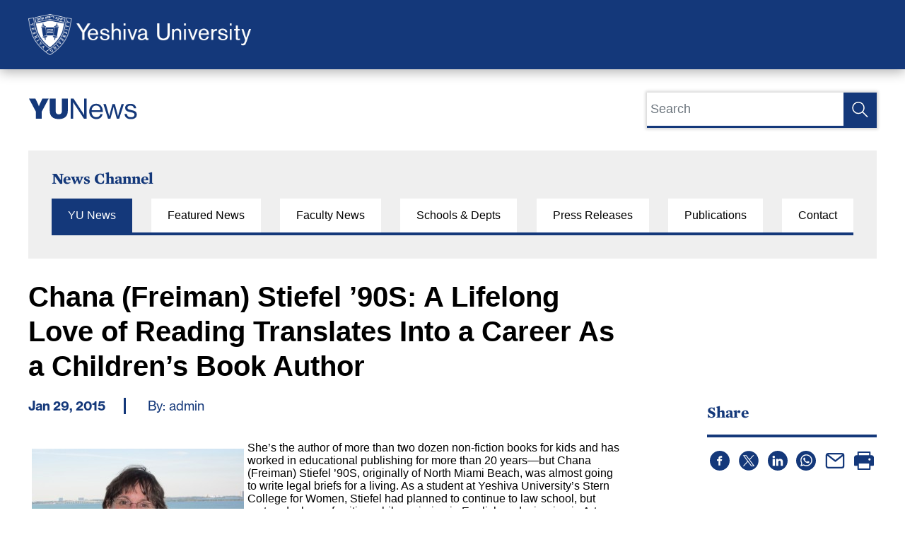

--- FILE ---
content_type: text/html; charset=UTF-8
request_url: https://www.yu.edu/alumni-news/2015/01/29/chana-freiman-stiefel-90s-a-lifelong-love-of-reading-translates-into-a-career-as-a-childrens-book-author
body_size: 10106
content:

<!DOCTYPE html>
<html lang="en" dir="ltr" prefix="content: http://purl.org/rss/1.0/modules/content/  dc: http://purl.org/dc/terms/  foaf: http://xmlns.com/foaf/0.1/  og: http://ogp.me/ns#  rdfs: http://www.w3.org/2000/01/rdf-schema#  schema: http://schema.org/  sioc: http://rdfs.org/sioc/ns#  sioct: http://rdfs.org/sioc/types#  skos: http://www.w3.org/2004/02/skos/core#  xsd: http://www.w3.org/2001/XMLSchema# ">
  <head>
    <!-- Google Tag Manager -->
    <script>(function(w,d,s,l,i){w[l]=w[l]||[];w[l].push({'gtm.start':
                new Date().getTime(),event:'gtm.js'});var f=d.getElementsByTagName(s)[0],
            j=d.createElement(s),dl=l!='dataLayer'?'&l='+l:'';j.async=true;j.src=
            'https://www.googletagmanager.com/gtm.js?id='+i+dl;f.parentNode.insertBefore(j,f);
        })(window,document,'script','dataLayer','GTM-PSVTTKK');</script>
    <!-- End Google Tag Manager -->
    <!-- Start People Grove Cards -->
    <script src="https://cdn.peoplegrove.com/pg-widgets/pg-elements-es2017.js" type="module" async></script>
    <script src="https://cdn.peoplegrove.com/pg-widgets/pg-elements-es5.js" nomodule async></script>
    <link rel="stylesheet" href="https://cdn.peoplegrove.com/pg-widgets/styles.css" />
    <!-- End People Grove Cards -->
    <!-- Start VWO Async Smartcode -->
    <script type='text/javascript'>
    window._vwo_code = window._vwo_code || (function(){
      var account_id=63154,
      settings_tolerance=2000,
      library_tolerance=2500,
      use_existing_jquery=false,
      is_spa=1,
      hide_element='body',

      /* DO NOT EDIT BELOW THIS LINE */
      f=false,d=document,code={use_existing_jquery:function(){return use_existing_jquery;},library_tolerance:function(){return library_tolerance;},finish:function(){if(!f){f=true;var a=d.getElementById('_vis_opt_path_hides');if(a)a.parentNode.removeChild(a);}},finished:function(){return f;},load:function(a){var b=d.createElement('script');b.src=a;b.type='text/javascript';b.innerText;b.onerror=function(){_vwo_code.finish();};d.getElementsByTagName('head')[0].appendChild(b);},init:function(){
      window.settings_timer=setTimeout('_vwo_code.finish()',settings_tolerance);var a=d.createElement('style'),b=hide_element?hide_element+'{opacity:0 !important;filter:alpha(opacity=0) !important;background:none !important;}':'',h=d.getElementsByTagName('head')[0];a.setAttribute('id','_vis_opt_path_hides');a.setAttribute('type','text/css');if(a.styleSheet)a.styleSheet.cssText=b;else a.appendChild(d.createTextNode(b));h.appendChild(a);this.load('https://dev.visualwebsiteoptimizer.com/j.php?a='+account_id+'&u='+encodeURIComponent(d.URL)+'&f='+(+is_spa)+'&r='+Math.random());return settings_timer; }};window._vwo_settings_timer = code.init(); return code; }());
    </script>
    <!-- End VWO Async Smartcode -->
    <meta charset="utf-8" />
<meta property="og:site_name" content="Yeshiva University" />
<meta property="og:url" content="https://www.yu.edu/alumni-news/2015/01/29/chana-freiman-stiefel-90s-a-lifelong-love-of-reading-translates-into-a-career-as-a-childrens-book-author" />
<meta property="og:title" content="Chana (Freiman) Stiefel ’90S: A Lifelong Love of Reading Translates Into a Career As a Children’s Book Author" />
<meta property="og:image" content="https://www.yu.edu/sites/default/files/images/Chana_Stiefel.jpg" />
<meta property="og:image:url" content="https://www.yu.edu/themes/custom/yu/images/yu_social_card.png" />
<meta property="og:image:alt" content="Yeshiva University" />
<meta name="twitter:card" content="summary_large_image" />
<meta name="twitter:site" content="@YUNews" />
<meta name="twitter:title" content="Chana (Freiman) Stiefel ’90S: A Lifelong Love of Reading Translates Into a Career As a Children’s Book Author" />
<meta name="twitter:image" content="https://www.yu.edu/sites/default/files/images/Chana_Stiefel.jpg" />
<meta name="twitter:image:alt" content="Yeshiva University" />
<meta name="Generator" content="Drupal 10 (https://www.drupal.org)" />
<meta name="MobileOptimized" content="width" />
<meta name="HandheldFriendly" content="true" />
<meta name="viewport" content="width=device-width, initial-scale=1.0" />
<link rel="icon" href="/themes/custom/yu/favicon.ico" type="image/vnd.microsoft.icon" />
<link rel="canonical" href="https://www.yu.edu/alumni-news/2015/01/29/chana-freiman-stiefel-90s-a-lifelong-love-of-reading-translates-into-a-career-as-a-childrens-book-author" />
<link rel="shortlink" href="https://www.yu.edu/node/18695" />
<script>window.a2a_config=window.a2a_config||{};a2a_config.callbacks=[];a2a_config.overlays=[];a2a_config.templates={};</script>

    <title>Chana (Freiman) Stiefel ’90S: A Lifelong Love of Reading Translates Into a Career As a Children’s Book Author</title>
    <link rel="stylesheet" media="all" href="/sites/default/files/css/css_Y8wNKVQqk6pz0yKyDPKXBQwkqGHCvnImJ-oOdNobBUs.css?delta=0&amp;language=en&amp;theme=yu&amp;include=eJxti1EOgyAQRC-EkvRCZJHRUFeg7FLl9lXjZ39m5r1kKATNlLqlZ4xzzUmNhyqqw1GyILg58oliFyRUYoPmppzXiLO2wpHSBPtPOk8VBodyTKsNtRXi8UEjXRSb9SQw34hd7J3jlkNjmN7swtkTD6L9PCyXeX8aah9avEDAmPR1zz0W1B9FllEj" />
<link rel="stylesheet" media="all" href="/sites/default/files/css/css_l82FZ5i-BKTLGJBuExOcUtYdadDDXSXhIh96MRAvYWo.css?delta=1&amp;language=en&amp;theme=yu&amp;include=eJxti1EOgyAQRC-EkvRCZJHRUFeg7FLl9lXjZ39m5r1kKATNlLqlZ4xzzUmNhyqqw1GyILg58oliFyRUYoPmppzXiLO2wpHSBPtPOk8VBodyTKsNtRXi8UEjXRSb9SQw34hd7J3jlkNjmN7swtkTD6L9PCyXeX8aah9avEDAmPR1zz0W1B9FllEj" />

    

<link rel="preload" href="/themes/custom/yu/fonts/Linotype%20-%20NHaasGroteskTXPro-75Bd.otf" as="font" type="font/otf" crossorigin>
<link rel="preload" href="/themes/custom/yu/fonts/Linotype%20-%20NHaasGroteskTXPro-55Rg.otf" as="font" type="font/otf" crossorigin>
<link rel="preload" href="/themes/custom/yu/fonts/Linotype%20-%20NHaasGroteskTXPro-65Md.otf" as="font" type="font/otf" crossorigin>
<link rel="preload" href="/themes/custom/yu/fonts/MercuryTextG1-Italic_Web.woff2" as="font" type="font/woff2" crossorigin>
<link rel="preload" href="/themes/custom/yu/fonts/MercuryTextG1-Roman_Web.woff2" as="font" type="font/woff2" crossorigin>
<link rel="preload" href="/themes/custom/yu/fonts/MercuryTextG1-Semibold_Web.woff2" as="font" type="font/woff2" crossorigin>

<link rel="apple-touch-icon" sizes="180x180" href="/apple-touch-icon.png">
<link rel="icon" type="image/png" sizes="32x32" href="/favicon-32x32.png">
<link rel="icon" type="image/png" sizes="16x16" href="/favicon-16x16.png">
<link rel="manifest" href="/site.webmanifest">
<link rel="mask-icon" href="/safari-pinned-tab.svg" color="#5bbad5">
<meta name="msapplication-TileColor" content="#da532c">
<meta name="theme-color" content="#ffffff">
<link rel="stylesheet" href=" https://use.typekit.net/eey1ddn.css">

  </head>
  <body class="taxonomy-term-alumni path-node page-node-type-blog path-node-18695">

  <!-- Google Tag Manager (noscript) -->
  <noscript><iframe src="https://www.googletagmanager.com/ns.html?id=GTM-PSVTTKK"
                    height="0" width="0" style="display:none;visibility:hidden"></iframe></noscript>
  <!-- End Google Tag Manager (noscript) -->

    
      <div class="dialog-off-canvas-main-canvas" data-off-canvas-main-canvas>
    



<a href="#main-content" class="visually-hidden focusable" tabindex="0">
    Skip to main content
</a>
<a href="#block-searchform" class="visually-hidden focusable" tabindex="0">
    Skip to search
</a>

<div id="blogs" class="page-wrapper">

  
  <header id="main-header">
            
            
            
 
    <div class="logo">
    <a href="/" rel="home">Yeshiva University</a>
    </a>

  </header>

  
  
  <div class="below-header">
    
        
    <section class="max-width-container">

            
      <div class="layout-help">
        
      </div>

      <div class="layout-content">

        <div class="blog-header">
          <div class="blog-title">
            <h1 class="blog-title  visually-hidden"><span>YU</span> News</h1>
            <a href="/news"><img src="/themes/custom/yu/images/YUNewsLogo.svg" alt="YU News" width="154" height="auto"></a>
          </div>
          <div class="blog-search desktop">
                        
<form class="views-exposed-form bef-exposed-form" data-drupal-selector="views-exposed-form-blog-page-1" action="/news" method="get" id="views-exposed-form-blog-page-1" accept-charset="UTF-8">
  <div class="js-form-item form-item js-form-type-textfield form-item-text js-form-item-text">
      <label for="edit-text" >Search</label>
        <input data-drupal-selector="edit-text" type="text" id="edit-text" name="text" value="" size="30" maxlength="128" placeholder="Search" class="form-text" />

        </div>
<div class="js-form-item form-item js-form-type-textfield form-item-offset js-form-item-offset">
      <label for="edit-offset" >Offset</label>
        <input data-drupal-selector="edit-offset" type="text" id="edit-offset" name="offset" value="0" size="10" maxlength="10" class="form-text" />

        </div>
<div data-drupal-selector="edit-actions" class="form-actions js-form-wrapper form-wrapper" id="edit-actions"><input data-drupal-selector="edit-submit-blog" type="submit" id="edit-submit-blog" value="Submit" class="button js-form-submit form-submit" />
</div>


</form>


          </div>
          <button class="blogs-hamburger" type="button" aria-label="Menu" aria-controls="navigation">
          </button>
        </div> 
      
        <div class="blog-links">
          <div class="blog-search mobile">
                        
<form class="views-exposed-form bef-exposed-form" data-drupal-selector="views-exposed-form-blog-page-1" action="/news" method="get" id="views-exposed-form-blog-page-1" accept-charset="UTF-8">
  <div class="js-form-item form-item js-form-type-textfield form-item-text js-form-item-text">
      <label for="edit-text" >Search</label>
        <input data-drupal-selector="edit-text" type="text" id="edit-text" name="text" value="" size="30" maxlength="128" placeholder="Search" class="form-text" />

        </div>
<div class="js-form-item form-item js-form-type-textfield form-item-offset js-form-item-offset">
      <label for="edit-offset" >Offset</label>
        <input data-drupal-selector="edit-offset" type="text" id="edit-offset" name="offset" value="0" size="10" maxlength="10" class="form-text" />

        </div>
<div data-drupal-selector="edit-actions" class="form-actions js-form-wrapper form-wrapper" id="edit-actions"><input data-drupal-selector="edit-submit-blog" type="submit" id="edit-submit-blog" value="Submit" class="button js-form-submit form-submit" />
</div>


</form>


          </div>
          
          <h3>News Channel</h3>
          <ul>
            <li><a href="/news" id="all">YU News</a></li>
            <li><a href="/news/yu" id="yu">Featured News</a></li>
            <li><a href="/news/faculty" id="faculty">Faculty News</a></li>
            
            <li>
              <a href="/news/schools" id="schools">Schools & Depts</a>
                <ul class="blog-sub-menu mobile">
                  <li><a href="/news/alumni">Alumni</a></li>
                                    <li><a href="/news/katz">Katz</a></li>
                  <li><a href="/news/lieberman">Lieberman</a></li>
                  <li><a href="/news/revel">Revel</a></li>
                  <li><a href="/news/straus">Straus</a></li>
                  <li><a href="/news/syms">Sy Syms</a></li>
                  <li><a href="/news/wurzweiler">Wurzweiler</a></li>
                  <li><a href="/news/library">Libraries News</a></li>
               </ul> 
            </li>

            <li><a href="/news/press" id="press">Press Releases</a></li>
            <li><a href="/publications" id="publications">Publications</a></li>
            <li><a href="/news/contact-us" id="contact">Contact</a></li>
          </ul>
          <ul class="blog-sub-menu schools visually-hidden">
            <li><a href="/news/alumni">Alumni</a></li>
                        <li><a href="/news/katz">Katz</a></li>
            <li><a href="/news/lieberman">Lieberman</a></li>
            <li><a href="/news/revel">Revel</a></li>
            <li><a href="/news/straus">Straus</a></li>
            <li><a href="/news/syms">Sy Syms</a></li>
            <li><a href="/news/wurzweiler">Wurzweiler</a></li>
                                                <li><a href="/news/library">Libraries News</a></li>
          </ul>
        </div> 
      
        <div class="blog-post">
          <div class="blog-left">
              <div>
    <div id="block-yu-page-title">
  
    
      
  <h1><span>Chana (Freiman) Stiefel ’90S: A Lifelong Love of Reading Translates Into a Career As a Children’s Book Author </span>
</h1>


  </div>
<article about="/alumni-news/2015/01/29/chana-freiman-stiefel-90s-a-lifelong-love-of-reading-translates-into-a-career-as-a-childrens-book-author">

  
    

  
  <div id="blog-post">
      <div class="blog-submitted">
        <span>Jan 29, 2015</span> By: admin

      </div>
      
            <div class="body"><a href="/sites/default/files/wp-content/uploads/sites/5/2015/01/Chana_Stiefel.jpg"><img class="alignleft size-medium wp-image-2232" style="margin-left: 5px;margin-right: 5px" alt="Chana Stiefel" src="/sites/default/files/wp-content/uploads/sites/5/2015/01/Chana_Stiefel-300x225.jpg" width="300" height="225" loading="lazy"></a><span style="color: #000000">She’s the author of more than two dozen non-fiction books for kids and has worked in educational publishing for more than 20 years—but Chana (Freiman) Stiefel ’90S, originally of North Miami Beach, was almost going to write legal briefs for a living.</span>

<span style="color: #000000">As a student at Yeshiva University’s Stern College for Women, Stiefel had planned to continue to law school, but nurtured a love of writing while majoring in English and minoring in Art History. “Aside from making some great friends at Stern, I got to participate in extracurricular activities like writing for <i>The Observer</i> and <i>Besamim</i> literary journal,” said Stiefel. “Stern was also able to connect me to some great internships, including one at Edelman Medical Communications, which really got me thinking more seriously about pursuing journalism as a career.”</span>

<span style="color: #000000">When graduation drew near, Stiefel recalled standing before a mailbox with two envelopes in her hand—one, an acceptance to law school, and the other, an acceptance to journalism school.</span>

<span style="color: #000000">“Journalism won,” she said.</span>

<span style="color: #000000">At New York University, Stiefel earned a Master’s in Journalism as part of a specialized program for Science, Health and Environmental Reporting. At the same time, she interned at Scholastic, Inc, where she first immersed herself in the world of children’s writing. She interned at <i>SuperScience</i>, a children’s science magazine, and, after graduating from NYU, stayed at Scholastic and eventually worked her way up to Senior Editor at <i>Science World</i>, a science magazine geared toward middle-school students. She also began freelancing, which is how she came to write her first book for children in 2003, <i>Wind: From a Whisper to a Howl</i> (Pearson Learning Group).</span>

<span style="color: #000000">“Writing books and articles for kids is a great way to be involved with education and make science enjoyable for kids by allowing them to apply the lessons they learn at school to real-life events,” Stiefel explained. “I’d always loved books growing up, and found a lot of value in the experiences of my parents reading to me when I was very young. To be able to write now and share that love of reading with children, including my own, is very rewarding.”</span>

<span style="color: #000000">Since 2003, Stiefel’s written more than two dozen books for kids about almost every natural disaster out there, as well as wildlife, skyscrapers, the history of fingerprints, and many other science and history-related subjects.</span>

<span style="color: #000000">Stiefel’s favorite books that she’s worked on include “Ye Yucky Middle Ages” – a three-part series consisting of <i>Ye Castle Stinketh, Sweat Suits of Armor,</i> and <i>There’s a Rat in my Soup,</i> published by Enslow in 2012. “I had to do a lot of research to write those books, but it was so much fun to make history come to life,” said Stiefel. She is currently working on a new non-fiction book for National Geographic Kids, entitled <i>Let’s Talk Trash,</i> about garbage on land, at sea, and in space.</span>

<span style="color: #000000">Stiefel is also branching out to fiction and at work on a novel geared for middle grade readers—a switch in genres which she called liberating.&nbsp;“Writing fiction is less fact-oriented than writing non-fiction, and the process has been very exciting,” she explained. “It’s been allowing me to flex my creative muscles in a different way.”</span>

<span style="color: #000000">Stiefel also has a picture book called <i>Daddy Depot</i>, set to be published by Feiwel &amp; Friends (MacMillan) in 2016, about a young girl who grows upset with her father and attempts to return him to a “daddy depot.”</span>

<span style="color: #000000">Stiefel has kept up with YU over the years, and was recruited by Dr. Scott J. Goldberg, currently YU’s Vice Provost for Teaching and Learning, to help write a series of eight case studies for the Institute for University-School Partnership in 2011-2013. She’s looking forward to attending her class reunion on May 17<sup>th</sup> at the Grand Hyatt in New York.</span>

<span style="color: #000000">“It will be great to reconnect with friends I haven’t seen in many years,” said Stiefel.</span>

<span style="color: #000000">Stiefel is married to Dr. Larry Stiefel ’90E, a pediatrician at Tenafly Pediatrics (in whose office, perhaps, you’ll find some books penned by Chana Stiefel), and they have four children: Judah, Abby, Maya and Joshua. The Stiefels live in Teaneck, NJ.</span>

<span style="color: #000000">Stiefel often visits schools to impart to young students the power of the written word. She is available to teach writing workshops and for speaking engagements, and can be contacted through her website,</span> <a href="http://www.chanastiefel.com/">www.chanastiefel.com</a>.</div>
      
        </div>

</article>

  </div>

            <div class="blogs-read-more">
              <div class="views-element-container" id="block-views-block-blogs-read-more-block-1">
  
      <h2>Recent News</h2>
    
      <div><div class="js-view-dom-id-a03021a11c5fa921a6c0cedf73662a0a52342eb9adfe23f5eee587d5290a8508">
  
  
  

  
  <div class="rows-wrapper">

    
    

        <div class="views-row">
    <div class="views-field views-field-created"><span class="field-content">
<time datetime="2026-01-13T21:08:43+01:00">January 13, 2026</time>
</span></div><div class="views-field views-field-title"><span class="field-content">
<a href="/news/katz/19k-stem-masters-us-students-katz-school-matches-public-tuition" hreflang="en">With $19K STEM Master&#039;s for U.S. Students, Katz School Matches Public Tuition</a></span></div>
  </div>
    <div class="views-row">
    <div class="views-field views-field-created"><span class="field-content">
<time datetime="2026-01-12T19:20:28+01:00">January 12, 2026</time>
</span></div><div class="views-field views-field-title"><span class="field-content">
<a href="/news/syms/laura-camargo-uses-her-mba-marketing-open-doors-latino-professionals" hreflang="en">Laura Camargo Uses Her MBA in Marketing to Open Doors for Latino Professionals</a></span></div>
  </div>
    <div class="views-row">
    <div class="views-field views-field-created"><span class="field-content">
<time datetime="2026-01-12T19:02:27+01:00">January 12, 2026</time>
</span></div><div class="views-field views-field-title"><span class="field-content">
<a href="/news/katz/study-finds-simple-models-can-beat-complex-ai-predicting-building-temps" hreflang="en">Study Finds Simple Models Can Beat Complex AI at Predicting Building Temps</a></span></div>
  </div>

    
    

    
    

  </div>

  
  
</div>
</div>

  </div>

              <div class="see-all-news">
                <a href="/news">See All News</a>
              </div>
            </div>
          </div>
          <div class="blog-right">


            <div id="block-addtoanysharebuttons">
  
      <h2>Share</h2>
    
      <span class="a2a_kit a2a_kit_size_28 addtoany_list" data-a2a-url="https://www.yu.edu/alumni-news/2015/01/29/chana-freiman-stiefel-90s-a-lifelong-love-of-reading-translates-into-a-career-as-a-childrens-book-author" data-a2a-title="Chana (Freiman) Stiefel ’90S: A Lifelong Love of Reading Translates Into a Career As a Children’s Book Author "><a class="a2a_button_facebook"><img src="/themes/custom/yu/images/add-to-any/facebook.svg" border="0" alt="Facebook" width="28" height="28"></a><a class="a2a_button_twitter"><img src="/themes/custom/yu/images/add-to-any/twitter_x.svg" border="0" alt="Twitter" width="28" height="28"></a><a class="a2a_button_linkedin"><img src="/themes/custom/yu/images/add-to-any/linkedin.svg" border="0" alt="LinkedIn" width="28" height="28"></a><a class="a2a_button_whatsapp"><img src="/themes/custom/yu/images/add-to-any/whatsapp.svg" border="0" alt="What's App" width="28" height="28"></a><a class="a2a_button_email"><img src="/themes/custom/yu/images/add-to-any/email.svg" border="0" alt="Email" width="28" height="28"></a><a class="a2a_button_print"><img src="/themes/custom/yu/images/add-to-any/print.svg" border="0" alt="Print" width="28" height="28"></a></span>

  </div>

            
                        
                                    
            <div id="follow-us-on-social-media">
              <h2>Follow Us</h2>
                <ul>         
                                      
                                        <li class="twitter"><a href="https://twitter.com/yunews" target="_blank" rel="noopener">Twitter</a></li>
                  
                           
                    <li class="facebook"><a href="http://www.facebook.com/yeshivauniversity" target="_blank" rel="noopener">Facebook</a></li> 
                    <li class="instagram"><a href="https://instagram.com/yeshiva_university" target="_blank" rel="noopener">Instagram</a></li>
                    <li class="youtube"><a href="http://www.youtube.com/yeshivauniversity" target="_blank" rel="noopener">YouTube</a></li>
                  
                  <li class="flickr"><a href="https://www.flickr.com/photos/yeshivauniversity/" target="_blank" rel="noopener">Flickr</a></li>
                </ul>
            </div> 
          </div>
        </div>
      
      </div>      
    </section>
  </div>

    
        
            
            
      <footer id="footer-content" class="footer--main blogs-footer">
    <section class="max-width-container footer--content">
            <div class="blogs-footer-inner">
        <div class="row-1">
          <div class="col-1">
                        <a href="/news" class="yunews"><img src="/themes/custom/yu/images/YU_News_White_Logo.svg" alt="YU News" width="154" height="auto"></a>
          </div>
          <div class="col-2">
            <h3>News Channel</h3>
            <ul>
              <li><a href="/news">All News</a></li>
              <li><a href="/news/yu">YU News</a></li>
              <li><a href="/news/faculty">Faculty News</a></li>
              <li><a href="/news/schools">Schools & Depts</a></li>
              <li><a href="/news/press">Press Releases</a></li>
              <li><a href="/publications">Publications</a></li>
              <li><a href="/news/contact-us">Contact</a></li>
            </ul>
          </div>
          <div class="col-3">
            <div class="inner">
              <h3>Contact Us</h3>
              <p>Have a story idea, question or comment for YU News?</p> 
              <p>Please email us at <a mailto="publicaffairs@yu.edu">publicaffairs@yu.edu</a>.</p>
            </div>
          </div>
        </div>
        <div class="row-2">
          <div class="col-1">
            <div class="logo">
              <a href="/" rel="home">Yeshiva University</a>
            </div>
          </div>
          <div class="col-2">
            <p>Copyright © 2023  |  Yeshiva University News  |  <a href="/user">Editor Login</a>  |  <a href="/yeshiva-university-site-privacy-policy">Privacy Policy</a></p>
          </div>
        </div>
      </div>
    </section>
  </footer> 
  
</div>



  </div>

    
    <script type="application/json" data-drupal-selector="drupal-settings-json">{"path":{"baseUrl":"\/","pathPrefix":"","currentPath":"node\/18695","currentPathIsAdmin":false,"isFront":false,"currentLanguage":"en"},"pluralDelimiter":"\u0003","suppressDeprecationErrors":true,"data":{"extlink":{"extTarget":true,"extTargetAppendNewWindowDisplay":true,"extTargetAppendNewWindowLabel":"(opens in a new window)","extTargetNoOverride":false,"extNofollow":false,"extTitleNoOverride":false,"extNoreferrer":false,"extFollowNoOverride":false,"extClass":"0","extLabel":"(link is external)","extImgClass":false,"extSubdomains":false,"extExclude":"(yu\\.edu)|(yumain)|(yu\\.loc)","extInclude":"","extCssExclude":"","extCssInclude":"","extCssExplicit":"","extAlert":false,"extAlertText":"This link will take you to an external web site. We are not responsible for their content.","extHideIcons":false,"mailtoClass":"0","telClass":"0","mailtoLabel":"(link sends email)","telLabel":"(link is a phone number)","extUseFontAwesome":false,"extIconPlacement":"before","extPreventOrphan":false,"extFaLinkClasses":"fa fa-external-link","extFaMailtoClasses":"fa fa-envelope-o","extAdditionalLinkClasses":"","extAdditionalMailtoClasses":"","extAdditionalTelClasses":"","extFaTelClasses":"fa fa-phone","allowedDomains":["https:\/\/server-side-tagging-abt4bql2xa-uc.a.run.app"],"extExcludeNoreferrer":""}},"eu_cookie_compliance":{"cookie_policy_version":"1.0.0","popup_enabled":false,"popup_agreed_enabled":false,"popup_hide_agreed":false,"popup_clicking_confirmation":false,"popup_scrolling_confirmation":false,"popup_html_info":false,"use_mobile_message":false,"mobile_popup_html_info":false,"mobile_breakpoint":768,"popup_html_agreed":false,"popup_use_bare_css":true,"popup_height":"auto","popup_width":"100%","popup_delay":1000,"popup_link":"\/yeshiva-university-site-privacy-policy","popup_link_new_window":true,"popup_position":false,"fixed_top_position":true,"popup_language":"en","store_consent":false,"better_support_for_screen_readers":false,"cookie_name":"","reload_page":false,"domain":"","domain_all_sites":false,"popup_eu_only":false,"popup_eu_only_js":false,"cookie_lifetime":100,"cookie_session":0,"set_cookie_session_zero_on_disagree":0,"disagree_do_not_show_popup":false,"method":"opt_out","automatic_cookies_removal":false,"allowed_cookies":"","withdraw_markup":"\u003Cbutton type=\u0022button\u0022 class=\u0022eu-cookie-withdraw-tab\u0022\u003EPrivacy settings\u003C\/button\u003E\n\u003Cdiv class=\u0022eu-cookie-withdraw-banner\u0022\u003E\n  \u003Cdiv class=\u0022popup-content info eu-cookie-compliance-content\u0022\u003E\n    \u003Cdiv id=\u0022popup-text\u0022 class=\u0022eu-cookie-compliance-message\u0022\u003E\n      \u003Ch2\u003EWe use cookies on this site to enhance your user experience\u003C\/h2\u003E\u003Cp\u003EYou have given your consent for us to set cookies.\u003C\/p\u003E\n    \u003C\/div\u003E\n    \u003Cdiv id=\u0022popup-buttons\u0022 class=\u0022eu-cookie-compliance-buttons\u0022\u003E\n      \u003Cbutton type=\u0022button\u0022 class=\u0022eu-cookie-withdraw-button\u0022\u003EWithdraw consent\u003C\/button\u003E\n    \u003C\/div\u003E\n  \u003C\/div\u003E\n\u003C\/div\u003E","withdraw_enabled":false,"reload_options":null,"reload_routes_list":"","withdraw_button_on_info_popup":false,"cookie_categories":[],"cookie_categories_details":[],"enable_save_preferences_button":true,"cookie_value_disagreed":"0","cookie_value_agreed_show_thank_you":"1","cookie_value_agreed":"2","containing_element":"body","settings_tab_enabled":false,"olivero_primary_button_classes":"","olivero_secondary_button_classes":"","close_button_action":"close_banner","open_by_default":false,"modules_allow_popup":true,"hide_the_banner":false,"geoip_match":true,"unverified_scripts":[]},"ajaxTrustedUrl":{"\/news":true},"user":{"uid":0,"permissionsHash":"60440b428a67557468a2b2085d858b7440c295f87e7f8d6a5aede32432181b03"}}</script>
<script src="/sites/default/files/js/js_9YNNsYuU4btQSEwvonPDr8mGgrZJsgGlwcsrs8p18E4.js?scope=footer&amp;delta=0&amp;language=en&amp;theme=yu&amp;include=eJxtyEEOwyAMRNEL0SD1QojAENE4mBqjhts3VFl2Nf-Nj1HZl2H9HUsSLmpWqEIczsoN0aVMF5vdUCCeDLoLzHvGNUel7EuA_XcanEq57DZKr56Wm2Z0uxJvbUZiOZpywcTr3SHj0fNEAyHo85efXCFf1PZEuQ"></script>
<script src="https://static.addtoany.com/menu/page.js" defer></script>
<script src="/sites/default/files/js/js_x3q57cf57fFPRzCN15sDy6hVoRcD_VxmZujLfMzW9q4.js?scope=footer&amp;delta=2&amp;language=en&amp;theme=yu&amp;include=eJxtyEEOwyAMRNEL0SD1QojAENE4mBqjhts3VFl2Nf-Nj1HZl2H9HUsSLmpWqEIczsoN0aVMF5vdUCCeDLoLzHvGNUel7EuA_XcanEq57DZKr56Wm2Z0uxJvbUZiOZpywcTr3SHj0fNEAyHo85efXCFf1PZEuQ"></script>

  </body>
</html>


--- FILE ---
content_type: image/svg+xml
request_url: https://www.yu.edu/themes/custom/yu/images/blog_search.svg
body_size: 149
content:
<svg width="46" height="47" viewBox="0 0 46 47" fill="none" xmlns="http://www.w3.org/2000/svg">
<rect width="45.0108" height="47" fill="#14387A"/>
<g filter="url(#filter0_d_625_33)">
<path d="M28.4644 21.6582C28.4644 25.958 24.9517 29.453 20.6072 29.453C16.2626 29.453 12.75 25.958 12.75 21.6582C12.75 17.3583 16.2626 13.8633 20.6072 13.8633C24.9517 13.8633 28.4644 17.3583 28.4644 21.6582Z" stroke="white" stroke-width="1.5"/>
</g>
<path d="M26.3327 27.2301L32.9838 33.8867" stroke="white" stroke-width="1.5" stroke-linecap="round" stroke-linejoin="round"/>
<defs>
<filter id="filter0_d_625_33" x="10" y="11.1133" width="21.2144" height="21.0897" filterUnits="userSpaceOnUse" color-interpolation-filters="sRGB">
<feFlood flood-opacity="0" result="BackgroundImageFix"/>
<feColorMatrix in="SourceAlpha" type="matrix" values="0 0 0 0 0 0 0 0 0 0 0 0 0 0 0 0 0 0 127 0" result="hardAlpha"/>
<feOffset/>
<feGaussianBlur stdDeviation="1"/>
<feColorMatrix type="matrix" values="0 0 0 0 0 0 0 0 0 0 0 0 0 0 0 0 0 0 0.1 0"/>
<feBlend mode="normal" in2="BackgroundImageFix" result="effect1_dropShadow_625_33"/>
<feBlend mode="normal" in="SourceGraphic" in2="effect1_dropShadow_625_33" result="shape"/>
</filter>
</defs>
</svg>


--- FILE ---
content_type: image/svg+xml
request_url: https://www.yu.edu/themes/custom/yu/images/social-icons/blog/youtube.svg
body_size: 159
content:
<svg width="36" height="36" viewBox="0 0 36 36" fill="none" xmlns="http://www.w3.org/2000/svg">
<circle cx="18" cy="18" r="18" fill="#14387A"/>
<path d="M28.8088 12.8403C28.9853 13.5506 29.1177 14.5952 29.2059 16.0576L29.25 18.0214L29.2059 19.9852C29.1177 21.4476 28.9853 22.5339 28.8088 23.2024C28.6765 23.662 28.4118 24.0381 28.0588 24.3724C27.7059 24.7066 27.2647 24.9573 26.7794 25.0827C26.0735 25.2498 24.3971 25.3751 21.75 25.4587L18 25.5005L14.25 25.4587C11.6029 25.3751 9.92647 25.2498 9.22059 25.0827C8.7353 24.9573 8.29412 24.7066 7.94118 24.3724C7.58824 24.0381 7.32353 23.662 7.19118 23.2024C7.01471 22.4921 6.88236 21.4058 6.79412 19.9852L6.75 18.0214C6.75 17.4364 6.75 16.8097 6.79412 16.0576C6.88236 14.637 7.01471 13.5506 7.19118 12.8403C7.32353 12.3807 7.58824 11.9629 7.94118 11.6286C8.29412 11.2944 8.7353 11.0437 9.22059 10.9183C9.92647 10.7512 11.6029 10.6258 14.25 10.5423L18 10.5005L21.75 10.5423C24.3971 10.6258 26.0735 10.7512 26.7794 10.9183C27.2647 11.0437 27.7059 11.2944 28.0588 11.6286C28.4118 11.9629 28.6765 12.3807 28.8088 12.8403ZM15.7059 21.1969L21.5735 17.9796L15.7059 14.8041V21.1969Z" fill="#FFFFFF"/>
</svg>


--- FILE ---
content_type: text/javascript
request_url: https://cdn.peoplegrove.com/pg-widgets/pg-elements-es2017.js
body_size: 491920
content:
!function(){"use strict";var r,n={},e={};function t(r){var o=e[r];if(void 0!==o)return o.exports;var u=e[r]={exports:{}};return n[r](u,u.exports,t),u.exports}t.m=n,r=[],t.O=function(n,e,o,u){if(!e){var i=1/0;for(l=0;l<r.length;l++){e=r[l][0],o=r[l][1],u=r[l][2];for(var f=!0,c=0;c<e.length;c++)(!1&u||i>=u)&&Object.keys(t.O).every(function(r){return t.O[r](e[c])})?e.splice(c--,1):(f=!1,u<i&&(i=u));if(f){r.splice(l--,1);var a=o();void 0!==a&&(n=a)}}return n}u=u||0;for(var l=r.length;l>0&&r[l-1][2]>u;l--)r[l]=r[l-1];r[l]=[e,o,u]},t.n=function(r){var n=r&&r.__esModule?function(){return r.default}:function(){return r};return t.d(n,{a:n}),n},t.d=function(r,n){for(var e in n)t.o(n,e)&&!t.o(r,e)&&Object.defineProperty(r,e,{enumerable:!0,get:n[e]})},t.o=function(r,n){return Object.prototype.hasOwnProperty.call(r,n)},function(){var r={666:0};t.O.j=function(n){return 0===r[n]};var n=function(n,e){var o,u,i=e[0],f=e[1],c=e[2],a=0;for(o in f)t.o(f,o)&&(t.m[o]=f[o]);if(c)var l=c(t);for(n&&n(e);a<i.length;a++)t.o(r,u=i[a])&&r[u]&&r[u][0](),r[i[a]]=0;return t.O(l)},e=self.webpackChunkpg_widgets=self.webpackChunkpg_widgets||[];e.forEach(n.bind(null,0)),e.push=n.bind(null,e.push.bind(e))}()}();
(self.webpackChunkpg_widgets=self.webpackChunkpg_widgets||[]).push([[429],{142:function(){!function(e,t){"use strict";function n(){var e=M.splice(0,M.length);for(nt=0;e.length;)e.shift().call(null,e.shift())}function o(e,t){for(var n=0,o=e.length;n<o;n++)d(e[n],t)}function r(e){return function(t){Fe(t)&&(d(t,e),ue.length&&o(t.querySelectorAll(ue),e))}}function a(e){var t=We.call(e,"is"),n=e.nodeName.toUpperCase(),o=pe.call(ce,t?ae+t.toUpperCase():re+n);return t&&-1<o&&!i(n,t)?-1:o}function i(e,t){return-1<ue.indexOf(e+'[is="'+t+'"]')}function s(e){var t=e.currentTarget,n=e.attrChange,o=e.attrName,r=e.target,a=e[Q]||2,i=e[ee]||3;!ct||r&&r!==t||!t[W]||"style"===o||e.prevValue===e.newValue&&(""!==e.newValue||n!==a&&n!==i)||t[W](o,n===a?null:e.prevValue,n===i?null:e.newValue)}function c(e){var t=r(e);return function(e){M.push(t,e.target),nt&&clearTimeout(nt),nt=setTimeout(n,1)}}function l(e){st&&(st=!1,e.currentTarget.removeEventListener(ne,l)),ue.length&&o((e.target||E).querySelectorAll(ue),e.detail===B?B:U),Re&&function(){for(var e,t=0,n=Ve.length;t<n;t++)he.contains(e=Ve[t])||(n--,Ve.splice(t--,1),d(e,B))}()}function u(e,t){var n=this;Ye.call(n,e,t),L.call(n,{target:n})}function h(e,t,n){var o=t.apply(e,n),r=a(o);return-1<r&&Z(o,le[r]),n.pop()&&ue.length&&function(e){for(var t,n=0,o=e.length;n<o;n++)Z(t=e[n],le[a(t)])}(o.querySelectorAll(ue)),o}function p(e,t){ze(e,t),O?O.observe(e,et):(it&&(e.setAttribute=u,e[F]=S(e),e[V](oe,L)),e[V](te,s)),e[K]&&ct&&(e.created=!0,e[K](),e.created=!1)}function f(e){throw new Error("A "+e+" type is already registered")}function d(e,t){var n,o,r=a(e);-1<r&&!Be.call(e,"TEMPLATE")&&(H(e,le[r]),r=0,t!==U||e[U]?t!==B||e[B]||(e[U]=!1,e[B]=!0,o="disconnected",r=1):(e[B]=!1,e[U]=!0,o="connected",r=1,Re&&pe.call(Ve,e)<0&&Ve.push(e)),r&&(n=e[t+q]||e[o+q])&&n.call(e))}function m(){}function g(e,t,n){var o=n&&n[G]||"",r=t.prototype,a=Ne(r),i=t.observedAttributes||Te,s={prototype:a};xe(a,K,{value:function(){if(Oe)Oe=!1;else if(!this[be]){this[be]=!0,new t(this),r[K]&&r[K].call(this);var e=De[Ze.get(t)];(!Me||e.create.length>1)&&_(this)}}}),xe(a,W,{value:function(e){-1<pe.call(i,e)&&r[W]&&r[W].apply(this,arguments)}}),r[X]&&xe(a,$,{value:r[X]}),r[Y]&&xe(a,J,{value:r[Y]}),o&&(s[G]=o),e=e.toUpperCase(),De[e]={constructor:t,create:o?[o,Pe(e)]:[e]},Ze.set(t,e),E[R](e.toLowerCase(),s),k(e),He[e].r()}function T(e){var t=De[e.toUpperCase()];return t&&t.constructor}function y(e){return"string"==typeof e?e:e&&e.is||""}function _(e){for(var t,n=e[W],o=n?e.attributes:Te,r=o.length;r--;)n.call(e,(t=o[r]).name||t.nodeName,null,t.value||t.nodeValue)}function k(e){return(e=e.toUpperCase())in He||(He[e]={},He[e].p=new Se(function(t){He[e].r=t})),He[e].p}function v(){we&&delete e.customElements,ge(e,"customElements",{configurable:!0,value:new m}),ge(e,"CustomElementRegistry",{configurable:!0,value:m});for(var t=w.get(/^HTML[A-Z]*[a-z]/),n=t.length;n--;function(t){var n=e[t];if(n){e[t]=function(e){var t,o;return e||(e=this),e[be]||(Oe=!0,t=De[Ze.get(e.constructor)],(e=(o=Me&&1===t.create.length)?Reflect.construct(n,Te,t.constructor):E.createElement.apply(E,t.create))[be]=!0,Oe=!1,o||_(e)),e},e[t].prototype=n.prototype;try{n.prototype.constructor=e[t]}catch(j){ge(n,be,{value:e[t]})}}}(t[n]));E.createElement=function(e,t){var n=y(t);return n?Qe.call(this,e,Pe(n)):Qe.call(this,e)},ot||(at=!0,E[R](""))}var E=e.document,b=e.Object,w=function(e){var t,n,o,r,a=/^[A-Z]+[a-z]/,i=function(e,t){(t=t.toLowerCase())in s||(s[e]=(s[e]||[]).concat(t),s[t]=s[t.toUpperCase()]=e)},s=(b.create||b)(null),c={};for(n in e)for(r in e[n])for(s[r]=o=e[n][r],t=0;t<o.length;t++)s[o[t].toLowerCase()]=s[o[t].toUpperCase()]=r;return c.get=function(e){return"string"==typeof e?s[e]||(a.test(e)?[]:""):function(e){var t,n=[];for(t in s)e.test(t)&&n.push(t);return n}(e)},c.set=function(e,t){return a.test(e)?i(e,t):i(t,e),c},c}({collections:{HTMLAllCollection:["all"],HTMLCollection:["forms"],HTMLFormControlsCollection:["elements"],HTMLOptionsCollection:["options"]},elements:{Element:["element"],HTMLAnchorElement:["a"],HTMLAppletElement:["applet"],HTMLAreaElement:["area"],HTMLAttachmentElement:["attachment"],HTMLAudioElement:["audio"],HTMLBRElement:["br"],HTMLBaseElement:["base"],HTMLBodyElement:["body"],HTMLButtonElement:["button"],HTMLCanvasElement:["canvas"],HTMLContentElement:["content"],HTMLDListElement:["dl"],HTMLDataElement:["data"],HTMLDataListElement:["datalist"],HTMLDetailsElement:["details"],HTMLDialogElement:["dialog"],HTMLDirectoryElement:["dir"],HTMLDivElement:["div"],HTMLDocument:["document"],HTMLElement:["element","abbr","address","article","aside","b","bdi","bdo","cite","code","command","dd","dfn","dt","em","figcaption","figure","footer","header","i","kbd","mark","nav","noscript","rp","rt","ruby","s","samp","section","small","strong","sub","summary","sup","u","var","wbr"],HTMLEmbedElement:["embed"],HTMLFieldSetElement:["fieldset"],HTMLFontElement:["font"],HTMLFormElement:["form"],HTMLFrameElement:["frame"],HTMLFrameSetElement:["frameset"],HTMLHRElement:["hr"],HTMLHeadElement:["head"],HTMLHeadingElement:["h1","h2","h3","h4","h5","h6"],HTMLHtmlElement:["html"],HTMLIFrameElement:["iframe"],HTMLImageElement:["img"],HTMLInputElement:["input"],HTMLKeygenElement:["keygen"],HTMLLIElement:["li"],HTMLLabelElement:["label"],HTMLLegendElement:["legend"],HTMLLinkElement:["link"],HTMLMapElement:["map"],HTMLMarqueeElement:["marquee"],HTMLMediaElement:["media"],HTMLMenuElement:["menu"],HTMLMenuItemElement:["menuitem"],HTMLMetaElement:["meta"],HTMLMeterElement:["meter"],HTMLModElement:["del","ins"],HTMLOListElement:["ol"],HTMLObjectElement:["object"],HTMLOptGroupElement:["optgroup"],HTMLOptionElement:["option"],HTMLOutputElement:["output"],HTMLParagraphElement:["p"],HTMLParamElement:["param"],HTMLPictureElement:["picture"],HTMLPreElement:["pre"],HTMLProgressElement:["progress"],HTMLQuoteElement:["blockquote","q","quote"],HTMLScriptElement:["script"],HTMLSelectElement:["select"],HTMLShadowElement:["shadow"],HTMLSlotElement:["slot"],HTMLSourceElement:["source"],HTMLSpanElement:["span"],HTMLStyleElement:["style"],HTMLTableCaptionElement:["caption"],HTMLTableCellElement:["td","th"],HTMLTableColElement:["col","colgroup"],HTMLTableElement:["table"],HTMLTableRowElement:["tr"],HTMLTableSectionElement:["thead","tbody","tfoot"],HTMLTemplateElement:["template"],HTMLTextAreaElement:["textarea"],HTMLTimeElement:["time"],HTMLTitleElement:["title"],HTMLTrackElement:["track"],HTMLUListElement:["ul"],HTMLUnknownElement:["unknown","vhgroupv","vkeygen"],HTMLVideoElement:["video"]},nodes:{Attr:["node"],Audio:["audio"],CDATASection:["node"],CharacterData:["node"],Comment:["#comment"],Document:["#document"],DocumentFragment:["#document-fragment"],DocumentType:["node"],HTMLDocument:["#document"],Image:["img"],Option:["option"],ProcessingInstruction:["node"],ShadowRoot:["#shadow-root"],Text:["#text"],XMLDocument:["xml"]}});"object"!=typeof t&&(t={type:t||"auto"});var M,L,C,S,O,D,H,Z,P,N,z,I,A,j,R="registerElement",x=1e5*e.Math.random()>>0,F="__"+R+x,V="addEventListener",U="attached",q="Callback",B="detached",G="extends",W="attributeChanged"+q,$=U+q,X="connected"+q,Y="disconnected"+q,K="created"+q,J=B+q,Q="ADDITION",ee="REMOVAL",te="DOMAttrModified",ne="DOMContentLoaded",oe="DOMSubtreeModified",re="<",ae="=",ie=/^[A-Z][._A-Z0-9]*-[-._A-Z0-9]*$/,se=["ANNOTATION-XML","COLOR-PROFILE","FONT-FACE","FONT-FACE-SRC","FONT-FACE-URI","FONT-FACE-FORMAT","FONT-FACE-NAME","MISSING-GLYPH"],ce=[],le=[],ue="",he=E.documentElement,pe=ce.indexOf||function(e){for(var t=this.length;t--&&this[t]!==e;);return t},fe=b.prototype,de=fe.hasOwnProperty,me=fe.isPrototypeOf,ge=b.defineProperty,Te=[],ye=b.getOwnPropertyDescriptor,_e=b.getOwnPropertyNames,ke=b.getPrototypeOf,ve=b.setPrototypeOf,Ee=!!b.__proto__,be="__dreCEv1",we=e.customElements,Me=!/^force/.test(t.type)&&!!(we&&we.define&&we.get&&we.whenDefined),Le=b.create||b,Ce=e.Map||function(){var e,t=[],n=[];return{get:function(e){return n[pe.call(t,e)]},set:function(o,r){(e=pe.call(t,o))<0?n[t.push(o)-1]=r:n[e]=r}}},Se=e.Promise||function(e){function t(e){for(o=!0;n.length;)n.shift()(e)}var n=[],o=!1,r={catch:function(){return r},then:function(e){return n.push(e),o&&setTimeout(t,1),r}};return e(t),r},Oe=!1,De=Le(null),He=Le(null),Ze=new Ce,Pe=function(e){return e.toLowerCase()},Ne=b.create||function e(t){return t?(e.prototype=t,new e):this},ze=ve||(Ee?function(e,t){return e.__proto__=t,e}:_e&&ye?function(){function e(e,t){for(var n,o=_e(t),r=0,a=o.length;r<a;r++)de.call(e,n=o[r])||ge(e,n,ye(t,n))}return function(t,n){do{e(t,n)}while((n=ke(n))&&!me.call(n,t));return t}}():function(e,t){for(var n in t)e[n]=t[n];return e}),Ie=e.MutationObserver||e.WebKitMutationObserver,Ae=e.HTMLAnchorElement,je=(e.HTMLElement||e.Element||e.Node).prototype,Re=!me.call(je,he),xe=Re?function(e,t,n){return e[t]=n.value,e}:ge,Fe=Re?function(e){return 1===e.nodeType}:function(e){return me.call(je,e)},Ve=Re&&[],Ue=je.attachShadow,qe=je.cloneNode,Be=je.closest||function(e){for(var t=this;t&&t.nodeName!==e;)t=t.parentNode;return t},Ge=je.dispatchEvent,We=je.getAttribute,$e=je.hasAttribute,Xe=je.removeAttribute,Ye=je.setAttribute,Ke=E.createElement,Je=E.importNode,Qe=Ke,et=Ie&&{attributes:!0,characterData:!0,attributeOldValue:!0},tt=Ie||function(e){it=!1,he.removeEventListener(te,tt)},nt=0,ot=R in E&&!/^force-all/.test(t.type),rt=!0,at=!1,it=!0,st=!0,ct=!0;if(Ie&&((P=E.createElement("div")).innerHTML="<div><div></div></div>",new Ie(function(e,t){if(e[0]&&"childList"==e[0].type&&!e[0].removedNodes[0].childNodes.length){var n=(P=ye(je,"innerHTML"))&&P.set;n&&ge(je,"innerHTML",{set:function(e){for(;this.lastChild;)this.removeChild(this.lastChild);n.call(this,e)}})}t.disconnect(),P=null}).observe(P,{childList:!0,subtree:!0}),P.innerHTML=""),ot||(ve||Ee?(H=function(e,t){me.call(t,e)||p(e,t)},Z=p):Z=H=function(e,t){e[F]||(e[F]=b(!0),p(e,t))},Re?(it=!1,N=ye(je,V),z=N.value,I=function(e){var t=new CustomEvent(te,{bubbles:!0});t.attrName=e,t.prevValue=We.call(this,e),t.newValue=null,t[ee]=t.attrChange=2,Xe.call(this,e),Ge.call(this,t)},A=function(e,t){var n=$e.call(this,e),o=n&&We.call(this,e),r=new CustomEvent(te,{bubbles:!0});Ye.call(this,e,t),r.attrName=e,r.prevValue=n?o:null,r.newValue=t,n?r.MODIFICATION=r.attrChange=1:r[Q]=r.attrChange=0,Ge.call(this,r)},j=function(e){var t,n=e.currentTarget,o=n[F],r=e.propertyName;o.hasOwnProperty(r)&&(o=o[r],(t=new CustomEvent(te,{bubbles:!0})).attrName=o.name,t.prevValue=o.value||null,t.newValue=o.value=n[r]||null,null==t.prevValue?t[Q]=t.attrChange=0:t.MODIFICATION=t.attrChange=1,Ge.call(n,t))},N.value=function(e,t,n){e===te&&this[W]&&this.setAttribute!==A&&(this[F]={className:{name:"class",value:this.className}},this.setAttribute=A,this.removeAttribute=I,z.call(this,"propertychange",j)),z.call(this,e,t,n)},ge(je,V,N)):Ie||(he[V](te,tt),he.setAttribute(F,1),he.removeAttribute(F),it&&(L=function(e){var t,n,o,r=this;if(r===e.target){for(o in t=r[F],r[F]=n=S(r),n){if(!(o in t))return C(0,r,o,t[o],n[o],Q);if(n[o]!==t[o])return C(1,r,o,t[o],n[o],"MODIFICATION")}for(o in t)if(!(o in n))return C(2,r,o,t[o],n[o],ee)}},C=function(e,t,n,o,r,a){var i={attrChange:e,currentTarget:t,attrName:n,prevValue:o,newValue:r};i[a]=e,s(i)},S=function(e){for(var t,n,o={},r=e.attributes,a=0,i=r.length;a<i;a++)"setAttribute"!==(n=(t=r[a]).name)&&(o[n]=t.value);return o})),E[R]=function(e,t){if(n=e.toUpperCase(),rt&&(rt=!1,Ie?(O=function(e,t){function n(e,t){for(var n=0,o=e.length;n<o;t(e[n++]));}return new Ie(function(o){for(var r,a,i,s=0,c=o.length;s<c;s++)"childList"===(r=o[s]).type?(n(r.addedNodes,e),n(r.removedNodes,t)):(a=r.target,ct&&a[W]&&"style"!==r.attributeName&&(i=We.call(a,r.attributeName))!==r.oldValue&&a[W](r.attributeName,r.oldValue,i))})}(r(U),r(B)),(D=function(e){return O.observe(e,{childList:!0,subtree:!0}),e})(E),Ue&&(je.attachShadow=function(){return D(Ue.apply(this,arguments))})):(M=[],E[V]("DOMNodeInserted",c(U)),E[V]("DOMNodeRemoved",c(B))),E[V](ne,l),E[V]("readystatechange",l),E.importNode=function(e,t){switch(e.nodeType){case 1:return h(E,Je,[e,!!t]);case 11:for(var n=E.createDocumentFragment(),o=e.childNodes,r=o.length,a=0;a<r;a++)n.appendChild(E.importNode(o[a],!!t));return n;default:return qe.call(e,!!t)}},je.cloneNode=function(e){return h(this,qe,[!!e])}),at)return at=!1;if(-2<pe.call(ce,ae+n)+pe.call(ce,re+n)&&f(e),!ie.test(n)||-1<pe.call(se,n))throw new Error("The type "+e+" is invalid");var n,a,i=function(){return u?E.createElement(p,n):E.createElement(p)},s=t||fe,u=de.call(s,G),p=u?t[G].toUpperCase():n;return u&&-1<pe.call(ce,re+p)&&f(p),a=ce.push((u?ae:re)+n)-1,ue=ue.concat(ue.length?",":"",u?p+'[is="'+e.toLowerCase()+'"]':p),i.prototype=le[a]=de.call(s,"prototype")?s.prototype:Ne(je),ue.length&&o(E.querySelectorAll(ue),U),i},E.createElement=Qe=function(e,t){var n=y(t),o=n?Ke.call(E,e,Pe(n)):Ke.call(E,e),r=""+e,a=pe.call(ce,(n?ae:re)+(n||r).toUpperCase()),s=-1<a;return n&&(o.setAttribute("is",n=n.toLowerCase()),s&&(s=i(r.toUpperCase(),n))),ct=!E.createElement.innerHTMLHelper,s&&Z(o,le[a]),o}),addEventListener("beforeunload",function(){delete E.createElement,delete E.importNode,delete E[R]},!1),m.prototype={constructor:m,define:Me?function(e,t,n){if(n)g(e,t,n);else{var o=e.toUpperCase();De[o]={constructor:t,create:[o]},Ze.set(t,o),we.define(e,t)}}:g,get:Me?function(e){return we.get(e)||T(e)}:T,whenDefined:Me?function(e){return Se.race([we.whenDefined(e),k(e)])}:k},!we||/^force/.test(t.type))v();else if(!t.noBuiltIn)try{!function(t,n,o){var r=new RegExp("^<a\\s+is=('|\")"+o+"\\1></a>$");if(n[G]="a",(t.prototype=Ne(Ae.prototype)).constructor=t,e.customElements.define(o,t,n),!r.test(E.createElement("a",{is:o}).outerHTML)||!r.test((new t).outerHTML))throw n}(function e(){return Reflect.construct(Ae,[],e)},{},"document-register-element-a"+x)}catch(N){v()}if(!t.noBuiltIn)try{if(Ke.call(E,"a","a").outerHTML.indexOf("is")<0)throw{}}catch(N){Pe=function(e){return{is:e.toLowerCase()}}}}(window)},7277:function(){"use strict";!function(e){const t=e.performance;function n(e){t&&t.mark&&t.mark(e)}function o(e,n){t&&t.measure&&t.measure(e,n)}n("Zone");const r=e.__Zone_symbol_prefix||"__zone_symbol__";function a(e){return r+e}const i=!0===e[a("forceDuplicateZoneCheck")];if(e.Zone){if(i||"function"!=typeof e.Zone.__symbol__)throw new Error("Zone already loaded.");return e.Zone}let s=(()=>{class t{constructor(e,t){this._parent=e,this._name=t?t.name||"unnamed":"<root>",this._properties=t&&t.properties||{},this._zoneDelegate=new l(this,this._parent&&this._parent._zoneDelegate,t)}static assertZonePatched(){if(e.Promise!==O.ZoneAwarePromise)throw new Error("Zone.js has detected that ZoneAwarePromise `(window|global).Promise` has been overwritten.\nMost likely cause is that a Promise polyfill has been loaded after Zone.js (Polyfilling Promise api is not necessary when zone.js is loaded. If you must load one, do so before loading zone.js.)")}static get root(){let e=t.current;for(;e.parent;)e=e.parent;return e}static get current(){return H.zone}static get currentTask(){return Z}static __load_patch(r,a,s=!1){if(O.hasOwnProperty(r)){if(!s&&i)throw Error("Already loaded patch: "+r)}else if(!e["__Zone_disable_"+r]){const i="Zone:"+r;n(i),O[r]=a(e,t,D),o(i,i)}}get parent(){return this._parent}get name(){return this._name}get(e){const t=this.getZoneWith(e);if(t)return t._properties[e]}getZoneWith(e){let t=this;for(;t;){if(t._properties.hasOwnProperty(e))return t;t=t._parent}return null}fork(e){if(!e)throw new Error("ZoneSpec required!");return this._zoneDelegate.fork(this,e)}wrap(e,t){if("function"!=typeof e)throw new Error("Expecting function got: "+e);const n=this._zoneDelegate.intercept(this,e,t),o=this;return function(){return o.runGuarded(n,this,arguments,t)}}run(e,t,n,o){H={parent:H,zone:this};try{return this._zoneDelegate.invoke(this,e,t,n,o)}finally{H=H.parent}}runGuarded(e,t=null,n,o){H={parent:H,zone:this};try{try{return this._zoneDelegate.invoke(this,e,t,n,o)}catch(r){if(this._zoneDelegate.handleError(this,r))throw r}}finally{H=H.parent}}runTask(e,t,n){if(e.zone!=this)throw new Error("A task can only be run in the zone of creation! (Creation: "+(e.zone||_).name+"; Execution: "+this.name+")");if(e.state===k&&(e.type===S||e.type===C))return;const o=e.state!=b;o&&e._transitionTo(b,E),e.runCount++;const r=Z;Z=e,H={parent:H,zone:this};try{e.type==C&&e.data&&!e.data.isPeriodic&&(e.cancelFn=void 0);try{return this._zoneDelegate.invokeTask(this,e,t,n)}catch(a){if(this._zoneDelegate.handleError(this,a))throw a}}finally{e.state!==k&&e.state!==M&&(e.type==S||e.data&&e.data.isPeriodic?o&&e._transitionTo(E,b):(e.runCount=0,this._updateTaskCount(e,-1),o&&e._transitionTo(k,b,k))),H=H.parent,Z=r}}scheduleTask(e){if(e.zone&&e.zone!==this){let t=this;for(;t;){if(t===e.zone)throw Error(`can not reschedule task to ${this.name} which is descendants of the original zone ${e.zone.name}`);t=t.parent}}e._transitionTo(v,k);const t=[];e._zoneDelegates=t,e._zone=this;try{e=this._zoneDelegate.scheduleTask(this,e)}catch(n){throw e._transitionTo(M,v,k),this._zoneDelegate.handleError(this,n),n}return e._zoneDelegates===t&&this._updateTaskCount(e,1),e.state==v&&e._transitionTo(E,v),e}scheduleMicroTask(e,t,n,o){return this.scheduleTask(new u(L,e,t,n,o,void 0))}scheduleMacroTask(e,t,n,o,r){return this.scheduleTask(new u(C,e,t,n,o,r))}scheduleEventTask(e,t,n,o,r){return this.scheduleTask(new u(S,e,t,n,o,r))}cancelTask(e){if(e.zone!=this)throw new Error("A task can only be cancelled in the zone of creation! (Creation: "+(e.zone||_).name+"; Execution: "+this.name+")");e._transitionTo(w,E,b);try{this._zoneDelegate.cancelTask(this,e)}catch(t){throw e._transitionTo(M,w),this._zoneDelegate.handleError(this,t),t}return this._updateTaskCount(e,-1),e._transitionTo(k,w),e.runCount=0,e}_updateTaskCount(e,t){const n=e._zoneDelegates;-1==t&&(e._zoneDelegates=null);for(let o=0;o<n.length;o++)n[o]._updateTaskCount(e.type,t)}}return t.__symbol__=a,t})();const c={name:"",onHasTask:(e,t,n,o)=>e.hasTask(n,o),onScheduleTask:(e,t,n,o)=>e.scheduleTask(n,o),onInvokeTask:(e,t,n,o,r,a)=>e.invokeTask(n,o,r,a),onCancelTask:(e,t,n,o)=>e.cancelTask(n,o)};class l{constructor(e,t,n){this._taskCounts={microTask:0,macroTask:0,eventTask:0},this.zone=e,this._parentDelegate=t,this._forkZS=n&&(n&&n.onFork?n:t._forkZS),this._forkDlgt=n&&(n.onFork?t:t._forkDlgt),this._forkCurrZone=n&&(n.onFork?this.zone:t._forkCurrZone),this._interceptZS=n&&(n.onIntercept?n:t._interceptZS),this._interceptDlgt=n&&(n.onIntercept?t:t._interceptDlgt),this._interceptCurrZone=n&&(n.onIntercept?this.zone:t._interceptCurrZone),this._invokeZS=n&&(n.onInvoke?n:t._invokeZS),this._invokeDlgt=n&&(n.onInvoke?t:t._invokeDlgt),this._invokeCurrZone=n&&(n.onInvoke?this.zone:t._invokeCurrZone),this._handleErrorZS=n&&(n.onHandleError?n:t._handleErrorZS),this._handleErrorDlgt=n&&(n.onHandleError?t:t._handleErrorDlgt),this._handleErrorCurrZone=n&&(n.onHandleError?this.zone:t._handleErrorCurrZone),this._scheduleTaskZS=n&&(n.onScheduleTask?n:t._scheduleTaskZS),this._scheduleTaskDlgt=n&&(n.onScheduleTask?t:t._scheduleTaskDlgt),this._scheduleTaskCurrZone=n&&(n.onScheduleTask?this.zone:t._scheduleTaskCurrZone),this._invokeTaskZS=n&&(n.onInvokeTask?n:t._invokeTaskZS),this._invokeTaskDlgt=n&&(n.onInvokeTask?t:t._invokeTaskDlgt),this._invokeTaskCurrZone=n&&(n.onInvokeTask?this.zone:t._invokeTaskCurrZone),this._cancelTaskZS=n&&(n.onCancelTask?n:t._cancelTaskZS),this._cancelTaskDlgt=n&&(n.onCancelTask?t:t._cancelTaskDlgt),this._cancelTaskCurrZone=n&&(n.onCancelTask?this.zone:t._cancelTaskCurrZone),this._hasTaskZS=null,this._hasTaskDlgt=null,this._hasTaskDlgtOwner=null,this._hasTaskCurrZone=null;const o=n&&n.onHasTask;(o||t&&t._hasTaskZS)&&(this._hasTaskZS=o?n:c,this._hasTaskDlgt=t,this._hasTaskDlgtOwner=this,this._hasTaskCurrZone=e,n.onScheduleTask||(this._scheduleTaskZS=c,this._scheduleTaskDlgt=t,this._scheduleTaskCurrZone=this.zone),n.onInvokeTask||(this._invokeTaskZS=c,this._invokeTaskDlgt=t,this._invokeTaskCurrZone=this.zone),n.onCancelTask||(this._cancelTaskZS=c,this._cancelTaskDlgt=t,this._cancelTaskCurrZone=this.zone))}fork(e,t){return this._forkZS?this._forkZS.onFork(this._forkDlgt,this.zone,e,t):new s(e,t)}intercept(e,t,n){return this._interceptZS?this._interceptZS.onIntercept(this._interceptDlgt,this._interceptCurrZone,e,t,n):t}invoke(e,t,n,o,r){return this._invokeZS?this._invokeZS.onInvoke(this._invokeDlgt,this._invokeCurrZone,e,t,n,o,r):t.apply(n,o)}handleError(e,t){return!this._handleErrorZS||this._handleErrorZS.onHandleError(this._handleErrorDlgt,this._handleErrorCurrZone,e,t)}scheduleTask(e,t){let n=t;if(this._scheduleTaskZS)this._hasTaskZS&&n._zoneDelegates.push(this._hasTaskDlgtOwner),n=this._scheduleTaskZS.onScheduleTask(this._scheduleTaskDlgt,this._scheduleTaskCurrZone,e,t),n||(n=t);else if(t.scheduleFn)t.scheduleFn(t);else{if(t.type!=L)throw new Error("Task is missing scheduleFn.");T(t)}return n}invokeTask(e,t,n,o){return this._invokeTaskZS?this._invokeTaskZS.onInvokeTask(this._invokeTaskDlgt,this._invokeTaskCurrZone,e,t,n,o):t.callback.apply(n,o)}cancelTask(e,t){let n;if(this._cancelTaskZS)n=this._cancelTaskZS.onCancelTask(this._cancelTaskDlgt,this._cancelTaskCurrZone,e,t);else{if(!t.cancelFn)throw Error("Task is not cancelable");n=t.cancelFn(t)}return n}hasTask(e,t){try{this._hasTaskZS&&this._hasTaskZS.onHasTask(this._hasTaskDlgt,this._hasTaskCurrZone,e,t)}catch(n){this.handleError(e,n)}}_updateTaskCount(e,t){const n=this._taskCounts,o=n[e],r=n[e]=o+t;if(r<0)throw new Error("More tasks executed then were scheduled.");0!=o&&0!=r||this.hasTask(this.zone,{microTask:n.microTask>0,macroTask:n.macroTask>0,eventTask:n.eventTask>0,change:e})}}class u{constructor(t,n,o,r,a,i){if(this._zone=null,this.runCount=0,this._zoneDelegates=null,this._state="notScheduled",this.type=t,this.source=n,this.data=r,this.scheduleFn=a,this.cancelFn=i,!o)throw new Error("callback is not defined");this.callback=o;const s=this;this.invoke=t===S&&r&&r.useG?u.invokeTask:function(){return u.invokeTask.call(e,s,this,arguments)}}static invokeTask(e,t,n){e||(e=this),P++;try{return e.runCount++,e.zone.runTask(e,t,n)}finally{1==P&&y(),P--}}get zone(){return this._zone}get state(){return this._state}cancelScheduleRequest(){this._transitionTo(k,v)}_transitionTo(e,t,n){if(this._state!==t&&this._state!==n)throw new Error(`${this.type} '${this.source}': can not transition to '${e}', expecting state '${t}'${n?" or '"+n+"'":""}, was '${this._state}'.`);this._state=e,e==k&&(this._zoneDelegates=null)}toString(){return this.data&&void 0!==this.data.handleId?this.data.handleId.toString():Object.prototype.toString.call(this)}toJSON(){return{type:this.type,state:this.state,source:this.source,zone:this.zone.name,runCount:this.runCount}}}const h=a("setTimeout"),p=a("Promise"),f=a("then");let d,m=[],g=!1;function T(t){if(0===P&&0===m.length)if(d||e[p]&&(d=e[p].resolve(0)),d){let e=d[f];e||(e=d.then),e.call(d,y)}else e[h](y,0);t&&m.push(t)}function y(){if(!g){for(g=!0;m.length;){const t=m;m=[];for(let n=0;n<t.length;n++){const o=t[n];try{o.zone.runTask(o,null,null)}catch(e){D.onUnhandledError(e)}}}D.microtaskDrainDone(),g=!1}}const _={name:"NO ZONE"},k="notScheduled",v="scheduling",E="scheduled",b="running",w="canceling",M="unknown",L="microTask",C="macroTask",S="eventTask",O={},D={symbol:a,currentZoneFrame:()=>H,onUnhandledError:N,microtaskDrainDone:N,scheduleMicroTask:T,showUncaughtError:()=>!s[a("ignoreConsoleErrorUncaughtError")],patchEventTarget:()=>[],patchOnProperties:N,patchMethod:()=>N,bindArguments:()=>[],patchThen:()=>N,patchMacroTask:()=>N,patchEventPrototype:()=>N,isIEOrEdge:()=>!1,getGlobalObjects:()=>{},ObjectDefineProperty:()=>N,ObjectGetOwnPropertyDescriptor:()=>{},ObjectCreate:()=>{},ArraySlice:()=>[],patchClass:()=>N,wrapWithCurrentZone:()=>N,filterProperties:()=>[],attachOriginToPatched:()=>N,_redefineProperty:()=>N,patchCallbacks:()=>N};let H={parent:null,zone:new s(null,null)},Z=null,P=0;function N(){}o("Zone","Zone"),e.Zone=s}("undefined"!=typeof window&&window||"undefined"!=typeof self&&self||global);const e=Object.getOwnPropertyDescriptor,t=Object.defineProperty,n=Object.getPrototypeOf,o=Object.create,r=Array.prototype.slice,a="addEventListener",i="removeEventListener",s=Zone.__symbol__(a),c=Zone.__symbol__(i),l="true",u="false",h=Zone.__symbol__("");function p(e,t){return Zone.current.wrap(e,t)}function f(e,t,n,o,r){return Zone.current.scheduleMacroTask(e,t,n,o,r)}const d=Zone.__symbol__,m="undefined"!=typeof window,g=m?window:void 0,T=m&&g||"object"==typeof self&&self||global,y=[null];function _(e,t){for(let n=e.length-1;n>=0;n--)"function"==typeof e[n]&&(e[n]=p(e[n],t+"_"+n));return e}function k(e){return!e||!1!==e.writable&&!("function"==typeof e.get&&void 0===e.set)}const v="undefined"!=typeof WorkerGlobalScope&&self instanceof WorkerGlobalScope,E=!("nw"in T)&&void 0!==T.process&&"[object process]"==={}.toString.call(T.process),b=!E&&!v&&!(!m||!g.HTMLElement),w=void 0!==T.process&&"[object process]"==={}.toString.call(T.process)&&!v&&!(!m||!g.HTMLElement),M={},L=function(e){if(!(e=e||T.event))return;let t=M[e.type];t||(t=M[e.type]=d("ON_PROPERTY"+e.type));const n=this||e.target||T,o=n[t];let r;if(b&&n===g&&"error"===e.type){const t=e;r=o&&o.call(this,t.message,t.filename,t.lineno,t.colno,t.error),!0===r&&e.preventDefault()}else r=o&&o.apply(this,arguments),null!=r&&!r&&e.preventDefault();return r};function C(n,o,r){let a=e(n,o);if(!a&&r&&e(r,o)&&(a={enumerable:!0,configurable:!0}),!a||!a.configurable)return;const i=d("on"+o+"patched");if(n.hasOwnProperty(i)&&n[i])return;delete a.writable,delete a.value;const s=a.get,c=a.set,l=o.substr(2);let u=M[l];u||(u=M[l]=d("ON_PROPERTY"+l)),a.set=function(e){let t=this;!t&&n===T&&(t=T),t&&(t[u]&&t.removeEventListener(l,L),c&&c.apply(t,y),"function"==typeof e?(t[u]=e,t.addEventListener(l,L,!1)):t[u]=null)},a.get=function(){let e=this;if(!e&&n===T&&(e=T),!e)return null;const t=e[u];if(t)return t;if(s){let t=s&&s.call(this);if(t)return a.set.call(this,t),"function"==typeof e.removeAttribute&&e.removeAttribute(o),t}return null},t(n,o,a),n[i]=!0}function S(e,t,n){if(t)for(let o=0;o<t.length;o++)C(e,"on"+t[o],n);else{const t=[];for(const n in e)"on"==n.substr(0,2)&&t.push(n);for(let o=0;o<t.length;o++)C(e,t[o],n)}}const O=d("originalInstance");function D(e){const n=T[e];if(!n)return;T[d(e)]=n,T[e]=function(){const t=_(arguments,e);switch(t.length){case 0:this[O]=new n;break;case 1:this[O]=new n(t[0]);break;case 2:this[O]=new n(t[0],t[1]);break;case 3:this[O]=new n(t[0],t[1],t[2]);break;case 4:this[O]=new n(t[0],t[1],t[2],t[3]);break;default:throw new Error("Arg list too long.")}},P(T[e],n);const o=new n(function(){});let r;for(r in o)"XMLHttpRequest"===e&&"responseBlob"===r||function(n){"function"==typeof o[n]?T[e].prototype[n]=function(){return this[O][n].apply(this[O],arguments)}:t(T[e].prototype,n,{set:function(t){"function"==typeof t?(this[O][n]=p(t,e+"."+n),P(this[O][n],t)):this[O][n]=t},get:function(){return this[O][n]}})}(r);for(r in n)"prototype"!==r&&n.hasOwnProperty(r)&&(T[e][r]=n[r])}function H(t,o,r){let a=t;for(;a&&!a.hasOwnProperty(o);)a=n(a);!a&&t[o]&&(a=t);const i=d(o);let s=null;if(a&&(!(s=a[i])||!a.hasOwnProperty(i))&&(s=a[i]=a[o],k(a&&e(a,o)))){const e=r(s,i,o);a[o]=function(){return e(this,arguments)},P(a[o],s)}return s}function Z(e,t,n){let o=null;function r(e){const t=e.data;return t.args[t.cbIdx]=function(){e.invoke.apply(this,arguments)},o.apply(t.target,t.args),e}o=H(e,t,e=>function(t,o){const a=n(t,o);return a.cbIdx>=0&&"function"==typeof o[a.cbIdx]?f(a.name,o[a.cbIdx],a,r):e.apply(t,o)})}function P(e,t){e[d("OriginalDelegate")]=t}let N=!1,z=!1;function I(){if(N)return z;N=!0;try{const e=g.navigator.userAgent;(-1!==e.indexOf("MSIE ")||-1!==e.indexOf("Trident/")||-1!==e.indexOf("Edge/"))&&(z=!0)}catch(e){}return z}Zone.__load_patch("ZoneAwarePromise",(e,t,n)=>{const o=Object.getOwnPropertyDescriptor,r=Object.defineProperty,a=n.symbol,i=[],s=!0===e[a("DISABLE_WRAPPING_UNCAUGHT_PROMISE_REJECTION")],c=a("Promise"),l=a("then");n.onUnhandledError=e=>{if(n.showUncaughtError()){const t=e&&e.rejection;t?console.error("Unhandled Promise rejection:",t instanceof Error?t.message:t,"; Zone:",e.zone.name,"; Task:",e.task&&e.task.source,"; Value:",t,t instanceof Error?t.stack:void 0):console.error(e)}},n.microtaskDrainDone=()=>{for(;i.length;){const t=i.shift();try{t.zone.runGuarded(()=>{throw t.throwOriginal?t.rejection:t})}catch(e){h(e)}}};const u=a("unhandledPromiseRejectionHandler");function h(e){n.onUnhandledError(e);try{const n=t[u];"function"==typeof n&&n.call(this,e)}catch(o){}}function p(e){return e&&e.then}function f(e){return e}function d(e){return D.reject(e)}const m=a("state"),g=a("value"),T=a("finally"),y=a("parentPromiseValue"),_=a("parentPromiseState"),k=null,v=!0,E=!1;function b(e,t){return n=>{try{M(e,t,n)}catch(o){M(e,!1,o)}}}const w=a("currentTaskTrace");function M(e,o,a){const c=function(){let e=!1;return function(t){return function(){e||(e=!0,t.apply(null,arguments))}}}();if(e===a)throw new TypeError("Promise resolved with itself");if(e[m]===k){let h=null;try{("object"==typeof a||"function"==typeof a)&&(h=a&&a.then)}catch(l){return c(()=>{M(e,!1,l)})(),e}if(o!==E&&a instanceof D&&a.hasOwnProperty(m)&&a.hasOwnProperty(g)&&a[m]!==k)C(a),M(e,a[m],a[g]);else if(o!==E&&"function"==typeof h)try{h.call(a,c(b(e,o)),c(b(e,!1)))}catch(l){c(()=>{M(e,!1,l)})()}else{e[m]=o;const c=e[g];if(e[g]=a,e[T]===T&&o===v&&(e[m]=e[_],e[g]=e[y]),o===E&&a instanceof Error){const e=t.currentTask&&t.currentTask.data&&t.currentTask.data.__creationTrace__;e&&r(a,w,{configurable:!0,enumerable:!1,writable:!0,value:e})}for(let t=0;t<c.length;)S(e,c[t++],c[t++],c[t++],c[t++]);if(0==c.length&&o==E){e[m]=0;let o=a;try{throw new Error("Uncaught (in promise): "+function(e){return e&&e.toString===Object.prototype.toString?(e.constructor&&e.constructor.name||"")+": "+JSON.stringify(e):e?e.toString():Object.prototype.toString.call(e)}(a)+(a&&a.stack?"\n"+a.stack:""))}catch(u){o=u}s&&(o.throwOriginal=!0),o.rejection=a,o.promise=e,o.zone=t.current,o.task=t.currentTask,i.push(o),n.scheduleMicroTask()}}}return e}const L=a("rejectionHandledHandler");function C(e){if(0===e[m]){try{const n=t[L];n&&"function"==typeof n&&n.call(this,{rejection:e[g],promise:e})}catch(n){}e[m]=E;for(let t=0;t<i.length;t++)e===i[t].promise&&i.splice(t,1)}}function S(e,t,n,o,r){C(e);const a=e[m],i=a?"function"==typeof o?o:f:"function"==typeof r?r:d;t.scheduleMicroTask("Promise.then",()=>{try{const o=e[g],r=!!n&&T===n[T];r&&(n[y]=o,n[_]=a);const s=t.run(i,void 0,r&&i!==d&&i!==f?[]:[o]);M(n,!0,s)}catch(o){M(n,!1,o)}},n)}const O=function(){};class D{static toString(){return"function ZoneAwarePromise() { [native code] }"}static resolve(e){return M(new this(null),v,e)}static reject(e){return M(new this(null),E,e)}static race(e){let t,n,o=new this((e,o)=>{t=e,n=o});function r(e){t(e)}function a(e){n(e)}for(let i of e)p(i)||(i=this.resolve(i)),i.then(r,a);return o}static all(e){return D.allWithCallback(e)}static allSettled(e){return(this&&this.prototype instanceof D?this:D).allWithCallback(e,{thenCallback:e=>({status:"fulfilled",value:e}),errorCallback:e=>({status:"rejected",reason:e})})}static allWithCallback(e,t){let n,o,r=new this((e,t)=>{n=e,o=t}),a=2,i=0;const s=[];for(let l of e){p(l)||(l=this.resolve(l));const e=i;try{l.then(o=>{s[e]=t?t.thenCallback(o):o,a--,0===a&&n(s)},r=>{t?(s[e]=t.errorCallback(r),a--,0===a&&n(s)):o(r)})}catch(c){o(c)}a++,i++}return a-=2,0===a&&n(s),r}constructor(e){const t=this;if(!(t instanceof D))throw new Error("Must be an instanceof Promise.");t[m]=k,t[g]=[];try{e&&e(b(t,v),b(t,E))}catch(n){M(t,!1,n)}}get[Symbol.toStringTag](){return"Promise"}get[Symbol.species](){return D}then(e,n){let o=this.constructor[Symbol.species];(!o||"function"!=typeof o)&&(o=this.constructor||D);const r=new o(O),a=t.current;return this[m]==k?this[g].push(a,r,e,n):S(this,a,r,e,n),r}catch(e){return this.then(null,e)}finally(e){let n=this.constructor[Symbol.species];(!n||"function"!=typeof n)&&(n=D);const o=new n(O);o[T]=T;const r=t.current;return this[m]==k?this[g].push(r,o,e,e):S(this,r,o,e,e),o}}D.resolve=D.resolve,D.reject=D.reject,D.race=D.race,D.all=D.all;const Z=e[c]=e.Promise;e.Promise=D;const P=a("thenPatched");function N(e){const t=e.prototype,n=o(t,"then");if(n&&(!1===n.writable||!n.configurable))return;const r=t.then;t[l]=r,e.prototype.then=function(e,t){return new D((e,t)=>{r.call(this,e,t)}).then(e,t)},e[P]=!0}return n.patchThen=N,Z&&(N(Z),H(e,"fetch",e=>function(e){return function(t,n){let o=e.apply(t,n);if(o instanceof D)return o;let r=o.constructor;return r[P]||N(r),o}}(e))),Promise[t.__symbol__("uncaughtPromiseErrors")]=i,D}),Zone.__load_patch("toString",e=>{const t=Function.prototype.toString,n=d("OriginalDelegate"),o=d("Promise"),r=d("Error"),a=function(){if("function"==typeof this){const a=this[n];if(a)return"function"==typeof a?t.call(a):Object.prototype.toString.call(a);if(this===Promise){const n=e[o];if(n)return t.call(n)}if(this===Error){const n=e[r];if(n)return t.call(n)}}return t.call(this)};a[n]=t,Function.prototype.toString=a;const i=Object.prototype.toString;Object.prototype.toString=function(){return"function"==typeof Promise&&this instanceof Promise?"[object Promise]":i.call(this)}});let A=!1;if("undefined"!=typeof window)try{const e=Object.defineProperty({},"passive",{get:function(){A=!0}});window.addEventListener("test",e,e),window.removeEventListener("test",e,e)}catch(ce){A=!1}const j={useG:!0},R={},x={},F=new RegExp("^"+h+"(\\w+)(true|false)$"),V=d("propagationStopped");function U(e,t){const n=(t?t(e):e)+u,o=(t?t(e):e)+l,r=h+n,a=h+o;R[e]={},R[e][u]=r,R[e][l]=a}function q(e,t,o){const r=o&&o.add||a,s=o&&o.rm||i,c=o&&o.listeners||"eventListeners",p=o&&o.rmAll||"removeAllListeners",f=d(r),m="."+r+":",g=function(e,t,n){if(e.isRemoved)return;const o=e.callback;"object"==typeof o&&o.handleEvent&&(e.callback=e=>o.handleEvent(e),e.originalDelegate=o),e.invoke(e,t,[n]);const r=e.options;r&&"object"==typeof r&&r.once&&t[s].call(t,n.type,e.originalDelegate?e.originalDelegate:e.callback,r)},T=function(t){if(!(t=t||e.event))return;const n=this||t.target||e,o=n[R[t.type][u]];if(o)if(1===o.length)g(o[0],n,t);else{const e=o.slice();for(let o=0;o<e.length&&(!t||!0!==t[V]);o++)g(e[o],n,t)}},y=function(t){if(!(t=t||e.event))return;const n=this||t.target||e,o=n[R[t.type][l]];if(o)if(1===o.length)g(o[0],n,t);else{const e=o.slice();for(let o=0;o<e.length&&(!t||!0!==t[V]);o++)g(e[o],n,t)}};function _(t,o){if(!t)return!1;let a=!0;o&&void 0!==o.useG&&(a=o.useG);const i=o&&o.vh;let g=!0;o&&void 0!==o.chkDup&&(g=o.chkDup);let _=!1;o&&void 0!==o.rt&&(_=o.rt);let k=t;for(;k&&!k.hasOwnProperty(r);)k=n(k);if(!k&&t[r]&&(k=t),!k||k[f])return!1;const v=o&&o.eventNameToString,b={},w=k[f]=k[r],M=k[d(s)]=k[s],L=k[d(c)]=k[c],C=k[d(p)]=k[p];let S;function O(e,t){return!A&&"object"==typeof e&&e?!!e.capture:A&&t?"boolean"==typeof e?{capture:e,passive:!0}:e?"object"==typeof e&&!1!==e.passive?Object.assign(Object.assign({},e),{passive:!0}):e:{passive:!0}:e}o&&o.prepend&&(S=k[d(o.prepend)]=k[o.prepend]);const D=a?function(e){if(!b.isExisting)return w.call(b.target,b.eventName,b.capture?y:T,b.options)}:function(e){return w.call(b.target,b.eventName,e.invoke,b.options)},H=a?function(e){if(!e.isRemoved){const t=R[e.eventName];let n;t&&(n=t[e.capture?l:u]);const o=n&&e.target[n];if(o)for(let r=0;r<o.length;r++)if(o[r]===e){o.splice(r,1),e.isRemoved=!0,0===o.length&&(e.allRemoved=!0,e.target[n]=null);break}}if(e.allRemoved)return M.call(e.target,e.eventName,e.capture?y:T,e.options)}:function(e){return M.call(e.target,e.eventName,e.invoke,e.options)},Z=o&&o.diff?o.diff:function(e,t){const n=typeof t;return"function"===n&&e.callback===t||"object"===n&&e.originalDelegate===t},N=Zone[d("UNPATCHED_EVENTS")],z=e[d("PASSIVE_EVENTS")],I=function(t,n,r,s,c=!1,h=!1){return function(){const p=this||e;let f=arguments[0];o&&o.transferEventName&&(f=o.transferEventName(f));let d=arguments[1];if(!d)return t.apply(this,arguments);if(E&&"uncaughtException"===f)return t.apply(this,arguments);let m=!1;if("function"!=typeof d){if(!d.handleEvent)return t.apply(this,arguments);m=!0}if(i&&!i(t,d,p,arguments))return;const T=A&&!!z&&-1!==z.indexOf(f),y=O(arguments[2],T);if(N)for(let e=0;e<N.length;e++)if(f===N[e])return T?t.call(p,f,d,y):t.apply(this,arguments);const _=!!y&&("boolean"==typeof y||y.capture),k=!(!y||"object"!=typeof y)&&y.once,w=Zone.current;let M=R[f];M||(U(f,v),M=R[f]);const L=M[_?l:u];let C,S=p[L],D=!1;if(S){if(D=!0,g)for(let e=0;e<S.length;e++)if(Z(S[e],d))return}else S=p[L]=[];const H=p.constructor.name,P=x[H];P&&(C=P[f]),C||(C=H+n+(v?v(f):f)),b.options=y,k&&(b.options.once=!1),b.target=p,b.capture=_,b.eventName=f,b.isExisting=D;const I=a?j:void 0;I&&(I.taskData=b);const F=w.scheduleEventTask(C,d,I,r,s);return b.target=null,I&&(I.taskData=null),k&&(y.once=!0),!A&&"boolean"==typeof F.options||(F.options=y),F.target=p,F.capture=_,F.eventName=f,m&&(F.originalDelegate=d),h?S.unshift(F):S.push(F),c?p:void 0}};return k[r]=I(w,m,D,H,_),S&&(k.prependListener=I(S,".prependListener:",function(e){return S.call(b.target,b.eventName,e.invoke,b.options)},H,_,!0)),k[s]=function(){const t=this||e;let n=arguments[0];o&&o.transferEventName&&(n=o.transferEventName(n));const r=arguments[2],a=!!r&&("boolean"==typeof r||r.capture),s=arguments[1];if(!s)return M.apply(this,arguments);if(i&&!i(M,s,t,arguments))return;const c=R[n];let p;c&&(p=c[a?l:u]);const f=p&&t[p];if(f)for(let e=0;e<f.length;e++){const o=f[e];if(Z(o,s))return f.splice(e,1),o.isRemoved=!0,0===f.length&&(o.allRemoved=!0,t[p]=null,"string"==typeof n)&&(t[h+"ON_PROPERTY"+n]=null),o.zone.cancelTask(o),_?t:void 0}return M.apply(this,arguments)},k[c]=function(){const t=this||e;let n=arguments[0];o&&o.transferEventName&&(n=o.transferEventName(n));const r=[],a=B(t,v?v(n):n);for(let e=0;e<a.length;e++){const t=a[e];r.push(t.originalDelegate?t.originalDelegate:t.callback)}return r},k[p]=function(){const t=this||e;let n=arguments[0];if(n){o&&o.transferEventName&&(n=o.transferEventName(n));const e=R[n];if(e){const o=t[e[u]],r=t[e[l]];if(o){const e=o.slice();for(let t=0;t<e.length;t++){const o=e[t];this[s].call(this,n,o.originalDelegate?o.originalDelegate:o.callback,o.options)}}if(r){const e=r.slice();for(let t=0;t<e.length;t++){const o=e[t];this[s].call(this,n,o.originalDelegate?o.originalDelegate:o.callback,o.options)}}}}else{const e=Object.keys(t);for(let t=0;t<e.length;t++){const n=F.exec(e[t]);let o=n&&n[1];o&&"removeListener"!==o&&this[p].call(this,o)}this[p].call(this,"removeListener")}if(_)return this},P(k[r],w),P(k[s],M),C&&P(k[p],C),L&&P(k[c],L),!0}let k=[];for(let n=0;n<t.length;n++)k[n]=_(t[n],o);return k}function B(e,t){if(!t){const n=[];for(let o in e){const r=F.exec(o);let a=r&&r[1];if(a&&(!t||a===t)){const t=e[o];if(t)for(let e=0;e<t.length;e++)n.push(t[e])}}return n}let n=R[t];n||(U(t),n=R[t]);const o=e[n[u]],r=e[n[l]];return o?r?o.concat(r):o.slice():r?r.slice():[]}function G(e,t){const n=e.Event;n&&n.prototype&&t.patchMethod(n.prototype,"stopImmediatePropagation",e=>function(t,n){t[V]=!0,e&&e.apply(t,n)})}function W(e,t,n,o,r){const a=Zone.__symbol__(o);if(t[a])return;const i=t[a]=t[o];t[o]=function(a,s,c){return s&&s.prototype&&r.forEach(function(t){const r=`${n}.${o}::`+t,a=s.prototype;if(a.hasOwnProperty(t)){const n=e.ObjectGetOwnPropertyDescriptor(a,t);n&&n.value?(n.value=e.wrapWithCurrentZone(n.value,r),e._redefineProperty(s.prototype,t,n)):a[t]&&(a[t]=e.wrapWithCurrentZone(a[t],r))}else a[t]&&(a[t]=e.wrapWithCurrentZone(a[t],r))}),i.call(t,a,s,c)},e.attachOriginToPatched(t[o],i)}const $=["absolutedeviceorientation","afterinput","afterprint","appinstalled","beforeinstallprompt","beforeprint","beforeunload","devicelight","devicemotion","deviceorientation","deviceorientationabsolute","deviceproximity","hashchange","languagechange","message","mozbeforepaint","offline","online","paint","pageshow","pagehide","popstate","rejectionhandled","storage","unhandledrejection","unload","userproximity","vrdisplayconnected","vrdisplaydisconnected","vrdisplaypresentchange"],X=["encrypted","waitingforkey","msneedkey","mozinterruptbegin","mozinterruptend"],Y=["load"],K=["blur","error","focus","load","resize","scroll","messageerror"],J=["bounce","finish","start"],Q=["loadstart","progress","abort","error","load","progress","timeout","loadend","readystatechange"],ee=["upgradeneeded","complete","abort","success","error","blocked","versionchange","close"],te=["close","error","open","message"],ne=["error","message"],oe=["abort","animationcancel","animationend","animationiteration","auxclick","beforeinput","blur","cancel","canplay","canplaythrough","change","compositionstart","compositionupdate","compositionend","cuechange","click","close","contextmenu","curechange","dblclick","drag","dragend","dragenter","dragexit","dragleave","dragover","drop","durationchange","emptied","ended","error","focus","focusin","focusout","gotpointercapture","input","invalid","keydown","keypress","keyup","load","loadstart","loadeddata","loadedmetadata","lostpointercapture","mousedown","mouseenter","mouseleave","mousemove","mouseout","mouseover","mouseup","mousewheel","orientationchange","pause","play","playing","pointercancel","pointerdown","pointerenter","pointerleave","pointerlockchange","mozpointerlockchange","webkitpointerlockerchange","pointerlockerror","mozpointerlockerror","webkitpointerlockerror","pointermove","pointout","pointerover","pointerup","progress","ratechange","reset","resize","scroll","seeked","seeking","select","selectionchange","selectstart","show","sort","stalled","submit","suspend","timeupdate","volumechange","touchcancel","touchmove","touchstart","touchend","transitioncancel","transitionend","waiting","wheel"].concat(["webglcontextrestored","webglcontextlost","webglcontextcreationerror"],["autocomplete","autocompleteerror"],["toggle"],["afterscriptexecute","beforescriptexecute","DOMContentLoaded","freeze","fullscreenchange","mozfullscreenchange","webkitfullscreenchange","msfullscreenchange","fullscreenerror","mozfullscreenerror","webkitfullscreenerror","msfullscreenerror","readystatechange","visibilitychange","resume"],$,["beforecopy","beforecut","beforepaste","copy","cut","paste","dragstart","loadend","animationstart","search","transitionrun","transitionstart","webkitanimationend","webkitanimationiteration","webkitanimationstart","webkittransitionend"],["activate","afterupdate","ariarequest","beforeactivate","beforedeactivate","beforeeditfocus","beforeupdate","cellchange","controlselect","dataavailable","datasetchanged","datasetcomplete","errorupdate","filterchange","layoutcomplete","losecapture","move","moveend","movestart","propertychange","resizeend","resizestart","rowenter","rowexit","rowsdelete","rowsinserted","command","compassneedscalibration","deactivate","help","mscontentzoom","msmanipulationstatechanged","msgesturechange","msgesturedoubletap","msgestureend","msgesturehold","msgesturestart","msgesturetap","msgotpointercapture","msinertiastart","mslostpointercapture","mspointercancel","mspointerdown","mspointerenter","mspointerhover","mspointerleave","mspointermove","mspointerout","mspointerover","mspointerup","pointerout","mssitemodejumplistitemremoved","msthumbnailclick","stop","storagecommit"]);function re(e,t,n){if(!n||0===n.length)return t;const o=n.filter(t=>t.target===e);if(!o||0===o.length)return t;const r=o[0].ignoreProperties;return t.filter(e=>-1===r.indexOf(e))}function ae(e,t,n,o){e&&S(e,re(e,t,n),o)}Zone.__load_patch("util",(n,s,c)=>{c.patchOnProperties=S,c.patchMethod=H,c.bindArguments=_,c.patchMacroTask=Z;const f=s.__symbol__("BLACK_LISTED_EVENTS"),d=s.__symbol__("UNPATCHED_EVENTS");n[d]&&(n[f]=n[d]),n[f]&&(s[f]=s[d]=n[f]),c.patchEventPrototype=G,c.patchEventTarget=q,c.isIEOrEdge=I,c.ObjectDefineProperty=t,c.ObjectGetOwnPropertyDescriptor=e,c.ObjectCreate=o,c.ArraySlice=r,c.patchClass=D,c.wrapWithCurrentZone=p,c.filterProperties=re,c.attachOriginToPatched=P,c._redefineProperty=Object.defineProperty,c.patchCallbacks=W,c.getGlobalObjects=()=>({globalSources:x,zoneSymbolEventNames:R,eventNames:oe,isBrowser:b,isMix:w,isNode:E,TRUE_STR:l,FALSE_STR:u,ZONE_SYMBOL_PREFIX:h,ADD_EVENT_LISTENER_STR:a,REMOVE_EVENT_LISTENER_STR:i})});const ie=d("zoneTask");function se(e,t,n,o){let r=null,a=null;n+=o;const i={};function s(t){const n=t.data;return n.args[0]=function(){return t.invoke.apply(this,arguments)},n.handleId=r.apply(e,n.args),t}function c(t){return a.call(e,t.data.handleId)}r=H(e,t+=o,n=>function(r,a){if("function"==typeof a[0]){const e={isPeriodic:"Interval"===o,delay:"Timeout"===o||"Interval"===o?a[1]||0:void 0,args:a},n=a[0];a[0]=function(){try{return n.apply(this,arguments)}finally{e.isPeriodic||("number"==typeof e.handleId?delete i[e.handleId]:e.handleId&&(e.handleId[ie]=null))}};const r=f(t,a[0],e,s,c);if(!r)return r;const l=r.data.handleId;return"number"==typeof l?i[l]=r:l&&(l[ie]=r),l&&l.ref&&l.unref&&"function"==typeof l.ref&&"function"==typeof l.unref&&(r.ref=l.ref.bind(l),r.unref=l.unref.bind(l)),"number"==typeof l||l?l:r}return n.apply(e,a)}),a=H(e,n,t=>function(n,o){const r=o[0];let a;"number"==typeof r?a=i[r]:(a=r&&r[ie],a||(a=r)),a&&"string"==typeof a.type?"notScheduled"!==a.state&&(a.cancelFn&&a.data.isPeriodic||0===a.runCount)&&("number"==typeof r?delete i[r]:r&&(r[ie]=null),a.zone.cancelTask(a)):t.apply(e,o)})}Zone.__load_patch("legacy",e=>{const t=e[Zone.__symbol__("legacyPatch")];t&&t()}),Zone.__load_patch("queueMicrotask",(e,t,n)=>{n.patchMethod(e,"queueMicrotask",e=>function(e,n){t.current.scheduleMicroTask("queueMicrotask",n[0])})}),Zone.__load_patch("timers",e=>{const t="set",n="clear";se(e,t,n,"Timeout"),se(e,t,n,"Interval"),se(e,t,n,"Immediate")}),Zone.__load_patch("requestAnimationFrame",e=>{se(e,"request","cancel","AnimationFrame"),se(e,"mozRequest","mozCancel","AnimationFrame"),se(e,"webkitRequest","webkitCancel","AnimationFrame")}),Zone.__load_patch("blocking",(e,t)=>{const n=["alert","prompt","confirm"];for(let o=0;o<n.length;o++)H(e,n[o],(n,o,r)=>function(o,a){return t.current.run(n,e,a,r)})}),Zone.__load_patch("EventTarget",(e,t,n)=>{(function(e,t){t.patchEventPrototype(e,t)})(e,n),function(e,t){if(Zone[t.symbol("patchEventTarget")])return;const{eventNames:n,zoneSymbolEventNames:o,TRUE_STR:r,FALSE_STR:a,ZONE_SYMBOL_PREFIX:i}=t.getGlobalObjects();for(let c=0;c<n.length;c++){const e=n[c],t=i+(e+a),s=i+(e+r);o[e]={},o[e][a]=t,o[e][r]=s}const s=e.EventTarget;s&&s.prototype&&t.patchEventTarget(e,[s&&s.prototype])}(e,n);const o=e.XMLHttpRequestEventTarget;o&&o.prototype&&n.patchEventTarget(e,[o.prototype])}),Zone.__load_patch("MutationObserver",(e,t,n)=>{D("MutationObserver"),D("WebKitMutationObserver")}),Zone.__load_patch("IntersectionObserver",(e,t,n)=>{D("IntersectionObserver")}),Zone.__load_patch("FileReader",(e,t,n)=>{D("FileReader")}),Zone.__load_patch("on_property",(e,t,o)=>{!function(e,t){if(E&&!w||Zone[e.symbol("patchEvents")])return;const o="undefined"!=typeof WebSocket,r=t.__Zone_ignore_on_properties;if(b){const t=window,o=function(){try{const e=g.navigator.userAgent;if(-1!==e.indexOf("MSIE ")||-1!==e.indexOf("Trident/"))return!0}catch(e){}return!1}()?[{target:t,ignoreProperties:["error"]}]:[];ae(t,oe.concat(["messageerror"]),r&&r.concat(o),n(t)),ae(Document.prototype,oe,r),void 0!==t.SVGElement&&ae(t.SVGElement.prototype,oe,r),ae(Element.prototype,oe,r),ae(HTMLElement.prototype,oe,r),ae(HTMLMediaElement.prototype,X,r),ae(HTMLFrameSetElement.prototype,$.concat(K),r),ae(HTMLBodyElement.prototype,$.concat(K),r),ae(HTMLFrameElement.prototype,Y,r),ae(HTMLIFrameElement.prototype,Y,r);const a=t.HTMLMarqueeElement;a&&ae(a.prototype,J,r);const i=t.Worker;i&&ae(i.prototype,ne,r)}const a=t.XMLHttpRequest;a&&ae(a.prototype,Q,r);const i=t.XMLHttpRequestEventTarget;i&&ae(i&&i.prototype,Q,r),"undefined"!=typeof IDBIndex&&(ae(IDBIndex.prototype,ee,r),ae(IDBRequest.prototype,ee,r),ae(IDBOpenDBRequest.prototype,ee,r),ae(IDBDatabase.prototype,ee,r),ae(IDBTransaction.prototype,ee,r),ae(IDBCursor.prototype,ee,r)),o&&ae(WebSocket.prototype,te,r)}(o,e)}),Zone.__load_patch("customElements",(e,t,n)=>{!function(e,t){const{isBrowser:n,isMix:o}=t.getGlobalObjects();(n||o)&&e.customElements&&"customElements"in e&&t.patchCallbacks(t,e.customElements,"customElements","define",["connectedCallback","disconnectedCallback","adoptedCallback","attributeChangedCallback"])}(e,n)}),Zone.__load_patch("XHR",(e,t)=>{!function(e){const u=e.XMLHttpRequest;if(!u)return;const h=u.prototype;let p=h[s],m=h[c];if(!p){const t=e.XMLHttpRequestEventTarget;if(t){const e=t.prototype;p=e[s],m=e[c]}}const g="readystatechange",T="scheduled";function y(e){const o=e.data,i=o.target;i[a]=!1,i[l]=!1;const u=i[r];p||(p=i[s],m=i[c]),u&&m.call(i,g,u);const h=i[r]=()=>{if(i.readyState===i.DONE)if(!o.aborted&&i[a]&&e.state===T){const n=i[t.__symbol__("loadfalse")];if(0!==i.status&&n&&n.length>0){const r=e.invoke;e.invoke=function(){const n=i[t.__symbol__("loadfalse")];for(let t=0;t<n.length;t++)n[t]===e&&n.splice(t,1);!o.aborted&&e.state===T&&r.call(e)},n.push(e)}else e.invoke()}else!o.aborted&&!1===i[a]&&(i[l]=!0)};return p.call(i,g,h),i[n]||(i[n]=e),w.apply(i,o.args),i[a]=!0,e}function _(){}function k(e){const t=e.data;return t.aborted=!0,M.apply(t.target,t.args)}const v=H(h,"open",()=>function(e,t){return e[o]=0==t[2],e[i]=t[1],v.apply(e,t)}),E=d("fetchTaskAborting"),b=d("fetchTaskScheduling"),w=H(h,"send",()=>function(e,n){if(!0===t.current[b]||e[o])return w.apply(e,n);{const t={target:e,url:e[i],isPeriodic:!1,args:n,aborted:!1},o=f("XMLHttpRequest.send",_,t,y,k);e&&!0===e[l]&&!t.aborted&&o.state===T&&o.invoke()}}),M=H(h,"abort",()=>function(e,o){const r=function(e){return e[n]}(e);if(r&&"string"==typeof r.type){if(null==r.cancelFn||r.data&&r.data.aborted)return;r.zone.cancelTask(r)}else if(!0===t.current[E])return M.apply(e,o)})}(e);const n=d("xhrTask"),o=d("xhrSync"),r=d("xhrListener"),a=d("xhrScheduled"),i=d("xhrURL"),l=d("xhrErrorBeforeScheduled")}),Zone.__load_patch("geolocation",t=>{t.navigator&&t.navigator.geolocation&&function(t,n){const o=t.constructor.name;for(let r=0;r<n.length;r++){const a=n[r],i=t[a];if(i){if(!k(e(t,a)))continue;t[a]=(e=>{const t=function(){return e.apply(this,_(arguments,o+"."+a))};return P(t,e),t})(i)}}}(t.navigator.geolocation,["getCurrentPosition","watchPosition"])}),Zone.__load_patch("PromiseRejectionEvent",(e,t)=>{function n(t){return function(n){B(e,t).forEach(o=>{const r=e.PromiseRejectionEvent;if(r){const e=new r(t,{promise:n.promise,reason:n.rejection});o.invoke(e)}})}}e.PromiseRejectionEvent&&(t[d("unhandledPromiseRejectionHandler")]=n("unhandledrejection"),t[d("rejectionHandledHandler")]=n("rejectionhandled"))})},7435:function(e,t,n){"use strict";n(7277),n(142)}},function(e){e(e.s=7435)}]);
(self.webpackChunkpg_widgets=self.webpackChunkpg_widgets||[]).push([[179],{8255:function(e){function t(e){return Promise.resolve().then(function(){var t=new Error("Cannot find module '"+e+"'");throw t.code="MODULE_NOT_FOUND",t})}t.keys=function(){return[]},t.resolve=t,t.id=8255,e.exports=t},1277:function(e,t,n){"use strict";function s(e){return"function"==typeof e}let i=!1;const r={Promise:void 0,set useDeprecatedSynchronousErrorHandling(e){if(e){const e=new Error;console.warn("DEPRECATED! RxJS was set to use deprecated synchronous error handling behavior by code at: \n"+e.stack)}else i&&console.log("RxJS: Back to a better error behavior. Thank you. <3");i=e},get useDeprecatedSynchronousErrorHandling(){return i}};function o(e){setTimeout(()=>{throw e},0)}const l={closed:!0,next(e){},error(e){if(r.useDeprecatedSynchronousErrorHandling)throw e;o(e)},complete(){}},a=Array.isArray||(e=>e&&"number"==typeof e.length);function c(e){return null!==e&&"object"==typeof e}const u=(()=>{function e(e){return Error.call(this),this.message=e?`${e.length} errors occurred during unsubscription:\n${e.map((e,t)=>`${t+1}) ${e.toString()}`).join("\n  ")}`:"",this.name="UnsubscriptionError",this.errors=e,this}return e.prototype=Object.create(Error.prototype),e})();class h{constructor(e){this.closed=!1,this._parentOrParents=null,this._subscriptions=null,e&&(this._ctorUnsubscribe=!0,this._unsubscribe=e)}unsubscribe(){let e;if(this.closed)return;let{_parentOrParents:t,_ctorUnsubscribe:n,_unsubscribe:i,_subscriptions:r}=this;if(this.closed=!0,this._parentOrParents=null,this._subscriptions=null,t instanceof h)t.remove(this);else if(null!==t)for(let s=0;s<t.length;++s)t[s].remove(this);if(s(i)){n&&(this._unsubscribe=void 0);try{i.call(this)}catch(o){e=o instanceof u?p(o.errors):[o]}}if(a(r)){let t=-1,n=r.length;for(;++t<n;){const n=r[t];if(c(n))try{n.unsubscribe()}catch(l){e=e||[],l instanceof u?e=e.concat(p(l.errors)):e.push(l)}}}if(e)throw new u(e)}add(e){let t=e;if(!e)return h.EMPTY;switch(typeof e){case"function":t=new h(e);case"object":if(t===this||t.closed||"function"!=typeof t.unsubscribe)return t;if(this.closed)return t.unsubscribe(),t;if(!(t instanceof h)){const e=t;t=new h,t._subscriptions=[e]}break;default:throw new Error("unrecognized teardown "+e+" added to Subscription.")}let{_parentOrParents:n}=t;if(null===n)t._parentOrParents=this;else if(n instanceof h){if(n===this)return t;t._parentOrParents=[n,this]}else{if(-1!==n.indexOf(this))return t;n.push(this)}const s=this._subscriptions;return null===s?this._subscriptions=[t]:s.push(t),t}remove(e){const t=this._subscriptions;if(t){const n=t.indexOf(e);-1!==n&&t.splice(n,1)}}}var d;function p(e){return e.reduce((e,t)=>e.concat(t instanceof u?t.errors:t),[])}h.EMPTY=((d=new h).closed=!0,d);const f="function"==typeof Symbol?Symbol("rxSubscriber"):"@@rxSubscriber_"+Math.random();class g extends h{constructor(e,t,n){switch(super(),this.syncErrorValue=null,this.syncErrorThrown=!1,this.syncErrorThrowable=!1,this.isStopped=!1,arguments.length){case 0:this.destination=l;break;case 1:if(!e){this.destination=l;break}if("object"==typeof e){e instanceof g?(this.syncErrorThrowable=e.syncErrorThrowable,this.destination=e,e.add(this)):(this.syncErrorThrowable=!0,this.destination=new m(this,e));break}default:this.syncErrorThrowable=!0,this.destination=new m(this,e,t,n)}}[f](){return this}static create(e,t,n){const s=new g(e,t,n);return s.syncErrorThrowable=!1,s}next(e){this.isStopped||this._next(e)}error(e){this.isStopped||(this.isStopped=!0,this._error(e))}complete(){this.isStopped||(this.isStopped=!0,this._complete())}unsubscribe(){this.closed||(this.isStopped=!0,super.unsubscribe())}_next(e){this.destination.next(e)}_error(e){this.destination.error(e),this.unsubscribe()}_complete(){this.destination.complete(),this.unsubscribe()}_unsubscribeAndRecycle(){const{_parentOrParents:e}=this;return this._parentOrParents=null,this.unsubscribe(),this.closed=!1,this.isStopped=!1,this._parentOrParents=e,this}}class m extends g{constructor(e,t,n,i){super(),this._parentSubscriber=e;let r,o=this;s(t)?r=t:t&&(r=t.next,n=t.error,i=t.complete,t!==l&&(o=Object.create(t),s(o.unsubscribe)&&this.add(o.unsubscribe.bind(o)),o.unsubscribe=this.unsubscribe.bind(this))),this._context=o,this._next=r,this._error=n,this._complete=i}next(e){if(!this.isStopped&&this._next){const{_parentSubscriber:t}=this;r.useDeprecatedSynchronousErrorHandling&&t.syncErrorThrowable?this.__tryOrSetError(t,this._next,e)&&this.unsubscribe():this.__tryOrUnsub(this._next,e)}}error(e){if(!this.isStopped){const{_parentSubscriber:t}=this,{useDeprecatedSynchronousErrorHandling:n}=r;if(this._error)n&&t.syncErrorThrowable?(this.__tryOrSetError(t,this._error,e),this.unsubscribe()):(this.__tryOrUnsub(this._error,e),this.unsubscribe());else if(t.syncErrorThrowable)n?(t.syncErrorValue=e,t.syncErrorThrown=!0):o(e),this.unsubscribe();else{if(this.unsubscribe(),n)throw e;o(e)}}}complete(){if(!this.isStopped){const{_parentSubscriber:e}=this;if(this._complete){const t=()=>this._complete.call(this._context);r.useDeprecatedSynchronousErrorHandling&&e.syncErrorThrowable?(this.__tryOrSetError(e,t),this.unsubscribe()):(this.__tryOrUnsub(t),this.unsubscribe())}else this.unsubscribe()}}__tryOrUnsub(e,t){try{e.call(this._context,t)}catch(n){if(this.unsubscribe(),r.useDeprecatedSynchronousErrorHandling)throw n;o(n)}}__tryOrSetError(e,t,n){if(!r.useDeprecatedSynchronousErrorHandling)throw new Error("bad call");try{t.call(this._context,n)}catch(s){return r.useDeprecatedSynchronousErrorHandling?(e.syncErrorValue=s,e.syncErrorThrown=!0,!0):(o(s),!0)}return!1}_unsubscribe(){const{_parentSubscriber:e}=this;this._context=null,this._parentSubscriber=null,e.unsubscribe()}}const y="function"==typeof Symbol&&Symbol.observable||"@@observable";function _(e){return e}let b=(()=>{class e{constructor(e){this._isScalar=!1,e&&(this._subscribe=e)}lift(t){const n=new e;return n.source=this,n.operator=t,n}subscribe(e,t,n){const{operator:s}=this,i=function(e,t,n){if(e){if(e instanceof g)return e;if(e[f])return e[f]()}return e||t||n?new g(e,t,n):new g(l)}(e,t,n);if(i.add(s?s.call(i,this.source):this.source||r.useDeprecatedSynchronousErrorHandling&&!i.syncErrorThrowable?this._subscribe(i):this._trySubscribe(i)),r.useDeprecatedSynchronousErrorHandling&&i.syncErrorThrowable&&(i.syncErrorThrowable=!1,i.syncErrorThrown))throw i.syncErrorValue;return i}_trySubscribe(e){try{return this._subscribe(e)}catch(t){r.useDeprecatedSynchronousErrorHandling&&(e.syncErrorThrown=!0,e.syncErrorValue=t),function(e){for(;e;){const{closed:t,destination:n,isStopped:s}=e;if(t||s)return!1;e=n&&n instanceof g?n:null}return!0}(e)?e.error(t):console.warn(t)}}forEach(e,t){return new(t=v(t))((t,n)=>{let s;s=this.subscribe(t=>{try{e(t)}catch(i){n(i),s&&s.unsubscribe()}},n,t)})}_subscribe(e){const{source:t}=this;return t&&t.subscribe(e)}[y](){return this}pipe(...e){return 0===e.length?this:function(e){return 0===e.length?_:1===e.length?e[0]:function(t){return e.reduce((e,t)=>t(e),t)}}(e)(this)}toPromise(e){return new(e=v(e))((e,t)=>{let n;this.subscribe(e=>n=e,e=>t(e),()=>e(n))})}}return e.create=t=>new e(t),e})();function v(e){if(e||(e=r.Promise||Promise),!e)throw new Error("no Promise impl found");return e}const w=(()=>{function e(){return Error.call(this),this.message="object unsubscribed",this.name="ObjectUnsubscribedError",this}return e.prototype=Object.create(Error.prototype),e})();class C extends h{constructor(e,t){super(),this.subject=e,this.subscriber=t,this.closed=!1}unsubscribe(){if(this.closed)return;this.closed=!0;const e=this.subject,t=e.observers;if(this.subject=null,!t||0===t.length||e.isStopped||e.closed)return;const n=t.indexOf(this.subscriber);-1!==n&&t.splice(n,1)}}class k extends g{constructor(e){super(e),this.destination=e}}let O=(()=>{class e extends b{constructor(){super(),this.observers=[],this.closed=!1,this.isStopped=!1,this.hasError=!1,this.thrownError=null}[f](){return new k(this)}lift(e){const t=new S(this,this);return t.operator=e,t}next(e){if(this.closed)throw new w;if(!this.isStopped){const{observers:t}=this,n=t.length,s=t.slice();for(let i=0;i<n;i++)s[i].next(e)}}error(e){if(this.closed)throw new w;this.hasError=!0,this.thrownError=e,this.isStopped=!0;const{observers:t}=this,n=t.length,s=t.slice();for(let i=0;i<n;i++)s[i].error(e);this.observers.length=0}complete(){if(this.closed)throw new w;this.isStopped=!0;const{observers:e}=this,t=e.length,n=e.slice();for(let s=0;s<t;s++)n[s].complete();this.observers.length=0}unsubscribe(){this.isStopped=!0,this.closed=!0,this.observers=null}_trySubscribe(e){if(this.closed)throw new w;return super._trySubscribe(e)}_subscribe(e){if(this.closed)throw new w;return this.hasError?(e.error(this.thrownError),h.EMPTY):this.isStopped?(e.complete(),h.EMPTY):(this.observers.push(e),new C(this,e))}asObservable(){const e=new b;return e.source=this,e}}return e.create=(e,t)=>new S(e,t),e})();class S extends O{constructor(e,t){super(),this.destination=e,this.source=t}next(e){const{destination:t}=this;t&&t.next&&t.next(e)}error(e){const{destination:t}=this;t&&t.error&&this.destination.error(e)}complete(){const{destination:e}=this;e&&e.complete&&this.destination.complete()}_subscribe(e){const{source:t}=this;return t?this.source.subscribe(e):h.EMPTY}}function E(e){return e&&"function"==typeof e.schedule}function x(e,t){return function(n){if("function"!=typeof e)throw new TypeError("argument is not a function. Are you looking for `mapTo()`?");return n.lift(new T(e,t))}}class T{constructor(e,t){this.project=e,this.thisArg=t}call(e,t){return t.subscribe(new P(e,this.project,this.thisArg))}}class P extends g{constructor(e,t,n){super(e),this.project=t,this.count=0,this.thisArg=n||this}_next(e){let t;try{t=this.project.call(this.thisArg,e,this.count++)}catch(n){return void this.destination.error(n)}this.destination.next(t)}}const M=e=>t=>{for(let n=0,s=e.length;n<s&&!t.closed;n++)t.next(e[n]);t.complete()},A="function"==typeof Symbol&&Symbol.iterator?Symbol.iterator:"@@iterator",I=e=>e&&"number"==typeof e.length&&"function"!=typeof e;function L(e){return!!e&&"function"!=typeof e.subscribe&&"function"==typeof e.then}const F=e=>{if(e&&"function"==typeof e[y])return(e=>t=>{const n=e[y]();if("function"!=typeof n.subscribe)throw new TypeError("Provided object does not correctly implement Symbol.observable");return n.subscribe(t)})(e);if(I(e))return M(e);if(L(e))return(e=>t=>(e.then(e=>{t.closed||(t.next(e),t.complete())},e=>t.error(e)).then(null,o),t))(e);if(e&&"function"==typeof e[A])return(e=>t=>{const n=e[A]();for(;;){let e;try{e=n.next()}catch(s){return t.error(s),t}if(e.done){t.complete();break}if(t.next(e.value),t.closed)break}return"function"==typeof n.return&&t.add(()=>{n.return&&n.return()}),t})(e);{const t=`You provided ${c(e)?"an invalid object":`'${e}'`} where a stream was expected. You can provide an Observable, Promise, Array, or Iterable.`;throw new TypeError(t)}};function D(e,t){return new b(n=>{const s=new h;let i=0;return s.add(t.schedule(function(){i!==e.length?(n.next(e[i++]),n.closed||s.add(this.schedule())):n.complete()})),s})}function V(e,t){return t?function(e,t){if(null!=e){if(function(e){return e&&"function"==typeof e[y]}(e))return function(e,t){return new b(n=>{const s=new h;return s.add(t.schedule(()=>{const i=e[y]();s.add(i.subscribe({next(e){s.add(t.schedule(()=>n.next(e)))},error(e){s.add(t.schedule(()=>n.error(e)))},complete(){s.add(t.schedule(()=>n.complete()))}}))})),s})}(e,t);if(L(e))return function(e,t){return new b(n=>{const s=new h;return s.add(t.schedule(()=>e.then(e=>{s.add(t.schedule(()=>{n.next(e),s.add(t.schedule(()=>n.complete()))}))},e=>{s.add(t.schedule(()=>n.error(e)))}))),s})}(e,t);if(I(e))return D(e,t);if(function(e){return e&&"function"==typeof e[A]}(e)||"string"==typeof e)return function(e,t){if(!e)throw new Error("Iterable cannot be null");return new b(n=>{const s=new h;let i;return s.add(()=>{i&&"function"==typeof i.return&&i.return()}),s.add(t.schedule(()=>{i=e[A](),s.add(t.schedule(function(){if(n.closed)return;let e,t;try{const n=i.next();e=n.value,t=n.done}catch(s){return void n.error(s)}t?n.complete():(n.next(e),this.schedule())}))})),s})}(e,t)}throw new TypeError((null!==e&&typeof e||e)+" is not observable")}(e,t):e instanceof b?e:new b(F(e))}class R extends g{constructor(e){super(),this.parent=e}_next(e){this.parent.notifyNext(e)}_error(e){this.parent.notifyError(e),this.unsubscribe()}_complete(){this.parent.notifyComplete(),this.unsubscribe()}}class N extends g{notifyNext(e){this.destination.next(e)}notifyError(e){this.destination.error(e)}notifyComplete(){this.destination.complete()}}function j(e,t){if(t.closed)return;if(e instanceof b)return e.subscribe(t);let n;try{n=F(e)(t)}catch(s){t.error(s)}return n}function H(e,t,n=Number.POSITIVE_INFINITY){return"function"==typeof t?s=>s.pipe(H((n,s)=>V(e(n,s)).pipe(x((e,i)=>t(n,e,s,i))),n)):("number"==typeof t&&(n=t),t=>t.lift(new z(e,n)))}class z{constructor(e,t=Number.POSITIVE_INFINITY){this.project=e,this.concurrent=t}call(e,t){return t.subscribe(new B(e,this.project,this.concurrent))}}class B extends N{constructor(e,t,n=Number.POSITIVE_INFINITY){super(e),this.project=t,this.concurrent=n,this.hasCompleted=!1,this.buffer=[],this.active=0,this.index=0}_next(e){this.active<this.concurrent?this._tryNext(e):this.buffer.push(e)}_tryNext(e){let t;const n=this.index++;try{t=this.project(e,n)}catch(s){return void this.destination.error(s)}this.active++,this._innerSub(t)}_innerSub(e){const t=new R(this),n=this.destination;n.add(t);const s=j(e,t);s!==t&&n.add(s)}_complete(){this.hasCompleted=!0,0===this.active&&0===this.buffer.length&&this.destination.complete(),this.unsubscribe()}notifyNext(e){this.destination.next(e)}notifyComplete(){const e=this.buffer;this.active--,e.length>0?this._next(e.shift()):0===this.active&&this.hasCompleted&&this.destination.complete()}}function q(e=Number.POSITIVE_INFINITY){return H(_,e)}function W(e,t){return t?D(e,t):new b(M(e))}function $(...e){let t=Number.POSITIVE_INFINITY,n=null,s=e[e.length-1];return E(s)?(n=e.pop(),e.length>1&&"number"==typeof e[e.length-1]&&(t=e.pop())):"number"==typeof s&&(t=e.pop()),null===n&&1===e.length&&e[0]instanceof b?e[0]:q(t)(W(e,n))}function U(){return function(e){return e.lift(new K(e))}}class K{constructor(e){this.connectable=e}call(e,t){const{connectable:n}=this;n._refCount++;const s=new Z(e,n),i=t.subscribe(s);return s.closed||(s.connection=n.connect()),i}}class Z extends g{constructor(e,t){super(e),this.connectable=t}_unsubscribe(){const{connectable:e}=this;if(!e)return void(this.connection=null);this.connectable=null;const t=e._refCount;if(t<=0)return void(this.connection=null);if(e._refCount=t-1,t>1)return void(this.connection=null);const{connection:n}=this,s=e._connection;this.connection=null,s&&(!n||s===n)&&s.unsubscribe()}}class Q extends b{constructor(e,t){super(),this.source=e,this.subjectFactory=t,this._refCount=0,this._isComplete=!1}_subscribe(e){return this.getSubject().subscribe(e)}getSubject(){const e=this._subject;return(!e||e.isStopped)&&(this._subject=this.subjectFactory()),this._subject}connect(){let e=this._connection;return e||(this._isComplete=!1,e=this._connection=new h,e.add(this.source.subscribe(new Y(this.getSubject(),this))),e.closed&&(this._connection=null,e=h.EMPTY)),e}refCount(){return U()(this)}}const G=(()=>{const e=Q.prototype;return{operator:{value:null},_refCount:{value:0,writable:!0},_subject:{value:null,writable:!0},_connection:{value:null,writable:!0},_subscribe:{value:e._subscribe},_isComplete:{value:e._isComplete,writable:!0},getSubject:{value:e.getSubject},connect:{value:e.connect},refCount:{value:e.refCount}}})();class Y extends k{constructor(e,t){super(e),this.connectable=t}_error(e){this._unsubscribe(),super._error(e)}_complete(){this.connectable._isComplete=!0,this._unsubscribe(),super._complete()}_unsubscribe(){const e=this.connectable;if(e){this.connectable=null;const t=e._connection;e._refCount=0,e._subject=null,e._connection=null,t&&t.unsubscribe()}}}function J(){return new O}function X(e){for(let t in e)if(e[t]===X)return t;throw Error("Could not find renamed property on target object.")}function ee(e,t){for(const n in t)t.hasOwnProperty(n)&&!e.hasOwnProperty(n)&&(e[n]=t[n])}function te(e){if("string"==typeof e)return e;if(Array.isArray(e))return"["+e.map(te).join(", ")+"]";if(null==e)return""+e;if(e.overriddenName)return`${e.overriddenName}`;if(e.name)return`${e.name}`;const t=e.toString();if(null==t)return""+t;const n=t.indexOf("\n");return-1===n?t:t.substring(0,n)}function ne(e,t){return null==e||""===e?null===t?"":t:null==t||""===t?e:e+" "+t}const se=X({__forward_ref__:X});function ie(e){return e.__forward_ref__=ie,e.toString=function(){return te(this())},e}function re(e){return oe(e)?e():e}function oe(e){return"function"==typeof e&&e.hasOwnProperty(se)&&e.__forward_ref__===ie}class le extends Error{constructor(e,t){super(function(e,t){return`${e?`NG0${e}: `:""}${t}`}(e,t)),this.code=e}}function ae(e){return"string"==typeof e?e:null==e?"":String(e)}function ce(e){return"function"==typeof e?e.name||e.toString():"object"==typeof e&&null!=e&&"function"==typeof e.type?e.type.name||e.type.toString():ae(e)}function ue(e,t){const n=t?` in ${t}`:"";throw new le("201",`No provider for ${ce(e)} found${n}`)}function he(e,t){null==e&&function(e,t,n,s){throw new Error(`ASSERTION ERROR: ${e}`+(null==s?"":` [Expected=> ${n} ${s} ${t} <=Actual]`))}(t,e,null,"!=")}function de(e){return{token:e.token,providedIn:e.providedIn||null,factory:e.factory,value:void 0}}function pe(e){return{providers:e.providers||[],imports:e.imports||[]}}function fe(e){return ge(e,ye)||ge(e,be)}function ge(e,t){return e.hasOwnProperty(t)?e[t]:null}function me(e){return e&&(e.hasOwnProperty(_e)||e.hasOwnProperty(ve))?e[_e]:null}const ye=X({"\u0275prov":X}),_e=X({"\u0275inj":X}),be=X({ngInjectableDef:X}),ve=X({ngInjectorDef:X});var we=(()=>((we=we||{})[we.Default=0]="Default",we[we.Host=1]="Host",we[we.Self=2]="Self",we[we.SkipSelf=4]="SkipSelf",we[we.Optional=8]="Optional",we))();let Ce;function ke(e){const t=Ce;return Ce=e,t}function Oe(e,t,n){const s=fe(e);return s&&"root"==s.providedIn?void 0===s.value?s.value=s.factory():s.value:n&we.Optional?null:void 0!==t?t:void ue(te(e),"Injector")}function Se(e){return{toString:e}.toString()}var Ee=(()=>((Ee=Ee||{})[Ee.OnPush=0]="OnPush",Ee[Ee.Default=1]="Default",Ee))(),xe=(()=>((xe=xe||{})[xe.Emulated=0]="Emulated",xe[xe.None=2]="None",xe[xe.ShadowDom=3]="ShadowDom",xe))();const Te="undefined"!=typeof globalThis&&globalThis,Pe="undefined"!=typeof window&&window,Me="undefined"!=typeof self&&"undefined"!=typeof WorkerGlobalScope&&self instanceof WorkerGlobalScope&&self,Ae="undefined"!=typeof global&&global,Ie=Te||Ae||Pe||Me,Le={},Fe=[],De=X({"\u0275cmp":X}),Ve=X({"\u0275dir":X}),Re=X({"\u0275pipe":X}),Ne=X({"\u0275mod":X}),je=X({"\u0275loc":X}),He=X({"\u0275fac":X}),ze=X({__NG_ELEMENT_ID__:X});let Be=0;function qe(e){return Se(()=>{const t={},n={type:e.type,providersResolver:null,decls:e.decls,vars:e.vars,factory:null,template:e.template||null,consts:e.consts||null,ngContentSelectors:e.ngContentSelectors,hostBindings:e.hostBindings||null,hostVars:e.hostVars||0,hostAttrs:e.hostAttrs||null,contentQueries:e.contentQueries||null,declaredInputs:t,inputs:null,outputs:null,exportAs:e.exportAs||null,onPush:e.changeDetection===Ee.OnPush,directiveDefs:null,pipeDefs:null,selectors:e.selectors||Fe,viewQuery:e.viewQuery||null,features:e.features||null,data:e.data||{},encapsulation:e.encapsulation||xe.Emulated,id:"c",styles:e.styles||Fe,_:null,setInput:null,schemas:e.schemas||null,tView:null},s=e.directives,i=e.features,r=e.pipes;return n.id+=Be++,n.inputs=Ze(e.inputs,t),n.outputs=Ze(e.outputs),i&&i.forEach(e=>e(n)),n.directiveDefs=s?()=>("function"==typeof s?s():s).map(We):null,n.pipeDefs=r?()=>("function"==typeof r?r():r).map($e):null,n})}function We(e){return Ge(e)||function(e){return e[Ve]||null}(e)}function $e(e){return function(e){return e[Re]||null}(e)}const Ue={};function Ke(e){return Se(()=>{const t={type:e.type,bootstrap:e.bootstrap||Fe,declarations:e.declarations||Fe,imports:e.imports||Fe,exports:e.exports||Fe,transitiveCompileScopes:null,schemas:e.schemas||null,id:e.id||null};return null!=e.id&&(Ue[e.id]=e.type),t})}function Ze(e,t){if(null==e)return Le;const n={};for(const s in e)if(e.hasOwnProperty(s)){let i=e[s],r=i;Array.isArray(i)&&(r=i[1],i=i[0]),n[i]=s,t&&(t[i]=r)}return n}const Qe=qe;function Ge(e){return e[De]||null}function Ye(e,t){const n=e[Ne]||null;if(!n&&!0===t)throw new Error(`Type ${te(e)} does not have '\u0275mod' property.`);return n}const Je=11;function Xe(e){return Array.isArray(e)&&"object"==typeof e[1]}function et(e){return Array.isArray(e)&&!0===e[1]}function tt(e){return 0!=(8&e.flags)}function nt(e){return 2==(2&e.flags)}function st(e){return 1==(1&e.flags)}function it(e){return null!==e.template}function rt(e){return 0!=(512&e[2])}function ot(e,t){return e.hasOwnProperty(He)?e[He]:null}class lt{constructor(e,t,n){this.previousValue=e,this.currentValue=t,this.firstChange=n}isFirstChange(){return this.firstChange}}function at(){return ct}function ct(e){return e.type.prototype.ngOnChanges&&(e.setInput=ht),ut}function ut(){const e=pt(this),t=null==e?void 0:e.current;if(t){const n=e.previous;if(n===Le)e.previous=t;else for(let e in t)n[e]=t[e];e.current=null,this.ngOnChanges(t)}}function ht(e,t,n,s){const i=pt(e)||function(e,t){return e[dt]=t}(e,{previous:Le,current:null}),r=i.current||(i.current={}),o=i.previous,l=this.declaredInputs[n],a=o[l];r[l]=new lt(a&&a.currentValue,t,o===Le),e[s]=t}at.ngInherit=!0;const dt="__ngSimpleChanges__";function pt(e){return e[dt]||null}const ft="http://www.w3.org/2000/svg";let gt;function mt(e){return!!e.listen}const yt={createRenderer:(e,t)=>void 0!==gt?gt:"undefined"!=typeof document?document:void 0};function _t(e){for(;Array.isArray(e);)e=e[0];return e}function bt(e,t){return _t(t[e])}function vt(e,t){return _t(t[e.index])}function wt(e,t){return e.data[t]}function Ct(e,t){const n=t[e];return Xe(n)?n:n[0]}function kt(e){return 4==(4&e[2])}function Ot(e){return 128==(128&e[2])}function St(e,t){return null==t?null:e[t]}function Et(e){e[18]=0}function xt(e,t){e[5]+=t;let n=e,s=e[3];for(;null!==s&&(1===t&&1===n[5]||-1===t&&0===n[5]);)s[5]+=t,n=s,s=s[3]}const Tt={lFrame:Yt(null),bindingsEnabled:!0,isInCheckNoChangesMode:!1};function Pt(){return Tt.bindingsEnabled}function Mt(){return Tt.lFrame.lView}function At(){return Tt.lFrame.tView}function It(e){return Tt.lFrame.contextLView=e,e[8]}function Lt(){let e=Ft();for(;null!==e&&64===e.type;)e=e.parent;return e}function Ft(){return Tt.lFrame.currentTNode}function Dt(e,t){const n=Tt.lFrame;n.currentTNode=e,n.isParent=t}function Vt(){return Tt.lFrame.isParent}function Rt(){Tt.lFrame.isParent=!1}function Nt(){return Tt.isInCheckNoChangesMode}function jt(e){Tt.isInCheckNoChangesMode=e}function Ht(){const e=Tt.lFrame;let t=e.bindingRootIndex;return-1===t&&(t=e.bindingRootIndex=e.tView.bindingStartIndex),t}function zt(){return Tt.lFrame.bindingIndex++}function Bt(e){const t=Tt.lFrame,n=t.bindingIndex;return t.bindingIndex=t.bindingIndex+e,n}function qt(e,t){const n=Tt.lFrame;n.bindingIndex=n.bindingRootIndex=e,Wt(t)}function Wt(e){Tt.lFrame.currentDirectiveIndex=e}function $t(){return Tt.lFrame.currentQueryIndex}function Ut(e){Tt.lFrame.currentQueryIndex=e}function Kt(e){const t=e[1];return 2===t.type?t.declTNode:1===t.type?e[6]:null}function Zt(e,t,n){if(n&we.SkipSelf){let s=t,i=e;for(;!(s=s.parent,null!==s||n&we.Host||(s=Kt(i),null===s||(i=i[15],10&s.type))););if(null===s)return!1;t=s,e=i}const s=Tt.lFrame=Gt();return s.currentTNode=t,s.lView=e,!0}function Qt(e){const t=Gt(),n=e[1];Tt.lFrame=t,t.currentTNode=n.firstChild,t.lView=e,t.tView=n,t.contextLView=e,t.bindingIndex=n.bindingStartIndex,t.inI18n=!1}function Gt(){const e=Tt.lFrame,t=null===e?null:e.child;return null===t?Yt(e):t}function Yt(e){const t={currentTNode:null,isParent:!0,lView:null,tView:null,selectedIndex:-1,contextLView:null,elementDepthCount:0,currentNamespace:null,currentDirectiveIndex:-1,bindingRootIndex:-1,bindingIndex:-1,currentQueryIndex:0,parent:e,child:null,inI18n:!1};return null!==e&&(e.child=t),t}function Jt(){const e=Tt.lFrame;return Tt.lFrame=e.parent,e.currentTNode=null,e.lView=null,e}const Xt=Jt;function en(){const e=Jt();e.isParent=!0,e.tView=null,e.selectedIndex=-1,e.contextLView=null,e.elementDepthCount=0,e.currentDirectiveIndex=-1,e.currentNamespace=null,e.bindingRootIndex=-1,e.bindingIndex=-1,e.currentQueryIndex=0}function tn(){return Tt.lFrame.selectedIndex}function nn(e){Tt.lFrame.selectedIndex=e}function sn(){const e=Tt.lFrame;return wt(e.tView,e.selectedIndex)}function rn(){Tt.lFrame.currentNamespace=ft}function on(e,t){for(let n=t.directiveStart,s=t.directiveEnd;n<s;n++){const t=e.data[n].type.prototype,{ngAfterContentInit:s,ngAfterContentChecked:i,ngAfterViewInit:r,ngAfterViewChecked:o,ngOnDestroy:l}=t;s&&(e.contentHooks||(e.contentHooks=[])).push(-n,s),i&&((e.contentHooks||(e.contentHooks=[])).push(n,i),(e.contentCheckHooks||(e.contentCheckHooks=[])).push(n,i)),r&&(e.viewHooks||(e.viewHooks=[])).push(-n,r),o&&((e.viewHooks||(e.viewHooks=[])).push(n,o),(e.viewCheckHooks||(e.viewCheckHooks=[])).push(n,o)),null!=l&&(e.destroyHooks||(e.destroyHooks=[])).push(n,l)}}function ln(e,t,n){un(e,t,3,n)}function an(e,t,n,s){(3&e[2])===n&&un(e,t,n,s)}function cn(e,t){let n=e[2];(3&n)===t&&(n&=2047,n+=1,e[2]=n)}function un(e,t,n,s){const i=null!=s?s:-1,r=t.length-1;let o=0;for(let l=void 0!==s?65535&e[18]:0;l<r;l++)if("number"==typeof t[l+1]){if(o=t[l],null!=s&&o>=s)break}else t[l]<0&&(e[18]+=65536),(o<i||-1==i)&&(hn(e,n,t,l),e[18]=(4294901760&e[18])+l+2),l++}function hn(e,t,n,s){const i=n[s]<0,r=n[s+1],o=e[i?-n[s]:n[s]];if(i){if(e[2]>>11<e[18]>>16&&(3&e[2])===t){e[2]+=2048;try{r.call(o)}finally{}}}else try{r.call(o)}finally{}}class dn{constructor(e,t,n){this.factory=e,this.resolving=!1,this.canSeeViewProviders=t,this.injectImpl=n}}function pn(e,t,n){const s=mt(e);let i=0;for(;i<n.length;){const r=n[i];if("number"==typeof r){if(0!==r)break;i++;const o=n[i++],l=n[i++],a=n[i++];s?e.setAttribute(t,l,a,o):t.setAttributeNS(o,l,a)}else{const o=r,l=n[++i];gn(o)?s&&e.setProperty(t,o,l):s?e.setAttribute(t,o,l):t.setAttribute(o,l),i++}}return i}function fn(e){return 3===e||4===e||6===e}function gn(e){return 64===e.charCodeAt(0)}function mn(e,t){if(null!==t&&0!==t.length)if(null===e||0===e.length)e=t.slice();else{let n=-1;for(let s=0;s<t.length;s++){const i=t[s];"number"==typeof i?n=i:0===n||yn(e,n,i,null,-1===n||2===n?t[++s]:null)}}return e}function yn(e,t,n,s,i){let r=0,o=e.length;if(-1===t)o=-1;else for(;r<e.length;){const n=e[r++];if("number"==typeof n){if(n===t){o=-1;break}if(n>t){o=r-1;break}}}for(;r<e.length;){const t=e[r];if("number"==typeof t)break;if(t===n){if(null===s)return void(null!==i&&(e[r+1]=i));if(s===e[r+1])return void(e[r+2]=i)}r++,null!==s&&r++,null!==i&&r++}-1!==o&&(e.splice(o,0,t),r=o+1),e.splice(r++,0,n),null!==s&&e.splice(r++,0,s),null!==i&&e.splice(r++,0,i)}function _n(e){return-1!==e}function bn(e){return 32767&e}function vn(e,t){let n=function(e){return e>>16}(e),s=t;for(;n>0;)s=s[15],n--;return s}let wn=!0;function Cn(e){const t=wn;return wn=e,t}let kn=0;function On(e,t){const n=En(e,t);if(-1!==n)return n;const s=t[1];s.firstCreatePass&&(e.injectorIndex=t.length,Sn(s.data,e),Sn(t,null),Sn(s.blueprint,null));const i=xn(e,t),r=e.injectorIndex;if(_n(i)){const e=bn(i),n=vn(i,t),s=n[1].data;for(let i=0;i<8;i++)t[r+i]=n[e+i]|s[e+i]}return t[r+8]=i,r}function Sn(e,t){e.push(0,0,0,0,0,0,0,0,t)}function En(e,t){return-1===e.injectorIndex||e.parent&&e.parent.injectorIndex===e.injectorIndex||null===t[e.injectorIndex+8]?-1:e.injectorIndex}function xn(e,t){if(e.parent&&-1!==e.parent.injectorIndex)return e.parent.injectorIndex;let n=0,s=null,i=t;for(;null!==i;){const e=i[1],t=e.type;if(s=2===t?e.declTNode:1===t?i[6]:null,null===s)return-1;if(n++,i=i[15],-1!==s.injectorIndex)return s.injectorIndex|n<<16}return-1}function Tn(e,t,n){!function(e,t,n){let s;"string"==typeof n?s=n.charCodeAt(0)||0:n.hasOwnProperty(ze)&&(s=n[ze]),null==s&&(s=n[ze]=kn++);const i=255&s;t.data[e+(i>>5)]|=1<<i}(e,t,n)}function Pn(e,t,n){if(n&we.Optional)return e;ue(t,"NodeInjector")}function Mn(e,t,n,s){if(n&we.Optional&&void 0===s&&(s=null),0==(n&(we.Self|we.Host))){const i=e[9],r=ke(void 0);try{return i?i.get(t,s,n&we.Optional):Oe(t,s,n&we.Optional)}finally{ke(r)}}return Pn(s,t,n)}function An(e,t,n,s=we.Default,i){if(null!==e){const r=function(e){if("string"==typeof e)return e.charCodeAt(0)||0;const t=e.hasOwnProperty(ze)?e[ze]:void 0;return"number"==typeof t?t>=0?255&t:Ln:t}(n);if("function"==typeof r){if(!Zt(t,e,s))return s&we.Host?Pn(i,n,s):Mn(t,n,s,i);try{const e=r(s);if(null!=e||s&we.Optional)return e;ue(n)}finally{Xt()}}else if("number"==typeof r){let i=null,o=En(e,t),l=-1,a=s&we.Host?t[16][6]:null;for((-1===o||s&we.SkipSelf)&&(l=-1===o?xn(e,t):t[o+8],-1!==l&&Nn(s,!1)?(i=t[1],o=bn(l),t=vn(l,t)):o=-1);-1!==o;){const e=t[1];if(Rn(r,o,e.data)){const e=Fn(o,t,n,i,s,a);if(e!==In)return e}l=t[o+8],-1!==l&&Nn(s,t[1].data[o+8]===a)&&Rn(r,o,t)?(i=e,o=bn(l),t=vn(l,t)):o=-1}}}return Mn(t,n,s,i)}const In={};function Ln(){return new jn(Lt(),Mt())}function Fn(e,t,n,s,i,r){const o=t[1],l=o.data[e+8],a=Dn(l,o,n,null==s?nt(l)&&wn:s!=o&&0!=(3&l.type),i&we.Host&&r===l);return null!==a?Vn(t,o,a,l):In}function Dn(e,t,n,s,i){const r=e.providerIndexes,o=t.data,l=1048575&r,a=e.directiveStart,c=r>>20,u=i?l+c:e.directiveEnd;for(let h=s?l:l+c;h<u;h++){const e=o[h];if(h<a&&n===e||h>=a&&e.type===n)return h}if(i){const e=o[a];if(e&&it(e)&&e.type===n)return a}return null}function Vn(e,t,n,s){let i=e[n];const r=t.data;if(function(e){return e instanceof dn}(i)){const o=i;o.resolving&&function(e,t){throw new le("200",`Circular dependency in DI detected for ${e}`)}(ce(r[n]));const l=Cn(o.canSeeViewProviders);o.resolving=!0;const a=o.injectImpl?ke(o.injectImpl):null;Zt(e,s,we.Default);try{i=e[n]=o.factory(void 0,r,e,s),t.firstCreatePass&&n>=s.directiveStart&&function(e,t,n){const{ngOnChanges:s,ngOnInit:i,ngDoCheck:r}=t.type.prototype;if(s){const s=ct(t);(n.preOrderHooks||(n.preOrderHooks=[])).push(e,s),(n.preOrderCheckHooks||(n.preOrderCheckHooks=[])).push(e,s)}i&&(n.preOrderHooks||(n.preOrderHooks=[])).push(0-e,i),r&&((n.preOrderHooks||(n.preOrderHooks=[])).push(e,r),(n.preOrderCheckHooks||(n.preOrderCheckHooks=[])).push(e,r))}(n,r[n],t)}finally{null!==a&&ke(a),Cn(l),o.resolving=!1,Xt()}}return i}function Rn(e,t,n){return!!(n[t+(e>>5)]&1<<e)}function Nn(e,t){return!(e&we.Self||e&we.Host&&t)}class jn{constructor(e,t){this._tNode=e,this._lView=t}get(e,t){return An(this._tNode,this._lView,e,void 0,t)}}function Hn(e){return Se(()=>{const t=e.prototype.constructor,n=t[He]||zn(t),s=Object.prototype;let i=Object.getPrototypeOf(e.prototype).constructor;for(;i&&i!==s;){const e=i[He]||zn(i);if(e&&e!==n)return e;i=Object.getPrototypeOf(i)}return e=>new e})}function zn(e){return oe(e)?()=>{const t=zn(re(e));return t&&t()}:ot(e)}const Bn="__parameters__";function qn(e,t,n){return Se(()=>{const s=function(e){return function(...t){if(e){const n=e(...t);for(const e in n)this[e]=n[e]}}}(t);function i(...e){if(this instanceof i)return s.apply(this,e),this;const t=new i(...e);return n.annotation=t,n;function n(e,n,s){const i=e.hasOwnProperty(Bn)?e[Bn]:Object.defineProperty(e,Bn,{value:[]})[Bn];for(;i.length<=s;)i.push(null);return(i[s]=i[s]||[]).push(t),e}}return n&&(i.prototype=Object.create(n.prototype)),i.prototype.ngMetadataName=e,i.annotationCls=i,i})}class Wn{constructor(e,t){this._desc=e,this.ngMetadataName="InjectionToken",this.\u0275prov=void 0,"number"==typeof t?this.__NG_ELEMENT_ID__=t:void 0!==t&&(this.\u0275prov=de({token:this,providedIn:t.providedIn||"root",factory:t.factory}))}toString(){return`InjectionToken ${this._desc}`}}function $n(e,t){void 0===t&&(t=e);for(let n=0;n<e.length;n++){let s=e[n];Array.isArray(s)?(t===e&&(t=e.slice(0,n)),$n(s,t)):t!==e&&t.push(s)}return t}function Un(e,t){e.forEach(e=>Array.isArray(e)?Un(e,t):t(e))}function Kn(e,t,n){t>=e.length?e.push(n):e.splice(t,0,n)}function Zn(e,t){return t>=e.length-1?e.pop():e.splice(t,1)[0]}function Qn(e,t){const n=[];for(let s=0;s<e;s++)n.push(t);return n}function Gn(e,t,n){let s=Jn(e,t);return s>=0?e[1|s]=n:(s=~s,function(e,t,n,s){let i=e.length;if(i==t)e.push(n,s);else if(1===i)e.push(s,e[0]),e[0]=n;else{for(i--,e.push(e[i-1],e[i]);i>t;)e[i]=e[i-2],i--;e[t]=n,e[t+1]=s}}(e,s,t,n)),s}function Yn(e,t){const n=Jn(e,t);if(n>=0)return e[1|n]}function Jn(e,t){return function(e,t,n){let s=0,i=e.length>>n;for(;i!==s;){const r=s+(i-s>>1),o=e[r<<n];if(t===o)return r<<n;o>t?i=r:s=r+1}return~(i<<n)}(e,t,1)}const Xn={},es="__NG_DI_FLAG__",ts="ngTempTokenPath",ns=/\n/gm,ss="__source",is=X({provide:String,useValue:X});let rs;function os(e){const t=rs;return rs=e,t}function ls(e,t=we.Default){if(void 0===rs)throw new Error("inject() must be called from an injection context");return null===rs?Oe(e,void 0,t):rs.get(e,t&we.Optional?null:void 0,t)}function as(e,t=we.Default){return(Ce||ls)(re(e),t)}const cs=as;function us(e){const t=[];for(let n=0;n<e.length;n++){const s=re(e[n]);if(Array.isArray(s)){if(0===s.length)throw new Error("Arguments array must have arguments.");let e,n=we.Default;for(let t=0;t<s.length;t++){const i=s[t],r=ds(i);"number"==typeof r?-1===r?e=i.token:n|=r:e=i}t.push(as(e,n))}else t.push(as(s))}return t}function hs(e,t){return e[es]=t,e.prototype[es]=t,e}function ds(e){return e[es]}function ps(e,t,n,s){const i=e[ts];throw t[ss]&&i.unshift(t[ss]),e.message=function(e,t,n,s=null){e=e&&"\n"===e.charAt(0)&&"\u0275"==e.charAt(1)?e.substr(2):e;let i=te(t);if(Array.isArray(t))i=t.map(te).join(" -> ");else if("object"==typeof t){let e=[];for(let n in t)if(t.hasOwnProperty(n)){let s=t[n];e.push(n+":"+("string"==typeof s?JSON.stringify(s):te(s)))}i=`{${e.join(", ")}}`}return`${n}${s?"("+s+")":""}[${i}]: ${e.replace(ns,"\n  ")}`}("\n"+e.message,i,n,s),e.ngTokenPath=i,e[ts]=null,e}const fs=hs(qn("Inject",e=>({token:e})),-1),gs=hs(qn("Optional"),8),ms=hs(qn("SkipSelf"),4);class ys{constructor(e){this.changingThisBreaksApplicationSecurity=e}toString(){return`SafeValue must use [property]=binding: ${this.changingThisBreaksApplicationSecurity} (see https://g.co/ng/security#xss)`}}function _s(e){return e instanceof ys?e.changingThisBreaksApplicationSecurity:e}function bs(e,t){const n=function(e){return e instanceof ys&&e.getTypeName()||null}(e);if(null!=n&&n!==t){if("ResourceURL"===n&&"URL"===t)return!0;throw new Error(`Required a safe ${t}, got a ${n} (see https://g.co/ng/security#xss)`)}return n===t}const vs=/^(?:(?:https?|mailto|ftp|tel|file|sms):|[^&:/?#]*(?:[/?#]|$))/gi,ws=/^data:(?:image\/(?:bmp|gif|jpeg|jpg|png|tiff|webp)|video\/(?:mpeg|mp4|ogg|webm)|audio\/(?:mp3|oga|ogg|opus));base64,[a-z0-9+\/]+=*$/i;var Cs=(()=>((Cs=Cs||{})[Cs.NONE=0]="NONE",Cs[Cs.HTML=1]="HTML",Cs[Cs.STYLE=2]="STYLE",Cs[Cs.SCRIPT=3]="SCRIPT",Cs[Cs.URL=4]="URL",Cs[Cs.RESOURCE_URL=5]="RESOURCE_URL",Cs))();function ks(e){const t=function(){const e=Mt();return e&&e[12]}();return t?t.sanitize(Cs.URL,e)||"":bs(e,"URL")?_s(e):function(e){return(e=String(e)).match(vs)||e.match(ws)?e:"unsafe:"+e}(ae(e))}const Os="__ngContext__";function Ss(e,t){e[Os]=t}function Es(e){const t=function(e){return e[Os]||null}(e);return t?Array.isArray(t)?t:t.lView:null}function xs(e){return e.ngOriginalError}function Ts(e,...t){e.error(...t)}class Ps{constructor(){this._console=console}handleError(e){const t=this._findOriginalError(e),n=this._findContext(e),s=function(e){return e&&e.ngErrorLogger||Ts}(e);s(this._console,"ERROR",e),t&&s(this._console,"ORIGINAL ERROR",t),n&&s(this._console,"ERROR CONTEXT",n)}_findContext(e){return e?function(e){return e.ngDebugContext}(e)||this._findContext(xs(e)):null}_findOriginalError(e){let t=e&&xs(e);for(;t&&xs(t);)t=xs(t);return t||null}}const Ms=(()=>("undefined"!=typeof requestAnimationFrame&&requestAnimationFrame||setTimeout).bind(Ie))();function As(e){return e instanceof Function?e():e}var Is=(()=>((Is=Is||{})[Is.Important=1]="Important",Is[Is.DashCase=2]="DashCase",Is))();function Ls(e,t){return undefined(e,t)}function Fs(e){const t=e[3];return et(t)?t[3]:t}function Ds(e){return Rs(e[13])}function Vs(e){return Rs(e[4])}function Rs(e){for(;null!==e&&!et(e);)e=e[4];return e}function Ns(e,t,n,s,i){if(null!=s){let r,o=!1;et(s)?r=s:Xe(s)&&(o=!0,s=s[0]);const l=_t(s);0===e&&null!==n?null==i?Us(t,n,l):$s(t,n,l,i||null,!0):1===e&&null!==n?$s(t,n,l,i||null,!0):2===e?function(e,t,n){const s=Zs(e,t);s&&function(e,t,n,s){mt(e)?e.removeChild(t,n,s):t.removeChild(n)}(e,s,t,n)}(t,l,o):3===e&&t.destroyNode(l),null!=r&&function(e,t,n,s,i){const r=n[7];r!==_t(n)&&Ns(t,e,s,r,i);for(let o=10;o<n.length;o++){const i=n[o];ni(i[1],i,e,t,s,r)}}(t,e,r,n,i)}}function js(e,t,n){return mt(e)?e.createElement(t,n):null===n?e.createElement(t):e.createElementNS(n,t)}function Hs(e,t){const n=e[9],s=n.indexOf(t),i=t[3];1024&t[2]&&(t[2]&=-1025,xt(i,-1)),n.splice(s,1)}function zs(e,t){if(e.length<=10)return;const n=10+t,s=e[n];if(s){const i=s[17];null!==i&&i!==e&&Hs(i,s),t>0&&(e[n-1][4]=s[4]);const r=Zn(e,10+t);!function(e,t){ni(e,t,t[Je],2,null,null),t[0]=null,t[6]=null}(s[1],s);const o=r[19];null!==o&&o.detachView(r[1]),s[3]=null,s[4]=null,s[2]&=-129}return s}function Bs(e,t){if(!(256&t[2])){const n=t[Je];mt(n)&&n.destroyNode&&ni(e,t,n,3,null,null),function(e){let t=e[13];if(!t)return qs(e[1],e);for(;t;){let n=null;if(Xe(t))n=t[13];else{const e=t[10];e&&(n=e)}if(!n){for(;t&&!t[4]&&t!==e;)Xe(t)&&qs(t[1],t),t=t[3];null===t&&(t=e),Xe(t)&&qs(t[1],t),n=t&&t[4]}t=n}}(t)}}function qs(e,t){if(!(256&t[2])){t[2]&=-129,t[2]|=256,function(e,t){let n;if(null!=e&&null!=(n=e.destroyHooks))for(let s=0;s<n.length;s+=2){const e=t[n[s]];if(!(e instanceof dn)){const t=n[s+1];if(Array.isArray(t))for(let n=0;n<t.length;n+=2){const s=e[t[n]],i=t[n+1];try{i.call(s)}finally{}}else try{t.call(e)}finally{}}}}(e,t),function(e,t){const n=e.cleanup,s=t[7];let i=-1;if(null!==n)for(let r=0;r<n.length-1;r+=2)if("string"==typeof n[r]){const e=n[r+1],o="function"==typeof e?e(t):_t(t[e]),l=s[i=n[r+2]],a=n[r+3];"boolean"==typeof a?o.removeEventListener(n[r],l,a):a>=0?s[i=a]():s[i=-a].unsubscribe(),r+=2}else{const e=s[i=n[r+1]];n[r].call(e)}if(null!==s){for(let e=i+1;e<s.length;e++)s[e]();t[7]=null}}(e,t),1===t[1].type&&mt(t[Je])&&t[Je].destroy();const n=t[17];if(null!==n&&et(t[3])){n!==t[3]&&Hs(n,t);const s=t[19];null!==s&&s.detachView(e)}}}function Ws(e,t,n){return function(e,t,n){let s=t;for(;null!==s&&40&s.type;)s=(t=s).parent;if(null===s)return n[0];if(2&s.flags){const t=e.data[s.directiveStart].encapsulation;if(t===xe.None||t===xe.Emulated)return null}return vt(s,n)}(e,t.parent,n)}function $s(e,t,n,s,i){mt(e)?e.insertBefore(t,n,s,i):t.insertBefore(n,s,i)}function Us(e,t,n){mt(e)?e.appendChild(t,n):t.appendChild(n)}function Ks(e,t,n,s,i){null!==s?$s(e,t,n,s,i):Us(e,t,n)}function Zs(e,t){return mt(e)?e.parentNode(t):t.parentNode}function Qs(e,t,n){return Gs(e,t,n)}let Gs=function(e,t,n){return 40&e.type?vt(e,n):null};function Ys(e,t,n,s){const i=Ws(e,s,t),r=t[Je],o=Qs(s.parent||t[6],s,t);if(null!=i)if(Array.isArray(n))for(let l=0;l<n.length;l++)Ks(r,i,n[l],o,!1);else Ks(r,i,n,o,!1)}function Js(e,t){if(null!==t){const n=t.type;if(3&n)return vt(t,e);if(4&n)return ei(-1,e[t.index]);if(8&n){const n=t.child;if(null!==n)return Js(e,n);{const n=e[t.index];return et(n)?ei(-1,n):_t(n)}}if(32&n)return Ls(t,e)()||_t(e[t.index]);{const n=Xs(e,t);return null!==n?Array.isArray(n)?n[0]:Js(Fs(e[16]),n):Js(e,t.next)}}return null}function Xs(e,t){return null!==t?e[16][6].projection[t.projection]:null}function ei(e,t){const n=10+e+1;if(n<t.length){const e=t[n],s=e[1].firstChild;if(null!==s)return Js(e,s)}return t[7]}function ti(e,t,n,s,i,r,o){for(;null!=n;){const l=s[n.index],a=n.type;if(o&&0===t&&(l&&Ss(_t(l),s),n.flags|=4),64!=(64&n.flags))if(8&a)ti(e,t,n.child,s,i,r,!1),Ns(t,e,i,l,r);else if(32&a){const o=Ls(n,s);let a;for(;a=o();)Ns(t,e,i,a,r);Ns(t,e,i,l,r)}else 16&a?si(e,t,s,n,i,r):Ns(t,e,i,l,r);n=o?n.projectionNext:n.next}}function ni(e,t,n,s,i,r){ti(n,s,e.firstChild,t,i,r,!1)}function si(e,t,n,s,i,r){const o=n[16],l=o[6].projection[s.projection];if(Array.isArray(l))for(let a=0;a<l.length;a++)Ns(t,e,i,l[a],r);else ti(e,t,l,o[3],i,r,!0)}function ii(e,t,n){mt(e)?e.setAttribute(t,"style",n):t.style.cssText=n}function ri(e,t,n){mt(e)?""===n?e.removeAttribute(t,"class"):e.setAttribute(t,"class",n):t.className=n}function oi(e,t,n){let s=e.length;for(;;){const i=e.indexOf(t,n);if(-1===i)return i;if(0===i||e.charCodeAt(i-1)<=32){const n=t.length;if(i+n===s||e.charCodeAt(i+n)<=32)return i}n=i+1}}const li="ng-template";function ai(e,t,n){let s=0;for(;s<e.length;){let i=e[s++];if(n&&"class"===i){if(i=e[s],-1!==oi(i.toLowerCase(),t,0))return!0}else if(1===i){for(;s<e.length&&"string"==typeof(i=e[s++]);)if(i.toLowerCase()===t)return!0;return!1}}return!1}function ci(e){return 4===e.type&&e.value!==li}function ui(e,t,n){return t===(4!==e.type||n?e.value:li)}function hi(e,t,n){let s=4;const i=e.attrs||[],r=function(e){for(let t=0;t<e.length;t++)if(fn(e[t]))return t;return e.length}(i);let o=!1;for(let l=0;l<t.length;l++){const a=t[l];if("number"!=typeof a){if(!o)if(4&s){if(s=2|1&s,""!==a&&!ui(e,a,n)||""===a&&1===t.length){if(di(s))return!1;o=!0}}else{const c=8&s?a:t[++l];if(8&s&&null!==e.attrs){if(!ai(e.attrs,c,n)){if(di(s))return!1;o=!0}continue}const u=pi(8&s?"class":a,i,ci(e),n);if(-1===u){if(di(s))return!1;o=!0;continue}if(""!==c){let e;e=u>r?"":i[u+1].toLowerCase();const t=8&s?e:null;if(t&&-1!==oi(t,c,0)||2&s&&c!==e){if(di(s))return!1;o=!0}}}}else{if(!o&&!di(s)&&!di(a))return!1;if(o&&di(a))continue;o=!1,s=a|1&s}}return di(s)||o}function di(e){return 0==(1&e)}function pi(e,t,n,s){if(null===t)return-1;let i=0;if(s||!n){let n=!1;for(;i<t.length;){const s=t[i];if(s===e)return i;if(3===s||6===s)n=!0;else{if(1===s||2===s){let e=t[++i];for(;"string"==typeof e;)e=t[++i];continue}if(4===s)break;if(0===s){i+=4;continue}}i+=n?1:2}return-1}return function(e,t){let n=e.indexOf(4);if(n>-1)for(n++;n<e.length;){const s=e[n];if("number"==typeof s)return-1;if(s===t)return n;n++}return-1}(t,e)}function fi(e,t,n=!1){for(let s=0;s<t.length;s++)if(hi(e,t[s],n))return!0;return!1}function gi(e,t){e:for(let n=0;n<t.length;n++){const s=t[n];if(e.length===s.length){for(let t=0;t<e.length;t++)if(e[t]!==s[t])continue e;return!0}}return!1}function mi(e,t){return e?":not("+t.trim()+")":t}function yi(e){let t=e[0],n=1,s=2,i="",r=!1;for(;n<e.length;){let o=e[n];if("string"==typeof o)if(2&s){const t=e[++n];i+="["+o+(t.length>0?'="'+t+'"':"")+"]"}else 8&s?i+="."+o:4&s&&(i+=" "+o);else""!==i&&!di(o)&&(t+=mi(r,i),i=""),s=o,r=r||!di(s);n++}return""!==i&&(t+=mi(r,i)),t}const _i={};function bi(e){vi(At(),Mt(),tn()+e,Nt())}function vi(e,t,n,s){if(!s)if(3==(3&t[2])){const s=e.preOrderCheckHooks;null!==s&&ln(t,s,n)}else{const s=e.preOrderHooks;null!==s&&an(t,s,0,n)}nn(n)}function wi(e,t){return e<<17|t<<2}function Ci(e){return e>>17&32767}function ki(e){return 2|e}function Oi(e){return(131068&e)>>2}function Si(e,t){return-131069&e|t<<2}function Ei(e){return 1|e}function xi(e,t){const n=e.contentQueries;if(null!==n)for(let s=0;s<n.length;s+=2){const i=n[s],r=n[s+1];if(-1!==r){const n=e.data[r];Ut(i),n.contentQueries(2,t[r],r)}}}function Ti(e,t,n,s,i,r,o,l,a,c){const u=t.blueprint.slice();return u[0]=i,u[2]=140|s,Et(u),u[3]=u[15]=e,u[8]=n,u[10]=o||e&&e[10],u[Je]=l||e&&e[Je],u[12]=a||e&&e[12]||null,u[9]=c||e&&e[9]||null,u[6]=r,u[16]=2==t.type?e[16]:u,u}function Pi(e,t,n,s,i){let r=e.data[t];if(null===r)r=function(e,t,n,s,i){const r=Ft(),o=Vt(),l=e.data[t]=function(e,t,n,s,i,r){return{type:n,index:s,insertBeforeIndex:null,injectorIndex:t?t.injectorIndex:-1,directiveStart:-1,directiveEnd:-1,directiveStylingLast:-1,propertyBindings:null,flags:0,providerIndexes:0,value:i,attrs:r,mergedAttrs:null,localNames:null,initialInputs:void 0,inputs:null,outputs:null,tViews:null,next:null,projectionNext:null,child:null,parent:t,projection:null,styles:null,stylesWithoutHost:null,residualStyles:void 0,classes:null,classesWithoutHost:null,residualClasses:void 0,classBindings:0,styleBindings:0}}(0,o?r:r&&r.parent,n,t,s,i);return null===e.firstChild&&(e.firstChild=l),null!==r&&(o?null==r.child&&null!==l.parent&&(r.child=l):null===r.next&&(r.next=l)),l}(e,t,n,s,i),Tt.lFrame.inI18n&&(r.flags|=64);else if(64&r.type){r.type=n,r.value=s,r.attrs=i;const e=function(){const e=Tt.lFrame,t=e.currentTNode;return e.isParent?t:t.parent}();r.injectorIndex=null===e?-1:e.injectorIndex}return Dt(r,!0),r}function Mi(e,t,n,s){if(0===n)return-1;const i=t.length;for(let r=0;r<n;r++)t.push(s),e.blueprint.push(s),e.data.push(null);return i}function Ai(e,t,n){Qt(t);try{const s=e.viewQuery;null!==s&&ar(1,s,n);const i=e.template;null!==i&&Fi(e,t,i,1,n),e.firstCreatePass&&(e.firstCreatePass=!1),e.staticContentQueries&&xi(e,t),e.staticViewQueries&&ar(2,e.viewQuery,n);const r=e.components;null!==r&&function(e,t){for(let n=0;n<t.length;n++)sr(e,t[n])}(t,r)}catch(s){throw e.firstCreatePass&&(e.incompleteFirstPass=!0,e.firstCreatePass=!1),s}finally{t[2]&=-5,en()}}function Ii(e,t,n,s){const i=t[2];if(256==(256&i))return;Qt(t);const r=Nt();try{Et(t),function(e){Tt.lFrame.bindingIndex=e}(e.bindingStartIndex),null!==n&&Fi(e,t,n,2,s);const o=3==(3&i);if(!r)if(o){const n=e.preOrderCheckHooks;null!==n&&ln(t,n,null)}else{const n=e.preOrderHooks;null!==n&&an(t,n,0,null),cn(t,0)}if(function(e){for(let t=Ds(e);null!==t;t=Vs(t)){if(!t[2])continue;const e=t[9];for(let t=0;t<e.length;t++){const n=e[t],s=n[3];0==(1024&n[2])&&xt(s,1),n[2]|=1024}}}(t),function(e){for(let t=Ds(e);null!==t;t=Vs(t))for(let e=10;e<t.length;e++){const n=t[e],s=n[1];Ot(n)&&Ii(s,n,s.template,n[8])}}(t),null!==e.contentQueries&&xi(e,t),!r)if(o){const n=e.contentCheckHooks;null!==n&&ln(t,n)}else{const n=e.contentHooks;null!==n&&an(t,n,1),cn(t,1)}!function(e,t){const n=e.hostBindingOpCodes;if(null!==n)try{for(let e=0;e<n.length;e++){const s=n[e];if(s<0)nn(~s);else{const i=s,r=n[++e],o=n[++e];qt(r,i),o(2,t[i])}}}finally{nn(-1)}}(e,t);const l=e.components;null!==l&&function(e,t){for(let n=0;n<t.length;n++)tr(e,t[n])}(t,l);const a=e.viewQuery;if(null!==a&&ar(2,a,s),!r)if(o){const n=e.viewCheckHooks;null!==n&&ln(t,n)}else{const n=e.viewHooks;null!==n&&an(t,n,2),cn(t,2)}!0===e.firstUpdatePass&&(e.firstUpdatePass=!1),r||(t[2]&=-73),1024&t[2]&&(t[2]&=-1025,xt(t[3],-1))}finally{en()}}function Li(e,t,n,s){const i=t[10],r=!Nt(),o=kt(t);try{r&&!o&&i.begin&&i.begin(),o&&Ai(e,t,s),Ii(e,t,n,s)}finally{r&&!o&&i.end&&i.end()}}function Fi(e,t,n,s,i){const r=tn(),o=2&s;try{nn(-1),o&&t.length>20&&vi(e,t,20,Nt()),n(s,i)}finally{nn(r)}}function Di(e,t,n){if(tt(t)){const s=t.directiveEnd;for(let i=t.directiveStart;i<s;i++){const t=e.data[i];t.contentQueries&&t.contentQueries(1,n[i],i)}}}function Vi(e,t,n){!Pt()||(function(e,t,n,s){const i=n.directiveStart,r=n.directiveEnd;e.firstCreatePass||On(n,t),Ss(s,t);const o=n.initialInputs;for(let l=i;l<r;l++){const s=e.data[l],r=it(s);r&&Gi(t,n,s);const a=Vn(t,e,l,n);Ss(a,t),null!==o&&Ji(0,l-i,a,s,0,o),r&&(Ct(n.index,t)[8]=a)}}(e,t,n,vt(n,t)),128==(128&n.flags)&&function(e,t,n){const s=n.directiveStart,i=n.directiveEnd,r=n.index,o=Tt.lFrame.currentDirectiveIndex;try{nn(r);for(let n=s;n<i;n++){const s=e.data[n],i=t[n];Wt(n),(null!==s.hostBindings||0!==s.hostVars||null!==s.hostAttrs)&&$i(s,i)}}finally{nn(-1),Wt(o)}}(e,t,n))}function Ri(e,t,n=vt){const s=t.localNames;if(null!==s){let i=t.index+1;for(let r=0;r<s.length;r+=2){const o=s[r+1],l=-1===o?n(t,e):e[o];e[i++]=l}}}function Ni(e){const t=e.tView;return null===t||t.incompleteFirstPass?e.tView=ji(1,null,e.template,e.decls,e.vars,e.directiveDefs,e.pipeDefs,e.viewQuery,e.schemas,e.consts):t}function ji(e,t,n,s,i,r,o,l,a,c){const u=20+s,h=u+i,d=function(e,t){const n=[];for(let s=0;s<t;s++)n.push(s<e?null:_i);return n}(u,h),p="function"==typeof c?c():c;return d[1]={type:e,blueprint:d,template:n,queries:null,viewQuery:l,declTNode:t,data:d.slice().fill(null,u),bindingStartIndex:u,expandoStartIndex:h,hostBindingOpCodes:null,firstCreatePass:!0,firstUpdatePass:!0,staticViewQueries:!1,staticContentQueries:!1,preOrderHooks:null,preOrderCheckHooks:null,contentHooks:null,contentCheckHooks:null,viewHooks:null,viewCheckHooks:null,destroyHooks:null,cleanup:null,contentQueries:null,components:null,directiveRegistry:"function"==typeof r?r():r,pipeRegistry:"function"==typeof o?o():o,firstChild:null,schemas:a,consts:p,incompleteFirstPass:!1}}function Hi(e,t,n,s){const i=ur(t);null===n?i.push(s):(i.push(n),e.firstCreatePass&&hr(e).push(s,i.length-1))}function zi(e,t,n){for(let s in e)if(e.hasOwnProperty(s)){const i=e[s];(n=null===n?{}:n).hasOwnProperty(s)?n[s].push(t,i):n[s]=[t,i]}return n}function Bi(e,t,n,s,i,r,o,l){const a=vt(t,n);let c,u=t.inputs;!l&&null!=u&&(c=u[s])?(pr(e,n,c,s,i),nt(t)&&function(e,t){const n=Ct(t,e);16&n[2]||(n[2]|=64)}(n,t.index)):3&t.type&&(s=function(e){return"class"===e?"className":"for"===e?"htmlFor":"formaction"===e?"formAction":"innerHtml"===e?"innerHTML":"readonly"===e?"readOnly":"tabindex"===e?"tabIndex":e}(s),i=null!=o?o(i,t.value||"",s):i,mt(r)?r.setProperty(a,s,i):gn(s)||(a.setProperty?a.setProperty(s,i):a[s]=i))}function qi(e,t,n,s){let i=!1;if(Pt()){const r=function(e,t,n){const s=e.directiveRegistry;let i=null;if(s)for(let r=0;r<s.length;r++){const o=s[r];fi(n,o.selectors,!1)&&(i||(i=[]),Tn(On(n,t),e,o.type),it(o)?(Ui(e,n),i.unshift(o)):i.push(o))}return i}(e,t,n),o=null===s?null:{"":-1};if(null!==r){i=!0,Zi(n,e.data.length,r.length);for(let e=0;e<r.length;e++){const t=r[e];t.providersResolver&&t.providersResolver(t)}let s=!1,l=!1,a=Mi(e,t,r.length,null);for(let i=0;i<r.length;i++){const c=r[i];n.mergedAttrs=mn(n.mergedAttrs,c.hostAttrs),Qi(e,n,t,a,c),Ki(a,c,o),null!==c.contentQueries&&(n.flags|=8),(null!==c.hostBindings||null!==c.hostAttrs||0!==c.hostVars)&&(n.flags|=128);const u=c.type.prototype;!s&&(u.ngOnChanges||u.ngOnInit||u.ngDoCheck)&&((e.preOrderHooks||(e.preOrderHooks=[])).push(n.index),s=!0),!l&&(u.ngOnChanges||u.ngDoCheck)&&((e.preOrderCheckHooks||(e.preOrderCheckHooks=[])).push(n.index),l=!0),a++}!function(e,t){const n=t.directiveEnd,s=e.data,i=t.attrs,r=[];let o=null,l=null;for(let a=t.directiveStart;a<n;a++){const e=s[a],n=e.inputs,c=null===i||ci(t)?null:Xi(n,i);r.push(c),o=zi(n,a,o),l=zi(e.outputs,a,l)}null!==o&&(o.hasOwnProperty("class")&&(t.flags|=16),o.hasOwnProperty("style")&&(t.flags|=32)),t.initialInputs=r,t.inputs=o,t.outputs=l}(e,n)}o&&function(e,t,n){if(t){const s=e.localNames=[];for(let e=0;e<t.length;e+=2){const i=n[t[e+1]];if(null==i)throw new le("301",`Export of name '${t[e+1]}' not found!`);s.push(t[e],i)}}}(n,s,o)}return n.mergedAttrs=mn(n.mergedAttrs,n.attrs),i}function Wi(e,t,n,s,i,r){const o=r.hostBindings;if(o){let n=e.hostBindingOpCodes;null===n&&(n=e.hostBindingOpCodes=[]);const r=~t.index;(function(e){let t=e.length;for(;t>0;){const n=e[--t];if("number"==typeof n&&n<0)return n}return 0})(n)!=r&&n.push(r),n.push(s,i,o)}}function $i(e,t){null!==e.hostBindings&&e.hostBindings(1,t)}function Ui(e,t){t.flags|=2,(e.components||(e.components=[])).push(t.index)}function Ki(e,t,n){if(n){if(t.exportAs)for(let s=0;s<t.exportAs.length;s++)n[t.exportAs[s]]=e;it(t)&&(n[""]=e)}}function Zi(e,t,n){e.flags|=1,e.directiveStart=t,e.directiveEnd=t+n,e.providerIndexes=t}function Qi(e,t,n,s,i){e.data[s]=i;const r=i.factory||(i.factory=ot(i.type)),o=new dn(r,it(i),null);e.blueprint[s]=o,n[s]=o,Wi(e,t,0,s,Mi(e,n,i.hostVars,_i),i)}function Gi(e,t,n){const s=vt(t,e),i=Ni(n),r=e[10],o=ir(e,Ti(e,i,null,n.onPush?64:16,s,t,r,r.createRenderer(s,n),null,null));e[t.index]=o}function Yi(e,t,n,s,i,r){const o=vt(e,t);!function(e,t,n,s,i,r,o){if(null==r)mt(e)?e.removeAttribute(t,i,n):t.removeAttribute(i);else{const l=null==o?ae(r):o(r,s||"",i);mt(e)?e.setAttribute(t,i,l,n):n?t.setAttributeNS(n,i,l):t.setAttribute(i,l)}}(t[Je],o,r,e.value,n,s,i)}function Ji(e,t,n,s,i,r){const o=r[t];if(null!==o){const e=s.setInput;for(let t=0;t<o.length;){const i=o[t++],r=o[t++],l=o[t++];null!==e?s.setInput(n,l,i,r):n[r]=l}}}function Xi(e,t){let n=null,s=0;for(;s<t.length;){const i=t[s];if(0!==i)if(5!==i){if("number"==typeof i)break;e.hasOwnProperty(i)&&(null===n&&(n=[]),n.push(i,e[i],t[s+1])),s+=2}else s+=2;else s+=4}return n}function er(e,t,n,s){return new Array(e,!0,!1,t,null,0,s,n,null,null)}function tr(e,t){const n=Ct(t,e);if(Ot(n)){const e=n[1];80&n[2]?Ii(e,n,e.template,n[8]):n[5]>0&&nr(n)}}function nr(e){for(let n=Ds(e);null!==n;n=Vs(n))for(let e=10;e<n.length;e++){const t=n[e];if(1024&t[2]){const e=t[1];Ii(e,t,e.template,t[8])}else t[5]>0&&nr(t)}const t=e[1].components;if(null!==t)for(let n=0;n<t.length;n++){const s=Ct(t[n],e);Ot(s)&&s[5]>0&&nr(s)}}function sr(e,t){const n=Ct(t,e),s=n[1];(function(e,t){for(let n=t.length;n<e.blueprint.length;n++)t.push(e.blueprint[n])})(s,n),Ai(s,n,n[8])}function ir(e,t){return e[13]?e[14][4]=t:e[13]=t,e[14]=t,t}function rr(e){for(;e;){e[2]|=64;const t=Fs(e);if(rt(e)&&!t)return e;e=t}return null}function or(e,t,n){const s=t[10];s.begin&&s.begin();try{Ii(e,t,e.template,n)}catch(i){throw dr(t,i),i}finally{s.end&&s.end()}}function lr(e){!function(e){for(let t=0;t<e.components.length;t++){const n=e.components[t],s=Es(n),i=s[1];Li(i,s,i.template,n)}}(e[8])}function ar(e,t,n){Ut(0),t(e,n)}const cr=(()=>Promise.resolve(null))();function ur(e){return e[7]||(e[7]=[])}function hr(e){return e.cleanup||(e.cleanup=[])}function dr(e,t){const n=e[9],s=n?n.get(Ps,null):null;s&&s.handleError(t)}function pr(e,t,n,s,i){for(let r=0;r<n.length;){const o=n[r++],l=n[r++],a=t[o],c=e.data[o];null!==c.setInput?c.setInput(a,i,s,l):a[l]=i}}function fr(e,t,n){const s=bt(t,e);!function(e,t,n){mt(e)?e.setValue(t,n):t.textContent=n}(e[Je],s,n)}function gr(e,t,n){let s=n?e.styles:null,i=n?e.classes:null,r=0;if(null!==t)for(let o=0;o<t.length;o++){const e=t[o];"number"==typeof e?r=e:1==r?i=ne(i,e):2==r&&(s=ne(s,e+": "+t[++o]+";"))}n?e.styles=s:e.stylesWithoutHost=s,n?e.classes=i:e.classesWithoutHost=i}const mr=new Wn("INJECTOR",-1);class yr{get(e,t=Xn){if(t===Xn){const t=new Error(`NullInjectorError: No provider for ${te(e)}!`);throw t.name="NullInjectorError",t}return t}}const _r=new Wn("Set Injector scope."),br={},vr={};let wr;function Cr(){return void 0===wr&&(wr=new yr),wr}function kr(e,t=null,n=null,s){return new Or(e,n,t||Cr(),s)}class Or{constructor(e,t,n,s=null){this.parent=n,this.records=new Map,this.injectorDefTypes=new Set,this.onDestroy=new Set,this._destroyed=!1;const i=[];t&&Un(t,n=>this.processProvider(n,e,t)),Un([e],e=>this.processInjectorType(e,[],i)),this.records.set(mr,xr(void 0,this));const r=this.records.get(_r);this.scope=null!=r?r.value:null,this.source=s||("object"==typeof e?null:te(e))}get destroyed(){return this._destroyed}destroy(){this.assertNotDestroyed(),this._destroyed=!0;try{this.onDestroy.forEach(e=>e.ngOnDestroy())}finally{this.records.clear(),this.onDestroy.clear(),this.injectorDefTypes.clear()}}get(e,t=Xn,n=we.Default){this.assertNotDestroyed();const s=os(this),i=ke(void 0);try{if(!(n&we.SkipSelf)){let t=this.records.get(e);if(void 0===t){const n=function(e){return"function"==typeof e||"object"==typeof e&&e instanceof Wn}(e)&&fe(e);t=n&&this.injectableDefInScope(n)?xr(Sr(e),br):null,this.records.set(e,t)}if(null!=t)return this.hydrate(e,t)}return(n&we.Self?Cr():this.parent).get(e,t=n&we.Optional&&t===Xn?null:t)}catch(r){if("NullInjectorError"===r.name){if((r[ts]=r[ts]||[]).unshift(te(e)),s)throw r;return ps(r,e,"R3InjectorError",this.source)}throw r}finally{ke(i),os(s)}}_resolveInjectorDefTypes(){this.injectorDefTypes.forEach(e=>this.get(e))}toString(){const e=[];return this.records.forEach((t,n)=>e.push(te(n))),`R3Injector[${e.join(", ")}]`}assertNotDestroyed(){if(this._destroyed)throw new Error("Injector has already been destroyed.")}processInjectorType(e,t,n){if(!(e=re(e)))return!1;let s=me(e);const i=null==s&&e.ngModule||void 0,r=void 0===i?e:i,o=-1!==n.indexOf(r);if(void 0!==i&&(s=me(i)),null==s)return!1;if(null!=s.imports&&!o){let e;n.push(r);try{Un(s.imports,s=>{this.processInjectorType(s,t,n)&&(void 0===e&&(e=[]),e.push(s))})}finally{}if(void 0!==e)for(let t=0;t<e.length;t++){const{ngModule:n,providers:s}=e[t];Un(s,e=>this.processProvider(e,n,s||Fe))}}this.injectorDefTypes.add(r);const l=ot(r)||(()=>new r);this.records.set(r,xr(l,br));const a=s.providers;if(null!=a&&!o){const t=e;Un(a,e=>this.processProvider(e,t,a))}return void 0!==i&&void 0!==e.providers}processProvider(e,t,n){let s=Pr(e=re(e))?e:re(e&&e.provide);const i=function(e,t,n){return Tr(e)?xr(void 0,e.useValue):xr(Er(e),br)}(e);if(Pr(e)||!0!==e.multi)this.records.get(s);else{let t=this.records.get(s);t||(t=xr(void 0,br,!0),t.factory=()=>us(t.multi),this.records.set(s,t)),s=e,t.multi.push(e)}this.records.set(s,i)}hydrate(e,t){return t.value===br&&(t.value=vr,t.value=t.factory()),"object"==typeof t.value&&t.value&&function(e){return null!==e&&"object"==typeof e&&"function"==typeof e.ngOnDestroy}(t.value)&&this.onDestroy.add(t.value),t.value}injectableDefInScope(e){if(!e.providedIn)return!1;const t=re(e.providedIn);return"string"==typeof t?"any"===t||t===this.scope:this.injectorDefTypes.has(t)}}function Sr(e){const t=fe(e),n=null!==t?t.factory:ot(e);if(null!==n)return n;if(e instanceof Wn)throw new Error(`Token ${te(e)} is missing a \u0275prov definition.`);if(e instanceof Function)return function(e){const t=e.length;if(t>0){const n=Qn(t,"?");throw new Error(`Can't resolve all parameters for ${te(e)}: (${n.join(", ")}).`)}const n=function(e){const t=e&&(e[ye]||e[be]);if(t){const n=function(e){if(e.hasOwnProperty("name"))return e.name;const t=(""+e).match(/^function\s*([^\s(]+)/);return null===t?"":t[1]}(e);return console.warn(`DEPRECATED: DI is instantiating a token "${n}" that inherits its @Injectable decorator but does not provide one itself.\nThis will become an error in a future version of Angular. Please add @Injectable() to the "${n}" class.`),t}return null}(e);return null!==n?()=>n.factory(e):()=>new e}(e);throw new Error("unreachable")}function Er(e,t,n){let s;if(Pr(e)){const t=re(e);return ot(t)||Sr(t)}if(Tr(e))s=()=>re(e.useValue);else if(function(e){return!(!e||!e.useFactory)}(e))s=()=>e.useFactory(...us(e.deps||[]));else if(function(e){return!(!e||!e.useExisting)}(e))s=()=>as(re(e.useExisting));else{const t=re(e&&(e.useClass||e.provide));if(!function(e){return!!e.deps}(e))return ot(t)||Sr(t);s=()=>new t(...us(e.deps))}return s}function xr(e,t,n=!1){return{factory:e,value:t,multi:n?[]:void 0}}function Tr(e){return null!==e&&"object"==typeof e&&is in e}function Pr(e){return"function"==typeof e}const Mr=function(e,t,n){return function(e,t=null,n=null,s){const i=kr(e,t,n,s);return i._resolveInjectorDefTypes(),i}({name:n},t,e,n)};class Ar{static create(e,t){return Array.isArray(e)?Mr(e,t,""):Mr(e.providers,e.parent,e.name||"")}}function Ir(e,t){on(Es(e)[1],Lt())}function Lr(e){let t=function(e){return Object.getPrototypeOf(e.prototype).constructor}(e.type),n=!0;const s=[e];for(;t;){let i;if(it(e))i=t.\u0275cmp||t.\u0275dir;else{if(t.\u0275cmp)throw new Error("Directives cannot inherit Components");i=t.\u0275dir}if(i){if(n){s.push(i);const t=e;t.inputs=Fr(e.inputs),t.declaredInputs=Fr(e.declaredInputs),t.outputs=Fr(e.outputs);const n=i.hostBindings;n&&Rr(e,n);const r=i.viewQuery,o=i.contentQueries;if(r&&Dr(e,r),o&&Vr(e,o),ee(e.inputs,i.inputs),ee(e.declaredInputs,i.declaredInputs),ee(e.outputs,i.outputs),it(i)&&i.data.animation){const t=e.data;t.animation=(t.animation||[]).concat(i.data.animation)}}const t=i.features;if(t)for(let s=0;s<t.length;s++){const i=t[s];i&&i.ngInherit&&i(e),i===Lr&&(n=!1)}}t=Object.getPrototypeOf(t)}!function(e){let t=0,n=null;for(let s=e.length-1;s>=0;s--){const i=e[s];i.hostVars=t+=i.hostVars,i.hostAttrs=mn(i.hostAttrs,n=mn(n,i.hostAttrs))}}(s)}function Fr(e){return e===Le?{}:e===Fe?[]:e}function Dr(e,t){const n=e.viewQuery;e.viewQuery=n?(e,s)=>{t(e,s),n(e,s)}:t}function Vr(e,t){const n=e.contentQueries;e.contentQueries=n?(e,s,i)=>{t(e,s,i),n(e,s,i)}:t}function Rr(e,t){const n=e.hostBindings;e.hostBindings=n?(e,s)=>{t(e,s),n(e,s)}:t}Ar.THROW_IF_NOT_FOUND=Xn,Ar.NULL=new yr,Ar.\u0275prov=de({token:Ar,providedIn:"any",factory:()=>as(mr)}),Ar.__NG_ELEMENT_ID__=-1;let Nr=null;function jr(){if(!Nr){const e=Ie.Symbol;if(e&&e.iterator)Nr=e.iterator;else{const e=Object.getOwnPropertyNames(Map.prototype);for(let t=0;t<e.length;++t){const n=e[t];"entries"!==n&&"size"!==n&&Map.prototype[n]===Map.prototype.entries&&(Nr=n)}}}return Nr}function Hr(e){return!!zr(e)&&(Array.isArray(e)||!(e instanceof Map)&&jr()in e)}function zr(e){return null!==e&&("function"==typeof e||"object"==typeof e)}function Br(e,t,n){return e[t]=n}function qr(e,t){return e[t]}function Wr(e,t,n){return!Object.is(e[t],n)&&(e[t]=n,!0)}function $r(e,t,n,s){const i=Wr(e,t,n);return Wr(e,t+1,s)||i}function Ur(e,t,n,s,i,r){const o=$r(e,t,n,s);return $r(e,t+2,i,r)||o}function Kr(e,t,n,s){const i=Mt();return Wr(i,zt(),t)&&(At(),Yi(sn(),i,e,t,n,s)),Kr}function Zr(e,t,n,s){return Wr(e,zt(),n)?t+ae(n)+s:_i}function Qr(e,t,n,s,i,r){const o=$r(e,Tt.lFrame.bindingIndex,n,i);return Bt(2),o?t+ae(n)+s+ae(i)+r:_i}function Gr(e,t,n,s,i,r,o,l){const a=Mt(),c=At(),u=e+20,h=c.firstCreatePass?function(e,t,n,s,i,r,o,l,a){const c=t.consts,u=Pi(t,e,4,o||null,St(c,l));qi(t,n,u,St(c,a)),on(t,u);const h=u.tViews=ji(2,u,s,i,r,t.directiveRegistry,t.pipeRegistry,null,t.schemas,c);return null!==t.queries&&(t.queries.template(t,u),h.queries=t.queries.embeddedTView(u)),u}(u,c,a,t,n,s,i,r,o):c.data[u];Dt(h,!1);const d=a[Je].createComment("");Ys(c,a,d,h),Ss(d,a),ir(a,a[u]=er(d,a,d,h)),st(h)&&Vi(c,a,h),null!=o&&Ri(a,h,l)}function Yr(e){return function(e,t){return e[t]}(Tt.lFrame.contextLView,20+e)}function Jr(e,t=we.Default){const n=Mt();return null===n?as(e,t):An(Lt(),n,re(e),t)}function Xr(e,t,n){const s=Mt();return Wr(s,zt(),t)&&Bi(At(),sn(),s,e,t,s[Je],n,!1),Xr}function eo(e,t,n,s,i){const r=i?"class":"style";pr(e,n,t.inputs[r],r,s)}function to(e,t,n,s){const i=Mt(),r=At(),o=20+e,l=i[Je],a=i[o]=js(l,t,Tt.lFrame.currentNamespace),c=r.firstCreatePass?function(e,t,n,s,i,r,o){const l=t.consts,a=Pi(t,e,2,i,St(l,r));return qi(t,n,a,St(l,o)),null!==a.attrs&&gr(a,a.attrs,!1),null!==a.mergedAttrs&&gr(a,a.mergedAttrs,!0),null!==t.queries&&t.queries.elementStart(t,a),a}(o,r,i,0,t,n,s):r.data[o];Dt(c,!0);const u=c.mergedAttrs;null!==u&&pn(l,a,u);const h=c.classes;null!==h&&ri(l,a,h);const d=c.styles;null!==d&&ii(l,a,d),64!=(64&c.flags)&&Ys(r,i,a,c),0===Tt.lFrame.elementDepthCount&&Ss(a,i),Tt.lFrame.elementDepthCount++,st(c)&&(Vi(r,i,c),Di(r,c,i)),null!==s&&Ri(i,c)}function no(){let e=Lt();Vt()?Rt():(e=e.parent,Dt(e,!1));const t=e;Tt.lFrame.elementDepthCount--;const n=At();n.firstCreatePass&&(on(n,e),tt(e)&&n.queries.elementEnd(e)),null!=t.classesWithoutHost&&function(e){return 0!=(16&e.flags)}(t)&&eo(n,t,Mt(),t.classesWithoutHost,!0),null!=t.stylesWithoutHost&&function(e){return 0!=(32&e.flags)}(t)&&eo(n,t,Mt(),t.stylesWithoutHost,!1)}function so(e,t,n,s){to(e,t,n,s),no()}function io(e,t,n){const s=Mt(),i=At(),r=e+20,o=i.firstCreatePass?function(e,t,n,s,i){const r=t.consts,o=St(r,s),l=Pi(t,e,8,"ng-container",o);return null!==o&&gr(l,o,!0),qi(t,n,l,St(r,i)),null!==t.queries&&t.queries.elementStart(t,l),l}(r,i,s,t,n):i.data[r];Dt(o,!0);const l=s[r]=s[Je].createComment("");Ys(i,s,l,o),Ss(l,s),st(o)&&(Vi(i,s,o),Di(i,o,s)),null!=n&&Ri(s,o)}function ro(){let e=Lt();const t=At();Vt()?Rt():(e=e.parent,Dt(e,!1)),t.firstCreatePass&&(on(t,e),tt(e)&&t.queries.elementEnd(e))}function oo(e,t,n){io(e,t,n),ro()}function lo(){return Mt()}function ao(e){return!!e&&"function"==typeof e.then}const co=function(e){return!!e&&"function"==typeof e.subscribe};function uo(e,t,n,s){const i=Mt(),r=At(),o=Lt();return function(e,t,n,s,i,r,o,l){const a=st(s),c=e.firstCreatePass&&hr(e),u=t[8],h=ur(t);let d=!0;if(3&s.type||l){const p=vt(s,t),f=l?l(p):p,g=h.length,m=l?e=>l(_t(e[s.index])):s.index;if(mt(n)){let o=null;if(!l&&a&&(o=function(e,t,n,s){const i=e.cleanup;if(null!=i)for(let r=0;r<i.length-1;r+=2){const e=i[r];if(e===n&&i[r+1]===s){const e=t[7],n=i[r+2];return e.length>n?e[n]:null}"string"==typeof e&&(r+=2)}return null}(e,t,i,s.index)),null!==o)(o.__ngLastListenerFn__||o).__ngNextListenerFn__=r,o.__ngLastListenerFn__=r,d=!1;else{r=po(s,t,u,r,!1);const e=n.listen(f,i,r);h.push(r,e),c&&c.push(i,m,g,g+1)}}else r=po(s,t,u,r,!0),f.addEventListener(i,r,o),h.push(r),c&&c.push(i,m,g,o)}else r=po(s,t,u,r,!1);const p=s.outputs;let f;if(d&&null!==p&&(f=p[i])){const e=f.length;if(e)for(let n=0;n<e;n+=2){const e=t[f[n]][f[n+1]].subscribe(r),o=h.length;h.push(r,e),c&&c.push(i,s.index,o,-(o+1))}}}(r,i,i[Je],o,e,t,!!n,s),uo}function ho(e,t,n,s){try{return!1!==n(s)}catch(i){return dr(e,i),!1}}function po(e,t,n,s,i){return function n(r){if(r===Function)return s;const o=2&e.flags?Ct(e.index,t):t;0==(32&t[2])&&rr(o);let l=ho(t,0,s,r),a=n.__ngNextListenerFn__;for(;a;)l=ho(t,0,a,r)&&l,a=a.__ngNextListenerFn__;return i&&!1===l&&(r.preventDefault(),r.returnValue=!1),l}}function fo(e=1){return function(e){return(Tt.lFrame.contextLView=function(e,t){for(;e>0;)t=t[15],e--;return t}(e,Tt.lFrame.contextLView))[8]}(e)}function go(e,t){let n=null;const s=function(e){const t=e.attrs;if(null!=t){const e=t.indexOf(5);if(0==(1&e))return t[e+1]}return null}(e);for(let i=0;i<t.length;i++){const r=t[i];if("*"!==r){if(null===s?fi(e,r,!0):gi(s,r))return i}else n=i}return n}function mo(e){const t=Mt()[16][6];if(!t.projection){const n=t.projection=Qn(e?e.length:1,null),s=n.slice();let i=t.child;for(;null!==i;){const t=e?go(i,e):0;null!==t&&(s[t]?s[t].projectionNext=i:n[t]=i,s[t]=i),i=i.next}}}function yo(e,t=0,n){const s=Mt(),i=At(),r=Pi(i,20+e,16,null,n||null);null===r.projection&&(r.projection=t),Rt(),64!=(64&r.flags)&&function(e,t,n){si(t[Je],0,t,n,Ws(e,n,t),Qs(n.parent||t[6],n,t))}(i,s,r)}function _o(e,t,n){return bo(e,"",t,"",n),_o}function bo(e,t,n,s,i){const r=Mt(),o=Zr(r,t,n,s);return o!==_i&&Bi(At(),sn(),r,e,o,r[Je],i,!1),bo}function vo(e,t,n,s,i,r,o){const l=Mt(),a=Qr(l,t,n,s,i,r);return a!==_i&&Bi(At(),sn(),l,e,a,l[Je],o,!1),vo}function wo(e,t,n,s,i){const r=e[n+1],o=null===t;let l=s?Ci(r):Oi(r),a=!1;for(;0!==l&&(!1===a||o);){const n=e[l+1];Co(e[l],t)&&(a=!0,e[l+1]=s?Ei(n):ki(n)),l=s?Ci(n):Oi(n)}a&&(e[n+1]=s?ki(r):Ei(r))}function Co(e,t){return null===e||null==t||(Array.isArray(e)?e[1]:e)===t||!(!Array.isArray(e)||"string"!=typeof t)&&Jn(e,t)>=0}const ko={textEnd:0,key:0,keyEnd:0,value:0,valueEnd:0};function Oo(e){return e.substring(ko.key,ko.keyEnd)}function So(e,t){const n=ko.textEnd;return n===t?-1:(t=ko.keyEnd=function(e,t,n){for(;t<n&&e.charCodeAt(t)>32;)t++;return t}(e,ko.key=t,n),Eo(e,t,n))}function Eo(e,t,n){for(;t<n&&e.charCodeAt(t)<=32;)t++;return t}function xo(e,t,n){return Ao(e,t,n,!1),xo}function To(e,t){return Ao(e,t,null,!0),To}function Po(e){!function(e,t,n,s){const i=At(),r=Bt(2);i.firstUpdatePass&&Lo(i,null,r,s);const o=Mt();if(n!==_i&&Wr(o,r,n)){const l=i.data[tn()];if(jo(l,s)&&!Io(i,r)){let e=s?l.classesWithoutHost:l.stylesWithoutHost;null!==e&&(n=ne(e,n||"")),eo(i,l,o,n,s)}else!function(e,t,n,s,i,r,o,l){i===_i&&(i=Fe);let a=0,c=0,u=0<i.length?i[0]:null,h=0<r.length?r[0]:null;for(;null!==u||null!==h;){const d=a<i.length?i[a+1]:void 0,p=c<r.length?r[c+1]:void 0;let f,g=null;u===h?(a+=2,c+=2,d!==p&&(g=h,f=p)):null===h||null!==u&&u<h?(a+=2,g=u):(c+=2,g=h,f=p),null!==g&&Vo(e,t,n,s,g,f,o,l),u=a<i.length?i[a]:null,h=c<r.length?r[c]:null}}(i,l,o,o[Je],o[r+1],o[r+1]=function(e,t,n){if(null==n||""===n)return Fe;const s=[],i=_s(n);if(Array.isArray(i))for(let r=0;r<i.length;r++)e(s,i[r],!0);else if("object"==typeof i)for(const r in i)i.hasOwnProperty(r)&&e(s,r,i[r]);else"string"==typeof i&&t(s,i);return s}(e,t,n),s,r)}}(Gn,Mo,e,!0)}function Mo(e,t){for(let n=function(e){return function(e){ko.key=0,ko.keyEnd=0,ko.value=0,ko.valueEnd=0,ko.textEnd=e.length}(e),So(e,Eo(e,0,ko.textEnd))}(t);n>=0;n=So(t,n))Gn(e,Oo(t),!0)}function Ao(e,t,n,s){const i=Mt(),r=At(),o=Bt(2);r.firstUpdatePass&&Lo(r,e,o,s),t!==_i&&Wr(i,o,t)&&Vo(r,r.data[tn()],i,i[Je],e,i[o+1]=function(e,t){return null==e||("string"==typeof t?e+=t:"object"==typeof e&&(e=te(_s(e)))),e}(t,n),s,o)}function Io(e,t){return t>=e.expandoStartIndex}function Lo(e,t,n,s){const i=e.data;if(null===i[n+1]){const r=i[tn()],o=Io(e,n);jo(r,s)&&null===t&&!o&&(t=!1),t=function(e,t,n,s){const i=function(e){const t=Tt.lFrame.currentDirectiveIndex;return-1===t?null:e[t]}(e);let r=s?t.residualClasses:t.residualStyles;if(null===i)0===(s?t.classBindings:t.styleBindings)&&(n=Do(n=Fo(null,e,t,n,s),t.attrs,s),r=null);else{const o=t.directiveStylingLast;if(-1===o||e[o]!==i)if(n=Fo(i,e,t,n,s),null===r){let n=function(e,t,n){const s=n?t.classBindings:t.styleBindings;if(0!==Oi(s))return e[Ci(s)]}(e,t,s);void 0!==n&&Array.isArray(n)&&(n=Fo(null,e,t,n[1],s),n=Do(n,t.attrs,s),function(e,t,n,s){e[Ci(n?t.classBindings:t.styleBindings)]=s}(e,t,s,n))}else r=function(e,t,n){let s;const i=t.directiveEnd;for(let r=1+t.directiveStylingLast;r<i;r++)s=Do(s,e[r].hostAttrs,n);return Do(s,t.attrs,n)}(e,t,s)}return void 0!==r&&(s?t.residualClasses=r:t.residualStyles=r),n}(i,r,t,s),function(e,t,n,s,i,r){let o=r?t.classBindings:t.styleBindings,l=Ci(o),a=Oi(o);e[s]=n;let c,u=!1;if(Array.isArray(n)){const e=n;c=e[1],(null===c||Jn(e,c)>0)&&(u=!0)}else c=n;if(i)if(0!==a){const t=Ci(e[l+1]);e[s+1]=wi(t,l),0!==t&&(e[t+1]=Si(e[t+1],s)),e[l+1]=function(e,t){return 131071&e|t<<17}(e[l+1],s)}else e[s+1]=wi(l,0),0!==l&&(e[l+1]=Si(e[l+1],s)),l=s;else e[s+1]=wi(a,0),0===l?l=s:e[a+1]=Si(e[a+1],s),a=s;u&&(e[s+1]=ki(e[s+1])),wo(e,c,s,!0),wo(e,c,s,!1),function(e,t,n,s,i){const r=i?e.residualClasses:e.residualStyles;null!=r&&"string"==typeof t&&Jn(r,t)>=0&&(n[s+1]=Ei(n[s+1]))}(t,c,e,s,r),o=wi(l,a),r?t.classBindings=o:t.styleBindings=o}(i,r,t,n,o,s)}}function Fo(e,t,n,s,i){let r=null;const o=n.directiveEnd;let l=n.directiveStylingLast;for(-1===l?l=n.directiveStart:l++;l<o&&(r=t[l],s=Do(s,r.hostAttrs,i),r!==e);)l++;return null!==e&&(n.directiveStylingLast=l),s}function Do(e,t,n){const s=n?1:2;let i=-1;if(null!==t)for(let r=0;r<t.length;r++){const o=t[r];"number"==typeof o?i=o:i===s&&(Array.isArray(e)||(e=void 0===e?[]:["",e]),Gn(e,o,!!n||t[++r]))}return void 0===e?null:e}function Vo(e,t,n,s,i,r,o,l){if(!(3&t.type))return;const a=e.data,c=a[l+1];No(function(e){return 1==(1&e)}(c)?Ro(a,t,n,i,Oi(c),o):void 0)||(No(r)||function(e){return 2==(2&e)}(c)&&(r=Ro(a,null,n,i,l,o)),function(e,t,n,s,i){const r=mt(e);if(t)i?r?e.addClass(n,s):n.classList.add(s):r?e.removeClass(n,s):n.classList.remove(s);else{let t=-1===s.indexOf("-")?void 0:Is.DashCase;if(null==i)r?e.removeStyle(n,s,t):n.style.removeProperty(s);else{const o="string"==typeof i&&i.endsWith("!important");o&&(i=i.slice(0,-10),t|=Is.Important),r?e.setStyle(n,s,i,t):n.style.setProperty(s,i,o?"important":"")}}}(s,o,bt(tn(),n),i,r))}function Ro(e,t,n,s,i,r){const o=null===t;let l;for(;i>0;){const t=e[i],r=Array.isArray(t),a=r?t[1]:t,c=null===a;let u=n[i+1];u===_i&&(u=c?Fe:void 0);let h=c?Yn(u,s):a===s?u:void 0;if(r&&!No(h)&&(h=Yn(t,s)),No(h)&&(l=h,o))return l;const d=e[i+1];i=o?Ci(d):Oi(d)}if(null!==t){let e=r?t.residualClasses:t.residualStyles;null!=e&&(l=Yn(e,s))}return l}function No(e){return void 0!==e}function jo(e,t){return 0!=(e.flags&(t?16:32))}function Ho(e,t=""){const n=Mt(),s=At(),i=e+20,r=s.firstCreatePass?Pi(s,i,1,t,null):s.data[i],o=n[i]=function(e,t){return mt(e)?e.createText(t):e.createTextNode(t)}(n[Je],t);Ys(s,n,o,r),Dt(r,!1)}function zo(e){return Bo("",e,""),zo}function Bo(e,t,n){const s=Mt(),i=Zr(s,e,t,n);return i!==_i&&fr(s,tn(),i),Bo}function qo(e,t,n,s,i){const r=Mt(),o=Qr(r,e,t,n,s,i);return o!==_i&&fr(r,tn(),o),qo}const Wo=void 0;var $o=["en",[["a","p"],["AM","PM"],Wo],[["AM","PM"],Wo,Wo],[["S","M","T","W","T","F","S"],["Sun","Mon","Tue","Wed","Thu","Fri","Sat"],["Sunday","Monday","Tuesday","Wednesday","Thursday","Friday","Saturday"],["Su","Mo","Tu","We","Th","Fr","Sa"]],Wo,[["J","F","M","A","M","J","J","A","S","O","N","D"],["Jan","Feb","Mar","Apr","May","Jun","Jul","Aug","Sep","Oct","Nov","Dec"],["January","February","March","April","May","June","July","August","September","October","November","December"]],Wo,[["B","A"],["BC","AD"],["Before Christ","Anno Domini"]],0,[6,0],["M/d/yy","MMM d, y","MMMM d, y","EEEE, MMMM d, y"],["h:mm a","h:mm:ss a","h:mm:ss a z","h:mm:ss a zzzz"],["{1}, {0}",Wo,"{1} 'at' {0}",Wo],[".",",",";","%","+","-","E","\xd7","\u2030","\u221e","NaN",":"],["#,##0.###","#,##0%","\xa4#,##0.00","#E0"],"USD","$","US Dollar",{},"ltr",function(e){const t=Math.floor(Math.abs(e)),n=e.toString().replace(/^[^.]*\.?/,"").length;return 1===t&&0===n?1:5}];let Uo={};function Ko(e){return e in Uo||(Uo[e]=Ie.ng&&Ie.ng.common&&Ie.ng.common.locales&&Ie.ng.common.locales[e]),Uo[e]}var Zo=(()=>((Zo=Zo||{})[Zo.LocaleId=0]="LocaleId",Zo[Zo.DayPeriodsFormat=1]="DayPeriodsFormat",Zo[Zo.DayPeriodsStandalone=2]="DayPeriodsStandalone",Zo[Zo.DaysFormat=3]="DaysFormat",Zo[Zo.DaysStandalone=4]="DaysStandalone",Zo[Zo.MonthsFormat=5]="MonthsFormat",Zo[Zo.MonthsStandalone=6]="MonthsStandalone",Zo[Zo.Eras=7]="Eras",Zo[Zo.FirstDayOfWeek=8]="FirstDayOfWeek",Zo[Zo.WeekendRange=9]="WeekendRange",Zo[Zo.DateFormat=10]="DateFormat",Zo[Zo.TimeFormat=11]="TimeFormat",Zo[Zo.DateTimeFormat=12]="DateTimeFormat",Zo[Zo.NumberSymbols=13]="NumberSymbols",Zo[Zo.NumberFormats=14]="NumberFormats",Zo[Zo.CurrencyCode=15]="CurrencyCode",Zo[Zo.CurrencySymbol=16]="CurrencySymbol",Zo[Zo.CurrencyName=17]="CurrencyName",Zo[Zo.Currencies=18]="Currencies",Zo[Zo.Directionality=19]="Directionality",Zo[Zo.PluralCase=20]="PluralCase",Zo[Zo.ExtraData=21]="ExtraData",Zo))();const Qo="en-US";let Go=Qo;function Yo(e){he(e,"Expected localeId to be defined"),"string"==typeof e&&(Go=e.toLowerCase().replace(/_/g,"-"))}function Jo(e,t,n,s,i){if(e=re(e),Array.isArray(e))for(let r=0;r<e.length;r++)Jo(e[r],t,n,s,i);else{const r=At(),o=Mt();let l=Pr(e)?e:re(e.provide),a=Er(e);const c=Lt(),u=1048575&c.providerIndexes,h=c.directiveStart,d=c.providerIndexes>>20;if(Pr(e)||!e.multi){const s=new dn(a,i,Jr),p=tl(l,t,i?u:u+d,h);-1===p?(Tn(On(c,o),r,l),Xo(r,e,t.length),t.push(l),c.directiveStart++,c.directiveEnd++,i&&(c.providerIndexes+=1048576),n.push(s),o.push(s)):(n[p]=s,o[p]=s)}else{const p=tl(l,t,u+d,h),f=tl(l,t,u,u+d),g=p>=0&&n[p],m=f>=0&&n[f];if(i&&!m||!i&&!g){Tn(On(c,o),r,l);const u=function(e,t,n,s,i){const r=new dn(e,n,Jr);return r.multi=[],r.index=t,r.componentProviders=0,el(r,i,s&&!n),r}(i?sl:nl,n.length,i,s,a);!i&&m&&(n[f].providerFactory=u),Xo(r,e,t.length,0),t.push(l),c.directiveStart++,c.directiveEnd++,i&&(c.providerIndexes+=1048576),n.push(u),o.push(u)}else Xo(r,e,p>-1?p:f,el(n[i?f:p],a,!i&&s));!i&&s&&m&&n[f].componentProviders++}}}function Xo(e,t,n,s){const i=Pr(t);if(i||function(e){return!!e.useClass}(t)){const r=(t.useClass||t).prototype.ngOnDestroy;if(r){const o=e.destroyHooks||(e.destroyHooks=[]);if(!i&&t.multi){const e=o.indexOf(n);-1===e?o.push(n,[s,r]):o[e+1].push(s,r)}else o.push(n,r)}}}function el(e,t,n){return n&&e.componentProviders++,e.multi.push(t)-1}function tl(e,t,n,s){for(let i=n;i<s;i++)if(t[i]===e)return i;return-1}function nl(e,t,n,s){return il(this.multi,[])}function sl(e,t,n,s){const i=this.multi;let r;if(this.providerFactory){const e=this.providerFactory.componentProviders,t=Vn(n,n[1],this.providerFactory.index,s);r=t.slice(0,e),il(i,r);for(let n=e;n<t.length;n++)r.push(t[n])}else r=[],il(i,r);return r}function il(e,t){for(let n=0;n<e.length;n++)t.push((0,e[n])());return t}function rl(e,t=[]){return n=>{n.providersResolver=(n,s)=>function(e,t,n){const s=At();if(s.firstCreatePass){const i=it(e);Jo(n,s.data,s.blueprint,i,!0),Jo(t,s.data,s.blueprint,i,!1)}}(n,s?s(e):e,t)}}class ol{}const ll="ngComponent";class al{resolveComponentFactory(e){throw function(e){const t=Error(`No component factory found for ${te(e)}. Did you add it to @NgModule.entryComponents?`);return t[ll]=e,t}(e)}}class cl{}function ul(...e){}function hl(e,t){return new pl(vt(e,t))}cl.NULL=new al;const dl=function(){return hl(Lt(),Mt())};let pl=(()=>{class e{constructor(e){this.nativeElement=e}}return e.__NG_ELEMENT_ID__=dl,e})();function fl(e){return e instanceof pl?e.nativeElement:e}class gl{}let ml=(()=>{class e{}return e.__NG_ELEMENT_ID__=()=>yl(),e})();const yl=function(){const e=Mt(),t=Ct(Lt().index,e);return function(e){return e[Je]}(Xe(t)?t:e)};let _l=(()=>{class e{}return e.\u0275prov=de({token:e,providedIn:"root",factory:()=>null}),e})();class bl{constructor(e){this.full=e,this.major=e.split(".")[0],this.minor=e.split(".")[1],this.patch=e.split(".").slice(2).join(".")}}const vl=new bl("12.2.0");class wl{constructor(){}supports(e){return Hr(e)}create(e){return new kl(e)}}const Cl=(e,t)=>t;class kl{constructor(e){this.length=0,this._linkedRecords=null,this._unlinkedRecords=null,this._previousItHead=null,this._itHead=null,this._itTail=null,this._additionsHead=null,this._additionsTail=null,this._movesHead=null,this._movesTail=null,this._removalsHead=null,this._removalsTail=null,this._identityChangesHead=null,this._identityChangesTail=null,this._trackByFn=e||Cl}forEachItem(e){let t;for(t=this._itHead;null!==t;t=t._next)e(t)}forEachOperation(e){let t=this._itHead,n=this._removalsHead,s=0,i=null;for(;t||n;){const r=!n||t&&t.currentIndex<xl(n,s,i)?t:n,o=xl(r,s,i),l=r.currentIndex;if(r===n)s--,n=n._nextRemoved;else if(t=t._next,null==r.previousIndex)s++;else{i||(i=[]);const e=o-s,t=l-s;if(e!=t){for(let n=0;n<e;n++){const s=n<i.length?i[n]:i[n]=0,r=s+n;t<=r&&r<e&&(i[n]=s+1)}i[r.previousIndex]=t-e}}o!==l&&e(r,o,l)}}forEachPreviousItem(e){let t;for(t=this._previousItHead;null!==t;t=t._nextPrevious)e(t)}forEachAddedItem(e){let t;for(t=this._additionsHead;null!==t;t=t._nextAdded)e(t)}forEachMovedItem(e){let t;for(t=this._movesHead;null!==t;t=t._nextMoved)e(t)}forEachRemovedItem(e){let t;for(t=this._removalsHead;null!==t;t=t._nextRemoved)e(t)}forEachIdentityChange(e){let t;for(t=this._identityChangesHead;null!==t;t=t._nextIdentityChange)e(t)}diff(e){if(null==e&&(e=[]),!Hr(e))throw new Error(`Error trying to diff '${te(e)}'. Only arrays and iterables are allowed`);return this.check(e)?this:null}onDestroy(){}check(e){this._reset();let t,n,s,i=this._itHead,r=!1;if(Array.isArray(e)){this.length=e.length;for(let t=0;t<this.length;t++)n=e[t],s=this._trackByFn(t,n),null!==i&&Object.is(i.trackById,s)?(r&&(i=this._verifyReinsertion(i,n,s,t)),Object.is(i.item,n)||this._addIdentityChange(i,n)):(i=this._mismatch(i,n,s,t),r=!0),i=i._next}else t=0,function(e,t){if(Array.isArray(e))for(let n=0;n<e.length;n++)t(e[n]);else{const n=e[jr()]();let s;for(;!(s=n.next()).done;)t(s.value)}}(e,e=>{s=this._trackByFn(t,e),null!==i&&Object.is(i.trackById,s)?(r&&(i=this._verifyReinsertion(i,e,s,t)),Object.is(i.item,e)||this._addIdentityChange(i,e)):(i=this._mismatch(i,e,s,t),r=!0),i=i._next,t++}),this.length=t;return this._truncate(i),this.collection=e,this.isDirty}get isDirty(){return null!==this._additionsHead||null!==this._movesHead||null!==this._removalsHead||null!==this._identityChangesHead}_reset(){if(this.isDirty){let e;for(e=this._previousItHead=this._itHead;null!==e;e=e._next)e._nextPrevious=e._next;for(e=this._additionsHead;null!==e;e=e._nextAdded)e.previousIndex=e.currentIndex;for(this._additionsHead=this._additionsTail=null,e=this._movesHead;null!==e;e=e._nextMoved)e.previousIndex=e.currentIndex;this._movesHead=this._movesTail=null,this._removalsHead=this._removalsTail=null,this._identityChangesHead=this._identityChangesTail=null}}_mismatch(e,t,n,s){let i;return null===e?i=this._itTail:(i=e._prev,this._remove(e)),null!==(e=null===this._unlinkedRecords?null:this._unlinkedRecords.get(n,null))?(Object.is(e.item,t)||this._addIdentityChange(e,t),this._reinsertAfter(e,i,s)):null!==(e=null===this._linkedRecords?null:this._linkedRecords.get(n,s))?(Object.is(e.item,t)||this._addIdentityChange(e,t),this._moveAfter(e,i,s)):e=this._addAfter(new Ol(t,n),i,s),e}_verifyReinsertion(e,t,n,s){let i=null===this._unlinkedRecords?null:this._unlinkedRecords.get(n,null);return null!==i?e=this._reinsertAfter(i,e._prev,s):e.currentIndex!=s&&(e.currentIndex=s,this._addToMoves(e,s)),e}_truncate(e){for(;null!==e;){const t=e._next;this._addToRemovals(this._unlink(e)),e=t}null!==this._unlinkedRecords&&this._unlinkedRecords.clear(),null!==this._additionsTail&&(this._additionsTail._nextAdded=null),null!==this._movesTail&&(this._movesTail._nextMoved=null),null!==this._itTail&&(this._itTail._next=null),null!==this._removalsTail&&(this._removalsTail._nextRemoved=null),null!==this._identityChangesTail&&(this._identityChangesTail._nextIdentityChange=null)}_reinsertAfter(e,t,n){null!==this._unlinkedRecords&&this._unlinkedRecords.remove(e);const s=e._prevRemoved,i=e._nextRemoved;return null===s?this._removalsHead=i:s._nextRemoved=i,null===i?this._removalsTail=s:i._prevRemoved=s,this._insertAfter(e,t,n),this._addToMoves(e,n),e}_moveAfter(e,t,n){return this._unlink(e),this._insertAfter(e,t,n),this._addToMoves(e,n),e}_addAfter(e,t,n){return this._insertAfter(e,t,n),this._additionsTail=null===this._additionsTail?this._additionsHead=e:this._additionsTail._nextAdded=e,e}_insertAfter(e,t,n){const s=null===t?this._itHead:t._next;return e._next=s,e._prev=t,null===s?this._itTail=e:s._prev=e,null===t?this._itHead=e:t._next=e,null===this._linkedRecords&&(this._linkedRecords=new El),this._linkedRecords.put(e),e.currentIndex=n,e}_remove(e){return this._addToRemovals(this._unlink(e))}_unlink(e){null!==this._linkedRecords&&this._linkedRecords.remove(e);const t=e._prev,n=e._next;return null===t?this._itHead=n:t._next=n,null===n?this._itTail=t:n._prev=t,e}_addToMoves(e,t){return e.previousIndex===t||(this._movesTail=null===this._movesTail?this._movesHead=e:this._movesTail._nextMoved=e),e}_addToRemovals(e){return null===this._unlinkedRecords&&(this._unlinkedRecords=new El),this._unlinkedRecords.put(e),e.currentIndex=null,e._nextRemoved=null,null===this._removalsTail?(this._removalsTail=this._removalsHead=e,e._prevRemoved=null):(e._prevRemoved=this._removalsTail,this._removalsTail=this._removalsTail._nextRemoved=e),e}_addIdentityChange(e,t){return e.item=t,this._identityChangesTail=null===this._identityChangesTail?this._identityChangesHead=e:this._identityChangesTail._nextIdentityChange=e,e}}class Ol{constructor(e,t){this.item=e,this.trackById=t,this.currentIndex=null,this.previousIndex=null,this._nextPrevious=null,this._prev=null,this._next=null,this._prevDup=null,this._nextDup=null,this._prevRemoved=null,this._nextRemoved=null,this._nextAdded=null,this._nextMoved=null,this._nextIdentityChange=null}}class Sl{constructor(){this._head=null,this._tail=null}add(e){null===this._head?(this._head=this._tail=e,e._nextDup=null,e._prevDup=null):(this._tail._nextDup=e,e._prevDup=this._tail,e._nextDup=null,this._tail=e)}get(e,t){let n;for(n=this._head;null!==n;n=n._nextDup)if((null===t||t<=n.currentIndex)&&Object.is(n.trackById,e))return n;return null}remove(e){const t=e._prevDup,n=e._nextDup;return null===t?this._head=n:t._nextDup=n,null===n?this._tail=t:n._prevDup=t,null===this._head}}class El{constructor(){this.map=new Map}put(e){const t=e.trackById;let n=this.map.get(t);n||(n=new Sl,this.map.set(t,n)),n.add(e)}get(e,t){const n=this.map.get(e);return n?n.get(e,t):null}remove(e){const t=e.trackById;return this.map.get(t).remove(e)&&this.map.delete(t),e}get isEmpty(){return 0===this.map.size}clear(){this.map.clear()}}function xl(e,t,n){const s=e.previousIndex;if(null===s)return s;let i=0;return n&&s<n.length&&(i=n[s]),s+t+i}class Tl{constructor(){}supports(e){return e instanceof Map||zr(e)}create(){return new Pl}}class Pl{constructor(){this._records=new Map,this._mapHead=null,this._appendAfter=null,this._previousMapHead=null,this._changesHead=null,this._changesTail=null,this._additionsHead=null,this._additionsTail=null,this._removalsHead=null,this._removalsTail=null}get isDirty(){return null!==this._additionsHead||null!==this._changesHead||null!==this._removalsHead}forEachItem(e){let t;for(t=this._mapHead;null!==t;t=t._next)e(t)}forEachPreviousItem(e){let t;for(t=this._previousMapHead;null!==t;t=t._nextPrevious)e(t)}forEachChangedItem(e){let t;for(t=this._changesHead;null!==t;t=t._nextChanged)e(t)}forEachAddedItem(e){let t;for(t=this._additionsHead;null!==t;t=t._nextAdded)e(t)}forEachRemovedItem(e){let t;for(t=this._removalsHead;null!==t;t=t._nextRemoved)e(t)}diff(e){if(e){if(!(e instanceof Map||zr(e)))throw new Error(`Error trying to diff '${te(e)}'. Only maps and objects are allowed`)}else e=new Map;return this.check(e)?this:null}onDestroy(){}check(e){this._reset();let t=this._mapHead;if(this._appendAfter=null,this._forEach(e,(e,n)=>{if(t&&t.key===n)this._maybeAddToChanges(t,e),this._appendAfter=t,t=t._next;else{const s=this._getOrCreateRecordForKey(n,e);t=this._insertBeforeOrAppend(t,s)}}),t){t._prev&&(t._prev._next=null),this._removalsHead=t;for(let e=t;null!==e;e=e._nextRemoved)e===this._mapHead&&(this._mapHead=null),this._records.delete(e.key),e._nextRemoved=e._next,e.previousValue=e.currentValue,e.currentValue=null,e._prev=null,e._next=null}return this._changesTail&&(this._changesTail._nextChanged=null),this._additionsTail&&(this._additionsTail._nextAdded=null),this.isDirty}_insertBeforeOrAppend(e,t){if(e){const n=e._prev;return t._next=e,t._prev=n,e._prev=t,n&&(n._next=t),e===this._mapHead&&(this._mapHead=t),this._appendAfter=e,e}return this._appendAfter?(this._appendAfter._next=t,t._prev=this._appendAfter):this._mapHead=t,this._appendAfter=t,null}_getOrCreateRecordForKey(e,t){if(this._records.has(e)){const n=this._records.get(e);this._maybeAddToChanges(n,t);const s=n._prev,i=n._next;return s&&(s._next=i),i&&(i._prev=s),n._next=null,n._prev=null,n}const n=new Ml(e);return this._records.set(e,n),n.currentValue=t,this._addToAdditions(n),n}_reset(){if(this.isDirty){let e;for(this._previousMapHead=this._mapHead,e=this._previousMapHead;null!==e;e=e._next)e._nextPrevious=e._next;for(e=this._changesHead;null!==e;e=e._nextChanged)e.previousValue=e.currentValue;for(e=this._additionsHead;null!=e;e=e._nextAdded)e.previousValue=e.currentValue;this._changesHead=this._changesTail=null,this._additionsHead=this._additionsTail=null,this._removalsHead=null}}_maybeAddToChanges(e,t){Object.is(t,e.currentValue)||(e.previousValue=e.currentValue,e.currentValue=t,this._addToChanges(e))}_addToAdditions(e){null===this._additionsHead?this._additionsHead=this._additionsTail=e:(this._additionsTail._nextAdded=e,this._additionsTail=e)}_addToChanges(e){null===this._changesHead?this._changesHead=this._changesTail=e:(this._changesTail._nextChanged=e,this._changesTail=e)}_forEach(e,t){e instanceof Map?e.forEach(t):Object.keys(e).forEach(n=>t(e[n],n))}}class Ml{constructor(e){this.key=e,this.previousValue=null,this.currentValue=null,this._nextPrevious=null,this._next=null,this._prev=null,this._nextAdded=null,this._nextRemoved=null,this._nextChanged=null}}function Al(){return new Il([new wl])}let Il=(()=>{class e{constructor(e){this.factories=e}static create(t,n){if(null!=n){const e=n.factories.slice();t=t.concat(e)}return new e(t)}static extend(t){return{provide:e,useFactory:n=>e.create(t,n||Al()),deps:[[e,new ms,new gs]]}}find(e){const t=this.factories.find(t=>t.supports(e));if(null!=t)return t;throw new Error(`Cannot find a differ supporting object '${e}' of type '${function(e){return e.name||typeof e}(e)}'`)}}return e.\u0275prov=de({token:e,providedIn:"root",factory:Al}),e})();function Ll(){return new Fl([new Tl])}let Fl=(()=>{class e{constructor(e){this.factories=e}static create(t,n){if(n){const e=n.factories.slice();t=t.concat(e)}return new e(t)}static extend(t){return{provide:e,useFactory:n=>e.create(t,n||Ll()),deps:[[e,new ms,new gs]]}}find(e){const t=this.factories.find(t=>t.supports(e));if(t)return t;throw new Error(`Cannot find a differ supporting object '${e}'`)}}return e.\u0275prov=de({token:e,providedIn:"root",factory:Ll}),e})();function Dl(e,t,n,s,i=!1){for(;null!==n;){const r=t[n.index];if(null!==r&&s.push(_t(r)),et(r))for(let e=10;e<r.length;e++){const t=r[e],n=t[1].firstChild;null!==n&&Dl(t[1],t,n,s)}const o=n.type;if(8&o)Dl(e,t,n.child,s);else if(32&o){const e=Ls(n,t);let i;for(;i=e();)s.push(i)}else if(16&o){const e=Xs(t,n);if(Array.isArray(e))s.push(...e);else{const n=Fs(t[16]);Dl(n[1],n,e,s,!0)}}n=i?n.projectionNext:n.next}return s}class Vl{constructor(e,t){this._lView=e,this._cdRefInjectingView=t,this._appRef=null,this._attachedToViewContainer=!1}get rootNodes(){const e=this._lView,t=e[1];return Dl(t,e,t.firstChild,[])}get context(){return this._lView[8]}set context(e){this._lView[8]=e}get destroyed(){return 256==(256&this._lView[2])}destroy(){if(this._appRef)this._appRef.detachView(this);else if(this._attachedToViewContainer){const e=this._lView[3];if(et(e)){const t=e[8],n=t?t.indexOf(this):-1;n>-1&&(zs(e,n),Zn(t,n))}this._attachedToViewContainer=!1}Bs(this._lView[1],this._lView)}onDestroy(e){Hi(this._lView[1],this._lView,null,e)}markForCheck(){rr(this._cdRefInjectingView||this._lView)}detach(){this._lView[2]&=-129}reattach(){this._lView[2]|=128}detectChanges(){or(this._lView[1],this._lView,this.context)}checkNoChanges(){!function(e,t,n){jt(!0);try{or(e,t,n)}finally{jt(!1)}}(this._lView[1],this._lView,this.context)}attachToViewContainerRef(){if(this._appRef)throw new Error("This view is already attached directly to the ApplicationRef!");this._attachedToViewContainer=!0}detachFromAppRef(){this._appRef=null,function(e,t){ni(e,t,t[Je],2,null,null)}(this._lView[1],this._lView)}attachToAppRef(e){if(this._attachedToViewContainer)throw new Error("This view is already attached to a ViewContainer!");this._appRef=e}}class Rl extends Vl{constructor(e){super(e),this._view=e}detectChanges(){lr(this._view)}checkNoChanges(){!function(e){jt(!0);try{lr(e)}finally{jt(!1)}}(this._view)}get context(){return null}}const Nl=function(e){return function(e,t,n){if(nt(e)&&!n){const n=Ct(e.index,t);return new Vl(n,n)}return 47&e.type?new Vl(t[16],t):null}(Lt(),Mt(),16==(16&e))};let jl=(()=>{class e{}return e.__NG_ELEMENT_ID__=Nl,e})();const Hl=[new Tl],zl=new Il([new wl]),Bl=new Fl(Hl),ql=function(){return Kl(Lt(),Mt())};let Wl=(()=>{class e{}return e.__NG_ELEMENT_ID__=ql,e})();const $l=Wl,Ul=class extends $l{constructor(e,t,n){super(),this._declarationLView=e,this._declarationTContainer=t,this.elementRef=n}createEmbeddedView(e){const t=this._declarationTContainer.tViews,n=Ti(this._declarationLView,t,e,16,null,t.declTNode,null,null,null,null);n[17]=this._declarationLView[this._declarationTContainer.index];const s=this._declarationLView[19];return null!==s&&(n[19]=s.createEmbeddedView(t)),Ai(t,n,e),new Vl(n)}};function Kl(e,t){return 4&e.type?new Ul(t,e,hl(e,t)):null}class Zl{}const Ql=function(){return ta(Lt(),Mt())};let Gl=(()=>{class e{}return e.__NG_ELEMENT_ID__=Ql,e})();const Yl=Gl,Jl=class extends Yl{constructor(e,t,n){super(),this._lContainer=e,this._hostTNode=t,this._hostLView=n}get element(){return hl(this._hostTNode,this._hostLView)}get injector(){return new jn(this._hostTNode,this._hostLView)}get parentInjector(){const e=xn(this._hostTNode,this._hostLView);if(_n(e)){const t=vn(e,this._hostLView),n=bn(e);return new jn(t[1].data[n+8],t)}return new jn(null,this._hostLView)}clear(){for(;this.length>0;)this.remove(this.length-1)}get(e){const t=Xl(this._lContainer);return null!==t&&t[e]||null}get length(){return this._lContainer.length-10}createEmbeddedView(e,t,n){const s=e.createEmbeddedView(t||{});return this.insert(s,n),s}createComponent(e,t,n,s,i){const r=n||this.parentInjector;if(!i&&null==e.ngModule&&r){const e=r.get(Zl,null);e&&(i=e)}const o=e.create(r,s,void 0,i);return this.insert(o.hostView,t),o}insert(e,t){const n=e._lView,s=n[1];if(function(e){return et(e[3])}(n)){const t=this.indexOf(e);if(-1!==t)this.detach(t);else{const t=n[3],s=new Jl(t,t[6],t[3]);s.detach(s.indexOf(e))}}const i=this._adjustIndex(t),r=this._lContainer;!function(e,t,n,s){const i=10+s,r=n.length;s>0&&(n[i-1][4]=t),s<r-10?(t[4]=n[i],Kn(n,10+s,t)):(n.push(t),t[4]=null),t[3]=n;const o=t[17];null!==o&&n!==o&&function(e,t){const n=e[9];t[16]!==t[3][3][16]&&(e[2]=!0),null===n?e[9]=[t]:n.push(t)}(o,t);const l=t[19];null!==l&&l.insertView(e),t[2]|=128}(s,n,r,i);const o=ei(i,r),l=n[Je],a=Zs(l,r[7]);return null!==a&&function(e,t,n,s,i,r){s[0]=i,s[6]=t,ni(e,s,n,1,i,r)}(s,r[6],l,n,a,o),e.attachToViewContainerRef(),Kn(ea(r),i,e),e}move(e,t){return this.insert(e,t)}indexOf(e){const t=Xl(this._lContainer);return null!==t?t.indexOf(e):-1}remove(e){const t=this._adjustIndex(e,-1),n=zs(this._lContainer,t);n&&(Zn(ea(this._lContainer),t),Bs(n[1],n))}detach(e){const t=this._adjustIndex(e,-1),n=zs(this._lContainer,t);return n&&null!=Zn(ea(this._lContainer),t)?new Vl(n):null}_adjustIndex(e,t=0){return null==e?this.length+t:e}};function Xl(e){return e[8]}function ea(e){return e[8]||(e[8]=[])}function ta(e,t){let n;const s=t[e.index];if(et(s))n=s;else{let i;if(8&e.type)i=_t(s);else{const n=t[Je];i=n.createComment("");const s=vt(e,t);$s(n,Zs(n,s),i,function(e,t){return mt(e)?e.nextSibling(t):t.nextSibling}(n,s),!1)}t[e.index]=n=er(s,t,i,e),ir(t,n)}return new Jl(n,e,t)}const na={};class sa extends cl{constructor(e){super(),this.ngModule=e}resolveComponentFactory(e){const t=Ge(e);return new oa(t,this.ngModule)}}function ia(e){const t=[];for(let n in e)e.hasOwnProperty(n)&&t.push({propName:e[n],templateName:n});return t}const ra=new Wn("SCHEDULER_TOKEN",{providedIn:"root",factory:()=>Ms});class oa extends ol{constructor(e,t){super(),this.componentDef=e,this.ngModule=t,this.componentType=e.type,this.selector=function(e){return e.map(yi).join(",")}(e.selectors),this.ngContentSelectors=e.ngContentSelectors?e.ngContentSelectors:[],this.isBoundToModule=!!t}get inputs(){return ia(this.componentDef.inputs)}get outputs(){return ia(this.componentDef.outputs)}create(e,t,n,s){const i=(s=s||this.ngModule)?function(e,t){return{get:(n,s,i)=>{const r=e.get(n,na,i);return r!==na||s===na?r:t.get(n,s,i)}}}(e,s.injector):e,r=i.get(gl,yt),o=i.get(_l,null),l=r.createRenderer(null,this.componentDef),a=this.componentDef.selectors[0][0]||"div",c=n?function(e,t,n){if(mt(e))return e.selectRootElement(t,n===xe.ShadowDom);let s="string"==typeof t?e.querySelector(t):t;return s.textContent="",s}(l,n,this.componentDef.encapsulation):js(r.createRenderer(null,this.componentDef),a,function(e){const t=e.toLowerCase();return"svg"===t?ft:"math"===t?"http://www.w3.org/1998/MathML/":null}(a)),u=this.componentDef.onPush?576:528,h=function(e,t){return{components:[],scheduler:e||Ms,clean:cr,playerHandler:t||null,flags:0}}(),d=ji(0,null,null,1,0,null,null,null,null,null),p=Ti(null,d,h,u,null,null,r,l,o,i);let f,g;Qt(p);try{const e=function(e,t,n,s,i,r){const o=n[1];n[20]=e;const l=Pi(o,20,2,"#host",null),a=l.mergedAttrs=t.hostAttrs;null!==a&&(gr(l,a,!0),null!==e&&(pn(i,e,a),null!==l.classes&&ri(i,e,l.classes),null!==l.styles&&ii(i,e,l.styles)));const c=s.createRenderer(e,t),u=Ti(n,Ni(t),null,t.onPush?64:16,n[20],l,s,c,r||null,null);return o.firstCreatePass&&(Tn(On(l,n),o,t.type),Ui(o,l),Zi(l,n.length,1)),ir(n,u),n[20]=u}(c,this.componentDef,p,r,l);if(c)if(n)pn(l,c,["ng-version",vl.full]);else{const{attrs:e,classes:t}=function(e){const t=[],n=[];let s=1,i=2;for(;s<e.length;){let r=e[s];if("string"==typeof r)2===i?""!==r&&t.push(r,e[++s]):8===i&&n.push(r);else{if(!di(i))break;i=r}s++}return{attrs:t,classes:n}}(this.componentDef.selectors[0]);e&&pn(l,c,e),t&&t.length>0&&ri(l,c,t.join(" "))}if(g=wt(d,20),void 0!==t){const e=g.projection=[];for(let n=0;n<this.ngContentSelectors.length;n++){const s=t[n];e.push(null!=s?Array.from(s):null)}}f=function(e,t,n,s,i){const r=n[1],o=function(e,t,n){const s=Lt();e.firstCreatePass&&(n.providersResolver&&n.providersResolver(n),Qi(e,s,t,Mi(e,t,1,null),n));const i=Vn(t,e,s.directiveStart,s);Ss(i,t);const r=vt(s,t);return r&&Ss(r,t),i}(r,n,t);if(s.components.push(o),e[8]=o,i&&i.forEach(e=>e(o,t)),t.contentQueries){const e=Lt();t.contentQueries(1,o,e.directiveStart)}const l=Lt();return!r.firstCreatePass||null===t.hostBindings&&null===t.hostAttrs||(nn(l.index),Wi(n[1],l,0,l.directiveStart,l.directiveEnd,t),$i(t,o)),o}(e,this.componentDef,p,h,[Ir]),Ai(d,p,null)}finally{en()}return new la(this.componentType,f,hl(g,p),p,g)}}class la extends class{}{constructor(e,t,n,s,i){super(),this.location=n,this._rootLView=s,this._tNode=i,this.instance=t,this.hostView=this.changeDetectorRef=new Rl(s),this.componentType=e}get injector(){return new jn(this._tNode,this._rootLView)}destroy(){this.hostView.destroy()}onDestroy(e){this.hostView.onDestroy(e)}}const aa=new Map;class ca extends Zl{constructor(e,t){super(),this._parent=t,this._bootstrapComponents=[],this.injector=this,this.destroyCbs=[],this.componentFactoryResolver=new sa(this);const n=Ye(e),s=function(e){return e[je]||null}(e);s&&Yo(s),this._bootstrapComponents=As(n.bootstrap),this._r3Injector=kr(e,t,[{provide:Zl,useValue:this},{provide:cl,useValue:this.componentFactoryResolver}],te(e)),this._r3Injector._resolveInjectorDefTypes(),this.instance=this.get(e)}get(e,t=Ar.THROW_IF_NOT_FOUND,n=we.Default){return e===Ar||e===Zl||e===mr?this:this._r3Injector.get(e,t,n)}destroy(){const e=this._r3Injector;!e.destroyed&&e.destroy(),this.destroyCbs.forEach(e=>e()),this.destroyCbs=null}onDestroy(e){this.destroyCbs.push(e)}}class ua extends class{}{constructor(e){super(),this.moduleType=e,null!==Ye(e)&&function(e){const t=new Set;!function e(n){const s=Ye(n,!0),i=s.id;null!==i&&(function(e,t,n){if(t&&t!==n)throw new Error(`Duplicate module registered for ${e} - ${te(t)} vs ${te(t.name)}`)}(i,aa.get(i),n),aa.set(i,n));const r=As(s.imports);for(const o of r)t.has(o)||(t.add(o),e(o))}(e)}(e)}create(e){return new ca(this.moduleType,e)}}function ha(e,t,n){const s=Ht()+e,i=Mt();return i[s]===_i?Br(i,s,n?t.call(n):t()):qr(i,s)}function da(e,t,n,s){return function(e,t,n,s,i,r){const o=t+n;return Wr(e,o,i)?Br(e,o+1,r?s.call(r,i):s(i)):ma(e,o+1)}(Mt(),Ht(),e,t,n,s)}function pa(e,t,n,s,i){return function(e,t,n,s,i,r,o){const l=t+n;return $r(e,l,i,r)?Br(e,l+2,o?s.call(o,i,r):s(i,r)):ma(e,l+2)}(Mt(),Ht(),e,t,n,s,i)}function fa(e,t,n,s,i,r){return function(e,t,n,s,i,r,o,l){const a=t+n;return function(e,t,n,s,i){const r=$r(e,t,n,s);return Wr(e,t+2,i)||r}(e,a,i,r,o)?Br(e,a+3,l?s.call(l,i,r,o):s(i,r,o)):ma(e,a+3)}(Mt(),Ht(),e,t,n,s,i,r)}function ga(e,t,n,s,i,r,o){return function(e,t,n,s,i,r,o,l,a){const c=t+n;return Ur(e,c,i,r,o,l)?Br(e,c+4,a?s.call(a,i,r,o,l):s(i,r,o,l)):ma(e,c+4)}(Mt(),Ht(),e,t,n,s,i,r,o)}function ma(e,t){const n=e[t];return n===_i?void 0:n}function ya(e){return t=>{setTimeout(e,void 0,t)}}const _a=class extends O{constructor(e=!1){super(),this.__isAsync=e}emit(e){super.next(e)}subscribe(e,t,n){var s,i,r;let o=e,l=t||(()=>null),a=n;if(e&&"object"==typeof e){const t=e;o=null===(s=t.next)||void 0===s?void 0:s.bind(t),l=null===(i=t.error)||void 0===i?void 0:i.bind(t),a=null===(r=t.complete)||void 0===r?void 0:r.bind(t)}this.__isAsync&&(l=ya(l),o&&(o=ya(o)),a&&(a=ya(a)));const c=super.subscribe({next:o,error:l,complete:a});return e instanceof h&&e.add(c),c}};function ba(){return this._results[jr()]()}class va{constructor(e=!1){this._emitDistinctChangesOnly=e,this.dirty=!0,this._results=[],this._changesDetected=!1,this._changes=null,this.length=0,this.first=void 0,this.last=void 0;const t=jr(),n=va.prototype;n[t]||(n[t]=ba)}get changes(){return this._changes||(this._changes=new _a)}get(e){return this._results[e]}map(e){return this._results.map(e)}filter(e){return this._results.filter(e)}find(e){return this._results.find(e)}reduce(e,t){return this._results.reduce(e,t)}forEach(e){this._results.forEach(e)}some(e){return this._results.some(e)}toArray(){return this._results.slice()}toString(){return this._results.toString()}reset(e,t){const n=this;n.dirty=!1;const s=$n(e);(this._changesDetected=!function(e,t,n){if(e.length!==t.length)return!1;for(let s=0;s<e.length;s++){let i=e[s],r=t[s];if(n&&(i=n(i),r=n(r)),r!==i)return!1}return!0}(n._results,s,t))&&(n._results=s,n.length=s.length,n.last=s[this.length-1],n.first=s[0])}notifyOnChanges(){this._changes&&(this._changesDetected||!this._emitDistinctChangesOnly)&&this._changes.emit(this)}setDirty(){this.dirty=!0}destroy(){this.changes.complete(),this.changes.unsubscribe()}}Symbol;class wa{constructor(e){this.queryList=e,this.matches=null}clone(){return new wa(this.queryList)}setDirty(){this.queryList.setDirty()}}class Ca{constructor(e=[]){this.queries=e}createEmbeddedView(e){const t=e.queries;if(null!==t){const n=null!==e.contentQueries?e.contentQueries[0]:t.length,s=[];for(let e=0;e<n;e++){const n=t.getByIndex(e);s.push(this.queries[n.indexInDeclarationView].clone())}return new Ca(s)}return null}insertView(e){this.dirtyQueriesWithMatches(e)}detachView(e){this.dirtyQueriesWithMatches(e)}dirtyQueriesWithMatches(e){for(let t=0;t<this.queries.length;t++)null!==Va(e,t).matches&&this.queries[t].setDirty()}}class ka{constructor(e,t,n=null){this.predicate=e,this.flags=t,this.read=n}}class Oa{constructor(e=[]){this.queries=e}elementStart(e,t){for(let n=0;n<this.queries.length;n++)this.queries[n].elementStart(e,t)}elementEnd(e){for(let t=0;t<this.queries.length;t++)this.queries[t].elementEnd(e)}embeddedTView(e){let t=null;for(let n=0;n<this.length;n++){const s=null!==t?t.length:0,i=this.getByIndex(n).embeddedTView(e,s);i&&(i.indexInDeclarationView=n,null!==t?t.push(i):t=[i])}return null!==t?new Oa(t):null}template(e,t){for(let n=0;n<this.queries.length;n++)this.queries[n].template(e,t)}getByIndex(e){return this.queries[e]}get length(){return this.queries.length}track(e){this.queries.push(e)}}class Sa{constructor(e,t=-1){this.metadata=e,this.matches=null,this.indexInDeclarationView=-1,this.crossesNgTemplate=!1,this._appliesToNextNode=!0,this._declarationNodeIndex=t}elementStart(e,t){this.isApplyingToNode(t)&&this.matchTNode(e,t)}elementEnd(e){this._declarationNodeIndex===e.index&&(this._appliesToNextNode=!1)}template(e,t){this.elementStart(e,t)}embeddedTView(e,t){return this.isApplyingToNode(e)?(this.crossesNgTemplate=!0,this.addMatch(-e.index,t),new Sa(this.metadata)):null}isApplyingToNode(e){if(this._appliesToNextNode&&1!=(1&this.metadata.flags)){const t=this._declarationNodeIndex;let n=e.parent;for(;null!==n&&8&n.type&&n.index!==t;)n=n.parent;return t===(null!==n?n.index:-1)}return this._appliesToNextNode}matchTNode(e,t){const n=this.metadata.predicate;if(Array.isArray(n))for(let s=0;s<n.length;s++){const i=n[s];this.matchTNodeWithReadOption(e,t,Ea(t,i)),this.matchTNodeWithReadOption(e,t,Dn(t,e,i,!1,!1))}else n===Wl?4&t.type&&this.matchTNodeWithReadOption(e,t,-1):this.matchTNodeWithReadOption(e,t,Dn(t,e,n,!1,!1))}matchTNodeWithReadOption(e,t,n){if(null!==n){const s=this.metadata.read;if(null!==s)if(s===pl||s===Gl||s===Wl&&4&t.type)this.addMatch(t.index,-2);else{const n=Dn(t,e,s,!1,!1);null!==n&&this.addMatch(t.index,n)}else this.addMatch(t.index,n)}}addMatch(e,t){null===this.matches?this.matches=[e,t]:this.matches.push(e,t)}}function Ea(e,t){const n=e.localNames;if(null!==n)for(let s=0;s<n.length;s+=2)if(n[s]===t)return n[s+1];return null}function xa(e,t,n,s){return-1===n?function(e,t){return 11&e.type?hl(e,t):4&e.type?Kl(e,t):null}(t,e):-2===n?function(e,t,n){return n===pl?hl(t,e):n===Wl?Kl(t,e):n===Gl?ta(t,e):void 0}(e,t,s):Vn(e,e[1],n,t)}function Ta(e,t,n,s){const i=t[19].queries[s];if(null===i.matches){const s=e.data,r=n.matches,o=[];for(let e=0;e<r.length;e+=2){const i=r[e];o.push(i<0?null:xa(t,s[i],r[e+1],n.metadata.read))}i.matches=o}return i.matches}function Pa(e,t,n,s){const i=e.queries.getByIndex(n),r=i.matches;if(null!==r){const o=Ta(e,t,i,n);for(let e=0;e<r.length;e+=2){const n=r[e];if(n>0)s.push(o[e/2]);else{const i=r[e+1],o=t[-n];for(let e=10;e<o.length;e++){const t=o[e];t[17]===t[3]&&Pa(t[1],t,i,s)}if(null!==o[9]){const e=o[9];for(let t=0;t<e.length;t++){const n=e[t];Pa(n[1],n,i,s)}}}}}return s}function Ma(e){const t=Mt(),n=At(),s=$t();Ut(s+1);const i=Va(n,s);if(e.dirty&&kt(t)===(2==(2&i.metadata.flags))){if(null===i.matches)e.reset([]);else{const r=i.crossesNgTemplate?Pa(n,t,s,[]):Ta(n,t,i,s);e.reset(r,fl),e.notifyOnChanges()}return!0}return!1}function Aa(e,t,n){const s=At();s.firstCreatePass&&(Da(s,new ka(e,t,n),-1),2==(2&t)&&(s.staticViewQueries=!0)),Fa(s,Mt(),t)}function Ia(e,t,n,s){const i=At();if(i.firstCreatePass){const r=Lt();Da(i,new ka(t,n,s),r.index),function(e,t){const n=e.contentQueries||(e.contentQueries=[]);t!==(n.length?n[n.length-1]:-1)&&n.push(e.queries.length-1,t)}(i,e),2==(2&n)&&(i.staticContentQueries=!0)}Fa(i,Mt(),n)}function La(){return function(e,t){return e[19].queries[t].queryList}(Mt(),$t())}function Fa(e,t,n){const s=new va(4==(4&n));Hi(e,t,s,s.destroy),null===t[19]&&(t[19]=new Ca),t[19].queries.push(new wa(s))}function Da(e,t,n){null===e.queries&&(e.queries=new Oa),e.queries.track(new Sa(t,n))}function Va(e,t){return e.queries.getByIndex(t)}function Ra(e,t){return Kl(e,t)}const Na=new Wn("Application Initializer");let ja=(()=>{class e{constructor(e){this.appInits=e,this.resolve=ul,this.reject=ul,this.initialized=!1,this.done=!1,this.donePromise=new Promise((e,t)=>{this.resolve=e,this.reject=t})}runInitializers(){if(this.initialized)return;const e=[],t=()=>{this.done=!0,this.resolve()};if(this.appInits)for(let n=0;n<this.appInits.length;n++){const t=this.appInits[n]();if(ao(t))e.push(t);else if(co(t)){const n=new Promise((e,n)=>{t.subscribe({complete:e,error:n})});e.push(n)}}Promise.all(e).then(()=>{t()}).catch(e=>{this.reject(e)}),0===e.length&&t(),this.initialized=!0}}return e.\u0275fac=function(t){return new(t||e)(as(Na,8))},e.\u0275prov=de({token:e,factory:e.\u0275fac}),e})();const Ha=new Wn("AppId"),za={provide:Ha,useFactory:function(){return`${Ba()}${Ba()}${Ba()}`},deps:[]};function Ba(){return String.fromCharCode(97+Math.floor(25*Math.random()))}const qa=new Wn("Platform Initializer"),Wa=new Wn("Platform ID"),$a=new Wn("appBootstrapListener");let Ua=(()=>{class e{log(e){console.log(e)}warn(e){console.warn(e)}}return e.\u0275fac=function(t){return new(t||e)},e.\u0275prov=de({token:e,factory:e.\u0275fac}),e})();const Ka=new Wn("LocaleId"),Za=new Wn("DefaultCurrencyCode");class Qa{constructor(e,t){this.ngModuleFactory=e,this.componentFactories=t}}const Ga=function(e){return new ua(e)},Ya=Ga,Ja=function(e){return Promise.resolve(Ga(e))},Xa=function(e){const t=Ga(e),n=As(Ye(e).declarations).reduce((e,t)=>{const n=Ge(t);return n&&e.push(new oa(n)),e},[]);return new Qa(t,n)},ec=Xa,tc=function(e){return Promise.resolve(Xa(e))};let nc=(()=>{class e{constructor(){this.compileModuleSync=Ya,this.compileModuleAsync=Ja,this.compileModuleAndAllComponentsSync=ec,this.compileModuleAndAllComponentsAsync=tc}clearCache(){}clearCacheFor(e){}getModuleId(e){}}return e.\u0275fac=function(t){return new(t||e)},e.\u0275prov=de({token:e,factory:e.\u0275fac}),e})();const sc=(()=>Promise.resolve(0))();function ic(e){"undefined"==typeof Zone?sc.then(()=>{e&&e.apply(null,null)}):Zone.current.scheduleMicroTask("scheduleMicrotask",e)}class rc{constructor({enableLongStackTrace:e=!1,shouldCoalesceEventChangeDetection:t=!1,shouldCoalesceRunChangeDetection:n=!1}){if(this.hasPendingMacrotasks=!1,this.hasPendingMicrotasks=!1,this.isStable=!0,this.onUnstable=new _a(!1),this.onMicrotaskEmpty=new _a(!1),this.onStable=new _a(!1),this.onError=new _a(!1),"undefined"==typeof Zone)throw new Error("In this configuration Angular requires Zone.js");Zone.assertZonePatched();const s=this;s._nesting=0,s._outer=s._inner=Zone.current,Zone.TaskTrackingZoneSpec&&(s._inner=s._inner.fork(new Zone.TaskTrackingZoneSpec)),e&&Zone.longStackTraceZoneSpec&&(s._inner=s._inner.fork(Zone.longStackTraceZoneSpec)),s.shouldCoalesceEventChangeDetection=!n&&t,s.shouldCoalesceRunChangeDetection=n,s.lastRequestAnimationFrameId=-1,s.nativeRequestAnimationFrame=function(){let e=Ie.requestAnimationFrame,t=Ie.cancelAnimationFrame;if("undefined"!=typeof Zone&&e&&t){const n=e[Zone.__symbol__("OriginalDelegate")];n&&(e=n);const s=t[Zone.__symbol__("OriginalDelegate")];s&&(t=s)}return{nativeRequestAnimationFrame:e,nativeCancelAnimationFrame:t}}().nativeRequestAnimationFrame,function(e){const t=()=>{!function(e){e.isCheckStableRunning||-1!==e.lastRequestAnimationFrameId||(e.lastRequestAnimationFrameId=e.nativeRequestAnimationFrame.call(Ie,()=>{e.fakeTopEventTask||(e.fakeTopEventTask=Zone.root.scheduleEventTask("fakeTopEventTask",()=>{e.lastRequestAnimationFrameId=-1,ac(e),e.isCheckStableRunning=!0,lc(e),e.isCheckStableRunning=!1},void 0,()=>{},()=>{})),e.fakeTopEventTask.invoke()}),ac(e))}(e)};e._inner=e._inner.fork({name:"angular",properties:{isAngularZone:!0},onInvokeTask:(n,s,i,r,o,l)=>{try{return cc(e),n.invokeTask(i,r,o,l)}finally{(e.shouldCoalesceEventChangeDetection&&"eventTask"===r.type||e.shouldCoalesceRunChangeDetection)&&t(),uc(e)}},onInvoke:(n,s,i,r,o,l,a)=>{try{return cc(e),n.invoke(i,r,o,l,a)}finally{e.shouldCoalesceRunChangeDetection&&t(),uc(e)}},onHasTask:(t,n,s,i)=>{t.hasTask(s,i),n===s&&("microTask"==i.change?(e._hasPendingMicrotasks=i.microTask,ac(e),lc(e)):"macroTask"==i.change&&(e.hasPendingMacrotasks=i.macroTask))},onHandleError:(t,n,s,i)=>(t.handleError(s,i),e.runOutsideAngular(()=>e.onError.emit(i)),!1)})}(s)}static isInAngularZone(){return!0===Zone.current.get("isAngularZone")}static assertInAngularZone(){if(!rc.isInAngularZone())throw new Error("Expected to be in Angular Zone, but it is not!")}static assertNotInAngularZone(){if(rc.isInAngularZone())throw new Error("Expected to not be in Angular Zone, but it is!")}run(e,t,n){return this._inner.run(e,t,n)}runTask(e,t,n,s){const i=this._inner,r=i.scheduleEventTask("NgZoneEvent: "+s,e,oc,ul,ul);try{return i.runTask(r,t,n)}finally{i.cancelTask(r)}}runGuarded(e,t,n){return this._inner.runGuarded(e,t,n)}runOutsideAngular(e){return this._outer.run(e)}}const oc={};function lc(e){if(0==e._nesting&&!e.hasPendingMicrotasks&&!e.isStable)try{e._nesting++,e.onMicrotaskEmpty.emit(null)}finally{if(e._nesting--,!e.hasPendingMicrotasks)try{e.runOutsideAngular(()=>e.onStable.emit(null))}finally{e.isStable=!0}}}function ac(e){e.hasPendingMicrotasks=!!(e._hasPendingMicrotasks||(e.shouldCoalesceEventChangeDetection||e.shouldCoalesceRunChangeDetection)&&-1!==e.lastRequestAnimationFrameId)}function cc(e){e._nesting++,e.isStable&&(e.isStable=!1,e.onUnstable.emit(null))}function uc(e){e._nesting--,lc(e)}class hc{constructor(){this.hasPendingMicrotasks=!1,this.hasPendingMacrotasks=!1,this.isStable=!0,this.onUnstable=new _a,this.onMicrotaskEmpty=new _a,this.onStable=new _a,this.onError=new _a}run(e,t,n){return e.apply(t,n)}runGuarded(e,t,n){return e.apply(t,n)}runOutsideAngular(e){return e()}runTask(e,t,n,s){return e.apply(t,n)}}let dc=(()=>{class e{constructor(e){this._ngZone=e,this._pendingCount=0,this._isZoneStable=!0,this._didWork=!1,this._callbacks=[],this.taskTrackingZone=null,this._watchAngularEvents(),e.run(()=>{this.taskTrackingZone="undefined"==typeof Zone?null:Zone.current.get("TaskTrackingZone")})}_watchAngularEvents(){this._ngZone.onUnstable.subscribe({next:()=>{this._didWork=!0,this._isZoneStable=!1}}),this._ngZone.runOutsideAngular(()=>{this._ngZone.onStable.subscribe({next:()=>{rc.assertNotInAngularZone(),ic(()=>{this._isZoneStable=!0,this._runCallbacksIfReady()})}})})}increasePendingRequestCount(){return this._pendingCount+=1,this._didWork=!0,this._pendingCount}decreasePendingRequestCount(){if(this._pendingCount-=1,this._pendingCount<0)throw new Error("pending async requests below zero");return this._runCallbacksIfReady(),this._pendingCount}isStable(){return this._isZoneStable&&0===this._pendingCount&&!this._ngZone.hasPendingMacrotasks}_runCallbacksIfReady(){if(this.isStable())ic(()=>{for(;0!==this._callbacks.length;){let e=this._callbacks.pop();clearTimeout(e.timeoutId),e.doneCb(this._didWork)}this._didWork=!1});else{let e=this.getPendingTasks();this._callbacks=this._callbacks.filter(t=>!t.updateCb||!t.updateCb(e)||(clearTimeout(t.timeoutId),!1)),this._didWork=!0}}getPendingTasks(){return this.taskTrackingZone?this.taskTrackingZone.macroTasks.map(e=>({source:e.source,creationLocation:e.creationLocation,data:e.data})):[]}addCallback(e,t,n){let s=-1;t&&t>0&&(s=setTimeout(()=>{this._callbacks=this._callbacks.filter(e=>e.timeoutId!==s),e(this._didWork,this.getPendingTasks())},t)),this._callbacks.push({doneCb:e,timeoutId:s,updateCb:n})}whenStable(e,t,n){if(n&&!this.taskTrackingZone)throw new Error('Task tracking zone is required when passing an update callback to whenStable(). Is "zone.js/plugins/task-tracking" loaded?');this.addCallback(e,t,n),this._runCallbacksIfReady()}getPendingRequestCount(){return this._pendingCount}findProviders(e,t,n){return[]}}return e.\u0275fac=function(t){return new(t||e)(as(rc))},e.\u0275prov=de({token:e,factory:e.\u0275fac}),e})(),pc=(()=>{class e{constructor(){this._applications=new Map,gc.addToWindow(this)}registerApplication(e,t){this._applications.set(e,t)}unregisterApplication(e){this._applications.delete(e)}unregisterAllApplications(){this._applications.clear()}getTestability(e){return this._applications.get(e)||null}getAllTestabilities(){return Array.from(this._applications.values())}getAllRootElements(){return Array.from(this._applications.keys())}findTestabilityInTree(e,t=!0){return gc.findTestabilityInTree(this,e,t)}}return e.\u0275fac=function(t){return new(t||e)},e.\u0275prov=de({token:e,factory:e.\u0275fac}),e})();class fc{addToWindow(e){}findTestabilityInTree(e,t,n){return null}}let gc=new fc,mc=!0,yc=!1;let _c;const bc=new Wn("AllowMultipleToken");function vc(e,t,n=[]){const s=`Platform: ${t}`,i=new Wn(s);return(t=[])=>{let r=wc();if(!r||r.injector.get(bc,!1))if(e)e(n.concat(t).concat({provide:i,useValue:!0}));else{const e=n.concat(t).concat({provide:i,useValue:!0},{provide:_r,useValue:"platform"});!function(e){if(_c&&!_c.destroyed&&!_c.injector.get(bc,!1))throw new Error("There can be only one platform. Destroy the previous one to create a new one.");_c=e.get(Cc);const t=e.get(qa,null);t&&t.forEach(e=>e())}(Ar.create({providers:e,name:s}))}return function(e){const t=wc();if(!t)throw new Error("No platform exists!");if(!t.injector.get(e,null))throw new Error("A platform with a different configuration has been created. Please destroy it first.");return t}(i)}}function wc(){return _c&&!_c.destroyed?_c:null}let Cc=(()=>{class e{constructor(e){this._injector=e,this._modules=[],this._destroyListeners=[],this._destroyed=!1}bootstrapModuleFactory(e,t){const n=function(e,t){let n;return n="noop"===e?new hc:("zone.js"===e?void 0:e)||new rc({enableLongStackTrace:(yc=!0,mc),shouldCoalesceEventChangeDetection:!!(null==t?void 0:t.ngZoneEventCoalescing),shouldCoalesceRunChangeDetection:!!(null==t?void 0:t.ngZoneRunCoalescing)}),n}(t?t.ngZone:void 0,{ngZoneEventCoalescing:t&&t.ngZoneEventCoalescing||!1,ngZoneRunCoalescing:t&&t.ngZoneRunCoalescing||!1}),s=[{provide:rc,useValue:n}];return n.run(()=>{const i=Ar.create({providers:s,parent:this.injector,name:e.moduleType.name}),r=e.create(i),o=r.injector.get(Ps,null);if(!o)throw new Error("No ErrorHandler. Is platform module (BrowserModule) included?");return n.runOutsideAngular(()=>{const e=n.onError.subscribe({next:e=>{o.handleError(e)}});r.onDestroy(()=>{Sc(this._modules,r),e.unsubscribe()})}),function(e,n,s){try{const t=s();return ao(t)?t.catch(t=>{throw n.runOutsideAngular(()=>e.handleError(t)),t}):t}catch(t){throw n.runOutsideAngular(()=>e.handleError(t)),t}}(o,n,()=>{const e=r.injector.get(ja);return e.runInitializers(),e.donePromise.then(()=>(Yo(r.injector.get(Ka,Qo)||Qo),this._moduleDoBootstrap(r),r))})})}bootstrapModule(e,t=[]){const n=kc({},t);return function(e,t,n){const s=new ua(n);return Promise.resolve(s)}(0,0,e).then(e=>this.bootstrapModuleFactory(e,n))}_moduleDoBootstrap(e){const t=e.injector.get(Oc);if(e._bootstrapComponents.length>0)e._bootstrapComponents.forEach(e=>t.bootstrap(e));else{if(!e.instance.ngDoBootstrap)throw new Error(`The module ${te(e.instance.constructor)} was bootstrapped, but it does not declare "@NgModule.bootstrap" components nor a "ngDoBootstrap" method. Please define one of these.`);e.instance.ngDoBootstrap(t)}this._modules.push(e)}onDestroy(e){this._destroyListeners.push(e)}get injector(){return this._injector}destroy(){if(this._destroyed)throw new Error("The platform has already been destroyed!");this._modules.slice().forEach(e=>e.destroy()),this._destroyListeners.forEach(e=>e()),this._destroyed=!0}get destroyed(){return this._destroyed}}return e.\u0275fac=function(t){return new(t||e)(as(Ar))},e.\u0275prov=de({token:e,factory:e.\u0275fac}),e})();function kc(e,t){return Array.isArray(t)?t.reduce(kc,e):Object.assign(Object.assign({},e),t)}let Oc=(()=>{class e{constructor(e,t,n,s,i){this._zone=e,this._injector=t,this._exceptionHandler=n,this._componentFactoryResolver=s,this._initStatus=i,this._bootstrapListeners=[],this._views=[],this._runningTick=!1,this._stable=!0,this.componentTypes=[],this.components=[],this._onMicrotaskEmptySubscription=this._zone.onMicrotaskEmpty.subscribe({next:()=>{this._zone.run(()=>{this.tick()})}});const r=new b(e=>{this._stable=this._zone.isStable&&!this._zone.hasPendingMacrotasks&&!this._zone.hasPendingMicrotasks,this._zone.runOutsideAngular(()=>{e.next(this._stable),e.complete()})}),o=new b(e=>{let t;this._zone.runOutsideAngular(()=>{t=this._zone.onStable.subscribe(()=>{rc.assertNotInAngularZone(),ic(()=>{!this._stable&&!this._zone.hasPendingMacrotasks&&!this._zone.hasPendingMicrotasks&&(this._stable=!0,e.next(!0))})})});const n=this._zone.onUnstable.subscribe(()=>{rc.assertInAngularZone(),this._stable&&(this._stable=!1,this._zone.runOutsideAngular(()=>{e.next(!1)}))});return()=>{t.unsubscribe(),n.unsubscribe()}});this.isStable=$(r,o.pipe(e=>U()(function(e,t){return function(t){let n;n="function"==typeof e?e:function(){return e};const s=Object.create(t,G);return s.source=t,s.subjectFactory=n,s}}(J)(e))))}bootstrap(e,t){if(!this._initStatus.done)throw new Error("Cannot bootstrap as there are still asynchronous initializers running. Bootstrap components in the `ngDoBootstrap` method of the root module.");let n;n=e instanceof ol?e:this._componentFactoryResolver.resolveComponentFactory(e),this.componentTypes.push(n.componentType);const s=function(e){return e.isBoundToModule}(n)?void 0:this._injector.get(Zl),i=n.create(Ar.NULL,[],t||n.selector,s),r=i.location.nativeElement,o=i.injector.get(dc,null),l=o&&i.injector.get(pc);return o&&l&&l.registerApplication(r,o),i.onDestroy(()=>{this.detachView(i.hostView),Sc(this.components,i),l&&l.unregisterApplication(r)}),this._loadComponent(i),i}tick(){if(this._runningTick)throw new Error("ApplicationRef.tick is called recursively");try{this._runningTick=!0;for(let e of this._views)e.detectChanges()}catch(e){this._zone.runOutsideAngular(()=>this._exceptionHandler.handleError(e))}finally{this._runningTick=!1}}attachView(e){const t=e;this._views.push(t),t.attachToAppRef(this)}detachView(e){const t=e;Sc(this._views,t),t.detachFromAppRef()}_loadComponent(e){this.attachView(e.hostView),this.tick(),this.components.push(e),this._injector.get($a,[]).concat(this._bootstrapListeners).forEach(t=>t(e))}ngOnDestroy(){this._views.slice().forEach(e=>e.destroy()),this._onMicrotaskEmptySubscription.unsubscribe()}get viewCount(){return this._views.length}}return e.\u0275fac=function(t){return new(t||e)(as(rc),as(Ar),as(Ps),as(cl),as(ja))},e.\u0275prov=de({token:e,factory:e.\u0275fac}),e})();function Sc(e,t){const n=e.indexOf(t);n>-1&&e.splice(n,1)}const Ec=vc(null,"core",[{provide:Wa,useValue:"unknown"},{provide:Cc,deps:[Ar]},{provide:pc,deps:[]},{provide:Ua,deps:[]}]),xc=[{provide:Oc,useClass:Oc,deps:[rc,Ar,Ps,cl,ja]},{provide:ra,deps:[rc],useFactory:function(e){let t=[];return e.onStable.subscribe(()=>{for(;t.length;)t.pop()()}),function(e){t.push(e)}}},{provide:ja,useClass:ja,deps:[[new gs,Na]]},{provide:nc,useClass:nc,deps:[]},za,{provide:Il,useFactory:function(){return zl},deps:[]},{provide:Fl,useFactory:function(){return Bl},deps:[]},{provide:Ka,useFactory:function(e){return Yo(e=e||"undefined"!=typeof $localize&&$localize.locale||Qo),e},deps:[[new fs(Ka),new gs,new ms]]},{provide:Za,useValue:"USD"}];let Tc=(()=>{class e{constructor(e){}}return e.\u0275fac=function(t){return new(t||e)(as(Oc))},e.\u0275mod=Ke({type:e}),e.\u0275inj=pe({providers:xc}),e})(),Pc=null;function Mc(){return Pc}const Ac=new Wn("DocumentToken");var Ic=(()=>((Ic=Ic||{})[Ic.Zero=0]="Zero",Ic[Ic.One=1]="One",Ic[Ic.Two=2]="Two",Ic[Ic.Few=3]="Few",Ic[Ic.Many=4]="Many",Ic[Ic.Other=5]="Other",Ic))();const Lc=function(e){return function(e){const t=function(e){return e.toLowerCase().replace(/_/g,"-")}(e);let n=Ko(t);if(n)return n;const s=t.split("-")[0];if(n=Ko(s),n)return n;if("en"===s)return $o;throw new Error(`Missing locale data for the locale "${e}".`)}(e)[Zo.PluralCase]};class Fc{}let Dc=(()=>{class e extends Fc{constructor(e){super(),this.locale=e}getPluralCategory(e,t){switch(Lc(t||this.locale)(e)){case Ic.Zero:return"zero";case Ic.One:return"one";case Ic.Two:return"two";case Ic.Few:return"few";case Ic.Many:return"many";default:return"other"}}}return e.\u0275fac=function(t){return new(t||e)(as(Ka))},e.\u0275prov=de({token:e,factory:e.\u0275fac}),e})();function Vc(e,t){t=encodeURIComponent(t);for(const n of e.split(";")){const e=n.indexOf("="),[s,i]=-1==e?[n,""]:[n.slice(0,e),n.slice(e+1)];if(s.trim()===t)return decodeURIComponent(i)}return null}let Rc=(()=>{class e{constructor(e,t,n,s){this._iterableDiffers=e,this._keyValueDiffers=t,this._ngEl=n,this._renderer=s,this._iterableDiffer=null,this._keyValueDiffer=null,this._initialClasses=[],this._rawClass=null}set klass(e){this._removeClasses(this._initialClasses),this._initialClasses="string"==typeof e?e.split(/\s+/):[],this._applyClasses(this._initialClasses),this._applyClasses(this._rawClass)}set ngClass(e){this._removeClasses(this._rawClass),this._applyClasses(this._initialClasses),this._iterableDiffer=null,this._keyValueDiffer=null,this._rawClass="string"==typeof e?e.split(/\s+/):e,this._rawClass&&(Hr(this._rawClass)?this._iterableDiffer=this._iterableDiffers.find(this._rawClass).create():this._keyValueDiffer=this._keyValueDiffers.find(this._rawClass).create())}ngDoCheck(){if(this._iterableDiffer){const e=this._iterableDiffer.diff(this._rawClass);e&&this._applyIterableChanges(e)}else if(this._keyValueDiffer){const e=this._keyValueDiffer.diff(this._rawClass);e&&this._applyKeyValueChanges(e)}}_applyKeyValueChanges(e){e.forEachAddedItem(e=>this._toggleClass(e.key,e.currentValue)),e.forEachChangedItem(e=>this._toggleClass(e.key,e.currentValue)),e.forEachRemovedItem(e=>{e.previousValue&&this._toggleClass(e.key,!1)})}_applyIterableChanges(e){e.forEachAddedItem(e=>{if("string"!=typeof e.item)throw new Error(`NgClass can only toggle CSS classes expressed as strings, got ${te(e.item)}`);this._toggleClass(e.item,!0)}),e.forEachRemovedItem(e=>this._toggleClass(e.item,!1))}_applyClasses(e){e&&(Array.isArray(e)||e instanceof Set?e.forEach(e=>this._toggleClass(e,!0)):Object.keys(e).forEach(t=>this._toggleClass(t,!!e[t])))}_removeClasses(e){e&&(Array.isArray(e)||e instanceof Set?e.forEach(e=>this._toggleClass(e,!1)):Object.keys(e).forEach(e=>this._toggleClass(e,!1)))}_toggleClass(e,t){(e=e.trim())&&e.split(/\s+/g).forEach(e=>{t?this._renderer.addClass(this._ngEl.nativeElement,e):this._renderer.removeClass(this._ngEl.nativeElement,e)})}}return e.\u0275fac=function(t){return new(t||e)(Jr(Il),Jr(Fl),Jr(pl),Jr(ml))},e.\u0275dir=Qe({type:e,selectors:[["","ngClass",""]],inputs:{klass:["class","klass"],ngClass:"ngClass"}}),e})();class Nc{constructor(e,t,n,s){this.$implicit=e,this.ngForOf=t,this.index=n,this.count=s}get first(){return 0===this.index}get last(){return this.index===this.count-1}get even(){return this.index%2==0}get odd(){return!this.even}}let jc=(()=>{class e{constructor(e,t,n){this._viewContainer=e,this._template=t,this._differs=n,this._ngForOf=null,this._ngForOfDirty=!0,this._differ=null}set ngForOf(e){this._ngForOf=e,this._ngForOfDirty=!0}set ngForTrackBy(e){this._trackByFn=e}get ngForTrackBy(){return this._trackByFn}set ngForTemplate(e){e&&(this._template=e)}ngDoCheck(){if(this._ngForOfDirty){this._ngForOfDirty=!1;const t=this._ngForOf;if(!this._differ&&t)try{this._differ=this._differs.find(t).create(this.ngForTrackBy)}catch(e){throw new Error(`Cannot find a differ supporting object '${t}' of type '${function(e){return e.name||typeof e}(t)}'. NgFor only supports binding to Iterables such as Arrays.`)}}if(this._differ){const e=this._differ.diff(this._ngForOf);e&&this._applyChanges(e)}}_applyChanges(e){const t=[];e.forEachOperation((e,n,s)=>{if(null==e.previousIndex){const n=this._viewContainer.createEmbeddedView(this._template,new Nc(null,this._ngForOf,-1,-1),null===s?void 0:s),i=new Hc(e,n);t.push(i)}else if(null==s)this._viewContainer.remove(null===n?void 0:n);else if(null!==n){const i=this._viewContainer.get(n);this._viewContainer.move(i,s);const r=new Hc(e,i);t.push(r)}});for(let n=0;n<t.length;n++)this._perViewChange(t[n].view,t[n].record);for(let n=0,s=this._viewContainer.length;n<s;n++){const e=this._viewContainer.get(n);e.context.index=n,e.context.count=s,e.context.ngForOf=this._ngForOf}e.forEachIdentityChange(e=>{this._viewContainer.get(e.currentIndex).context.$implicit=e.item})}_perViewChange(e,t){e.context.$implicit=t.item}static ngTemplateContextGuard(e,t){return!0}}return e.\u0275fac=function(t){return new(t||e)(Jr(Gl),Jr(Wl),Jr(Il))},e.\u0275dir=Qe({type:e,selectors:[["","ngFor","","ngForOf",""]],inputs:{ngForOf:"ngForOf",ngForTrackBy:"ngForTrackBy",ngForTemplate:"ngForTemplate"}}),e})();class Hc{constructor(e,t){this.record=e,this.view=t}}let zc=(()=>{class e{constructor(e,t){this._viewContainer=e,this._context=new Bc,this._thenTemplateRef=null,this._elseTemplateRef=null,this._thenViewRef=null,this._elseViewRef=null,this._thenTemplateRef=t}set ngIf(e){this._context.$implicit=this._context.ngIf=e,this._updateView()}set ngIfThen(e){qc("ngIfThen",e),this._thenTemplateRef=e,this._thenViewRef=null,this._updateView()}set ngIfElse(e){qc("ngIfElse",e),this._elseTemplateRef=e,this._elseViewRef=null,this._updateView()}_updateView(){this._context.$implicit?this._thenViewRef||(this._viewContainer.clear(),this._elseViewRef=null,this._thenTemplateRef&&(this._thenViewRef=this._viewContainer.createEmbeddedView(this._thenTemplateRef,this._context))):this._elseViewRef||(this._viewContainer.clear(),this._thenViewRef=null,this._elseTemplateRef&&(this._elseViewRef=this._viewContainer.createEmbeddedView(this._elseTemplateRef,this._context)))}static ngTemplateContextGuard(e,t){return!0}}return e.\u0275fac=function(t){return new(t||e)(Jr(Gl),Jr(Wl))},e.\u0275dir=Qe({type:e,selectors:[["","ngIf",""]],inputs:{ngIf:"ngIf",ngIfThen:"ngIfThen",ngIfElse:"ngIfElse"}}),e})();class Bc{constructor(){this.$implicit=null,this.ngIf=null}}function qc(e,t){if(t&&!t.createEmbeddedView)throw new Error(`${e} must be a TemplateRef, but received '${te(t)}'.`)}let Wc=(()=>{class e{constructor(e,t,n){this._ngEl=e,this._differs=t,this._renderer=n,this._ngStyle=null,this._differ=null}set ngStyle(e){this._ngStyle=e,!this._differ&&e&&(this._differ=this._differs.find(e).create())}ngDoCheck(){if(this._differ){const e=this._differ.diff(this._ngStyle);e&&this._applyChanges(e)}}_setStyle(e,t){const[n,s]=e.split(".");null!=(t=null!=t&&s?`${t}${s}`:t)?this._renderer.setStyle(this._ngEl.nativeElement,n,t):this._renderer.removeStyle(this._ngEl.nativeElement,n)}_applyChanges(e){e.forEachRemovedItem(e=>this._setStyle(e.key,null)),e.forEachAddedItem(e=>this._setStyle(e.key,e.currentValue)),e.forEachChangedItem(e=>this._setStyle(e.key,e.currentValue))}}return e.\u0275fac=function(t){return new(t||e)(Jr(pl),Jr(Fl),Jr(ml))},e.\u0275dir=Qe({type:e,selectors:[["","ngStyle",""]],inputs:{ngStyle:"ngStyle"}}),e})(),$c=(()=>{class e{constructor(e){this._viewContainerRef=e,this._viewRef=null,this.ngTemplateOutletContext=null,this.ngTemplateOutlet=null}ngOnChanges(e){if(e.ngTemplateOutlet){const e=this._viewContainerRef;this._viewRef&&e.remove(e.indexOf(this._viewRef)),this._viewRef=this.ngTemplateOutlet?e.createEmbeddedView(this.ngTemplateOutlet,this.ngTemplateOutletContext):null}else this._viewRef&&e.ngTemplateOutletContext&&this.ngTemplateOutletContext&&(this._viewRef.context=this.ngTemplateOutletContext)}}return e.\u0275fac=function(t){return new(t||e)(Jr(Gl))},e.\u0275dir=Qe({type:e,selectors:[["","ngTemplateOutlet",""]],inputs:{ngTemplateOutletContext:"ngTemplateOutletContext",ngTemplateOutlet:"ngTemplateOutlet"},features:[at]}),e})(),Uc=(()=>{class e{}return e.\u0275fac=function(t){return new(t||e)},e.\u0275mod=Ke({type:e}),e.\u0275inj=pe({providers:[{provide:Fc,useClass:Dc}]}),e})();const Kc="browser";class Zc{}class Qc extends class extends class{}{constructor(){super(...arguments),this.supportsDOMEvents=!0}}{static makeCurrent(){!function(e){Pc||(Pc=e)}(new Qc)}onAndCancel(e,t,n){return e.addEventListener(t,n,!1),()=>{e.removeEventListener(t,n,!1)}}dispatchEvent(e,t){e.dispatchEvent(t)}remove(e){e.parentNode&&e.parentNode.removeChild(e)}createElement(e,t){return(t=t||this.getDefaultDocument()).createElement(e)}createHtmlDocument(){return document.implementation.createHTMLDocument("fakeTitle")}getDefaultDocument(){return document}isElementNode(e){return e.nodeType===Node.ELEMENT_NODE}isShadowRoot(e){return e instanceof DocumentFragment}getGlobalEventTarget(e,t){return"window"===t?window:"document"===t?e:"body"===t?e.body:null}getBaseHref(e){const t=(Yc=Yc||document.querySelector("base"),Yc?Yc.getAttribute("href"):null);return null==t?null:function(e){Gc=Gc||document.createElement("a"),Gc.setAttribute("href",e);const t=Gc.pathname;return"/"===t.charAt(0)?t:`/${t}`}(t)}resetBaseElement(){Yc=null}getUserAgent(){return window.navigator.userAgent}getCookie(e){return Vc(document.cookie,e)}}let Gc,Yc=null;const Jc=new Wn("TRANSITION_ID"),Xc=[{provide:Na,useFactory:function(e,t,n){return()=>{n.get(ja).donePromise.then(()=>{const n=Mc();Array.prototype.slice.apply(t.querySelectorAll("style[ng-transition]")).filter(t=>t.getAttribute("ng-transition")===e).forEach(e=>n.remove(e))})}},deps:[Jc,Ac,Ar],multi:!0}];class eu{static init(){!function(e){gc=e}(new eu)}addToWindow(e){Ie.getAngularTestability=(t,n=!0)=>{const s=e.findTestabilityInTree(t,n);if(null==s)throw new Error("Could not find testability for element.");return s},Ie.getAllAngularTestabilities=()=>e.getAllTestabilities(),Ie.getAllAngularRootElements=()=>e.getAllRootElements(),Ie.frameworkStabilizers||(Ie.frameworkStabilizers=[]),Ie.frameworkStabilizers.push(e=>{const t=Ie.getAllAngularTestabilities();let n=t.length,s=!1;const i=function(t){s=s||t,n--,0==n&&e(s)};t.forEach(function(e){e.whenStable(i)})})}findTestabilityInTree(e,t,n){if(null==t)return null;const s=e.getTestability(t);return null!=s?s:n?Mc().isShadowRoot(t)?this.findTestabilityInTree(e,t.host,!0):this.findTestabilityInTree(e,t.parentElement,!0):null}}let tu=(()=>{class e{build(){return new XMLHttpRequest}}return e.\u0275fac=function(t){return new(t||e)},e.\u0275prov=de({token:e,factory:e.\u0275fac}),e})();const nu=new Wn("EventManagerPlugins");let su=(()=>{class e{constructor(e,t){this._zone=t,this._eventNameToPlugin=new Map,e.forEach(e=>e.manager=this),this._plugins=e.slice().reverse()}addEventListener(e,t,n){return this._findPluginFor(t).addEventListener(e,t,n)}addGlobalEventListener(e,t,n){return this._findPluginFor(t).addGlobalEventListener(e,t,n)}getZone(){return this._zone}_findPluginFor(e){const t=this._eventNameToPlugin.get(e);if(t)return t;const n=this._plugins;for(let s=0;s<n.length;s++){const t=n[s];if(t.supports(e))return this._eventNameToPlugin.set(e,t),t}throw new Error(`No event manager plugin found for event ${e}`)}}return e.\u0275fac=function(t){return new(t||e)(as(nu),as(rc))},e.\u0275prov=de({token:e,factory:e.\u0275fac}),e})();class iu{constructor(e){this._doc=e}addGlobalEventListener(e,t,n){const s=Mc().getGlobalEventTarget(this._doc,e);if(!s)throw new Error(`Unsupported event target ${s} for event ${t}`);return this.addEventListener(s,t,n)}}let ru=(()=>{class e{constructor(){this._stylesSet=new Set}addStyles(e){const t=new Set;e.forEach(e=>{this._stylesSet.has(e)||(this._stylesSet.add(e),t.add(e))}),this.onStylesAdded(t)}onStylesAdded(e){}getAllStyles(){return Array.from(this._stylesSet)}}return e.\u0275fac=function(t){return new(t||e)},e.\u0275prov=de({token:e,factory:e.\u0275fac}),e})(),ou=(()=>{class e extends ru{constructor(e){super(),this._doc=e,this._hostNodes=new Map,this._hostNodes.set(e.head,[])}_addStylesToHost(e,t,n){e.forEach(e=>{const s=this._doc.createElement("style");s.textContent=e,n.push(t.appendChild(s))})}addHost(e){const t=[];this._addStylesToHost(this._stylesSet,e,t),this._hostNodes.set(e,t)}removeHost(e){const t=this._hostNodes.get(e);t&&t.forEach(lu),this._hostNodes.delete(e)}onStylesAdded(e){this._hostNodes.forEach((t,n)=>{this._addStylesToHost(e,n,t)})}ngOnDestroy(){this._hostNodes.forEach(e=>e.forEach(lu))}}return e.\u0275fac=function(t){return new(t||e)(as(Ac))},e.\u0275prov=de({token:e,factory:e.\u0275fac}),e})();function lu(e){Mc().remove(e)}const au={svg:"http://www.w3.org/2000/svg",xhtml:"http://www.w3.org/1999/xhtml",xlink:"http://www.w3.org/1999/xlink",xml:"http://www.w3.org/XML/1998/namespace",xmlns:"http://www.w3.org/2000/xmlns/"},cu=/%COMP%/g;function uu(e,t,n){for(let s=0;s<t.length;s++){let i=t[s];Array.isArray(i)?uu(e,i,n):(i=i.replace(cu,e),n.push(i))}return n}function hu(e){return t=>{if("__ngUnwrap__"===t)return e;!1===e(t)&&(t.preventDefault(),t.returnValue=!1)}}let du=(()=>{class e{constructor(e,t,n){this.eventManager=e,this.sharedStylesHost=t,this.appId=n,this.rendererByCompId=new Map,this.defaultRenderer=new pu(e)}createRenderer(e,t){if(!e||!t)return this.defaultRenderer;switch(t.encapsulation){case xe.Emulated:{let n=this.rendererByCompId.get(t.id);return n||(n=new fu(this.eventManager,this.sharedStylesHost,t,this.appId),this.rendererByCompId.set(t.id,n)),n.applyToHost(e),n}case 1:case xe.ShadowDom:return new gu(this.eventManager,this.sharedStylesHost,e,t);default:if(!this.rendererByCompId.has(t.id)){const e=uu(t.id,t.styles,[]);this.sharedStylesHost.addStyles(e),this.rendererByCompId.set(t.id,this.defaultRenderer)}return this.defaultRenderer}}begin(){}end(){}}return e.\u0275fac=function(t){return new(t||e)(as(su),as(ou),as(Ha))},e.\u0275prov=de({token:e,factory:e.\u0275fac}),e})();class pu{constructor(e){this.eventManager=e,this.data=Object.create(null)}destroy(){}createElement(e,t){return t?document.createElementNS(au[t]||t,e):document.createElement(e)}createComment(e){return document.createComment(e)}createText(e){return document.createTextNode(e)}appendChild(e,t){e.appendChild(t)}insertBefore(e,t,n){e&&e.insertBefore(t,n)}removeChild(e,t){e&&e.removeChild(t)}selectRootElement(e,t){let n="string"==typeof e?document.querySelector(e):e;if(!n)throw new Error(`The selector "${e}" did not match any elements`);return t||(n.textContent=""),n}parentNode(e){return e.parentNode}nextSibling(e){return e.nextSibling}setAttribute(e,t,n,s){if(s){t=s+":"+t;const i=au[s];i?e.setAttributeNS(i,t,n):e.setAttribute(t,n)}else e.setAttribute(t,n)}removeAttribute(e,t,n){if(n){const s=au[n];s?e.removeAttributeNS(s,t):e.removeAttribute(`${n}:${t}`)}else e.removeAttribute(t)}addClass(e,t){e.classList.add(t)}removeClass(e,t){e.classList.remove(t)}setStyle(e,t,n,s){s&(Is.DashCase|Is.Important)?e.style.setProperty(t,n,s&Is.Important?"important":""):e.style[t]=n}removeStyle(e,t,n){n&Is.DashCase?e.style.removeProperty(t):e.style[t]=""}setProperty(e,t,n){e[t]=n}setValue(e,t){e.nodeValue=t}listen(e,t,n){return"string"==typeof e?this.eventManager.addGlobalEventListener(e,t,hu(n)):this.eventManager.addEventListener(e,t,hu(n))}}class fu extends pu{constructor(e,t,n,s){super(e),this.component=n;const i=uu(s+"-"+n.id,n.styles,[]);t.addStyles(i),this.contentAttr=function(e){return"_ngcontent-%COMP%".replace(cu,e)}(s+"-"+n.id),this.hostAttr=function(e){return"_nghost-%COMP%".replace(cu,e)}(s+"-"+n.id)}applyToHost(e){super.setAttribute(e,this.hostAttr,"")}createElement(e,t){const n=super.createElement(e,t);return super.setAttribute(n,this.contentAttr,""),n}}class gu extends pu{constructor(e,t,n,s){super(e),this.sharedStylesHost=t,this.hostEl=n,this.shadowRoot=n.attachShadow({mode:"open"}),this.sharedStylesHost.addHost(this.shadowRoot);const i=uu(s.id,s.styles,[]);for(let r=0;r<i.length;r++){const e=document.createElement("style");e.textContent=i[r],this.shadowRoot.appendChild(e)}}nodeOrShadowRoot(e){return e===this.hostEl?this.shadowRoot:e}destroy(){this.sharedStylesHost.removeHost(this.shadowRoot)}appendChild(e,t){return super.appendChild(this.nodeOrShadowRoot(e),t)}insertBefore(e,t,n){return super.insertBefore(this.nodeOrShadowRoot(e),t,n)}removeChild(e,t){return super.removeChild(this.nodeOrShadowRoot(e),t)}parentNode(e){return this.nodeOrShadowRoot(super.parentNode(this.nodeOrShadowRoot(e)))}}let mu=(()=>{class e extends iu{constructor(e){super(e)}supports(e){return!0}addEventListener(e,t,n){return e.addEventListener(t,n,!1),()=>this.removeEventListener(e,t,n)}removeEventListener(e,t,n){return e.removeEventListener(t,n)}}return e.\u0275fac=function(t){return new(t||e)(as(Ac))},e.\u0275prov=de({token:e,factory:e.\u0275fac}),e})();const yu=["alt","control","meta","shift"],_u={"\b":"Backspace","\t":"Tab","\x7f":"Delete","\x1b":"Escape",Del:"Delete",Esc:"Escape",Left:"ArrowLeft",Right:"ArrowRight",Up:"ArrowUp",Down:"ArrowDown",Menu:"ContextMenu",Scroll:"ScrollLock",Win:"OS"},bu={A:"1",B:"2",C:"3",D:"4",E:"5",F:"6",G:"7",H:"8",I:"9",J:"*",K:"+",M:"-",N:".",O:"/","`":"0","\x90":"NumLock"},vu={alt:e=>e.altKey,control:e=>e.ctrlKey,meta:e=>e.metaKey,shift:e=>e.shiftKey};let wu=(()=>{class e extends iu{constructor(e){super(e)}supports(t){return null!=e.parseEventName(t)}addEventListener(t,n,s){const i=e.parseEventName(n),r=e.eventCallback(i.fullKey,s,this.manager.getZone());return this.manager.getZone().runOutsideAngular(()=>Mc().onAndCancel(t,i.domEventName,r))}static parseEventName(t){const n=t.toLowerCase().split("."),s=n.shift();if(0===n.length||"keydown"!==s&&"keyup"!==s)return null;const i=e._normalizeKey(n.pop());let r="";if(yu.forEach(e=>{const t=n.indexOf(e);t>-1&&(n.splice(t,1),r+=e+".")}),r+=i,0!=n.length||0===i.length)return null;const o={};return o.domEventName=s,o.fullKey=r,o}static getEventFullKey(e){let t="",n=function(e){let t=e.key;if(null==t){if(t=e.keyIdentifier,null==t)return"Unidentified";t.startsWith("U+")&&(t=String.fromCharCode(parseInt(t.substring(2),16)),3===e.location&&bu.hasOwnProperty(t)&&(t=bu[t]))}return _u[t]||t}(e);return n=n.toLowerCase()," "===n?n="space":"."===n&&(n="dot"),yu.forEach(s=>{s!=n&&vu[s](e)&&(t+=s+".")}),t+=n,t}static eventCallback(t,n,s){return i=>{e.getEventFullKey(i)===t&&s.runGuarded(()=>n(i))}}static _normalizeKey(e){switch(e){case"esc":return"escape";default:return e}}}return e.\u0275fac=function(t){return new(t||e)(as(Ac))},e.\u0275prov=de({token:e,factory:e.\u0275fac}),e})();const Cu=vc(Ec,"browser",[{provide:Wa,useValue:Kc},{provide:qa,useValue:function(){Qc.makeCurrent(),eu.init()},multi:!0},{provide:Ac,useFactory:function(){return function(e){gt=e}(document),document},deps:[]}]),ku=[[],{provide:_r,useValue:"root"},{provide:Ps,useFactory:function(){return new Ps},deps:[]},{provide:nu,useClass:mu,multi:!0,deps:[Ac,rc,Wa]},{provide:nu,useClass:wu,multi:!0,deps:[Ac]},[],{provide:du,useClass:du,deps:[su,ou,Ha]},{provide:gl,useExisting:du},{provide:ru,useExisting:ou},{provide:ou,useClass:ou,deps:[Ac]},{provide:dc,useClass:dc,deps:[rc]},{provide:su,useClass:su,deps:[nu,rc]},{provide:Zc,useClass:tu,deps:[]},[]];let Ou=(()=>{class e{constructor(e){if(e)throw new Error("BrowserModule has already been loaded. If you need access to common directives such as NgIf and NgFor from a lazy loaded module, import CommonModule instead.")}static withServerTransition(t){return{ngModule:e,providers:[{provide:Ha,useValue:t.appId},{provide:Jc,useExisting:Ha},Xc]}}}return e.\u0275fac=function(t){return new(t||e)(as(e,12))},e.\u0275mod=Ke({type:e}),e.\u0275inj=pe({providers:ku,imports:[Uc,Tc]}),e})();"undefined"!=typeof window&&window;class Su extends h{constructor(e,t){super()}schedule(e,t=0){return this}}class Eu extends Su{constructor(e,t){super(e,t),this.scheduler=e,this.work=t,this.pending=!1}schedule(e,t=0){if(this.closed)return this;this.state=e;const n=this.id,s=this.scheduler;return null!=n&&(this.id=this.recycleAsyncId(s,n,t)),this.pending=!0,this.delay=t,this.id=this.id||this.requestAsyncId(s,this.id,t),this}requestAsyncId(e,t,n=0){return setInterval(e.flush.bind(e,this),n)}recycleAsyncId(e,t,n=0){if(null!==n&&this.delay===n&&!1===this.pending)return t;clearInterval(t)}execute(e,t){if(this.closed)return new Error("executing a cancelled action");this.pending=!1;const n=this._execute(e,t);if(n)return n;!1===this.pending&&null!=this.id&&(this.id=this.recycleAsyncId(this.scheduler,this.id,null))}_execute(e,t){let n,s=!1;try{this.work(e)}catch(i){s=!0,n=!!i&&i||new Error(i)}if(s)return this.unsubscribe(),n}_unsubscribe(){const e=this.id,t=this.scheduler,n=t.actions,s=n.indexOf(this);this.work=null,this.state=null,this.pending=!1,this.scheduler=null,-1!==s&&n.splice(s,1),null!=e&&(this.id=this.recycleAsyncId(t,e,null)),this.delay=null}}let xu=(()=>{class e{constructor(t,n=e.now){this.SchedulerAction=t,this.now=n}schedule(e,t=0,n){return new this.SchedulerAction(this,e).schedule(n,t)}}return e.now=()=>Date.now(),e})();class Tu extends xu{constructor(e,t=xu.now){super(e,()=>Tu.delegate&&Tu.delegate!==this?Tu.delegate.now():t()),this.actions=[],this.active=!1,this.scheduled=void 0}schedule(e,t=0,n){return Tu.delegate&&Tu.delegate!==this?Tu.delegate.schedule(e,t,n):super.schedule(e,t,n)}flush(e){const{actions:t}=this;if(this.active)return void t.push(e);let n;this.active=!0;do{if(n=e.execute(e.state,e.delay))break}while(e=t.shift());if(this.active=!1,n){for(;e=t.shift();)e.unsubscribe();throw n}}}const Pu=new class extends Tu{}(class extends Eu{constructor(e,t){super(e,t),this.scheduler=e,this.work=t}schedule(e,t=0){return t>0?super.schedule(e,t):(this.delay=t,this.state=e,this.scheduler.flush(this),this)}execute(e,t){return t>0||this.closed?super.execute(e,t):this._execute(e,t)}requestAsyncId(e,t,n=0){return null!==n&&n>0||null===n&&this.delay>0?super.requestAsyncId(e,t,n):e.flush(this)}}),Mu=new b(e=>e.complete());function Au(...e){let t=e[e.length-1];return E(t)?(e.pop(),D(e,t)):W(e)}class Iu{constructor(e,t,n){this.kind=e,this.value=t,this.error=n,this.hasValue="N"===e}observe(e){switch(this.kind){case"N":return e.next&&e.next(this.value);case"E":return e.error&&e.error(this.error);case"C":return e.complete&&e.complete()}}do(e,t,n){switch(this.kind){case"N":return e&&e(this.value);case"E":return t&&t(this.error);case"C":return n&&n()}}accept(e,t,n){return e&&"function"==typeof e.next?this.observe(e):this.do(e,t,n)}toObservable(){switch(this.kind){case"N":return Au(this.value);case"E":return function(e,t){return new b(t=>t.error(e))}(this.error);case"C":return function(e){return e?function(e){return new b(t=>e.schedule(()=>t.complete()))}(e):Mu}()}throw new Error("unexpected notification kind value")}static createNext(e){return void 0!==e?new Iu("N",e):Iu.undefinedValueNotification}static createError(e){return new Iu("E",void 0,e)}static createComplete(){return Iu.completeNotification}}Iu.completeNotification=new Iu("C"),Iu.undefinedValueNotification=new Iu("N",void 0);class Lu extends g{constructor(e,t,n=0){super(e),this.scheduler=t,this.delay=n}static dispatch(e){const{notification:t,destination:n}=e;t.observe(n),this.unsubscribe()}scheduleMessage(e){this.destination.add(this.scheduler.schedule(Lu.dispatch,this.delay,new Fu(e,this.destination)))}_next(e){this.scheduleMessage(Iu.createNext(e))}_error(e){this.scheduleMessage(Iu.createError(e)),this.unsubscribe()}_complete(){this.scheduleMessage(Iu.createComplete()),this.unsubscribe()}}class Fu{constructor(e,t){this.notification=e,this.destination=t}}class Du extends O{constructor(e=Number.POSITIVE_INFINITY,t=Number.POSITIVE_INFINITY,n){super(),this.scheduler=n,this._events=[],this._infiniteTimeWindow=!1,this._bufferSize=e<1?1:e,this._windowTime=t<1?1:t,t===Number.POSITIVE_INFINITY?(this._infiniteTimeWindow=!0,this.next=this.nextInfiniteTimeWindow):this.next=this.nextTimeWindow}nextInfiniteTimeWindow(e){if(!this.isStopped){const t=this._events;t.push(e),t.length>this._bufferSize&&t.shift()}super.next(e)}nextTimeWindow(e){this.isStopped||(this._events.push(new Vu(this._getNow(),e)),this._trimBufferThenGetEvents()),super.next(e)}_subscribe(e){const t=this._infiniteTimeWindow,n=t?this._events:this._trimBufferThenGetEvents(),s=this.scheduler,i=n.length;let r;if(this.closed)throw new w;if(this.isStopped||this.hasError?r=h.EMPTY:(this.observers.push(e),r=new C(this,e)),s&&e.add(e=new Lu(e,s)),t)for(let o=0;o<i&&!e.closed;o++)e.next(n[o]);else for(let o=0;o<i&&!e.closed;o++)e.next(n[o].value);return this.hasError?e.error(this.thrownError):this.isStopped&&e.complete(),r}_getNow(){return(this.scheduler||Pu).now()}_trimBufferThenGetEvents(){const e=this._getNow(),t=this._bufferSize,n=this._windowTime,s=this._events,i=s.length;let r=0;for(;r<i&&!(e-s[r].time<n);)r++;return i>t&&(r=Math.max(r,i-t)),r>0&&s.splice(0,r),s}}class Vu{constructor(e,t){this.time=e,this.value=t}}function Ru(e,t){return"function"==typeof t?n=>n.pipe(Ru((n,s)=>V(e(n,s)).pipe(x((e,i)=>t(n,e,s,i))))):t=>t.lift(new Nu(e))}class Nu{constructor(e){this.project=e}call(e,t){return t.subscribe(new ju(e,this.project))}}class ju extends N{constructor(e,t){super(e),this.project=t,this.index=0}_next(e){let t;const n=this.index++;try{t=this.project(e,n)}catch(s){return void this.destination.error(s)}this._innerSub(t)}_innerSub(e){const t=this.innerSubscription;t&&t.unsubscribe();const n=new R(this),s=this.destination;s.add(n),this.innerSubscription=j(e,n),this.innerSubscription!==n&&s.add(this.innerSubscription)}_complete(){const{innerSubscription:e}=this;(!e||e.closed)&&super._complete(),this.unsubscribe()}_unsubscribe(){this.innerSubscription=void 0}notifyComplete(){this.innerSubscription=void 0,this.isStopped&&super._complete()}notifyNext(e){this.destination.next(e)}}const Hu={schedule(e,t){const n=setTimeout(e,t);return()=>clearTimeout(n)},scheduleBeforeRender(e){if("undefined"==typeof window)return Hu.schedule(e,0);if(void 0===window.requestAnimationFrame)return Hu.schedule(e,16);const t=window.requestAnimationFrame(e);return()=>window.cancelAnimationFrame(t)}};let zu;function Bu(e,t,n){let s=n;return function(e){return!!e&&e.nodeType===Node.ELEMENT_NODE}(e)&&t.some((t,n)=>!("*"===t||!function(e,t){if(!zu){const e=Element.prototype;zu=e.matches||e.matchesSelector||e.mozMatchesSelector||e.msMatchesSelector||e.oMatchesSelector||e.webkitMatchesSelector}return e.nodeType===Node.ELEMENT_NODE&&zu.call(e,t)}(e,t)||(s=n,0))),s}class qu{constructor(e,t){this.componentFactory=t.get(cl).resolveComponentFactory(e)}create(e){return new Wu(this.componentFactory,e)}}class Wu{constructor(e,t){this.componentFactory=e,this.injector=t,this.eventEmitters=new Du(1),this.events=this.eventEmitters.pipe(Ru(e=>$(...e))),this.componentRef=null,this.viewChangeDetectorRef=null,this.inputChanges=null,this.hasInputChanges=!1,this.implementsOnChanges=!1,this.scheduledChangeDetectionFn=null,this.scheduledDestroyFn=null,this.initialInputValues=new Map,this.unchangedInputs=new Set(this.componentFactory.inputs.map(({propName:e})=>e)),this.ngZone=this.injector.get(rc),this.elementZone="undefined"==typeof Zone?null:this.ngZone.run(()=>Zone.current)}connect(e){this.runInZone(()=>{if(null!==this.scheduledDestroyFn)return this.scheduledDestroyFn(),void(this.scheduledDestroyFn=null);null===this.componentRef&&this.initializeComponent(e)})}disconnect(){this.runInZone(()=>{null===this.componentRef||null!==this.scheduledDestroyFn||(this.scheduledDestroyFn=Hu.schedule(()=>{null!==this.componentRef&&(this.componentRef.destroy(),this.componentRef=null,this.viewChangeDetectorRef=null)},10))})}getInputValue(e){return this.runInZone(()=>null===this.componentRef?this.initialInputValues.get(e):this.componentRef.instance[e])}setInputValue(e,t){this.runInZone(()=>{null!==this.componentRef?function(e,t){return e===t||e!=e&&t!=t}(t,this.getInputValue(e))&&(void 0!==t||!this.unchangedInputs.has(e))||(this.recordInputChange(e,t),this.unchangedInputs.delete(e),this.hasInputChanges=!0,this.componentRef.instance[e]=t,this.scheduleDetectChanges()):this.initialInputValues.set(e,t)})}initializeComponent(e){const t=Ar.create({providers:[],parent:this.injector}),n=function(e,t){const n=e.childNodes,s=t.map(()=>[]);let i=-1;t.some((e,t)=>"*"===e&&(i=t,!0));for(let r=0,o=n.length;r<o;++r){const e=n[r],o=Bu(e,t,i);-1!==o&&s[o].push(e)}return s}(e,this.componentFactory.ngContentSelectors);this.componentRef=this.componentFactory.create(t,n,e),this.viewChangeDetectorRef=this.componentRef.injector.get(jl),this.implementsOnChanges=function(e){return"function"==typeof e}(this.componentRef.instance.ngOnChanges),this.initializeInputs(),this.initializeOutputs(this.componentRef),this.detectChanges(),this.injector.get(Oc).attachView(this.componentRef.hostView)}initializeInputs(){this.componentFactory.inputs.forEach(({propName:e})=>{this.initialInputValues.has(e)&&this.setInputValue(e,this.initialInputValues.get(e))}),this.initialInputValues.clear()}initializeOutputs(e){const t=this.componentFactory.outputs.map(({propName:t,templateName:n})=>e.instance[t].pipe(x(e=>({name:n,value:e}))));this.eventEmitters.next(t)}callNgOnChanges(e){if(!this.implementsOnChanges||null===this.inputChanges)return;const t=this.inputChanges;this.inputChanges=null,e.instance.ngOnChanges(t)}markViewForCheck(e){this.hasInputChanges&&(this.hasInputChanges=!1,e.markForCheck())}scheduleDetectChanges(){this.scheduledChangeDetectionFn||(this.scheduledChangeDetectionFn=Hu.scheduleBeforeRender(()=>{this.scheduledChangeDetectionFn=null,this.detectChanges()}))}recordInputChange(e,t){if(!this.implementsOnChanges)return;null===this.inputChanges&&(this.inputChanges={});const n=this.inputChanges[e];if(n)return void(n.currentValue=t);const s=this.unchangedInputs.has(e),i=s?void 0:this.getInputValue(e);this.inputChanges[e]=new lt(i,t,s)}detectChanges(){null!==this.componentRef&&(this.callNgOnChanges(this.componentRef),this.markViewForCheck(this.viewChangeDetectorRef),this.componentRef.changeDetectorRef.detectChanges())}runInZone(e){return this.elementZone&&Zone.current!==this.elementZone?this.ngZone.run(e):e()}}class $u extends HTMLElement{constructor(){super(...arguments),this.ngElementEventsSubscription=null}}function Uu(e,t){return new b(n=>{const s=e.length;if(0===s)return void n.complete();const i=new Array(s);let r=0,o=0;for(let l=0;l<s;l++){const a=V(e[l]);let c=!1;n.add(a.subscribe({next:e=>{c||(c=!0,o++),i[l]=e},error:e=>n.error(e),complete:()=>{r++,(r===s||!c)&&(o===s&&n.next(t?t.reduce((e,t,n)=>(e[t]=i[n],e),{}):i),n.complete())}}))}})}let Ku=(()=>{class e{constructor(e,t){this._renderer=e,this._elementRef=t,this.onChange=e=>{},this.onTouched=()=>{}}setProperty(e,t){this._renderer.setProperty(this._elementRef.nativeElement,e,t)}registerOnTouched(e){this.onTouched=e}registerOnChange(e){this.onChange=e}setDisabledState(e){this.setProperty("disabled",e)}}return e.\u0275fac=function(t){return new(t||e)(Jr(ml),Jr(pl))},e.\u0275dir=Qe({type:e}),e})(),Zu=(()=>{class e extends Ku{}return e.\u0275fac=function(){let t;return function(n){return(t||(t=Hn(e)))(n||e)}}(),e.\u0275dir=Qe({type:e,features:[Lr]}),e})();const Qu=new Wn("NgValueAccessor"),Gu={provide:Qu,useExisting:ie(()=>Ju),multi:!0},Yu=new Wn("CompositionEventMode");let Ju=(()=>{class e extends Ku{constructor(e,t,n){super(e,t),this._compositionMode=n,this._composing=!1,null==this._compositionMode&&(this._compositionMode=!function(){const e=Mc()?Mc().getUserAgent():"";return/android (\d+)/.test(e.toLowerCase())}())}writeValue(e){this.setProperty("value",null==e?"":e)}_handleInput(e){(!this._compositionMode||this._compositionMode&&!this._composing)&&this.onChange(e)}_compositionStart(){this._composing=!0}_compositionEnd(e){this._composing=!1,this._compositionMode&&this.onChange(e)}}return e.\u0275fac=function(t){return new(t||e)(Jr(ml),Jr(pl),Jr(Yu,8))},e.\u0275dir=Qe({type:e,selectors:[["input","formControlName","",3,"type","checkbox"],["textarea","formControlName",""],["input","formControl","",3,"type","checkbox"],["textarea","formControl",""],["input","ngModel","",3,"type","checkbox"],["textarea","ngModel",""],["","ngDefaultControl",""]],hostBindings:function(e,t){1&e&&uo("input",function(e){return t._handleInput(e.target.value)})("blur",function(){return t.onTouched()})("compositionstart",function(){return t._compositionStart()})("compositionend",function(e){return t._compositionEnd(e.target.value)})},features:[rl([Gu]),Lr]}),e})();const Xu=new Wn("NgValidators"),eh=new Wn("NgAsyncValidators");function th(e){return null!=e}function nh(e){const t=ao(e)?V(e):e;return co(t),t}function sh(e){let t={};return e.forEach(e=>{t=null!=e?Object.assign(Object.assign({},t),e):t}),0===Object.keys(t).length?null:t}function ih(e,t){return t.map(t=>t(e))}function rh(e){return e.map(e=>function(e){return!e.validate}(e)?e:t=>e.validate(t))}function oh(e){return null!=e?function(e){if(!e)return null;const t=e.filter(th);return 0==t.length?null:function(e){return sh(ih(e,t))}}(rh(e)):null}function lh(e){return null!=e?function(e){if(!e)return null;const t=e.filter(th);return 0==t.length?null:function(e){return function(...e){if(1===e.length){const t=e[0];if(a(t))return Uu(t,null);if(c(t)&&Object.getPrototypeOf(t)===Object.prototype){const e=Object.keys(t);return Uu(e.map(e=>t[e]),e)}}if("function"==typeof e[e.length-1]){const t=e.pop();return Uu(e=1===e.length&&a(e[0])?e[0]:e,null).pipe(x(e=>t(...e)))}return Uu(e,null)}(ih(e,t).map(nh)).pipe(x(sh))}}(rh(e)):null}function ah(e,t){return null===e?[t]:Array.isArray(e)?[...e,t]:[e,t]}function ch(e){return e?Array.isArray(e)?e:[e]:[]}function uh(e,t){return Array.isArray(e)?e.includes(t):e===t}function hh(e,t){const n=ch(t);return ch(e).forEach(e=>{uh(n,e)||n.push(e)}),n}function dh(e,t){return ch(t).filter(t=>!uh(e,t))}let ph=(()=>{class e{constructor(){this._rawValidators=[],this._rawAsyncValidators=[],this._onDestroyCallbacks=[]}get value(){return this.control?this.control.value:null}get valid(){return this.control?this.control.valid:null}get invalid(){return this.control?this.control.invalid:null}get pending(){return this.control?this.control.pending:null}get disabled(){return this.control?this.control.disabled:null}get enabled(){return this.control?this.control.enabled:null}get errors(){return this.control?this.control.errors:null}get pristine(){return this.control?this.control.pristine:null}get dirty(){return this.control?this.control.dirty:null}get touched(){return this.control?this.control.touched:null}get status(){return this.control?this.control.status:null}get untouched(){return this.control?this.control.untouched:null}get statusChanges(){return this.control?this.control.statusChanges:null}get valueChanges(){return this.control?this.control.valueChanges:null}get path(){return null}_setValidators(e){this._rawValidators=e||[],this._composedValidatorFn=oh(this._rawValidators)}_setAsyncValidators(e){this._rawAsyncValidators=e||[],this._composedAsyncValidatorFn=lh(this._rawAsyncValidators)}get validator(){return this._composedValidatorFn||null}get asyncValidator(){return this._composedAsyncValidatorFn||null}_registerOnDestroy(e){this._onDestroyCallbacks.push(e)}_invokeOnDestroyCallbacks(){this._onDestroyCallbacks.forEach(e=>e()),this._onDestroyCallbacks=[]}reset(e){this.control&&this.control.reset(e)}hasError(e,t){return!!this.control&&this.control.hasError(e,t)}getError(e,t){return this.control?this.control.getError(e,t):null}}return e.\u0275fac=function(t){return new(t||e)},e.\u0275dir=Qe({type:e}),e})(),fh=(()=>{class e extends ph{get formDirective(){return null}get path(){return null}}return e.\u0275fac=function(){let t;return function(n){return(t||(t=Hn(e)))(n||e)}}(),e.\u0275dir=Qe({type:e,features:[Lr]}),e})();class gh extends ph{constructor(){super(...arguments),this._parent=null,this.name=null,this.valueAccessor=null}}let mh=(()=>{class e extends class{constructor(e){this._cd=e}is(e){var t,n,s;return"submitted"===e?!!(null===(t=this._cd)||void 0===t?void 0:t.submitted):!!(null===(s=null===(n=this._cd)||void 0===n?void 0:n.control)||void 0===s?void 0:s[e])}}{constructor(e){super(e)}}return e.\u0275fac=function(t){return new(t||e)(Jr(gh,2))},e.\u0275dir=Qe({type:e,selectors:[["","formControlName",""],["","ngModel",""],["","formControl",""]],hostVars:14,hostBindings:function(e,t){2&e&&To("ng-untouched",t.is("untouched"))("ng-touched",t.is("touched"))("ng-pristine",t.is("pristine"))("ng-dirty",t.is("dirty"))("ng-valid",t.is("valid"))("ng-invalid",t.is("invalid"))("ng-pending",t.is("pending"))},features:[Lr]}),e})();function yh(e,t){(function(e,t){const n=function(e){return e._rawValidators}(e);null!==t.validator?e.setValidators(ah(n,t.validator)):"function"==typeof n&&e.setValidators([n]);const s=function(e){return e._rawAsyncValidators}(e);null!==t.asyncValidator?e.setAsyncValidators(ah(s,t.asyncValidator)):"function"==typeof s&&e.setAsyncValidators([s]);const i=()=>e.updateValueAndValidity();_h(t._rawValidators,i),_h(t._rawAsyncValidators,i)})(e,t),t.valueAccessor.writeValue(e.value),function(e,t){t.valueAccessor.registerOnChange(n=>{e._pendingValue=n,e._pendingChange=!0,e._pendingDirty=!0,"change"===e.updateOn&&bh(e,t)})}(e,t),function(e,t){const n=(e,n)=>{t.valueAccessor.writeValue(e),n&&t.viewToModelUpdate(e)};e.registerOnChange(n),t._registerOnDestroy(()=>{e._unregisterOnChange(n)})}(e,t),function(e,t){t.valueAccessor.registerOnTouched(()=>{e._pendingTouched=!0,"blur"===e.updateOn&&e._pendingChange&&bh(e,t),"submit"!==e.updateOn&&e.markAsTouched()})}(e,t),function(e,t){if(t.valueAccessor.setDisabledState){const n=e=>{t.valueAccessor.setDisabledState(e)};e.registerOnDisabledChange(n),t._registerOnDestroy(()=>{e._unregisterOnDisabledChange(n)})}}(e,t)}function _h(e,t){e.forEach(e=>{e.registerOnValidatorChange&&e.registerOnValidatorChange(t)})}function bh(e,t){e._pendingDirty&&e.markAsDirty(),e.setValue(e._pendingValue,{emitModelToViewChange:!1}),t.viewToModelUpdate(e._pendingValue),e._pendingChange=!1}function vh(e,t){const n=e.indexOf(t);n>-1&&e.splice(n,1)}const wh="VALID",Ch="INVALID",kh="PENDING",Oh="DISABLED";function Sh(e){return(Ph(e)?e.validators:e)||null}function Eh(e){return Array.isArray(e)?oh(e):e||null}function xh(e,t){return(Ph(t)?t.asyncValidators:e)||null}function Th(e){return Array.isArray(e)?lh(e):e||null}function Ph(e){return null!=e&&!Array.isArray(e)&&"object"==typeof e}class Mh{constructor(e,t){this._hasOwnPendingAsyncValidator=!1,this._onCollectionChange=()=>{},this._parent=null,this.pristine=!0,this.touched=!1,this._onDisabledChange=[],this._rawValidators=e,this._rawAsyncValidators=t,this._composedValidatorFn=Eh(this._rawValidators),this._composedAsyncValidatorFn=Th(this._rawAsyncValidators)}get validator(){return this._composedValidatorFn}set validator(e){this._rawValidators=this._composedValidatorFn=e}get asyncValidator(){return this._composedAsyncValidatorFn}set asyncValidator(e){this._rawAsyncValidators=this._composedAsyncValidatorFn=e}get parent(){return this._parent}get valid(){return this.status===wh}get invalid(){return this.status===Ch}get pending(){return this.status==kh}get disabled(){return this.status===Oh}get enabled(){return this.status!==Oh}get dirty(){return!this.pristine}get untouched(){return!this.touched}get updateOn(){return this._updateOn?this._updateOn:this.parent?this.parent.updateOn:"change"}setValidators(e){this._rawValidators=e,this._composedValidatorFn=Eh(e)}setAsyncValidators(e){this._rawAsyncValidators=e,this._composedAsyncValidatorFn=Th(e)}addValidators(e){this.setValidators(hh(e,this._rawValidators))}addAsyncValidators(e){this.setAsyncValidators(hh(e,this._rawAsyncValidators))}removeValidators(e){this.setValidators(dh(e,this._rawValidators))}removeAsyncValidators(e){this.setAsyncValidators(dh(e,this._rawAsyncValidators))}hasValidator(e){return uh(this._rawValidators,e)}hasAsyncValidator(e){return uh(this._rawAsyncValidators,e)}clearValidators(){this.validator=null}clearAsyncValidators(){this.asyncValidator=null}markAsTouched(e={}){this.touched=!0,this._parent&&!e.onlySelf&&this._parent.markAsTouched(e)}markAllAsTouched(){this.markAsTouched({onlySelf:!0}),this._forEachChild(e=>e.markAllAsTouched())}markAsUntouched(e={}){this.touched=!1,this._pendingTouched=!1,this._forEachChild(e=>{e.markAsUntouched({onlySelf:!0})}),this._parent&&!e.onlySelf&&this._parent._updateTouched(e)}markAsDirty(e={}){this.pristine=!1,this._parent&&!e.onlySelf&&this._parent.markAsDirty(e)}markAsPristine(e={}){this.pristine=!0,this._pendingDirty=!1,this._forEachChild(e=>{e.markAsPristine({onlySelf:!0})}),this._parent&&!e.onlySelf&&this._parent._updatePristine(e)}markAsPending(e={}){this.status=kh,!1!==e.emitEvent&&this.statusChanges.emit(this.status),this._parent&&!e.onlySelf&&this._parent.markAsPending(e)}disable(e={}){const t=this._parentMarkedDirty(e.onlySelf);this.status=Oh,this.errors=null,this._forEachChild(t=>{t.disable(Object.assign(Object.assign({},e),{onlySelf:!0}))}),this._updateValue(),!1!==e.emitEvent&&(this.valueChanges.emit(this.value),this.statusChanges.emit(this.status)),this._updateAncestors(Object.assign(Object.assign({},e),{skipPristineCheck:t})),this._onDisabledChange.forEach(e=>e(!0))}enable(e={}){const t=this._parentMarkedDirty(e.onlySelf);this.status=wh,this._forEachChild(t=>{t.enable(Object.assign(Object.assign({},e),{onlySelf:!0}))}),this.updateValueAndValidity({onlySelf:!0,emitEvent:e.emitEvent}),this._updateAncestors(Object.assign(Object.assign({},e),{skipPristineCheck:t})),this._onDisabledChange.forEach(e=>e(!1))}_updateAncestors(e){this._parent&&!e.onlySelf&&(this._parent.updateValueAndValidity(e),e.skipPristineCheck||this._parent._updatePristine(),this._parent._updateTouched())}setParent(e){this._parent=e}updateValueAndValidity(e={}){this._setInitialStatus(),this._updateValue(),this.enabled&&(this._cancelExistingSubscription(),this.errors=this._runValidator(),this.status=this._calculateStatus(),(this.status===wh||this.status===kh)&&this._runAsyncValidator(e.emitEvent)),!1!==e.emitEvent&&(this.valueChanges.emit(this.value),this.statusChanges.emit(this.status)),this._parent&&!e.onlySelf&&this._parent.updateValueAndValidity(e)}_updateTreeValidity(e={emitEvent:!0}){this._forEachChild(t=>t._updateTreeValidity(e)),this.updateValueAndValidity({onlySelf:!0,emitEvent:e.emitEvent})}_setInitialStatus(){this.status=this._allControlsDisabled()?Oh:wh}_runValidator(){return this.validator?this.validator(this):null}_runAsyncValidator(e){if(this.asyncValidator){this.status=kh,this._hasOwnPendingAsyncValidator=!0;const t=nh(this.asyncValidator(this));this._asyncValidationSubscription=t.subscribe(t=>{this._hasOwnPendingAsyncValidator=!1,this.setErrors(t,{emitEvent:e})})}}_cancelExistingSubscription(){this._asyncValidationSubscription&&(this._asyncValidationSubscription.unsubscribe(),this._hasOwnPendingAsyncValidator=!1)}setErrors(e,t={}){this.errors=e,this._updateControlsErrors(!1!==t.emitEvent)}get(e){return function(e,t,n){if(null==t||(Array.isArray(t)||(t=t.split(".")),Array.isArray(t)&&0===t.length))return null;let s=e;return t.forEach(e=>{s=s instanceof Ih?s.controls.hasOwnProperty(e)?s.controls[e]:null:s instanceof Lh&&s.at(e)||null}),s}(this,e)}getError(e,t){const n=t?this.get(t):this;return n&&n.errors?n.errors[e]:null}hasError(e,t){return!!this.getError(e,t)}get root(){let e=this;for(;e._parent;)e=e._parent;return e}_updateControlsErrors(e){this.status=this._calculateStatus(),e&&this.statusChanges.emit(this.status),this._parent&&this._parent._updateControlsErrors(e)}_initObservables(){this.valueChanges=new _a,this.statusChanges=new _a}_calculateStatus(){return this._allControlsDisabled()?Oh:this.errors?Ch:this._hasOwnPendingAsyncValidator||this._anyControlsHaveStatus(kh)?kh:this._anyControlsHaveStatus(Ch)?Ch:wh}_anyControlsHaveStatus(e){return this._anyControls(t=>t.status===e)}_anyControlsDirty(){return this._anyControls(e=>e.dirty)}_anyControlsTouched(){return this._anyControls(e=>e.touched)}_updatePristine(e={}){this.pristine=!this._anyControlsDirty(),this._parent&&!e.onlySelf&&this._parent._updatePristine(e)}_updateTouched(e={}){this.touched=this._anyControlsTouched(),this._parent&&!e.onlySelf&&this._parent._updateTouched(e)}_isBoxedValue(e){return"object"==typeof e&&null!==e&&2===Object.keys(e).length&&"value"in e&&"disabled"in e}_registerOnCollectionChange(e){this._onCollectionChange=e}_setUpdateStrategy(e){Ph(e)&&null!=e.updateOn&&(this._updateOn=e.updateOn)}_parentMarkedDirty(e){return!e&&!(!this._parent||!this._parent.dirty)&&!this._parent._anyControlsDirty()}}class Ah extends Mh{constructor(e=null,t,n){super(Sh(t),xh(n,t)),this._onChange=[],this._applyFormState(e),this._setUpdateStrategy(t),this._initObservables(),this.updateValueAndValidity({onlySelf:!0,emitEvent:!!this.asyncValidator})}setValue(e,t={}){this.value=this._pendingValue=e,this._onChange.length&&!1!==t.emitModelToViewChange&&this._onChange.forEach(e=>e(this.value,!1!==t.emitViewToModelChange)),this.updateValueAndValidity(t)}patchValue(e,t={}){this.setValue(e,t)}reset(e=null,t={}){this._applyFormState(e),this.markAsPristine(t),this.markAsUntouched(t),this.setValue(this.value,t),this._pendingChange=!1}_updateValue(){}_anyControls(e){return!1}_allControlsDisabled(){return this.disabled}registerOnChange(e){this._onChange.push(e)}_unregisterOnChange(e){vh(this._onChange,e)}registerOnDisabledChange(e){this._onDisabledChange.push(e)}_unregisterOnDisabledChange(e){vh(this._onDisabledChange,e)}_forEachChild(e){}_syncPendingControls(){return!("submit"!==this.updateOn||(this._pendingDirty&&this.markAsDirty(),this._pendingTouched&&this.markAsTouched(),!this._pendingChange)||(this.setValue(this._pendingValue,{onlySelf:!0,emitModelToViewChange:!1}),0))}_applyFormState(e){this._isBoxedValue(e)?(this.value=this._pendingValue=e.value,e.disabled?this.disable({onlySelf:!0,emitEvent:!1}):this.enable({onlySelf:!0,emitEvent:!1})):this.value=this._pendingValue=e}}class Ih extends Mh{constructor(e,t,n){super(Sh(t),xh(n,t)),this.controls=e,this._initObservables(),this._setUpdateStrategy(t),this._setUpControls(),this.updateValueAndValidity({onlySelf:!0,emitEvent:!!this.asyncValidator})}registerControl(e,t){return this.controls[e]?this.controls[e]:(this.controls[e]=t,t.setParent(this),t._registerOnCollectionChange(this._onCollectionChange),t)}addControl(e,t,n={}){this.registerControl(e,t),this.updateValueAndValidity({emitEvent:n.emitEvent}),this._onCollectionChange()}removeControl(e,t={}){this.controls[e]&&this.controls[e]._registerOnCollectionChange(()=>{}),delete this.controls[e],this.updateValueAndValidity({emitEvent:t.emitEvent}),this._onCollectionChange()}setControl(e,t,n={}){this.controls[e]&&this.controls[e]._registerOnCollectionChange(()=>{}),delete this.controls[e],t&&this.registerControl(e,t),this.updateValueAndValidity({emitEvent:n.emitEvent}),this._onCollectionChange()}contains(e){return this.controls.hasOwnProperty(e)&&this.controls[e].enabled}setValue(e,t={}){this._checkAllValuesPresent(e),Object.keys(e).forEach(n=>{this._throwIfControlMissing(n),this.controls[n].setValue(e[n],{onlySelf:!0,emitEvent:t.emitEvent})}),this.updateValueAndValidity(t)}patchValue(e,t={}){null!=e&&(Object.keys(e).forEach(n=>{this.controls[n]&&this.controls[n].patchValue(e[n],{onlySelf:!0,emitEvent:t.emitEvent})}),this.updateValueAndValidity(t))}reset(e={},t={}){this._forEachChild((n,s)=>{n.reset(e[s],{onlySelf:!0,emitEvent:t.emitEvent})}),this._updatePristine(t),this._updateTouched(t),this.updateValueAndValidity(t)}getRawValue(){return this._reduceChildren({},(e,t,n)=>(e[n]=t instanceof Ah?t.value:t.getRawValue(),e))}_syncPendingControls(){let e=this._reduceChildren(!1,(e,t)=>!!t._syncPendingControls()||e);return e&&this.updateValueAndValidity({onlySelf:!0}),e}_throwIfControlMissing(e){if(!Object.keys(this.controls).length)throw new Error("\n        There are no form controls registered with this group yet. If you're using ngModel,\n        you may want to check next tick (e.g. use setTimeout).\n      ");if(!this.controls[e])throw new Error(`Cannot find form control with name: ${e}.`)}_forEachChild(e){Object.keys(this.controls).forEach(t=>{const n=this.controls[t];n&&e(n,t)})}_setUpControls(){this._forEachChild(e=>{e.setParent(this),e._registerOnCollectionChange(this._onCollectionChange)})}_updateValue(){this.value=this._reduceValue()}_anyControls(e){for(const t of Object.keys(this.controls)){const n=this.controls[t];if(this.contains(t)&&e(n))return!0}return!1}_reduceValue(){return this._reduceChildren({},(e,t,n)=>((t.enabled||this.disabled)&&(e[n]=t.value),e))}_reduceChildren(e,t){let n=e;return this._forEachChild((e,s)=>{n=t(n,e,s)}),n}_allControlsDisabled(){for(const e of Object.keys(this.controls))if(this.controls[e].enabled)return!1;return Object.keys(this.controls).length>0||this.disabled}_checkAllValuesPresent(e){this._forEachChild((t,n)=>{if(void 0===e[n])throw new Error(`Must supply a value for form control with name: '${n}'.`)})}}class Lh extends Mh{constructor(e,t,n){super(Sh(t),xh(n,t)),this.controls=e,this._initObservables(),this._setUpdateStrategy(t),this._setUpControls(),this.updateValueAndValidity({onlySelf:!0,emitEvent:!!this.asyncValidator})}at(e){return this.controls[e]}push(e,t={}){this.controls.push(e),this._registerControl(e),this.updateValueAndValidity({emitEvent:t.emitEvent}),this._onCollectionChange()}insert(e,t,n={}){this.controls.splice(e,0,t),this._registerControl(t),this.updateValueAndValidity({emitEvent:n.emitEvent})}removeAt(e,t={}){this.controls[e]&&this.controls[e]._registerOnCollectionChange(()=>{}),this.controls.splice(e,1),this.updateValueAndValidity({emitEvent:t.emitEvent})}setControl(e,t,n={}){this.controls[e]&&this.controls[e]._registerOnCollectionChange(()=>{}),this.controls.splice(e,1),t&&(this.controls.splice(e,0,t),this._registerControl(t)),this.updateValueAndValidity({emitEvent:n.emitEvent}),this._onCollectionChange()}get length(){return this.controls.length}setValue(e,t={}){this._checkAllValuesPresent(e),e.forEach((e,n)=>{this._throwIfControlMissing(n),this.at(n).setValue(e,{onlySelf:!0,emitEvent:t.emitEvent})}),this.updateValueAndValidity(t)}patchValue(e,t={}){null!=e&&(e.forEach((e,n)=>{this.at(n)&&this.at(n).patchValue(e,{onlySelf:!0,emitEvent:t.emitEvent})}),this.updateValueAndValidity(t))}reset(e=[],t={}){this._forEachChild((n,s)=>{n.reset(e[s],{onlySelf:!0,emitEvent:t.emitEvent})}),this._updatePristine(t),this._updateTouched(t),this.updateValueAndValidity(t)}getRawValue(){return this.controls.map(e=>e instanceof Ah?e.value:e.getRawValue())}clear(e={}){this.controls.length<1||(this._forEachChild(e=>e._registerOnCollectionChange(()=>{})),this.controls.splice(0),this.updateValueAndValidity({emitEvent:e.emitEvent}))}_syncPendingControls(){let e=this.controls.reduce((e,t)=>!!t._syncPendingControls()||e,!1);return e&&this.updateValueAndValidity({onlySelf:!0}),e}_throwIfControlMissing(e){if(!this.controls.length)throw new Error("\n        There are no form controls registered with this array yet. If you're using ngModel,\n        you may want to check next tick (e.g. use setTimeout).\n      ");if(!this.at(e))throw new Error(`Cannot find form control at index ${e}`)}_forEachChild(e){this.controls.forEach((t,n)=>{e(t,n)})}_updateValue(){this.value=this.controls.filter(e=>e.enabled||this.disabled).map(e=>e.value)}_anyControls(e){return this.controls.some(t=>t.enabled&&e(t))}_setUpControls(){this._forEachChild(e=>this._registerControl(e))}_checkAllValuesPresent(e){this._forEachChild((t,n)=>{if(void 0===e[n])throw new Error(`Must supply a value for form control at index: ${n}.`)})}_allControlsDisabled(){for(const e of this.controls)if(e.enabled)return!1;return this.controls.length>0||this.disabled}_registerControl(e){e.setParent(this),e._registerOnCollectionChange(this._onCollectionChange)}}const Fh={provide:gh,useExisting:ie(()=>Vh)},Dh=(()=>Promise.resolve(null))();let Vh=(()=>{class e extends gh{constructor(e,t,n,s){super(),this.control=new Ah,this._registered=!1,this.update=new _a,this._parent=e,this._setValidators(t),this._setAsyncValidators(n),this.valueAccessor=function(e,t){if(!t)return null;let n,s,i;return Array.isArray(t),t.forEach(e=>{e.constructor===Ju?n=e:function(e){return Object.getPrototypeOf(e.constructor)===Zu}(e)?s=e:i=e}),i||s||n||null}(0,s)}ngOnChanges(e){this._checkForErrors(),this._registered||this._setUpControl(),"isDisabled"in e&&this._updateDisabled(e),function(e,t){if(!e.hasOwnProperty("model"))return!1;const n=e.model;return!!n.isFirstChange()||!Object.is(t,n.currentValue)}(e,this.viewModel)&&(this._updateValue(this.model),this.viewModel=this.model)}ngOnDestroy(){this.formDirective&&this.formDirective.removeControl(this)}get path(){return this._parent?function(e,t){return[...t.path,e]}(this.name,this._parent):[this.name]}get formDirective(){return this._parent?this._parent.formDirective:null}viewToModelUpdate(e){this.viewModel=e,this.update.emit(e)}_setUpControl(){this._setUpdateStrategy(),this._isStandalone()?this._setUpStandalone():this.formDirective.addControl(this),this._registered=!0}_setUpdateStrategy(){this.options&&null!=this.options.updateOn&&(this.control._updateOn=this.options.updateOn)}_isStandalone(){return!this._parent||!(!this.options||!this.options.standalone)}_setUpStandalone(){yh(this.control,this),this.control.updateValueAndValidity({emitEvent:!1})}_checkForErrors(){this._isStandalone()||this._checkParentType(),this._checkName()}_checkParentType(){}_checkName(){this.options&&this.options.name&&(this.name=this.options.name),this._isStandalone()}_updateValue(e){Dh.then(()=>{this.control.setValue(e,{emitViewToModelChange:!1})})}_updateDisabled(e){const t=e.isDisabled.currentValue,n=""===t||t&&"false"!==t;Dh.then(()=>{n&&!this.control.disabled?this.control.disable():!n&&this.control.disabled&&this.control.enable()})}}return e.\u0275fac=function(t){return new(t||e)(Jr(fh,9),Jr(Xu,10),Jr(eh,10),Jr(Qu,10))},e.\u0275dir=Qe({type:e,selectors:[["","ngModel","",3,"formControlName","",3,"formControl",""]],inputs:{name:"name",isDisabled:["disabled","isDisabled"],model:["ngModel","model"],options:["ngModelOptions","options"]},outputs:{update:"ngModelChange"},exportAs:["ngModel"],features:[rl([Fh]),Lr,at]}),e})(),Rh=(()=>{class e{}return e.\u0275fac=function(t){return new(t||e)},e.\u0275mod=Ke({type:e}),e.\u0275inj=pe({}),e})(),Nh=(()=>{class e{}return e.\u0275fac=function(t){return new(t||e)},e.\u0275mod=Ke({type:e}),e.\u0275inj=pe({imports:[[Rh]]}),e})(),jh=(()=>{class e{}return e.\u0275fac=function(t){return new(t||e)},e.\u0275mod=Ke({type:e}),e.\u0275inj=pe({imports:[Nh]}),e})(),Hh=(()=>{class e{}return e.\u0275fac=function(t){return new(t||e)},e.\u0275mod=Ke({type:e}),e.\u0275inj=pe({imports:[[Uc]]}),e})(),zh=(()=>{class e{}return e.\u0275fac=function(t){return new(t||e)},e.\u0275mod=Ke({type:e}),e.\u0275inj=pe({imports:[[Uc,jh]]}),e})(),Bh=(()=>{class e{}return e.\u0275fac=function(t){return new(t||e)},e.\u0275mod=Ke({type:e}),e.\u0275inj=pe({imports:[[Uc,zh,Hh],zh,Hh]}),e})();function qh(e,t){return function(n){return n.lift(new Wh(e,t))}}class Wh{constructor(e,t){this.predicate=e,this.thisArg=t}call(e,t){return t.subscribe(new $h(e,this.predicate,this.thisArg))}}class $h extends g{constructor(e,t,n){super(e),this.predicate=t,this.thisArg=n,this.count=0}_next(e){let t;try{t=this.predicate.call(this.thisArg,e,this.count++)}catch(n){return void this.destination.error(n)}t&&this.destination.next(e)}}class Uh{}class Kh{}class Zh{constructor(e){this.normalizedNames=new Map,this.lazyUpdate=null,e?this.lazyInit="string"==typeof e?()=>{this.headers=new Map,e.split("\n").forEach(e=>{const t=e.indexOf(":");if(t>0){const n=e.slice(0,t),s=n.toLowerCase(),i=e.slice(t+1).trim();this.maybeSetNormalizedName(n,s),this.headers.has(s)?this.headers.get(s).push(i):this.headers.set(s,[i])}})}:()=>{this.headers=new Map,Object.keys(e).forEach(t=>{let n=e[t];const s=t.toLowerCase();"string"==typeof n&&(n=[n]),n.length>0&&(this.headers.set(s,n),this.maybeSetNormalizedName(t,s))})}:this.headers=new Map}has(e){return this.init(),this.headers.has(e.toLowerCase())}get(e){this.init();const t=this.headers.get(e.toLowerCase());return t&&t.length>0?t[0]:null}keys(){return this.init(),Array.from(this.normalizedNames.values())}getAll(e){return this.init(),this.headers.get(e.toLowerCase())||null}append(e,t){return this.clone({name:e,value:t,op:"a"})}set(e,t){return this.clone({name:e,value:t,op:"s"})}delete(e,t){return this.clone({name:e,value:t,op:"d"})}maybeSetNormalizedName(e,t){this.normalizedNames.has(t)||this.normalizedNames.set(t,e)}init(){this.lazyInit&&(this.lazyInit instanceof Zh?this.copyFrom(this.lazyInit):this.lazyInit(),this.lazyInit=null,this.lazyUpdate&&(this.lazyUpdate.forEach(e=>this.applyUpdate(e)),this.lazyUpdate=null))}copyFrom(e){e.init(),Array.from(e.headers.keys()).forEach(t=>{this.headers.set(t,e.headers.get(t)),this.normalizedNames.set(t,e.normalizedNames.get(t))})}clone(e){const t=new Zh;return t.lazyInit=this.lazyInit&&this.lazyInit instanceof Zh?this.lazyInit:this,t.lazyUpdate=(this.lazyUpdate||[]).concat([e]),t}applyUpdate(e){const t=e.name.toLowerCase();switch(e.op){case"a":case"s":let n=e.value;if("string"==typeof n&&(n=[n]),0===n.length)return;this.maybeSetNormalizedName(e.name,t);const s=("a"===e.op?this.headers.get(t):void 0)||[];s.push(...n),this.headers.set(t,s);break;case"d":const i=e.value;if(i){let e=this.headers.get(t);if(!e)return;e=e.filter(e=>-1===i.indexOf(e)),0===e.length?(this.headers.delete(t),this.normalizedNames.delete(t)):this.headers.set(t,e)}else this.headers.delete(t),this.normalizedNames.delete(t)}}forEach(e){this.init(),Array.from(this.normalizedNames.keys()).forEach(t=>e(this.normalizedNames.get(t),this.headers.get(t)))}}class Qh{encodeKey(e){return Gh(e)}encodeValue(e){return Gh(e)}decodeKey(e){return decodeURIComponent(e)}decodeValue(e){return decodeURIComponent(e)}}function Gh(e){return encodeURIComponent(e).replace(/%40/gi,"@").replace(/%3A/gi,":").replace(/%24/gi,"$").replace(/%2C/gi,",").replace(/%3B/gi,";").replace(/%2B/gi,"+").replace(/%3D/gi,"=").replace(/%3F/gi,"?").replace(/%2F/gi,"/")}function Yh(e){return`${e}`}class Jh{constructor(e={}){if(this.updates=null,this.cloneFrom=null,this.encoder=e.encoder||new Qh,e.fromString){if(e.fromObject)throw new Error("Cannot specify both fromString and fromObject.");this.map=function(e,t){const n=new Map;return e.length>0&&e.replace(/^\?/,"").split("&").forEach(e=>{const s=e.indexOf("="),[i,r]=-1==s?[t.decodeKey(e),""]:[t.decodeKey(e.slice(0,s)),t.decodeValue(e.slice(s+1))],o=n.get(i)||[];o.push(r),n.set(i,o)}),n}(e.fromString,this.encoder)}else e.fromObject?(this.map=new Map,Object.keys(e.fromObject).forEach(t=>{const n=e.fromObject[t];this.map.set(t,Array.isArray(n)?n:[n])})):this.map=null}has(e){return this.init(),this.map.has(e)}get(e){this.init();const t=this.map.get(e);return t?t[0]:null}getAll(e){return this.init(),this.map.get(e)||null}keys(){return this.init(),Array.from(this.map.keys())}append(e,t){return this.clone({param:e,value:t,op:"a"})}appendAll(e){const t=[];return Object.keys(e).forEach(n=>{const s=e[n];Array.isArray(s)?s.forEach(e=>{t.push({param:n,value:e,op:"a"})}):t.push({param:n,value:s,op:"a"})}),this.clone(t)}set(e,t){return this.clone({param:e,value:t,op:"s"})}delete(e,t){return this.clone({param:e,value:t,op:"d"})}toString(){return this.init(),this.keys().map(e=>{const t=this.encoder.encodeKey(e);return this.map.get(e).map(e=>t+"="+this.encoder.encodeValue(e)).join("&")}).filter(e=>""!==e).join("&")}clone(e){const t=new Jh({encoder:this.encoder});return t.cloneFrom=this.cloneFrom||this,t.updates=(this.updates||[]).concat(e),t}init(){null===this.map&&(this.map=new Map),null!==this.cloneFrom&&(this.cloneFrom.init(),this.cloneFrom.keys().forEach(e=>this.map.set(e,this.cloneFrom.map.get(e))),this.updates.forEach(e=>{switch(e.op){case"a":case"s":const t=("a"===e.op?this.map.get(e.param):void 0)||[];t.push(Yh(e.value)),this.map.set(e.param,t);break;case"d":if(void 0===e.value){this.map.delete(e.param);break}{let t=this.map.get(e.param)||[];const n=t.indexOf(Yh(e.value));-1!==n&&t.splice(n,1),t.length>0?this.map.set(e.param,t):this.map.delete(e.param)}}}),this.cloneFrom=this.updates=null)}}class Xh{constructor(){this.map=new Map}set(e,t){return this.map.set(e,t),this}get(e){return this.map.has(e)||this.map.set(e,e.defaultValue()),this.map.get(e)}delete(e){return this.map.delete(e),this}keys(){return this.map.keys()}}function ed(e){return"undefined"!=typeof ArrayBuffer&&e instanceof ArrayBuffer}function td(e){return"undefined"!=typeof Blob&&e instanceof Blob}function nd(e){return"undefined"!=typeof FormData&&e instanceof FormData}class sd{constructor(e,t,n,s){let i;if(this.url=t,this.body=null,this.reportProgress=!1,this.withCredentials=!1,this.responseType="json",this.method=e.toUpperCase(),function(e){switch(e){case"DELETE":case"GET":case"HEAD":case"OPTIONS":case"JSONP":return!1;default:return!0}}(this.method)||s?(this.body=void 0!==n?n:null,i=s):i=n,i&&(this.reportProgress=!!i.reportProgress,this.withCredentials=!!i.withCredentials,i.responseType&&(this.responseType=i.responseType),i.headers&&(this.headers=i.headers),i.context&&(this.context=i.context),i.params&&(this.params=i.params)),this.headers||(this.headers=new Zh),this.context||(this.context=new Xh),this.params){const e=this.params.toString();if(0===e.length)this.urlWithParams=t;else{const n=t.indexOf("?");this.urlWithParams=t+(-1===n?"?":n<t.length-1?"&":"")+e}}else this.params=new Jh,this.urlWithParams=t}serializeBody(){return null===this.body?null:ed(this.body)||td(this.body)||nd(this.body)||function(e){return"undefined"!=typeof URLSearchParams&&e instanceof URLSearchParams}(this.body)||"string"==typeof this.body?this.body:this.body instanceof Jh?this.body.toString():"object"==typeof this.body||"boolean"==typeof this.body||Array.isArray(this.body)?JSON.stringify(this.body):this.body.toString()}detectContentTypeHeader(){return null===this.body||nd(this.body)?null:td(this.body)?this.body.type||null:ed(this.body)?null:"string"==typeof this.body?"text/plain":this.body instanceof Jh?"application/x-www-form-urlencoded;charset=UTF-8":"object"==typeof this.body||"number"==typeof this.body||"boolean"==typeof this.body?"application/json":null}clone(e={}){var t;const n=e.method||this.method,s=e.url||this.url,i=e.responseType||this.responseType,r=void 0!==e.body?e.body:this.body,o=void 0!==e.withCredentials?e.withCredentials:this.withCredentials,l=void 0!==e.reportProgress?e.reportProgress:this.reportProgress;let a=e.headers||this.headers,c=e.params||this.params;const u=null!==(t=e.context)&&void 0!==t?t:this.context;return void 0!==e.setHeaders&&(a=Object.keys(e.setHeaders).reduce((t,n)=>t.set(n,e.setHeaders[n]),a)),e.setParams&&(c=Object.keys(e.setParams).reduce((t,n)=>t.set(n,e.setParams[n]),c)),new sd(n,s,r,{params:c,headers:a,context:u,reportProgress:l,responseType:i,withCredentials:o})}}var id=(()=>((id=id||{})[id.Sent=0]="Sent",id[id.UploadProgress=1]="UploadProgress",id[id.ResponseHeader=2]="ResponseHeader",id[id.DownloadProgress=3]="DownloadProgress",id[id.Response=4]="Response",id[id.User=5]="User",id))();class rd{constructor(e,t=200,n="OK"){this.headers=e.headers||new Zh,this.status=void 0!==e.status?e.status:t,this.statusText=e.statusText||n,this.url=e.url||null,this.ok=this.status>=200&&this.status<300}}class od extends rd{constructor(e={}){super(e),this.type=id.ResponseHeader}clone(e={}){return new od({headers:e.headers||this.headers,status:void 0!==e.status?e.status:this.status,statusText:e.statusText||this.statusText,url:e.url||this.url||void 0})}}class ld extends rd{constructor(e={}){super(e),this.type=id.Response,this.body=void 0!==e.body?e.body:null}clone(e={}){return new ld({body:void 0!==e.body?e.body:this.body,headers:e.headers||this.headers,status:void 0!==e.status?e.status:this.status,statusText:e.statusText||this.statusText,url:e.url||this.url||void 0})}}class ad extends rd{constructor(e){super(e,0,"Unknown Error"),this.name="HttpErrorResponse",this.ok=!1,this.message=this.status>=200&&this.status<300?`Http failure during parsing for ${e.url||"(unknown url)"}`:`Http failure response for ${e.url||"(unknown url)"}: ${e.status} ${e.statusText}`,this.error=e.error||null}}function cd(e,t){return{body:t,headers:e.headers,context:e.context,observe:e.observe,params:e.params,reportProgress:e.reportProgress,responseType:e.responseType,withCredentials:e.withCredentials}}let ud=(()=>{class e{constructor(e){this.handler=e}request(e,t,n={}){let s;if(e instanceof sd)s=e;else{let i,r;i=n.headers instanceof Zh?n.headers:new Zh(n.headers),n.params&&(r=n.params instanceof Jh?n.params:new Jh({fromObject:n.params})),s=new sd(e,t,void 0!==n.body?n.body:null,{headers:i,context:n.context,params:r,reportProgress:n.reportProgress,responseType:n.responseType||"json",withCredentials:n.withCredentials})}const i=Au(s).pipe(function(e,t){return H(e,void 0,1)}(e=>this.handler.handle(e)));if(e instanceof sd||"events"===n.observe)return i;const r=i.pipe(qh(e=>e instanceof ld));switch(n.observe||"body"){case"body":switch(s.responseType){case"arraybuffer":return r.pipe(x(e=>{if(null!==e.body&&!(e.body instanceof ArrayBuffer))throw new Error("Response is not an ArrayBuffer.");return e.body}));case"blob":return r.pipe(x(e=>{if(null!==e.body&&!(e.body instanceof Blob))throw new Error("Response is not a Blob.");return e.body}));case"text":return r.pipe(x(e=>{if(null!==e.body&&"string"!=typeof e.body)throw new Error("Response is not a string.");return e.body}));case"json":default:return r.pipe(x(e=>e.body))}case"response":return r;default:throw new Error(`Unreachable: unhandled observe type ${n.observe}}`)}}delete(e,t={}){return this.request("DELETE",e,t)}get(e,t={}){return this.request("GET",e,t)}head(e,t={}){return this.request("HEAD",e,t)}jsonp(e,t){return this.request("JSONP",e,{params:(new Jh).append(t,"JSONP_CALLBACK"),observe:"body",responseType:"json"})}options(e,t={}){return this.request("OPTIONS",e,t)}patch(e,t,n={}){return this.request("PATCH",e,cd(n,t))}post(e,t,n={}){return this.request("POST",e,cd(n,t))}put(e,t,n={}){return this.request("PUT",e,cd(n,t))}}return e.\u0275fac=function(t){return new(t||e)(as(Uh))},e.\u0275prov=de({token:e,factory:e.\u0275fac}),e})();class hd{constructor(e,t){this.next=e,this.interceptor=t}handle(e){return this.interceptor.intercept(e,this.next)}}const dd=new Wn("HTTP_INTERCEPTORS");let pd=(()=>{class e{intercept(e,t){return t.handle(e)}}return e.\u0275fac=function(t){return new(t||e)},e.\u0275prov=de({token:e,factory:e.\u0275fac}),e})();const fd=/^\)\]\}',?\n/;let gd=(()=>{class e{constructor(e){this.xhrFactory=e}handle(e){if("JSONP"===e.method)throw new Error("Attempted to construct Jsonp request without HttpClientJsonpModule installed.");return new b(t=>{const n=this.xhrFactory.build();if(n.open(e.method,e.urlWithParams),e.withCredentials&&(n.withCredentials=!0),e.headers.forEach((e,t)=>n.setRequestHeader(e,t.join(","))),e.headers.has("Accept")||n.setRequestHeader("Accept","application/json, text/plain, */*"),!e.headers.has("Content-Type")){const t=e.detectContentTypeHeader();null!==t&&n.setRequestHeader("Content-Type",t)}if(e.responseType){const t=e.responseType.toLowerCase();n.responseType="json"!==t?t:"text"}const s=e.serializeBody();let i=null;const r=()=>{if(null!==i)return i;const t=1223===n.status?204:n.status,s=n.statusText||"OK",r=new Zh(n.getAllResponseHeaders()),o=function(e){return"responseURL"in e&&e.responseURL?e.responseURL:/^X-Request-URL:/m.test(e.getAllResponseHeaders())?e.getResponseHeader("X-Request-URL"):null}(n)||e.url;return i=new od({headers:r,status:t,statusText:s,url:o}),i},o=()=>{let{headers:s,status:i,statusText:o,url:l}=r(),a=null;204!==i&&(a=void 0===n.response?n.responseText:n.response),0===i&&(i=a?200:0);let c=i>=200&&i<300;if("json"===e.responseType&&"string"==typeof a){const e=a;a=a.replace(fd,"");try{a=""!==a?JSON.parse(a):null}catch(u){a=e,c&&(c=!1,a={error:u,text:a})}}c?(t.next(new ld({body:a,headers:s,status:i,statusText:o,url:l||void 0})),t.complete()):t.error(new ad({error:a,headers:s,status:i,statusText:o,url:l||void 0}))},l=e=>{const{url:s}=r(),i=new ad({error:e,status:n.status||0,statusText:n.statusText||"Unknown Error",url:s||void 0});t.error(i)};let a=!1;const c=s=>{a||(t.next(r()),a=!0);let i={type:id.DownloadProgress,loaded:s.loaded};s.lengthComputable&&(i.total=s.total),"text"===e.responseType&&!!n.responseText&&(i.partialText=n.responseText),t.next(i)},u=e=>{let n={type:id.UploadProgress,loaded:e.loaded};e.lengthComputable&&(n.total=e.total),t.next(n)};return n.addEventListener("load",o),n.addEventListener("error",l),n.addEventListener("timeout",l),n.addEventListener("abort",l),e.reportProgress&&(n.addEventListener("progress",c),null!==s&&n.upload&&n.upload.addEventListener("progress",u)),n.send(s),t.next({type:id.Sent}),()=>{n.removeEventListener("error",l),n.removeEventListener("abort",l),n.removeEventListener("load",o),n.removeEventListener("timeout",l),e.reportProgress&&(n.removeEventListener("progress",c),null!==s&&n.upload&&n.upload.removeEventListener("progress",u)),n.readyState!==n.DONE&&n.abort()}})}}return e.\u0275fac=function(t){return new(t||e)(as(Zc))},e.\u0275prov=de({token:e,factory:e.\u0275fac}),e})();const md=new Wn("XSRF_COOKIE_NAME"),yd=new Wn("XSRF_HEADER_NAME");class _d{}let bd=(()=>{class e{constructor(e,t,n){this.doc=e,this.platform=t,this.cookieName=n,this.lastCookieString="",this.lastToken=null,this.parseCount=0}getToken(){if("server"===this.platform)return null;const e=this.doc.cookie||"";return e!==this.lastCookieString&&(this.parseCount++,this.lastToken=Vc(e,this.cookieName),this.lastCookieString=e),this.lastToken}}return e.\u0275fac=function(t){return new(t||e)(as(Ac),as(Wa),as(md))},e.\u0275prov=de({token:e,factory:e.\u0275fac}),e})(),vd=(()=>{class e{constructor(e,t){this.tokenService=e,this.headerName=t}intercept(e,t){const n=e.url.toLowerCase();if("GET"===e.method||"HEAD"===e.method||n.startsWith("http://")||n.startsWith("https://"))return t.handle(e);const s=this.tokenService.getToken();return null!==s&&!e.headers.has(this.headerName)&&(e=e.clone({headers:e.headers.set(this.headerName,s)})),t.handle(e)}}return e.\u0275fac=function(t){return new(t||e)(as(_d),as(yd))},e.\u0275prov=de({token:e,factory:e.\u0275fac}),e})(),wd=(()=>{class e{constructor(e,t){this.backend=e,this.injector=t,this.chain=null}handle(e){if(null===this.chain){const e=this.injector.get(dd,[]);this.chain=e.reduceRight((e,t)=>new hd(e,t),this.backend)}return this.chain.handle(e)}}return e.\u0275fac=function(t){return new(t||e)(as(Kh),as(Ar))},e.\u0275prov=de({token:e,factory:e.\u0275fac}),e})(),Cd=(()=>{class e{static disable(){return{ngModule:e,providers:[{provide:vd,useClass:pd}]}}static withOptions(t={}){return{ngModule:e,providers:[t.cookieName?{provide:md,useValue:t.cookieName}:[],t.headerName?{provide:yd,useValue:t.headerName}:[]]}}}return e.\u0275fac=function(t){return new(t||e)},e.\u0275mod=Ke({type:e}),e.\u0275inj=pe({providers:[vd,{provide:dd,useExisting:vd,multi:!0},{provide:_d,useClass:bd},{provide:md,useValue:"XSRF-TOKEN"},{provide:yd,useValue:"X-XSRF-TOKEN"}]}),e})(),kd=(()=>{class e{}return e.\u0275fac=function(t){return new(t||e)},e.\u0275mod=Ke({type:e}),e.\u0275inj=pe({providers:[ud,{provide:Uh,useClass:wd},gd,{provide:Kh,useExisting:gd}],imports:[[Cd.withOptions({cookieName:"XSRF-TOKEN",headerName:"X-XSRF-TOKEN"})]]}),e})();function Od(e,t){if(1&e&&(rn(),so(0,"animate",7)),2&e){const e=fo();Kr("keyTimes",e.keyTimes)("values",e.animationValues[0])("dur",e.duration)}}function Sd(e,t){if(1&e&&(rn(),so(0,"animate",7)),2&e){const e=fo();Kr("keyTimes",e.keyTimes)("values",e.animationValues[1])("dur",e.duration)}}function Ed(e,t){if(1&e&&(rn(),so(0,"animate",7)),2&e){const e=fo();Kr("keyTimes",e.keyTimes)("values",e.animationValues[2])("dur",e.duration)}}const xd=["*"];let Td=(()=>{class e{constructor(){this.fixedId=Math.random().toString(36).substring(2),this.idClip=`${this.fixedId}-diff`,this.idGradient=`${this.fixedId}-animated-diff`,this.idAria=`${this.fixedId}-aria`,this.animate=!0,this.baseUrl="",this.speed=1.2,this.viewBox="0 0 400 130",this.gradientRatio=2,this.backgroundColor="#f5f6f7",this.backgroundOpacity=1,this.foregroundColor="#eee",this.foregroundOpacity=1,this.rtl=!1,this.interval=.25,this.style={},this.animationValues=[]}ngOnInit(){this.clipPath=`url(${this.baseUrl}#${this.idClip})`,this.fillStyle={fill:`url(${this.baseUrl}#${this.idGradient})`},this.style=this.rtl?Object.assign(Object.assign({},this.style),{transform:"scaleX(-1)"}):this.style,this.duration=`${this.speed}s`,this.keyTimes=`0; ${this.interval}; 1`,this.animationValues=[`${-this.gradientRatio}; ${-this.gradientRatio}; 1`,`${-this.gradientRatio/2}; ${-this.gradientRatio/2}; ${1+this.gradientRatio/2}`,`0; 0; ${1+this.gradientRatio}`]}}return e.\u0275fac=function(t){return new(t||e)},e.\u0275cmp=qe({type:e,selectors:[["content-loader"]],inputs:{animate:"animate",baseUrl:"baseUrl",speed:"speed",viewBox:"viewBox",gradientRatio:"gradientRatio",backgroundColor:"backgroundColor",backgroundOpacity:"backgroundOpacity",foregroundColor:"foregroundColor",foregroundOpacity:"foregroundOpacity",rtl:"rtl",interval:"interval",style:"style"},ngContentSelectors:xd,decls:12,vars:15,consts:[[3,"ngStyle"],["role","presentation","x","0","y","0","width","100%","height","100%",3,"ngStyle"],["role","presentation"],["offset","0%"],["attributeName","offset","repeatCount","indefinite",4,"ngIf"],["offset","50%"],["offset","100%"],["attributeName","offset","repeatCount","indefinite"]],template:function(e,t){1&e&&(mo(),rn(),to(0,"svg",0),so(1,"rect",1),to(2,"defs",2),to(3,"clipPath"),yo(4),no(),to(5,"linearGradient"),to(6,"stop",3),Gr(7,Od,1,3,"animate",4),no(),to(8,"stop",5),Gr(9,Sd,1,3,"animate",4),no(),to(10,"stop",6),Gr(11,Ed,1,3,"animate",4),no(),no(),no(),no()),2&e&&(Xr("ngStyle",t.style),Kr("viewBox",t.viewBox),bi(1),Xr("ngStyle",t.fillStyle),Kr("clip-path",t.clipPath),bi(2),Kr("id",t.idClip),bi(2),Kr("id",t.idGradient),bi(1),Kr("stop-color",t.backgroundColor)("stop-opacity",t.backgroundOpacity),bi(1),Xr("ngIf",t.animate),bi(1),Kr("stop-color",t.foregroundColor)("stop-opacity",t.foregroundOpacity),bi(1),Xr("ngIf",t.animate),bi(1),Kr("stop-color",t.backgroundColor)("stop-opacity",t.backgroundOpacity),bi(1),Xr("ngIf",t.animate))},directives:[Wc,zc],styles:["[_nghost-%COMP%] {\n        display: block;\n      }"],changeDetection:0}),e})(),Pd=(()=>{class e{static forRoot(){return{ngModule:e}}}return e.\u0275fac=function(t){return new(t||e)},e.\u0275mod=Ke({type:e}),e.\u0275inj=pe({imports:[[Uc]]}),e})();class Md{}const Ad="*";function Id(e,t){return{type:7,name:e,definitions:t,options:{}}}function Ld(e,t=null){return{type:4,styles:t,timings:e}}function Fd(e,t=null){return{type:2,steps:e,options:t}}function Dd(e){return{type:6,styles:e,offset:null}}function Vd(e,t,n=null){return{type:1,expr:e,animation:t,options:n}}function Rd(e,t=null){return{type:8,animation:e,options:t}}function Nd(e,t=null){return{type:10,animation:e,options:t}}function jd(e){Promise.resolve(null).then(e)}class Hd{constructor(e=0,t=0){this._onDoneFns=[],this._onStartFns=[],this._onDestroyFns=[],this._started=!1,this._destroyed=!1,this._finished=!1,this._position=0,this.parentPlayer=null,this.totalTime=e+t}_onFinish(){this._finished||(this._finished=!0,this._onDoneFns.forEach(e=>e()),this._onDoneFns=[])}onStart(e){this._onStartFns.push(e)}onDone(e){this._onDoneFns.push(e)}onDestroy(e){this._onDestroyFns.push(e)}hasStarted(){return this._started}init(){}play(){this.hasStarted()||(this._onStart(),this.triggerMicrotask()),this._started=!0}triggerMicrotask(){jd(()=>this._onFinish())}_onStart(){this._onStartFns.forEach(e=>e()),this._onStartFns=[]}pause(){}restart(){}finish(){this._onFinish()}destroy(){this._destroyed||(this._destroyed=!0,this.hasStarted()||this._onStart(),this.finish(),this._onDestroyFns.forEach(e=>e()),this._onDestroyFns=[])}reset(){this._started=!1}setPosition(e){this._position=this.totalTime?e*this.totalTime:1}getPosition(){return this.totalTime?this._position/this.totalTime:1}triggerCallback(e){const t="start"==e?this._onStartFns:this._onDoneFns;t.forEach(e=>e()),t.length=0}}class zd{constructor(e){this._onDoneFns=[],this._onStartFns=[],this._finished=!1,this._started=!1,this._destroyed=!1,this._onDestroyFns=[],this.parentPlayer=null,this.totalTime=0,this.players=e;let t=0,n=0,s=0;const i=this.players.length;0==i?jd(()=>this._onFinish()):this.players.forEach(e=>{e.onDone(()=>{++t==i&&this._onFinish()}),e.onDestroy(()=>{++n==i&&this._onDestroy()}),e.onStart(()=>{++s==i&&this._onStart()})}),this.totalTime=this.players.reduce((e,t)=>Math.max(e,t.totalTime),0)}_onFinish(){this._finished||(this._finished=!0,this._onDoneFns.forEach(e=>e()),this._onDoneFns=[])}init(){this.players.forEach(e=>e.init())}onStart(e){this._onStartFns.push(e)}_onStart(){this.hasStarted()||(this._started=!0,this._onStartFns.forEach(e=>e()),this._onStartFns=[])}onDone(e){this._onDoneFns.push(e)}onDestroy(e){this._onDestroyFns.push(e)}hasStarted(){return this._started}play(){this.parentPlayer||this.init(),this._onStart(),this.players.forEach(e=>e.play())}pause(){this.players.forEach(e=>e.pause())}restart(){this.players.forEach(e=>e.restart())}finish(){this._onFinish(),this.players.forEach(e=>e.finish())}destroy(){this._onDestroy()}_onDestroy(){this._destroyed||(this._destroyed=!0,this._onFinish(),this.players.forEach(e=>e.destroy()),this._onDestroyFns.forEach(e=>e()),this._onDestroyFns=[])}reset(){this.players.forEach(e=>e.reset()),this._destroyed=!1,this._finished=!1,this._started=!1}setPosition(e){const t=e*this.totalTime;this.players.forEach(e=>{const n=e.totalTime?Math.min(1,t/e.totalTime):1;e.setPosition(n)})}getPosition(){const e=this.players.reduce((e,t)=>null===e||t.totalTime>e.totalTime?t:e,null);return null!=e?e.getPosition():0}beforeDestroy(){this.players.forEach(e=>{e.beforeDestroy&&e.beforeDestroy()})}triggerCallback(e){const t="start"==e?this._onStartFns:this._onDoneFns;t.forEach(e=>e()),t.length=0}}let Bd=(()=>{class e{static addClass(e,t){e.classList?e.classList.add(t):e.className+=" "+t}static addMultipleClasses(e,t){if(e.classList){let n=t.trim().split(" ");for(let t=0;t<n.length;t++)e.classList.add(n[t])}else{let n=t.split(" ");for(let t=0;t<n.length;t++)e.className+=" "+n[t]}}static removeClass(e,t){e.classList?e.classList.remove(t):e.className=e.className.replace(new RegExp("(^|\\b)"+t.split(" ").join("|")+"(\\b|$)","gi")," ")}static hasClass(e,t){return e.classList?e.classList.contains(t):new RegExp("(^| )"+t+"( |$)","gi").test(e.className)}static siblings(e){return Array.prototype.filter.call(e.parentNode.children,function(t){return t!==e})}static find(e,t){return Array.from(e.querySelectorAll(t))}static findSingle(e,t){return e?e.querySelector(t):null}static index(e){let t=e.parentNode.childNodes,n=0;for(var s=0;s<t.length;s++){if(t[s]==e)return n;1==t[s].nodeType&&n++}return-1}static indexWithinGroup(e,t){let n=e.parentNode?e.parentNode.childNodes:[],s=0;for(var i=0;i<n.length;i++){if(n[i]==e)return s;n[i].attributes&&n[i].attributes[t]&&1==n[i].nodeType&&s++}return-1}static relativePosition(e,t){let n=e.offsetParent?{width:e.offsetWidth,height:e.offsetHeight}:this.getHiddenElementDimensions(e);const s=t.offsetHeight,i=t.getBoundingClientRect(),r=this.getViewport();let o,l;i.top+s+n.height>r.height?(o=-1*n.height,e.style.transformOrigin="bottom",i.top+o<0&&(o=-1*i.top)):(o=s,e.style.transformOrigin="top"),l=n.width>r.width?-1*i.left:i.left+n.width>r.width?-1*(i.left+n.width-r.width):0,e.style.top=o+"px",e.style.left=l+"px"}static absolutePosition(e,t){let n,s,i=e.offsetParent?{width:e.offsetWidth,height:e.offsetHeight}:this.getHiddenElementDimensions(e),r=i.height,o=i.width,l=t.offsetHeight,a=t.offsetWidth,c=t.getBoundingClientRect(),u=this.getWindowScrollTop(),h=this.getWindowScrollLeft(),d=this.getViewport();c.top+l+r>d.height?(n=c.top+u-r,e.style.transformOrigin="bottom",n<0&&(n=u)):(n=l+c.top+u,e.style.transformOrigin="top"),s=c.left+o>d.width?Math.max(0,c.left+h+a-o):c.left+h,e.style.top=n+"px",e.style.left=s+"px"}static getParents(e,t=[]){return null===e.parentNode?t:this.getParents(e.parentNode,t.concat([e.parentNode]))}static getScrollableParents(e){let t=[];if(e){let n=this.getParents(e);const s=/(auto|scroll)/,i=e=>{let t=window.getComputedStyle(e,null);return s.test(t.getPropertyValue("overflow"))||s.test(t.getPropertyValue("overflowX"))||s.test(t.getPropertyValue("overflowY"))};for(let e of n){let n=1===e.nodeType&&e.dataset.scrollselectors;if(n){let s=n.split(",");for(let n of s){let s=this.findSingle(e,n);s&&i(s)&&t.push(s)}}9!==e.nodeType&&i(e)&&t.push(e)}}return t}static getHiddenElementOuterHeight(e){e.style.visibility="hidden",e.style.display="block";let t=e.offsetHeight;return e.style.display="none",e.style.visibility="visible",t}static getHiddenElementOuterWidth(e){e.style.visibility="hidden",e.style.display="block";let t=e.offsetWidth;return e.style.display="none",e.style.visibility="visible",t}static getHiddenElementDimensions(e){let t={};return e.style.visibility="hidden",e.style.display="block",t.width=e.offsetWidth,t.height=e.offsetHeight,e.style.display="none",e.style.visibility="visible",t}static scrollInView(e,t){let n=getComputedStyle(e).getPropertyValue("borderTopWidth"),s=n?parseFloat(n):0,i=getComputedStyle(e).getPropertyValue("paddingTop"),r=i?parseFloat(i):0,o=e.getBoundingClientRect(),l=t.getBoundingClientRect().top+document.body.scrollTop-(o.top+document.body.scrollTop)-s-r,a=e.scrollTop,c=e.clientHeight,u=this.getOuterHeight(t);l<0?e.scrollTop=a+l:l+u>c&&(e.scrollTop=a+l-c+u)}static fadeIn(e,t){e.style.opacity=0;let n=+new Date,s=0,i=function(){s=+e.style.opacity.replace(",",".")+((new Date).getTime()-n)/t,e.style.opacity=s,n=+new Date,+s<1&&(window.requestAnimationFrame&&requestAnimationFrame(i)||setTimeout(i,16))};i()}static fadeOut(e,t){var n=1,s=50/t;let i=setInterval(()=>{(n-=s)<=0&&(n=0,clearInterval(i)),e.style.opacity=n},50)}static getWindowScrollTop(){let e=document.documentElement;return(window.pageYOffset||e.scrollTop)-(e.clientTop||0)}static getWindowScrollLeft(){let e=document.documentElement;return(window.pageXOffset||e.scrollLeft)-(e.clientLeft||0)}static matches(e,t){var n=Element.prototype;return(n.matches||n.webkitMatchesSelector||n.mozMatchesSelector||n.msMatchesSelector||function(e){return-1!==[].indexOf.call(document.querySelectorAll(e),this)}).call(e,t)}static getOuterWidth(e,t){let n=e.offsetWidth;if(t){let t=getComputedStyle(e);n+=parseFloat(t.marginLeft)+parseFloat(t.marginRight)}return n}static getHorizontalPadding(e){let t=getComputedStyle(e);return parseFloat(t.paddingLeft)+parseFloat(t.paddingRight)}static getHorizontalMargin(e){let t=getComputedStyle(e);return parseFloat(t.marginLeft)+parseFloat(t.marginRight)}static innerWidth(e){let t=e.offsetWidth,n=getComputedStyle(e);return t+=parseFloat(n.paddingLeft)+parseFloat(n.paddingRight),t}static width(e){let t=e.offsetWidth,n=getComputedStyle(e);return t-=parseFloat(n.paddingLeft)+parseFloat(n.paddingRight),t}static getInnerHeight(e){let t=e.offsetHeight,n=getComputedStyle(e);return t+=parseFloat(n.paddingTop)+parseFloat(n.paddingBottom),t}static getOuterHeight(e,t){let n=e.offsetHeight;if(t){let t=getComputedStyle(e);n+=parseFloat(t.marginTop)+parseFloat(t.marginBottom)}return n}static getHeight(e){let t=e.offsetHeight,n=getComputedStyle(e);return t-=parseFloat(n.paddingTop)+parseFloat(n.paddingBottom)+parseFloat(n.borderTopWidth)+parseFloat(n.borderBottomWidth),t}static getWidth(e){let t=e.offsetWidth,n=getComputedStyle(e);return t-=parseFloat(n.paddingLeft)+parseFloat(n.paddingRight)+parseFloat(n.borderLeftWidth)+parseFloat(n.borderRightWidth),t}static getViewport(){let e=window,t=document,n=t.documentElement,s=t.getElementsByTagName("body")[0];return{width:e.innerWidth||n.clientWidth||s.clientWidth,height:e.innerHeight||n.clientHeight||s.clientHeight}}static getOffset(e){var t=e.getBoundingClientRect();return{top:t.top+(window.pageYOffset||document.documentElement.scrollTop||document.body.scrollTop||0),left:t.left+(window.pageXOffset||document.documentElement.scrollLeft||document.body.scrollLeft||0)}}static replaceElementWith(e,t){let n=e.parentNode;if(!n)throw"Can't replace element";return n.replaceChild(t,e)}static getUserAgent(){return navigator.userAgent}static isIE(){var e=window.navigator.userAgent;return e.indexOf("MSIE ")>0||(e.indexOf("Trident/")>0?(e.indexOf("rv:"),!0):e.indexOf("Edge/")>0)}static isIOS(){return/iPad|iPhone|iPod/.test(navigator.userAgent)&&!window.MSStream}static isAndroid(){return/(android)/i.test(navigator.userAgent)}static isTouchDevice(){return"ontouchstart"in window||navigator.maxTouchPoints>0||navigator.msMaxTouchPoints>0}static appendChild(e,t){if(this.isElement(t))t.appendChild(e);else{if(!t.el||!t.el.nativeElement)throw"Cannot append "+t+" to "+e;t.el.nativeElement.appendChild(e)}}static removeChild(e,t){if(this.isElement(t))t.removeChild(e);else{if(!t.el||!t.el.nativeElement)throw"Cannot remove "+e+" from "+t;t.el.nativeElement.removeChild(e)}}static removeElement(e){"remove"in Element.prototype?e.remove():e.parentNode.removeChild(e)}static isElement(e){return"object"==typeof HTMLElement?e instanceof HTMLElement:e&&"object"==typeof e&&null!==e&&1===e.nodeType&&"string"==typeof e.nodeName}static calculateScrollbarWidth(e){if(e){let t=getComputedStyle(e);return e.offsetWidth-e.clientWidth-parseFloat(t.borderLeftWidth)-parseFloat(t.borderRightWidth)}{if(null!==this.calculatedScrollbarWidth)return this.calculatedScrollbarWidth;let e=document.createElement("div");e.className="p-scrollbar-measure",document.body.appendChild(e);let t=e.offsetWidth-e.clientWidth;return document.body.removeChild(e),this.calculatedScrollbarWidth=t,t}}static calculateScrollbarHeight(){if(null!==this.calculatedScrollbarHeight)return this.calculatedScrollbarHeight;let e=document.createElement("div");e.className="p-scrollbar-measure",document.body.appendChild(e);let t=e.offsetHeight-e.clientHeight;return document.body.removeChild(e),this.calculatedScrollbarWidth=t,t}static invokeElementMethod(e,t,n){e[t].apply(e,n)}static clearSelection(){if(window.getSelection)window.getSelection().empty?window.getSelection().empty():window.getSelection().removeAllRanges&&window.getSelection().rangeCount>0&&window.getSelection().getRangeAt(0).getClientRects().length>0&&window.getSelection().removeAllRanges();else if(document.selection&&document.selection.empty)try{document.selection.empty()}catch(e){}}static getBrowser(){if(!this.browser){let e=this.resolveUserAgent();this.browser={},e.browser&&(this.browser[e.browser]=!0,this.browser.version=e.version),this.browser.chrome?this.browser.webkit=!0:this.browser.webkit&&(this.browser.safari=!0)}return this.browser}static resolveUserAgent(){let e=navigator.userAgent.toLowerCase(),t=/(chrome)[ \/]([\w.]+)/.exec(e)||/(webkit)[ \/]([\w.]+)/.exec(e)||/(opera)(?:.*version|)[ \/]([\w.]+)/.exec(e)||/(msie) ([\w.]+)/.exec(e)||e.indexOf("compatible")<0&&/(mozilla)(?:.*? rv:([\w.]+)|)/.exec(e)||[];return{browser:t[1]||"",version:t[2]||"0"}}static isInteger(e){return Number.isInteger?Number.isInteger(e):"number"==typeof e&&isFinite(e)&&Math.floor(e)===e}static isHidden(e){return null===e.offsetParent}static getFocusableElements(t){let n=e.find(t,'button:not([tabindex = "-1"]):not([disabled]):not([style*="display:none"]):not([hidden]),\n                [href][clientHeight][clientWidth]:not([tabindex = "-1"]):not([disabled]):not([style*="display:none"]):not([hidden]),\n                input:not([tabindex = "-1"]):not([disabled]):not([style*="display:none"]):not([hidden]), select:not([tabindex = "-1"]):not([disabled]):not([style*="display:none"]):not([hidden]),\n                textarea:not([tabindex = "-1"]):not([disabled]):not([style*="display:none"]):not([hidden]), [tabIndex]:not([tabIndex = "-1"]):not([disabled]):not([style*="display:none"]):not([hidden]),\n                [contenteditable]:not([tabIndex = "-1"]):not([disabled]):not([style*="display:none"]):not([hidden])'),s=[];for(let e of n)"none"!=getComputedStyle(e).display&&"hidden"!=getComputedStyle(e).visibility&&s.push(e);return s}static generateZIndex(){return this.zindex=this.zindex||999,++this.zindex}}return e.zindex=1e3,e.calculatedScrollbarWidth=null,e.calculatedScrollbarHeight=null,e})();class qd{constructor(e,t=(()=>{})){this.element=e,this.listener=t}bindScrollListener(){this.scrollableParents=Bd.getScrollableParents(this.element);for(let e=0;e<this.scrollableParents.length;e++)this.scrollableParents[e].addEventListener("scroll",this.listener)}unbindScrollListener(){if(this.scrollableParents)for(let e=0;e<this.scrollableParents.length;e++)this.scrollableParents[e].removeEventListener("scroll",this.listener)}destroy(){this.unbindScrollListener(),this.element=null,this.listener=null,this.scrollableParents=null}}class Wd{static equals(e,t,n){return n?this.resolveFieldData(e,n)===this.resolveFieldData(t,n):this.equalsByValue(e,t)}static equalsByValue(e,t){if(e===t)return!0;if(e&&t&&"object"==typeof e&&"object"==typeof t){var n,s,i,r=Array.isArray(e),o=Array.isArray(t);if(r&&o){if((s=e.length)!=t.length)return!1;for(n=s;0!=n--;)if(!this.equalsByValue(e[n],t[n]))return!1;return!0}if(r!=o)return!1;var l=e instanceof Date,a=t instanceof Date;if(l!=a)return!1;if(l&&a)return e.getTime()==t.getTime();var c=e instanceof RegExp,u=t instanceof RegExp;if(c!=u)return!1;if(c&&u)return e.toString()==t.toString();var h=Object.keys(e);if((s=h.length)!==Object.keys(t).length)return!1;for(n=s;0!=n--;)if(!Object.prototype.hasOwnProperty.call(t,h[n]))return!1;for(n=s;0!=n--;)if(!this.equalsByValue(e[i=h[n]],t[i]))return!1;return!0}return e!=e&&t!=t}static resolveFieldData(e,t){if(e&&t){if(this.isFunction(t))return t(e);if(-1==t.indexOf("."))return e[t];{let n=t.split("."),s=e;for(let e=0,t=n.length;e<t;++e){if(null==s)return null;s=s[n[e]]}return s}}return null}static isFunction(e){return!!(e&&e.constructor&&e.call&&e.apply)}static reorderArray(e,t,n){e&&t!==n&&(n>=e.length&&(n%=e.length,t%=e.length),e.splice(n,0,e.splice(t,1)[0]))}static insertIntoOrderedArray(e,t,n,s){if(n.length>0){let i=!1;for(let r=0;r<n.length;r++)if(this.findIndexInList(n[r],s)>t){n.splice(r,0,e),i=!0;break}i||n.push(e)}else n.push(e)}static findIndexInList(e,t){let n=-1;if(t)for(let s=0;s<t.length;s++)if(t[s]==e){n=s;break}return n}static contains(e,t){if(null!=e&&t&&t.length)for(let n of t)if(this.equals(e,n))return!0;return!1}static removeAccents(e){return e&&e.search(/[\xC0-\xFF]/g)>-1&&(e=e.replace(/[\xC0-\xC5]/g,"A").replace(/[\xC6]/g,"AE").replace(/[\xC7]/g,"C").replace(/[\xC8-\xCB]/g,"E").replace(/[\xCC-\xCF]/g,"I").replace(/[\xD0]/g,"D").replace(/[\xD1]/g,"N").replace(/[\xD2-\xD6\xD8]/g,"O").replace(/[\xD9-\xDC]/g,"U").replace(/[\xDD]/g,"Y").replace(/[\xDE]/g,"P").replace(/[\xE0-\xE5]/g,"a").replace(/[\xE6]/g,"ae").replace(/[\xE7]/g,"c").replace(/[\xE8-\xEB]/g,"e").replace(/[\xEC-\xEF]/g,"i").replace(/[\xF1]/g,"n").replace(/[\xF2-\xF6\xF8]/g,"o").replace(/[\xF9-\xFC]/g,"u").replace(/[\xFE]/g,"p").replace(/[\xFD\xFF]/g,"y")),e}}var $d=function(){let e=[];const t=e=>e&&parseInt(e.style.zIndex,10)||0;return{get:t,set:(t,n,s)=>{n&&(n.style.zIndex=String(((t,n)=>{let s=e.length>0?e[e.length-1]:{key:t,value:n},i=s.value+(s.key===t?0:n)+1;return e.push({key:t,value:i}),i})(t,s)))},clear:n=>{n&&((t=>{e=e.filter(e=>e.value!==t)})(t(n)),n.style.zIndex="")},getCurrent:()=>e.length>0?e[e.length-1].value:0}}();const Ud=["*"];let Kd=(()=>{class e{}return e.STARTS_WITH="startsWith",e.CONTAINS="contains",e.NOT_CONTAINS="notContains",e.ENDS_WITH="endsWith",e.EQUALS="equals",e.NOT_EQUALS="notEquals",e.IN="in",e.LESS_THAN="lt",e.LESS_THAN_OR_EQUAL_TO="lte",e.GREATER_THAN="gt",e.GREATER_THAN_OR_EQUAL_TO="gte",e.BETWEEN="between",e.IS="is",e.IS_NOT="isNot",e.BEFORE="before",e.AFTER="after",e.DATE_IS="dateIs",e.DATE_IS_NOT="dateIsNot",e.DATE_BEFORE="dateBefore",e.DATE_AFTER="dateAfter",e})(),Zd=(()=>{class e{constructor(){this.ripple=!1,this.filterMatchModeOptions={text:[Kd.STARTS_WITH,Kd.CONTAINS,Kd.NOT_CONTAINS,Kd.ENDS_WITH,Kd.EQUALS,Kd.NOT_EQUALS],numeric:[Kd.EQUALS,Kd.NOT_EQUALS,Kd.LESS_THAN,Kd.LESS_THAN_OR_EQUAL_TO,Kd.GREATER_THAN,Kd.GREATER_THAN_OR_EQUAL_TO],date:[Kd.DATE_IS,Kd.DATE_IS_NOT,Kd.DATE_BEFORE,Kd.DATE_AFTER]},this.translation={startsWith:"Starts with",contains:"Contains",notContains:"Not contains",endsWith:"Ends with",equals:"Equals",notEquals:"Not equals",noFilter:"No Filter",lt:"Less than",lte:"Less than or equal to",gt:"Greater than",gte:"Greater than or equal to",is:"Is",isNot:"Is not",before:"Before",after:"After",dateIs:"Date is",dateIsNot:"Date is not",dateBefore:"Date is before",dateAfter:"Date is after",clear:"Clear",apply:"Apply",matchAll:"Match All",matchAny:"Match Any",addRule:"Add Rule",removeRule:"Remove Rule",accept:"Yes",reject:"No",choose:"Choose",upload:"Upload",cancel:"Cancel",dayNames:["Sunday","Monday","Tuesday","Wednesday","Thursday","Friday","Saturday"],dayNamesShort:["Sun","Mon","Tue","Wed","Thu","Fri","Sat"],dayNamesMin:["Su","Mo","Tu","We","Th","Fr","Sa"],monthNames:["January","February","March","April","May","June","July","August","September","October","November","December"],monthNamesShort:["Jan","Feb","Mar","Apr","May","Jun","Jul","Aug","Sep","Oct","Nov","Dec"],dateFormat:"mm/dd/yy",today:"Today",weekHeader:"Wk",weak:"Weak",medium:"Medium",strong:"Strong",passwordPrompt:"Enter a password",emptyMessage:"No results found",emptyFilterMessage:"No results found"},this.zIndex={modal:1100,overlay:1e3,menu:1e3,tooltip:1100},this.translationSource=new O,this.translationObserver=this.translationSource.asObservable()}getTranslation(e){return this.translation[e]}setTranslation(e){this.translation=Object.assign(Object.assign({},this.translation),e),this.translationSource.next(this.translation)}}return e.\u0275fac=function(t){return new(t||e)},e.\u0275prov=de({token:e,factory:e.\u0275fac,providedIn:"root"}),e})(),Qd=(()=>{class e{}return e.STARTS_WITH="startsWith",e.CONTAINS="contains",e.NOT_CONTAINS="notContains",e.ENDS_WITH="endsWith",e.EQUALS="equals",e.NOT_EQUALS="notEquals",e.NO_FILTER="noFilter",e.LT="lt",e.LTE="lte",e.GT="gt",e.GTE="gte",e.IS="is",e.IS_NOT="isNot",e.BEFORE="before",e.AFTER="after",e.CLEAR="clear",e.APPLY="apply",e.MATCH_ALL="matchAll",e.MATCH_ANY="matchAny",e.ADD_RULE="addRule",e.REMOVE_RULE="removeRule",e.ACCEPT="accept",e.REJECT="reject",e.CHOOSE="choose",e.UPLOAD="upload",e.CANCEL="cancel",e.DAY_NAMES="dayNames",e.DAY_NAMES_SHORT="dayNamesShort",e.DAY_NAMES_MIN="dayNamesMin",e.MONTH_NAMES="monthNames",e.MONTH_NAMES_SHORT="monthNamesShort",e.TODAY="today",e.WEEK_HEADER="weekHeader",e.WEAK="weak",e.MEDIUM="medium",e.STRONG="strong",e.PASSWORD_PROMPT="passwordPrompt",e.EMPTY_MESSAGE="emptyMessage",e.EMPTY_FILTER_MESSAGE="emptyFilterMessage",e})(),Gd=(()=>{class e{constructor(){this.filters={startsWith:(e,t,n)=>{if(null==t||""===t.trim())return!0;if(null==e)return!1;let s=Wd.removeAccents(t.toString()).toLocaleLowerCase(n);return Wd.removeAccents(e.toString()).toLocaleLowerCase(n).slice(0,s.length)===s},contains:(e,t,n)=>{if(null==t||"string"==typeof t&&""===t.trim())return!0;if(null==e)return!1;let s=Wd.removeAccents(t.toString()).toLocaleLowerCase(n);return-1!==Wd.removeAccents(e.toString()).toLocaleLowerCase(n).indexOf(s)},notContains:(e,t,n)=>{if(null==t||"string"==typeof t&&""===t.trim())return!0;if(null==e)return!1;let s=Wd.removeAccents(t.toString()).toLocaleLowerCase(n);return-1===Wd.removeAccents(e.toString()).toLocaleLowerCase(n).indexOf(s)},endsWith:(e,t,n)=>{if(null==t||""===t.trim())return!0;if(null==e)return!1;let s=Wd.removeAccents(t.toString()).toLocaleLowerCase(n),i=Wd.removeAccents(e.toString()).toLocaleLowerCase(n);return-1!==i.indexOf(s,i.length-s.length)},equals:(e,t,n)=>null==t||"string"==typeof t&&""===t.trim()||null!=e&&(e.getTime&&t.getTime?e.getTime()===t.getTime():Wd.removeAccents(e.toString()).toLocaleLowerCase(n)==Wd.removeAccents(t.toString()).toLocaleLowerCase(n)),notEquals:(e,t,n)=>!(null==t||"string"==typeof t&&""===t.trim()||null!=e&&(e.getTime&&t.getTime?e.getTime()===t.getTime():Wd.removeAccents(e.toString()).toLocaleLowerCase(n)==Wd.removeAccents(t.toString()).toLocaleLowerCase(n))),in:(e,t)=>{if(null==t||0===t.length)return!0;for(let n=0;n<t.length;n++)if(Wd.equals(e,t[n]))return!0;return!1},between:(e,t)=>null==t||null==t[0]||null==t[1]||null!=e&&(e.getTime?t[0].getTime()<=e.getTime()&&e.getTime()<=t[1].getTime():t[0]<=e&&e<=t[1]),lt:(e,t,n)=>null==t||null!=e&&(e.getTime&&t.getTime?e.getTime()<t.getTime():e<t),lte:(e,t,n)=>null==t||null!=e&&(e.getTime&&t.getTime?e.getTime()<=t.getTime():e<=t),gt:(e,t,n)=>null==t||null!=e&&(e.getTime&&t.getTime?e.getTime()>t.getTime():e>t),gte:(e,t,n)=>null==t||null!=e&&(e.getTime&&t.getTime?e.getTime()>=t.getTime():e>=t),is:(e,t,n)=>this.filters.equals(e,t,n),isNot:(e,t,n)=>this.filters.notEquals(e,t,n),before:(e,t,n)=>this.filters.lt(e,t,n),after:(e,t,n)=>this.filters.gt(e,t,n),dateIs:(e,t)=>null==t||null!=e&&e.toDateString()===t.toDateString(),dateIsNot:(e,t)=>null==t||null!=e&&e.toDateString()!==t.toDateString(),dateBefore:(e,t)=>null==t||null!=e&&e.getTime()<t.getTime(),dateAfter:(e,t)=>null==t||null!=e&&e.getTime()>t.getTime()}}filter(e,t,n,s,i){let r=[];if(e)for(let o of e)for(let e of t){let t=Wd.resolveFieldData(o,e);if(this.filters[s](t,n,i)){r.push(o);break}}return r}register(e,t){this.filters[e]=t}}return e.\u0275fac=function(t){return new(t||e)},e.\u0275prov=de({token:e,factory:e.\u0275fac,providedIn:"root"}),e})(),Yd=(()=>{class e{constructor(){this.clickSource=new O,this.clickObservable=this.clickSource.asObservable()}add(e){e&&this.clickSource.next(e)}}return e.\u0275fac=function(t){return new(t||e)},e.\u0275prov=de({token:e,factory:e.\u0275fac,providedIn:"root"}),e})(),Jd=(()=>{class e{}return e.\u0275fac=function(t){return new(t||e)},e.\u0275cmp=qe({type:e,selectors:[["p-header"]],ngContentSelectors:Ud,decls:1,vars:0,template:function(e,t){1&e&&(mo(),yo(0))},encapsulation:2}),e})(),Xd=(()=>{class e{}return e.\u0275fac=function(t){return new(t||e)},e.\u0275cmp=qe({type:e,selectors:[["p-footer"]],ngContentSelectors:Ud,decls:1,vars:0,template:function(e,t){1&e&&(mo(),yo(0))},encapsulation:2}),e})(),ep=(()=>{class e{constructor(e){this.template=e}getType(){return this.name}}return e.\u0275fac=function(t){return new(t||e)(Jr(Wl))},e.\u0275dir=Qe({type:e,selectors:[["","pTemplate",""]],inputs:{type:"type",name:["pTemplate","name"]}}),e})(),tp=(()=>{class e{}return e.\u0275fac=function(t){return new(t||e)},e.\u0275mod=Ke({type:e}),e.\u0275inj=pe({imports:[[Uc]]}),e})(),np=(()=>{class e{constructor(e,t,n){this.el=e,this.zone=t,this.config=n}ngAfterViewInit(){this.config&&this.config.ripple&&this.zone.runOutsideAngular(()=>{this.create(),this.mouseDownListener=this.onMouseDown.bind(this),this.el.nativeElement.addEventListener("mousedown",this.mouseDownListener)})}onMouseDown(e){let t=this.getInk();if(!t||"none"===getComputedStyle(t,null).display)return;if(Bd.removeClass(t,"p-ink-active"),!Bd.getHeight(t)&&!Bd.getWidth(t)){let e=Math.max(Bd.getOuterWidth(this.el.nativeElement),Bd.getOuterHeight(this.el.nativeElement));t.style.height=e+"px",t.style.width=e+"px"}let n=Bd.getOffset(this.el.nativeElement),s=e.pageX-n.left+document.body.scrollTop-Bd.getWidth(t)/2,i=e.pageY-n.top+document.body.scrollLeft-Bd.getHeight(t)/2;t.style.top=i+"px",t.style.left=s+"px",Bd.addClass(t,"p-ink-active")}getInk(){for(let e=0;e<this.el.nativeElement.children.length;e++)if(-1!==this.el.nativeElement.children[e].className.indexOf("p-ink"))return this.el.nativeElement.children[e];return null}resetInk(){let e=this.getInk();e&&Bd.removeClass(e,"p-ink-active")}onAnimationEnd(e){Bd.removeClass(e.currentTarget,"p-ink-active")}create(){let e=document.createElement("span");e.className="p-ink",this.el.nativeElement.appendChild(e),this.animationListener=this.onAnimationEnd.bind(this),e.addEventListener("animationend",this.animationListener)}remove(){let e=this.getInk();e&&(this.el.nativeElement.removeEventListener("mousedown",this.mouseDownListener),e.removeEventListener("animationend",this.animationListener),Bd.removeElement(e))}ngOnDestroy(){this.config&&this.config.ripple&&this.remove()}}return e.\u0275fac=function(t){return new(t||e)(Jr(pl),Jr(rc),Jr(Zd,8))},e.\u0275dir=Qe({type:e,selectors:[["","pRipple",""]],hostAttrs:[1,"p-ripple","p-element"]}),e})(),sp=(()=>{class e{}return e.\u0275fac=function(t){return new(t||e)},e.\u0275mod=Ke({type:e}),e.\u0275inj=pe({imports:[[Uc]]}),e})();function ip(e,t){if(1&e){const e=lo();to(0,"button",7),uo("click",function(t){return It(e),fo(2).close(t)})("keydown.enter",function(t){return It(e),fo(2).close(t)}),so(1,"span",8),no()}2&e&&Kr("aria-label",fo(2).ariaCloseLabel)}function rp(e,t){1&e&&oo(0)}const op=function(e,t,n,s,i,r){return{"p-sidebar":!0,"p-sidebar-active":e,"p-sidebar-left":t,"p-sidebar-right":n,"p-sidebar-top":s,"p-sidebar-bottom":i,"p-sidebar-full":r}},lp=function(e,t){return{transform:e,transition:t}},ap=function(e){return{value:"visible",params:e}};function cp(e,t){if(1&e){const e=lo();to(0,"div",1,2),uo("@panelState.start",function(t){return It(e),fo().onAnimationStart(t)})("@panelState.done",function(t){return It(e),fo().onAnimationEnd(t)}),to(2,"div",3),Gr(3,ip,2,1,"button",4),no(),to(4,"div",5),yo(5),Gr(6,rp,1,0,"ng-container",6),no(),no()}if(2&e){const e=fo();Po(e.styleClass),Xr("ngClass",function(e,t,n,s,i,r,o,l,a){const c=Ht()+e,u=Mt(),h=Ur(u,c,n,s,i,r);return $r(u,c+4,o,l)||h?Br(u,c+6,a?t.call(a,n,s,i,r,o,l):t(n,s,i,r,o,l)):qr(u,c+6)}(8,op,e.visible,"left"===e.position&&!e.fullScreen,"right"===e.position&&!e.fullScreen,"top"===e.position&&!e.fullScreen,"bottom"===e.position&&!e.fullScreen,e.fullScreen))("@panelState",da(18,ap,pa(15,lp,e.transformOptions,e.transitionOptions)))("ngStyle",e.style),Kr("aria-modal",e.modal),bi(3),Xr("ngIf",e.showCloseIcon),bi(3),Xr("ngTemplateOutlet",e.contentTemplate)}}const up=["*"],hp=Rd([Dd({transform:"{{transform}}",opacity:0}),Ld("{{transition}}")]),dp=Rd([Ld("{{transition}}",Dd({transform:"{{transform}}",opacity:0}))]);let pp=(()=>{class e{constructor(e,t,n,s){this.el=e,this.renderer=t,this.cd=n,this.config=s,this.blockScroll=!1,this.autoZIndex=!0,this.baseZIndex=0,this.modal=!0,this.dismissible=!0,this.showCloseIcon=!0,this.closeOnEscape=!0,this.transitionOptions="150ms cubic-bezier(0, 0, 0.2, 1)",this.onShow=new _a,this.onHide=new _a,this.visibleChange=new _a,this._position="left",this._fullScreen=!1,this.transformOptions="translate3d(-100%, 0px, 0px)"}ngAfterViewInit(){this.initialized=!0}ngAfterContentInit(){this.templates.forEach(e=>{switch(e.getType()){case"content":default:this.contentTemplate=e.template}})}get visible(){return this._visible}set visible(e){this._visible=e}get position(){return this._position}set position(e){switch(this._position=e,e){case"left":this.transformOptions="translate3d(-100%, 0px, 0px)";break;case"right":this.transformOptions="translate3d(100%, 0px, 0px)";break;case"bottom":this.transformOptions="translate3d(0px, 100%, 0px)";break;case"top":this.transformOptions="translate3d(0px, -100%, 0px)"}}get fullScreen(){return this._fullScreen}set fullScreen(e){this._fullScreen=e,e&&(this.transformOptions="none")}show(){this.autoZIndex&&$d.set("modal",this.container,this.baseZIndex||this.config.zIndex.modal),this.modal&&this.enableModality(),this.onShow.emit({})}hide(){this.onHide.emit({}),this.modal&&this.disableModality()}close(e){this.hide(),this.visibleChange.emit(!1),e.preventDefault()}enableModality(){this.mask||(this.mask=document.createElement("div"),this.mask.style.zIndex=String(parseInt(this.container.style.zIndex)-1),Bd.addMultipleClasses(this.mask,"p-component-overlay p-sidebar-mask p-component-overlay p-component-overlay-enter"),this.dismissible&&(this.maskClickListener=this.renderer.listen(this.mask,"click",e=>{this.dismissible&&this.close(e)})),document.body.appendChild(this.mask),this.blockScroll&&Bd.addClass(document.body,"p-overflow-hidden"))}disableModality(){this.mask&&(Bd.addClass(this.mask,"p-component-overlay-leave"),this.animationEndListener=this.destroyModal.bind(this),this.mask.addEventListener("animationend",this.animationEndListener))}destroyModal(){this.unbindMaskClickListener(),document.body.removeChild(this.mask),this.blockScroll&&Bd.removeClass(document.body,"p-overflow-hidden"),this.unbindAnimationEndListener(),this.mask=null}onAnimationStart(e){switch(e.toState){case"visible":this.container=e.element,this.appendContainer(),this.show(),this.closeOnEscape&&this.bindDocumentEscapeListener()}}onAnimationEnd(e){switch(e.toState){case"void":this.hide(),$d.clear(this.container),this.unbindGlobalListeners()}}appendContainer(){this.appendTo&&("body"===this.appendTo?document.body.appendChild(this.container):Bd.appendChild(this.container,this.appendTo))}bindDocumentEscapeListener(){this.documentEscapeListener=this.renderer.listen(this.el?this.el.nativeElement.ownerDocument:"document","keydown",e=>{27==e.which&&parseInt(this.container.style.zIndex)===Bd.zindex+this.baseZIndex&&this.close(e)})}unbindDocumentEscapeListener(){this.documentEscapeListener&&(this.documentEscapeListener(),this.documentEscapeListener=null)}unbindMaskClickListener(){this.maskClickListener&&(this.maskClickListener(),this.maskClickListener=null)}unbindGlobalListeners(){this.unbindMaskClickListener(),this.unbindDocumentEscapeListener()}unbindAnimationEndListener(){this.animationEndListener&&this.mask&&(this.mask.removeEventListener("animationend",this.animationEndListener),this.animationEndListener=null)}ngOnDestroy(){this.initialized=!1,this.visible&&this.destroyModal(),this.appendTo&&this.container&&this.el.nativeElement.appendChild(this.container),this.container&&this.autoZIndex&&$d.clear(this.container),this.container=null,this.unbindGlobalListeners(),this.unbindAnimationEndListener()}}return e.\u0275fac=function(t){return new(t||e)(Jr(pl),Jr(ml),Jr(jl),Jr(Zd))},e.\u0275cmp=qe({type:e,selectors:[["p-sidebar"]],contentQueries:function(e,t,n){if(1&e&&Ia(n,ep,4),2&e){let e;Ma(e=La())&&(t.templates=e)}},hostAttrs:[1,"p-element"],inputs:{appendTo:"appendTo",blockScroll:"blockScroll",style:"style",styleClass:"styleClass",ariaCloseLabel:"ariaCloseLabel",autoZIndex:"autoZIndex",baseZIndex:"baseZIndex",modal:"modal",dismissible:"dismissible",showCloseIcon:"showCloseIcon",closeOnEscape:"closeOnEscape",transitionOptions:"transitionOptions",visible:"visible",position:"position",fullScreen:"fullScreen"},outputs:{onShow:"onShow",onHide:"onHide",visibleChange:"visibleChange"},ngContentSelectors:up,decls:1,vars:1,consts:[["role","complementary",3,"ngClass","ngStyle","class",4,"ngIf"],["role","complementary",3,"ngClass","ngStyle"],["container",""],[1,"p-sidebar-header"],["type","button","class","p-sidebar-close p-sidebar-icon p-link","pRipple","",3,"click","keydown.enter",4,"ngIf"],[1,"p-sidebar-content"],[4,"ngTemplateOutlet"],["type","button","pRipple","",1,"p-sidebar-close","p-sidebar-icon","p-link",3,"click","keydown.enter"],[1,"p-sidebar-close-icon","pi","pi-times"]],template:function(e,t){1&e&&(mo(),Gr(0,cp,7,20,"div",0)),2&e&&Xr("ngIf",t.visible)},directives:[zc,Rc,Wc,$c,np],styles:[".p-sidebar{position:fixed;transition:transform .3s;display:flex;flex-direction:column}.p-sidebar-content{position:relative;overflow-y:auto}.p-sidebar-header{display:flex;align-items:center;justify-content:flex-end}.p-sidebar-icon{display:flex;align-items:center;justify-content:center}.p-sidebar-left{top:0;left:0;width:20rem;height:100%}.p-sidebar-right{top:0;right:0;width:20rem;height:100%}.p-sidebar-top{top:0;left:0;width:100%;height:10rem}.p-sidebar-bottom{bottom:0;left:0;width:100%;height:10rem}.p-sidebar-full{width:100%;height:100%;top:0;left:0;transition:none}.p-sidebar-left.p-sidebar-sm,.p-sidebar-right.p-sidebar-sm{width:20rem}.p-sidebar-left.p-sidebar-md,.p-sidebar-right.p-sidebar-md{width:40rem}.p-sidebar-left.p-sidebar-lg,.p-sidebar-right.p-sidebar-lg{width:60rem}.p-sidebar-bottom.p-sidebar-sm,.p-sidebar-top.p-sidebar-sm{height:10rem}.p-sidebar-bottom.p-sidebar-md,.p-sidebar-top.p-sidebar-md{height:20rem}.p-sidebar-bottom.p-sidebar-lg,.p-sidebar-top.p-sidebar-lg{height:30rem}@media screen and (max-width:64em){.p-sidebar-left.p-sidebar-lg,.p-sidebar-left.p-sidebar-md,.p-sidebar-right.p-sidebar-lg,.p-sidebar-right.p-sidebar-md{width:20rem}}"],encapsulation:2,data:{animation:[Id("panelState",[Vd("void => visible",[Nd(hp)]),Vd("visible => void",[Nd(dp)])])]},changeDetection:0}),e})(),fp=(()=>{class e{}return e.\u0275fac=function(t){return new(t||e)},e.\u0275mod=Ke({type:e}),e.\u0275inj=pe({imports:[[Uc,sp]]}),e})();function gp(e,t=0){return function(e){return!isNaN(parseFloat(e))&&!isNaN(Number(e))}(e)?Number(e):t}function mp(e,t,n,i){return s(n)&&(i=n,n=void 0),i?mp(e,t,n).pipe(x(e=>a(e)?i(...e):i(e))):new b(s=>{yp(e,t,function(e){s.next(arguments.length>1?Array.prototype.slice.call(arguments):e)},s,n)})}function yp(e,t,n,s,i){let r;if(function(e){return e&&"function"==typeof e.addEventListener&&"function"==typeof e.removeEventListener}(e)){const s=e;e.addEventListener(t,n,i),r=()=>s.removeEventListener(t,n,i)}else if(function(e){return e&&"function"==typeof e.on&&"function"==typeof e.off}(e)){const s=e;e.on(t,n),r=()=>s.off(t,n)}else if(function(e){return e&&"function"==typeof e.addListener&&"function"==typeof e.removeListener}(e)){const s=e;e.addListener(t,n),r=()=>s.removeListener(t,n)}else{if(!e||!e.length)throw new TypeError("Invalid event target");for(let r=0,o=e.length;r<o;r++)yp(e[r],t,n,s,i)}s.add(r)}const _p=new class extends Tu{flush(e){this.active=!0,this.scheduled=void 0;const{actions:t}=this;let n,s=-1,i=t.length;e=e||t.shift();do{if(n=e.execute(e.state,e.delay))break}while(++s<i&&(e=t.shift()));if(this.active=!1,n){for(;++s<i&&(e=t.shift());)e.unsubscribe();throw n}}}(class extends Eu{constructor(e,t){super(e,t),this.scheduler=e,this.work=t}requestAsyncId(e,t,n=0){return null!==n&&n>0?super.requestAsyncId(e,t,n):(e.actions.push(this),e.scheduled||(e.scheduled=requestAnimationFrame(()=>e.flush(null))))}recycleAsyncId(e,t,n=0){if(null!==n&&n>0||null===n&&this.delay>0)return super.recycleAsyncId(e,t,n);0===e.actions.length&&(cancelAnimationFrame(t),e.scheduled=void 0)}});let bp=1;const vp=Promise.resolve(),wp={};function Cp(e){return e in wp&&(delete wp[e],!0)}const kp={setImmediate(e){const t=bp++;return wp[t]=!0,vp.then(()=>Cp(t)&&e()),t},clearImmediate(e){Cp(e)}},Op=new class extends Tu{flush(e){this.active=!0,this.scheduled=void 0;const{actions:t}=this;let n,s=-1,i=t.length;e=e||t.shift();do{if(n=e.execute(e.state,e.delay))break}while(++s<i&&(e=t.shift()));if(this.active=!1,n){for(;++s<i&&(e=t.shift());)e.unsubscribe();throw n}}}(class extends Eu{constructor(e,t){super(e,t),this.scheduler=e,this.work=t}requestAsyncId(e,t,n=0){return null!==n&&n>0?super.requestAsyncId(e,t,n):(e.actions.push(this),e.scheduled||(e.scheduled=kp.setImmediate(e.flush.bind(e,null))))}recycleAsyncId(e,t,n=0){if(null!==n&&n>0||null===n&&this.delay>0)return super.recycleAsyncId(e,t,n);0===e.actions.length&&(kp.clearImmediate(t),e.scheduled=void 0)}});function Sp(e){return!!e&&(e instanceof b||"function"==typeof e.lift&&"function"==typeof e.subscribe)}function Ep(e,t){return n=>n.lift(new xp(e,t))}class xp{constructor(e,t){this.compare=e,this.keySelector=t}call(e,t){return t.subscribe(new Tp(e,this.compare,this.keySelector))}}class Tp extends g{constructor(e,t,n){super(e),this.keySelector=n,this.hasKey=!1,"function"==typeof t&&(this.compare=t)}compare(e,t){return e===t}_next(e){let t;try{const{keySelector:n}=this;t=n?n(e):e}catch(s){return this.destination.error(s)}let n=!1;if(this.hasKey)try{const{compare:e}=this;n=e(this.key,t)}catch(s){return this.destination.error(s)}else this.hasKey=!0;n||(this.key=t,this.destination.next(e))}}const Pp=new Tu(Eu);class Mp{constructor(e){this.durationSelector=e}call(e,t){return t.subscribe(new Ap(e,this.durationSelector))}}class Ap extends N{constructor(e,t){super(e),this.durationSelector=t,this.hasValue=!1}_next(e){if(this.value=e,this.hasValue=!0,!this.throttled){let n;try{const{durationSelector:t}=this;n=t(e)}catch(t){return this.destination.error(t)}const s=j(n,new R(this));!s||s.closed?this.clearThrottle():this.add(this.throttled=s)}}clearThrottle(){const{value:e,hasValue:t,throttled:n}=this;n&&(this.remove(n),this.throttled=void 0,n.unsubscribe()),t&&(this.value=void 0,this.hasValue=!1,this.destination.next(e))}notifyNext(){this.clearThrottle()}notifyComplete(){this.clearThrottle()}}function Ip(e){return!a(e)&&e-parseFloat(e)+1>=0}function Lp(e){const{index:t,period:n,subscriber:s}=e;if(s.next(t),!s.closed){if(-1===n)return s.complete();e.index=t+1,this.schedule(e,n)}}function Fp(e,t=Pp){return function(e){return function(t){return t.lift(new Mp(e))}}(()=>function(e=0,t,n){let s=-1;return Ip(t)?s=Number(t)<1?1:Number(t):E(t)&&(n=t),E(n)||(n=Pp),new b(t=>{const i=Ip(e)?e:+e-n.now();return n.schedule(Lp,i,{index:0,period:s,subscriber:t})})}(e,t))}function Dp(e){return t=>t.lift(new Vp(e))}class Vp{constructor(e){this.notifier=e}call(e,t){const n=new Rp(e),s=j(this.notifier,new R(n));return s&&!n.seenValue?(n.add(s),t.subscribe(n)):n}}class Rp extends N{constructor(e){super(e),this.seenValue=!1}notifyNext(){this.seenValue=!0,this.complete()}notifyComplete(){}}function Np(...e){return q(1)(Au(...e))}function jp(...e){const t=e[e.length-1];return E(t)?(e.pop(),n=>Np(e,n,t)):t=>Np(e,t)}class Hp{call(e,t){return t.subscribe(new zp(e))}}class zp extends g{constructor(e){super(e),this.hasPrev=!1}_next(e){let t;this.hasPrev?t=[this.prev,e]:this.hasPrev=!0,this.prev=e,t&&this.destination.next(t)}}let Bp;try{Bp="undefined"!=typeof Intl&&Intl.v8BreakIterator}catch(d){Bp=!1}let qp,Wp,$p=(()=>{class e{constructor(e){this._platformId=e,this.isBrowser=this._platformId?function(e){return e===Kc}(this._platformId):"object"==typeof document&&!!document,this.EDGE=this.isBrowser&&/(edge)/i.test(navigator.userAgent),this.TRIDENT=this.isBrowser&&/(msie|trident)/i.test(navigator.userAgent),this.BLINK=this.isBrowser&&!(!window.chrome&&!Bp)&&"undefined"!=typeof CSS&&!this.EDGE&&!this.TRIDENT,this.WEBKIT=this.isBrowser&&/AppleWebKit/i.test(navigator.userAgent)&&!this.BLINK&&!this.EDGE&&!this.TRIDENT,this.IOS=this.isBrowser&&/iPad|iPhone|iPod/.test(navigator.userAgent)&&!("MSStream"in window),this.FIREFOX=this.isBrowser&&/(firefox|minefield)/i.test(navigator.userAgent),this.ANDROID=this.isBrowser&&/android/i.test(navigator.userAgent)&&!this.TRIDENT,this.SAFARI=this.isBrowser&&/safari/i.test(navigator.userAgent)&&this.WEBKIT}}return e.\u0275fac=function(t){return new(t||e)(as(Wa))},e.\u0275prov=de({factory:function(){return new e(as(Wa))},token:e,providedIn:"root"}),e})(),Up=(()=>{class e{}return e.\u0275fac=function(t){return new(t||e)},e.\u0275mod=Ke({type:e}),e.\u0275inj=pe({}),e})();function Kp(){if("object"!=typeof document||!document)return 0;if(null==qp){const e=document.createElement("div"),t=e.style;e.dir="rtl",t.width="1px",t.overflow="auto",t.visibility="hidden",t.pointerEvents="none",t.position="absolute";const n=document.createElement("div"),s=n.style;s.width="2px",s.height="1px",e.appendChild(n),document.body.appendChild(e),qp=0,0===e.scrollLeft&&(e.scrollLeft=1,qp=0===e.scrollLeft?1:2),e.parentNode.removeChild(e)}return qp}"undefined"!=typeof window&&window;const Zp=new Wn("cdk-dir-doc",{providedIn:"root",factory:function(){return cs(Ac)}});let Qp=(()=>{class e{constructor(e){if(this.value="ltr",this.change=new _a,e){const t=e.documentElement?e.documentElement.dir:null,n=(e.body?e.body.dir:null)||t;this.value="ltr"===n||"rtl"===n?n:"ltr"}}ngOnDestroy(){this.change.complete()}}return e.\u0275fac=function(t){return new(t||e)(as(Zp,8))},e.\u0275prov=de({factory:function(){return new e(as(Zp,8))},token:e,providedIn:"root"}),e})(),Gp=(()=>{class e{}return e.\u0275fac=function(t){return new(t||e)},e.\u0275mod=Ke({type:e}),e.\u0275inj=pe({}),e})();class Yp extends class{}{constructor(e){super(),this._data=e}connect(){return Sp(this._data)?this._data:Au(this._data)}disconnect(){}}class Jp{constructor(){this.viewCacheSize=20,this._viewCache=[]}applyChanges(e,t,n,s,i){e.forEachOperation((e,r,o)=>{let l,a;null==e.previousIndex?(l=this._insertView(()=>n(e,r,o),o,t,s(e)),a=l?1:0):null==o?(this._detachAndCacheView(r,t),a=3):(l=this._moveView(r,o,t,s(e)),a=2),i&&i({context:null==l?void 0:l.context,operation:a,record:e})})}detach(){for(const e of this._viewCache)e.destroy();this._viewCache=[]}_insertView(e,t,n,s){const i=this._insertViewFromCache(t,n);if(i)return void(i.context.$implicit=s);const r=e();return n.createEmbeddedView(r.templateRef,r.context,r.index)}_detachAndCacheView(e,t){const n=t.detach(e);this._maybeCacheView(n,t)}_moveView(e,t,n,s){const i=n.get(e);return n.move(i,t),i.context.$implicit=s,i}_maybeCacheView(e,t){if(this._viewCache.length<this.viewCacheSize)this._viewCache.push(e);else{const n=t.indexOf(e);-1===n?e.destroy():t.remove(n)}}_insertViewFromCache(e,t){const n=this._viewCache.pop();return n&&t.insert(n,e),n||null}}const Xp=new Wn("_ViewRepeater"),ef=["contentWrapper"],tf=["*"],nf=new Wn("VIRTUAL_SCROLL_STRATEGY");class sf{constructor(e,t,n){this._scrolledIndexChange=new O,this.scrolledIndexChange=this._scrolledIndexChange.pipe(Ep()),this._viewport=null,this._itemSize=e,this._minBufferPx=t,this._maxBufferPx=n}attach(e){this._viewport=e,this._updateTotalContentSize(),this._updateRenderedRange()}detach(){this._scrolledIndexChange.complete(),this._viewport=null}updateItemAndBufferSize(e,t,n){this._itemSize=e,this._minBufferPx=t,this._maxBufferPx=n,this._updateTotalContentSize(),this._updateRenderedRange()}onContentScrolled(){this._updateRenderedRange()}onDataLengthChanged(){this._updateTotalContentSize(),this._updateRenderedRange()}onContentRendered(){}onRenderedOffsetChanged(){}scrollToIndex(e,t){this._viewport&&this._viewport.scrollToOffset(e*this._itemSize,t)}_updateTotalContentSize(){!this._viewport||this._viewport.setTotalContentSize(this._viewport.getDataLength()*this._itemSize)}_updateRenderedRange(){if(!this._viewport)return;const e=this._viewport.getRenderedRange(),t={start:e.start,end:e.end},n=this._viewport.getViewportSize(),s=this._viewport.getDataLength();let i=this._viewport.measureScrollOffset(),r=this._itemSize>0?i/this._itemSize:0;if(t.end>s){const e=Math.ceil(n/this._itemSize),o=Math.max(0,Math.min(r,s-e));r!=o&&(r=o,i=o*this._itemSize,t.start=Math.floor(r)),t.end=Math.max(0,Math.min(s,t.start+e))}const o=i-t.start*this._itemSize;if(o<this._minBufferPx&&0!=t.start){const e=Math.ceil((this._maxBufferPx-o)/this._itemSize);t.start=Math.max(0,t.start-e),t.end=Math.min(s,Math.ceil(r+(n+this._minBufferPx)/this._itemSize))}else{const e=t.end*this._itemSize-(i+n);if(e<this._minBufferPx&&t.end!=s){const n=Math.ceil((this._maxBufferPx-e)/this._itemSize);n>0&&(t.end=Math.min(s,t.end+n),t.start=Math.max(0,Math.floor(r-this._minBufferPx/this._itemSize)))}}this._viewport.setRenderedRange(t),this._viewport.setRenderedContentOffset(this._itemSize*t.start),this._scrolledIndexChange.next(Math.floor(r))}}function rf(e){return e._scrollStrategy}let of=(()=>{class e{constructor(){this._itemSize=20,this._minBufferPx=100,this._maxBufferPx=200,this._scrollStrategy=new sf(this.itemSize,this.minBufferPx,this.maxBufferPx)}get itemSize(){return this._itemSize}set itemSize(e){this._itemSize=gp(e)}get minBufferPx(){return this._minBufferPx}set minBufferPx(e){this._minBufferPx=gp(e)}get maxBufferPx(){return this._maxBufferPx}set maxBufferPx(e){this._maxBufferPx=gp(e)}ngOnChanges(){this._scrollStrategy.updateItemAndBufferSize(this.itemSize,this.minBufferPx,this.maxBufferPx)}}return e.\u0275fac=function(t){return new(t||e)},e.\u0275dir=Qe({type:e,selectors:[["cdk-virtual-scroll-viewport","itemSize",""]],inputs:{itemSize:"itemSize",minBufferPx:"minBufferPx",maxBufferPx:"maxBufferPx"},features:[rl([{provide:nf,useFactory:rf,deps:[ie(()=>e)]}]),at]}),e})(),lf=(()=>{class e{constructor(e,t,n){this._ngZone=e,this._platform=t,this._scrolled=new O,this._globalSubscription=null,this._scrolledCount=0,this.scrollContainers=new Map,this._document=n}register(e){this.scrollContainers.has(e)||this.scrollContainers.set(e,e.elementScrolled().subscribe(()=>this._scrolled.next(e)))}deregister(e){const t=this.scrollContainers.get(e);t&&(t.unsubscribe(),this.scrollContainers.delete(e))}scrolled(e=20){return this._platform.isBrowser?new b(t=>{this._globalSubscription||this._addGlobalListener();const n=e>0?this._scrolled.pipe(Fp(e)).subscribe(t):this._scrolled.subscribe(t);return this._scrolledCount++,()=>{n.unsubscribe(),this._scrolledCount--,this._scrolledCount||this._removeGlobalListener()}}):Au()}ngOnDestroy(){this._removeGlobalListener(),this.scrollContainers.forEach((e,t)=>this.deregister(t)),this._scrolled.complete()}ancestorScrolled(e,t){const n=this.getAncestorScrollContainers(e);return this.scrolled(t).pipe(qh(e=>!e||n.indexOf(e)>-1))}getAncestorScrollContainers(e){const t=[];return this.scrollContainers.forEach((n,s)=>{this._scrollableContainsElement(s,e)&&t.push(s)}),t}_getWindow(){return this._document.defaultView||window}_scrollableContainsElement(e,t){let n=function(e){return e instanceof pl?e.nativeElement:e}(t),s=e.getElementRef().nativeElement;do{if(n==s)return!0}while(n=n.parentElement);return!1}_addGlobalListener(){this._globalSubscription=this._ngZone.runOutsideAngular(()=>mp(this._getWindow().document,"scroll").subscribe(()=>this._scrolled.next()))}_removeGlobalListener(){this._globalSubscription&&(this._globalSubscription.unsubscribe(),this._globalSubscription=null)}}return e.\u0275fac=function(t){return new(t||e)(as(rc),as($p),as(Ac,8))},e.\u0275prov=de({factory:function(){return new e(as(rc),as($p),as(Ac,8))},token:e,providedIn:"root"}),e})(),af=(()=>{class e{constructor(e,t,n,s){this.elementRef=e,this.scrollDispatcher=t,this.ngZone=n,this.dir=s,this._destroyed=new O,this._elementScrolled=new b(e=>this.ngZone.runOutsideAngular(()=>mp(this.elementRef.nativeElement,"scroll").pipe(Dp(this._destroyed)).subscribe(e)))}ngOnInit(){this.scrollDispatcher.register(this)}ngOnDestroy(){this.scrollDispatcher.deregister(this),this._destroyed.next(),this._destroyed.complete()}elementScrolled(){return this._elementScrolled}getElementRef(){return this.elementRef}scrollTo(e){const t=this.elementRef.nativeElement,n=this.dir&&"rtl"==this.dir.value;null==e.left&&(e.left=n?e.end:e.start),null==e.right&&(e.right=n?e.start:e.end),null!=e.bottom&&(e.top=t.scrollHeight-t.clientHeight-e.bottom),n&&0!=Kp()?(null!=e.left&&(e.right=t.scrollWidth-t.clientWidth-e.left),2==Kp()?e.left=e.right:1==Kp()&&(e.left=e.right?-e.right:e.right)):null!=e.right&&(e.left=t.scrollWidth-t.clientWidth-e.right),this._applyScrollToOptions(e)}_applyScrollToOptions(e){const t=this.elementRef.nativeElement;!function(){if(null==Wp){if("object"!=typeof document||!document||"function"!=typeof Element||!Element)return Wp=!1,Wp;if("scrollBehavior"in document.documentElement.style)Wp=!0;else{const e=Element.prototype.scrollTo;Wp=!!e&&!/\{\s*\[native code\]\s*\}/.test(e.toString())}}return Wp}()?(null!=e.top&&(t.scrollTop=e.top),null!=e.left&&(t.scrollLeft=e.left)):t.scrollTo(e)}measureScrollOffset(e){const t="left",n="right",s=this.elementRef.nativeElement;if("top"==e)return s.scrollTop;if("bottom"==e)return s.scrollHeight-s.clientHeight-s.scrollTop;const i=this.dir&&"rtl"==this.dir.value;return"start"==e?e=i?n:t:"end"==e&&(e=i?t:n),i&&2==Kp()?e==t?s.scrollWidth-s.clientWidth-s.scrollLeft:s.scrollLeft:i&&1==Kp()?e==t?s.scrollLeft+s.scrollWidth-s.clientWidth:-s.scrollLeft:e==t?s.scrollLeft:s.scrollWidth-s.clientWidth-s.scrollLeft}}return e.\u0275fac=function(t){return new(t||e)(Jr(pl),Jr(lf),Jr(rc),Jr(Qp,8))},e.\u0275dir=Qe({type:e,selectors:[["","cdk-scrollable",""],["","cdkScrollable",""]]}),e})(),cf=(()=>{class e{constructor(e,t,n){this._platform=e,this._change=new O,this._changeListener=e=>{this._change.next(e)},this._document=n,t.runOutsideAngular(()=>{if(e.isBrowser){const e=this._getWindow();e.addEventListener("resize",this._changeListener),e.addEventListener("orientationchange",this._changeListener)}this.change().subscribe(()=>this._viewportSize=null)})}ngOnDestroy(){if(this._platform.isBrowser){const e=this._getWindow();e.removeEventListener("resize",this._changeListener),e.removeEventListener("orientationchange",this._changeListener)}this._change.complete()}getViewportSize(){this._viewportSize||this._updateViewportSize();const e={width:this._viewportSize.width,height:this._viewportSize.height};return this._platform.isBrowser||(this._viewportSize=null),e}getViewportRect(){const e=this.getViewportScrollPosition(),{width:t,height:n}=this.getViewportSize();return{top:e.top,left:e.left,bottom:e.top+n,right:e.left+t,height:n,width:t}}getViewportScrollPosition(){if(!this._platform.isBrowser)return{top:0,left:0};const e=this._document,t=this._getWindow(),n=e.documentElement,s=n.getBoundingClientRect();return{top:-s.top||e.body.scrollTop||t.scrollY||n.scrollTop||0,left:-s.left||e.body.scrollLeft||t.scrollX||n.scrollLeft||0}}change(e=20){return e>0?this._change.pipe(Fp(e)):this._change}_getWindow(){return this._document.defaultView||window}_updateViewportSize(){const e=this._getWindow();this._viewportSize=this._platform.isBrowser?{width:e.innerWidth,height:e.innerHeight}:{width:0,height:0}}}return e.\u0275fac=function(t){return new(t||e)(as($p),as(rc),as(Ac,8))},e.\u0275prov=de({factory:function(){return new e(as($p),as(rc),as(Ac,8))},token:e,providedIn:"root"}),e})();const uf="undefined"!=typeof requestAnimationFrame?_p:Op;let hf=(()=>{class e extends af{constructor(e,t,n,s,i,r,o){super(e,r,n,i),this.elementRef=e,this._changeDetectorRef=t,this._scrollStrategy=s,this._detachedSubject=new O,this._renderedRangeSubject=new O,this._orientation="vertical",this._appendOnly=!1,this.scrolledIndexChange=new b(e=>this._scrollStrategy.scrolledIndexChange.subscribe(t=>Promise.resolve().then(()=>this.ngZone.run(()=>e.next(t))))),this.renderedRangeStream=this._renderedRangeSubject,this._totalContentSize=0,this._totalContentWidth="",this._totalContentHeight="",this._renderedRange={start:0,end:0},this._dataLength=0,this._viewportSize=0,this._renderedContentOffset=0,this._renderedContentOffsetNeedsRewrite=!1,this._isChangeDetectionPending=!1,this._runAfterChangeDetection=[],this._viewportChanges=h.EMPTY,this._viewportChanges=o.change().subscribe(()=>{this.checkViewportSize()})}get orientation(){return this._orientation}set orientation(e){this._orientation!==e&&(this._orientation=e,this._calculateSpacerSize())}get appendOnly(){return this._appendOnly}set appendOnly(e){this._appendOnly=function(e){return null!=e&&"false"!=`${e}`}(e)}ngOnInit(){super.ngOnInit(),this.ngZone.runOutsideAngular(()=>Promise.resolve().then(()=>{this._measureViewportSize(),this._scrollStrategy.attach(this),this.elementScrolled().pipe(jp(null),Fp(0,uf)).subscribe(()=>this._scrollStrategy.onContentScrolled()),this._markChangeDetectionNeeded()}))}ngOnDestroy(){this.detach(),this._scrollStrategy.detach(),this._renderedRangeSubject.complete(),this._detachedSubject.complete(),this._viewportChanges.unsubscribe(),super.ngOnDestroy()}attach(e){this.ngZone.runOutsideAngular(()=>{this._forOf=e,this._forOf.dataStream.pipe(Dp(this._detachedSubject)).subscribe(e=>{const t=e.length;t!==this._dataLength&&(this._dataLength=t,this._scrollStrategy.onDataLengthChanged()),this._doChangeDetection()})})}detach(){this._forOf=null,this._detachedSubject.next()}getDataLength(){return this._dataLength}getViewportSize(){return this._viewportSize}getRenderedRange(){return this._renderedRange}setTotalContentSize(e){this._totalContentSize!==e&&(this._totalContentSize=e,this._calculateSpacerSize(),this._markChangeDetectionNeeded())}setRenderedRange(e){(function(e,t){return e.start==t.start&&e.end==t.end})(this._renderedRange,e)||(this.appendOnly&&(e={start:0,end:Math.max(this._renderedRange.end,e.end)}),this._renderedRangeSubject.next(this._renderedRange=e),this._markChangeDetectionNeeded(()=>this._scrollStrategy.onContentRendered()))}getOffsetToRenderedContentStart(){return this._renderedContentOffsetNeedsRewrite?null:this._renderedContentOffset}setRenderedContentOffset(e,t="to-start"){const n="horizontal"==this.orientation,s=n?"X":"Y";let i=`translate${s}(${Number((n&&this.dir&&"rtl"==this.dir.value?-1:1)*e)}px)`;this._renderedContentOffset=e,"to-end"===t&&(i+=` translate${s}(-100%)`,this._renderedContentOffsetNeedsRewrite=!0),this._renderedContentTransform!=i&&(this._renderedContentTransform=i,this._markChangeDetectionNeeded(()=>{this._renderedContentOffsetNeedsRewrite?(this._renderedContentOffset-=this.measureRenderedContentSize(),this._renderedContentOffsetNeedsRewrite=!1,this.setRenderedContentOffset(this._renderedContentOffset)):this._scrollStrategy.onRenderedOffsetChanged()}))}scrollToOffset(e,t="auto"){const n={behavior:t};"horizontal"===this.orientation?n.start=e:n.top=e,this.scrollTo(n)}scrollToIndex(e,t="auto"){this._scrollStrategy.scrollToIndex(e,t)}measureScrollOffset(e){return super.measureScrollOffset(e||("horizontal"===this.orientation?"start":"top"))}measureRenderedContentSize(){const e=this._contentWrapper.nativeElement;return"horizontal"===this.orientation?e.offsetWidth:e.offsetHeight}measureRangeSize(e){return this._forOf?this._forOf.measureRangeSize(e,this.orientation):0}checkViewportSize(){this._measureViewportSize(),this._scrollStrategy.onDataLengthChanged()}_measureViewportSize(){const e=this.elementRef.nativeElement;this._viewportSize="horizontal"===this.orientation?e.clientWidth:e.clientHeight}_markChangeDetectionNeeded(e){e&&this._runAfterChangeDetection.push(e),this._isChangeDetectionPending||(this._isChangeDetectionPending=!0,this.ngZone.runOutsideAngular(()=>Promise.resolve().then(()=>{this._doChangeDetection()})))}_doChangeDetection(){this._isChangeDetectionPending=!1,this._contentWrapper.nativeElement.style.transform=this._renderedContentTransform,this.ngZone.run(()=>this._changeDetectorRef.markForCheck());const e=this._runAfterChangeDetection;this._runAfterChangeDetection=[];for(const t of e)t()}_calculateSpacerSize(){this._totalContentHeight="horizontal"===this.orientation?"":`${this._totalContentSize}px`,this._totalContentWidth="horizontal"===this.orientation?`${this._totalContentSize}px`:""}}return e.\u0275fac=function(t){return new(t||e)(Jr(pl),Jr(jl),Jr(rc),Jr(nf,8),Jr(Qp,8),Jr(lf),Jr(cf))},e.\u0275cmp=qe({type:e,selectors:[["cdk-virtual-scroll-viewport"]],viewQuery:function(e,t){if(1&e&&Aa(ef,7),2&e){let e;Ma(e=La())&&(t._contentWrapper=e.first)}},hostAttrs:[1,"cdk-virtual-scroll-viewport"],hostVars:4,hostBindings:function(e,t){2&e&&To("cdk-virtual-scroll-orientation-horizontal","horizontal"===t.orientation)("cdk-virtual-scroll-orientation-vertical","horizontal"!==t.orientation)},inputs:{orientation:"orientation",appendOnly:"appendOnly"},outputs:{scrolledIndexChange:"scrolledIndexChange"},features:[rl([{provide:af,useExisting:e}]),Lr],ngContentSelectors:tf,decls:4,vars:4,consts:[[1,"cdk-virtual-scroll-content-wrapper"],["contentWrapper",""],[1,"cdk-virtual-scroll-spacer"]],template:function(e,t){1&e&&(mo(),to(0,"div",0,1),yo(2),no(),so(3,"div",2)),2&e&&(bi(3),xo("width",t._totalContentWidth)("height",t._totalContentHeight))},styles:["cdk-virtual-scroll-viewport{display:block;position:relative;overflow:auto;contain:strict;transform:translateZ(0);will-change:scroll-position;-webkit-overflow-scrolling:touch}.cdk-virtual-scroll-content-wrapper{position:absolute;top:0;left:0;contain:content}[dir=rtl] .cdk-virtual-scroll-content-wrapper{right:0;left:auto}.cdk-virtual-scroll-orientation-horizontal .cdk-virtual-scroll-content-wrapper{min-height:100%}.cdk-virtual-scroll-orientation-horizontal .cdk-virtual-scroll-content-wrapper>dl:not([cdkVirtualFor]),.cdk-virtual-scroll-orientation-horizontal .cdk-virtual-scroll-content-wrapper>ol:not([cdkVirtualFor]),.cdk-virtual-scroll-orientation-horizontal .cdk-virtual-scroll-content-wrapper>table:not([cdkVirtualFor]),.cdk-virtual-scroll-orientation-horizontal .cdk-virtual-scroll-content-wrapper>ul:not([cdkVirtualFor]){padding-left:0;padding-right:0;margin-left:0;margin-right:0;border-left-width:0;border-right-width:0;outline:none}.cdk-virtual-scroll-orientation-vertical .cdk-virtual-scroll-content-wrapper{min-width:100%}.cdk-virtual-scroll-orientation-vertical .cdk-virtual-scroll-content-wrapper>dl:not([cdkVirtualFor]),.cdk-virtual-scroll-orientation-vertical .cdk-virtual-scroll-content-wrapper>ol:not([cdkVirtualFor]),.cdk-virtual-scroll-orientation-vertical .cdk-virtual-scroll-content-wrapper>table:not([cdkVirtualFor]),.cdk-virtual-scroll-orientation-vertical .cdk-virtual-scroll-content-wrapper>ul:not([cdkVirtualFor]){padding-top:0;padding-bottom:0;margin-top:0;margin-bottom:0;border-top-width:0;border-bottom-width:0;outline:none}.cdk-virtual-scroll-spacer{position:absolute;top:0;left:0;height:1px;width:1px;transform-origin:0 0}[dir=rtl] .cdk-virtual-scroll-spacer{right:0;left:auto;transform-origin:100% 0}\n"],encapsulation:2,changeDetection:0}),e})();function df(e,t,n){if(!n.getBoundingClientRect)return 0;const s=n.getBoundingClientRect();return"horizontal"===e?"start"===t?s.left:s.right:"start"===t?s.top:s.bottom}let pf=(()=>{class e{constructor(e,t,n,s,i,r){this._viewContainerRef=e,this._template=t,this._differs=n,this._viewRepeater=s,this._viewport=i,this.viewChange=new O,this._dataSourceChanges=new O,this.dataStream=this._dataSourceChanges.pipe(jp(null),e=>e.lift(new Hp),Ru(([e,t])=>this._changeDataSource(e,t)),function(e,t,n){let s;return s=e&&"object"==typeof e?e:{bufferSize:e,windowTime:t,refCount:!1,scheduler:n},e=>e.lift(function({bufferSize:e=Number.POSITIVE_INFINITY,windowTime:t=Number.POSITIVE_INFINITY,refCount:n,scheduler:s}){let i,r,o=0,l=!1,a=!1;return function(c){let u;o++,!i||l?(l=!1,i=new Du(e,t,s),u=i.subscribe(this),r=c.subscribe({next(e){i.next(e)},error(e){l=!0,i.error(e)},complete(){a=!0,r=void 0,i.complete()}}),a&&(r=void 0)):u=i.subscribe(this),this.add(()=>{o--,u.unsubscribe(),u=void 0,r&&!a&&n&&0===o&&(r.unsubscribe(),r=void 0,i=void 0)})}}(s))}(1)),this._differ=null,this._needsUpdate=!1,this._destroyed=new O,this.dataStream.subscribe(e=>{this._data=e,this._onRenderedDataChange()}),this._viewport.renderedRangeStream.pipe(Dp(this._destroyed)).subscribe(e=>{this._renderedRange=e,r.run(()=>this.viewChange.next(this._renderedRange)),this._onRenderedDataChange()}),this._viewport.attach(this)}get cdkVirtualForOf(){return this._cdkVirtualForOf}set cdkVirtualForOf(e){this._cdkVirtualForOf=e,function(e){return e&&"function"==typeof e.connect}(e)?this._dataSourceChanges.next(e):this._dataSourceChanges.next(new Yp(Sp(e)?e:Array.from(e||[])))}get cdkVirtualForTrackBy(){return this._cdkVirtualForTrackBy}set cdkVirtualForTrackBy(e){this._needsUpdate=!0,this._cdkVirtualForTrackBy=e?(t,n)=>e(t+(this._renderedRange?this._renderedRange.start:0),n):void 0}set cdkVirtualForTemplate(e){e&&(this._needsUpdate=!0,this._template=e)}get cdkVirtualForTemplateCacheSize(){return this._viewRepeater.viewCacheSize}set cdkVirtualForTemplateCacheSize(e){this._viewRepeater.viewCacheSize=gp(e)}measureRangeSize(e,t){if(e.start>=e.end)return 0;const n=e.start-this._renderedRange.start,s=e.end-e.start;let i,r;for(let o=0;o<s;o++){const e=this._viewContainerRef.get(o+n);if(e&&e.rootNodes.length){i=r=e.rootNodes[0];break}}for(let o=s-1;o>-1;o--){const e=this._viewContainerRef.get(o+n);if(e&&e.rootNodes.length){r=e.rootNodes[e.rootNodes.length-1];break}}return i&&r?df(t,"end",r)-df(t,"start",i):0}ngDoCheck(){if(this._differ&&this._needsUpdate){const e=this._differ.diff(this._renderedItems);e?this._applyChanges(e):this._updateContext(),this._needsUpdate=!1}}ngOnDestroy(){this._viewport.detach(),this._dataSourceChanges.next(void 0),this._dataSourceChanges.complete(),this.viewChange.complete(),this._destroyed.next(),this._destroyed.complete(),this._viewRepeater.detach()}_onRenderedDataChange(){!this._renderedRange||(this._renderedItems=this._data.slice(this._renderedRange.start,this._renderedRange.end),this._differ||(this._differ=this._differs.find(this._renderedItems).create((e,t)=>this.cdkVirtualForTrackBy?this.cdkVirtualForTrackBy(e,t):t)),this._needsUpdate=!0)}_changeDataSource(e,t){return e&&e.disconnect(this),this._needsUpdate=!0,t?t.connect(this):Au()}_updateContext(){const e=this._data.length;let t=this._viewContainerRef.length;for(;t--;){const n=this._viewContainerRef.get(t);n.context.index=this._renderedRange.start+t,n.context.count=e,this._updateComputedContextProperties(n.context),n.detectChanges()}}_applyChanges(e){this._viewRepeater.applyChanges(e,this._viewContainerRef,(e,t,n)=>this._getEmbeddedViewArgs(e,n),e=>e.item),e.forEachIdentityChange(e=>{this._viewContainerRef.get(e.currentIndex).context.$implicit=e.item});const t=this._data.length;let n=this._viewContainerRef.length;for(;n--;){const e=this._viewContainerRef.get(n);e.context.index=this._renderedRange.start+n,e.context.count=t,this._updateComputedContextProperties(e.context)}}_updateComputedContextProperties(e){e.first=0===e.index,e.last=e.index===e.count-1,e.even=e.index%2==0,e.odd=!e.even}_getEmbeddedViewArgs(e,t){return{templateRef:this._template,context:{$implicit:e.item,cdkVirtualForOf:this._cdkVirtualForOf,index:-1,count:-1,first:!1,last:!1,odd:!1,even:!1},index:t}}}return e.\u0275fac=function(t){return new(t||e)(Jr(Gl),Jr(Wl),Jr(Il),Jr(Xp),Jr(hf,4),Jr(rc))},e.\u0275dir=Qe({type:e,selectors:[["","cdkVirtualFor","","cdkVirtualForOf",""]],inputs:{cdkVirtualForOf:"cdkVirtualForOf",cdkVirtualForTrackBy:"cdkVirtualForTrackBy",cdkVirtualForTemplate:"cdkVirtualForTemplate",cdkVirtualForTemplateCacheSize:"cdkVirtualForTemplateCacheSize"},features:[rl([{provide:Xp,useClass:Jp}])]}),e})(),ff=(()=>{class e{}return e.\u0275fac=function(t){return new(t||e)},e.\u0275mod=Ke({type:e}),e.\u0275inj=pe({}),e})(),gf=(()=>{class e{}return e.\u0275fac=function(t){return new(t||e)},e.\u0275mod=Ke({type:e}),e.\u0275inj=pe({imports:[[Gp,Up,ff],Gp,ff]}),e})(),mf=(()=>{class e{constructor(e,t,n){this.el=e,this.zone=t,this.config=n,this.escape=!0,this._tooltipOptions={tooltipPosition:"right",tooltipEvent:"hover",appendTo:"body",tooltipZIndex:"auto",escape:!1,positionTop:0,positionLeft:0}}get disabled(){return this._disabled}set disabled(e){this._disabled=e,this.deactivate()}ngAfterViewInit(){this.zone.runOutsideAngular(()=>{"hover"===this.getOption("tooltipEvent")?(this.mouseEnterListener=this.onMouseEnter.bind(this),this.mouseLeaveListener=this.onMouseLeave.bind(this),this.clickListener=this.onClick.bind(this),this.el.nativeElement.addEventListener("mouseenter",this.mouseEnterListener),this.el.nativeElement.addEventListener("mouseleave",this.mouseLeaveListener),this.el.nativeElement.addEventListener("click",this.clickListener)):"focus"===this.getOption("tooltipEvent")&&(this.focusListener=this.onFocus.bind(this),this.blurListener=this.onBlur.bind(this),this.el.nativeElement.addEventListener("focus",this.focusListener),this.el.nativeElement.addEventListener("blur",this.blurListener))})}ngOnChanges(e){e.tooltipPosition&&this.setOption({tooltipPosition:e.tooltipPosition.currentValue}),e.tooltipEvent&&this.setOption({tooltipEvent:e.tooltipEvent.currentValue}),e.appendTo&&this.setOption({appendTo:e.appendTo.currentValue}),e.positionStyle&&this.setOption({positionStyle:e.positionStyle.currentValue}),e.tooltipStyleClass&&this.setOption({tooltipStyleClass:e.tooltipStyleClass.currentValue}),e.tooltipZIndex&&this.setOption({tooltipZIndex:e.tooltipZIndex.currentValue}),e.escape&&this.setOption({escape:e.escape.currentValue}),e.showDelay&&this.setOption({showDelay:e.showDelay.currentValue}),e.hideDelay&&this.setOption({hideDelay:e.hideDelay.currentValue}),e.life&&this.setOption({life:e.life.currentValue}),e.positionTop&&this.setOption({positionTop:e.positionTop.currentValue}),e.positionLeft&&this.setOption({positionLeft:e.positionLeft.currentValue}),e.disabled&&this.setOption({disabled:e.disabled.currentValue}),e.text&&(this.setOption({tooltipLabel:e.text.currentValue}),this.active&&(e.text.currentValue?this.container&&this.container.offsetParent?(this.updateText(),this.align()):this.show():this.hide())),e.tooltipOptions&&(this._tooltipOptions=Object.assign(Object.assign({},this._tooltipOptions),e.tooltipOptions.currentValue),this.deactivate(),this.active&&(this.getOption("tooltipLabel")?this.container&&this.container.offsetParent?(this.updateText(),this.align()):this.show():this.hide()))}onMouseEnter(e){!this.container&&!this.showTimeout&&this.activate()}onMouseLeave(e){this.deactivate()}onFocus(e){this.activate()}onBlur(e){this.deactivate()}onClick(e){this.deactivate()}activate(){if(this.active=!0,this.clearHideTimeout(),this.getOption("showDelay")?this.showTimeout=setTimeout(()=>{this.show()},this.getOption("showDelay")):this.show(),this.getOption("life")){let e=this.getOption("showDelay")?this.getOption("life")+this.getOption("showDelay"):this.getOption("life");this.hideTimeout=setTimeout(()=>{this.hide()},e)}}deactivate(){this.active=!1,this.clearShowTimeout(),this.getOption("hideDelay")?(this.clearHideTimeout(),this.hideTimeout=setTimeout(()=>{this.hide()},this.getOption("hideDelay"))):this.hide()}create(){this.container&&(this.clearHideTimeout(),this.remove()),this.container=document.createElement("div");let e=document.createElement("div");e.className="p-tooltip-arrow",this.container.appendChild(e),this.tooltipText=document.createElement("div"),this.tooltipText.className="p-tooltip-text",this.updateText(),this.getOption("positionStyle")&&(this.container.style.position=this.getOption("positionStyle")),this.container.appendChild(this.tooltipText),"body"===this.getOption("appendTo")?document.body.appendChild(this.container):"target"===this.getOption("appendTo")?Bd.appendChild(this.container,this.el.nativeElement):Bd.appendChild(this.container,this.getOption("appendTo")),this.container.style.display="inline-block"}show(){!this.getOption("tooltipLabel")||this.getOption("disabled")||(this.create(),this.align(),Bd.fadeIn(this.container,250),"auto"===this.getOption("tooltipZIndex")?$d.set("tooltip",this.container,this.config.zIndex.tooltip):this.container.style.zIndex=this.getOption("tooltipZIndex"),this.bindDocumentResizeListener(),this.bindScrollListener())}hide(){"auto"===this.getOption("tooltipZIndex")&&$d.clear(this.container),this.remove()}updateText(){this.getOption("escape")?(this.tooltipText.innerHTML="",this.tooltipText.appendChild(document.createTextNode(this.getOption("tooltipLabel")))):this.tooltipText.innerHTML=this.getOption("tooltipLabel")}align(){switch(this.getOption("tooltipPosition")){case"top":this.alignTop(),this.isOutOfBounds()&&(this.alignBottom(),this.isOutOfBounds()&&(this.alignRight(),this.isOutOfBounds()&&this.alignLeft()));break;case"bottom":this.alignBottom(),this.isOutOfBounds()&&(this.alignTop(),this.isOutOfBounds()&&(this.alignRight(),this.isOutOfBounds()&&this.alignLeft()));break;case"left":this.alignLeft(),this.isOutOfBounds()&&(this.alignRight(),this.isOutOfBounds()&&(this.alignTop(),this.isOutOfBounds()&&this.alignBottom()));break;case"right":this.alignRight(),this.isOutOfBounds()&&(this.alignLeft(),this.isOutOfBounds()&&(this.alignTop(),this.isOutOfBounds()&&this.alignBottom()))}}getHostOffset(){if("body"===this.getOption("appendTo")||"target"===this.getOption("appendTo")){let e=this.el.nativeElement.getBoundingClientRect();return{left:e.left+Bd.getWindowScrollLeft(),top:e.top+Bd.getWindowScrollTop()}}return{left:0,top:0}}alignRight(){this.preAlign("right");let e=this.getHostOffset(),t=e.left+Bd.getOuterWidth(this.el.nativeElement),n=e.top+(Bd.getOuterHeight(this.el.nativeElement)-Bd.getOuterHeight(this.container))/2;this.container.style.left=t+this.getOption("positionLeft")+"px",this.container.style.top=n+this.getOption("positionTop")+"px"}alignLeft(){this.preAlign("left");let e=this.getHostOffset(),t=e.left-Bd.getOuterWidth(this.container),n=e.top+(Bd.getOuterHeight(this.el.nativeElement)-Bd.getOuterHeight(this.container))/2;this.container.style.left=t+this.getOption("positionLeft")+"px",this.container.style.top=n+this.getOption("positionTop")+"px"}alignTop(){this.preAlign("top");let e=this.getHostOffset(),t=e.left+(Bd.getOuterWidth(this.el.nativeElement)-Bd.getOuterWidth(this.container))/2,n=e.top-Bd.getOuterHeight(this.container);this.container.style.left=t+this.getOption("positionLeft")+"px",this.container.style.top=n+this.getOption("positionTop")+"px"}alignBottom(){this.preAlign("bottom");let e=this.getHostOffset(),t=e.left+(Bd.getOuterWidth(this.el.nativeElement)-Bd.getOuterWidth(this.container))/2,n=e.top+Bd.getOuterHeight(this.el.nativeElement);this.container.style.left=t+this.getOption("positionLeft")+"px",this.container.style.top=n+this.getOption("positionTop")+"px"}setOption(e){this._tooltipOptions=Object.assign(Object.assign({},this._tooltipOptions),e)}getOption(e){return this._tooltipOptions[e]}preAlign(e){this.container.style.left="-999px",this.container.style.top="-999px";let t="p-tooltip p-component p-tooltip-"+e;this.container.className=this.getOption("tooltipStyleClass")?t+" "+this.getOption("tooltipStyleClass"):t}isOutOfBounds(){let e=this.container.getBoundingClientRect(),t=e.top,n=e.left,s=Bd.getOuterWidth(this.container),i=Bd.getOuterHeight(this.container),r=Bd.getViewport();return n+s>r.width||n<0||t<0||t+i>r.height}onWindowResize(e){this.hide()}bindDocumentResizeListener(){this.zone.runOutsideAngular(()=>{this.resizeListener=this.onWindowResize.bind(this),window.addEventListener("resize",this.resizeListener)})}unbindDocumentResizeListener(){this.resizeListener&&(window.removeEventListener("resize",this.resizeListener),this.resizeListener=null)}bindScrollListener(){this.scrollHandler||(this.scrollHandler=new qd(this.el.nativeElement,()=>{this.container&&this.hide()})),this.scrollHandler.bindScrollListener()}unbindScrollListener(){this.scrollHandler&&this.scrollHandler.unbindScrollListener()}unbindEvents(){"hover"===this.getOption("tooltipEvent")?(this.el.nativeElement.removeEventListener("mouseenter",this.mouseEnterListener),this.el.nativeElement.removeEventListener("mouseleave",this.mouseLeaveListener),this.el.nativeElement.removeEventListener("click",this.clickListener)):"focus"===this.getOption("tooltipEvent")&&(this.el.nativeElement.removeEventListener("focus",this.focusListener),this.el.nativeElement.removeEventListener("blur",this.blurListener)),this.unbindDocumentResizeListener()}remove(){this.container&&this.container.parentElement&&("body"===this.getOption("appendTo")?document.body.removeChild(this.container):"target"===this.getOption("appendTo")?this.el.nativeElement.removeChild(this.container):Bd.removeChild(this.container,this.getOption("appendTo"))),this.unbindDocumentResizeListener(),this.unbindScrollListener(),this.clearTimeouts(),this.container=null,this.scrollHandler=null}clearShowTimeout(){this.showTimeout&&(clearTimeout(this.showTimeout),this.showTimeout=null)}clearHideTimeout(){this.hideTimeout&&(clearTimeout(this.hideTimeout),this.hideTimeout=null)}clearTimeouts(){this.clearShowTimeout(),this.clearHideTimeout()}ngOnDestroy(){this.unbindEvents(),this.container&&$d.clear(this.container),this.remove(),this.scrollHandler&&(this.scrollHandler.destroy(),this.scrollHandler=null)}}return e.\u0275fac=function(t){return new(t||e)(Jr(pl),Jr(rc),Jr(Zd))},e.\u0275dir=Qe({type:e,selectors:[["","pTooltip",""]],hostAttrs:[1,"p-element"],inputs:{tooltipPosition:"tooltipPosition",tooltipEvent:"tooltipEvent",appendTo:"appendTo",positionStyle:"positionStyle",tooltipStyleClass:"tooltipStyleClass",tooltipZIndex:"tooltipZIndex",escape:"escape",showDelay:"showDelay",hideDelay:"hideDelay",life:"life",positionTop:"positionTop",positionLeft:"positionLeft",text:["pTooltip","text"],disabled:["tooltipDisabled","disabled"],tooltipOptions:"tooltipOptions"},features:[at]}),e})(),yf=(()=>{class e{}return e.\u0275fac=function(t){return new(t||e)},e.\u0275mod=Ke({type:e}),e.\u0275inj=pe({imports:[[Uc]]}),e})();function _f(e,t){if(1&e&&(to(0,"span"),Ho(1),no()),2&e){const e=fo();bi(1),zo(e.label)}}function bf(e,t){1&e&&oo(0)}const vf=function(e){return{height:e}},wf=function(e,t){return{"p-highlight":e,"p-disabled":t}},Cf=function(e){return{"p-highlight":e}},kf=function(e){return{"pi pi-check":e}},Of=function(e){return{$implicit:e}},Sf=["container"],Ef=["filterInput"],xf=["in"];function Tf(e,t){if(1&e&&(io(0),Ho(1),ro()),2&e){const e=fo(2);bi(1),zo(e.valuesAsString||"empty")}}function Pf(e,t){if(1&e){const e=lo();to(0,"span",17),uo("click",function(t){It(e);const n=fo().$implicit;return fo(3).removeChip(n,t)}),no()}}function Mf(e,t){if(1&e&&(to(0,"div",13,14),to(2,"span",15),Ho(3),no(),Gr(4,Pf,1,0,"span",16),no()),2&e){const e=t.$implicit,n=fo(3);bi(3),zo(n.findLabelByValue(e)),bi(1),Xr("ngIf",!n.disabled)}}function Af(e,t){if(1&e&&(io(0),Ho(1),ro()),2&e){const e=fo(3);bi(1),zo(e.placeholder||e.defaultLabel||"empty")}}function If(e,t){if(1&e&&(io(0),Gr(1,Mf,5,2,"div",12),Gr(2,Af,2,1,"ng-container",7),ro()),2&e){const e=fo(2);bi(1),Xr("ngForOf",e.value),bi(1),Xr("ngIf",!e.value||0===e.value.length)}}function Lf(e,t){if(1&e&&(io(0),Gr(1,Tf,2,1,"ng-container",7),Gr(2,If,3,2,"ng-container",7),ro()),2&e){const e=fo();bi(1),Xr("ngIf","comma"===e.display),bi(1),Xr("ngIf","chip"===e.display)}}function Ff(e,t){1&e&&oo(0)}function Df(e,t){1&e&&oo(0)}const Vf=function(e){return{"p-checkbox-disabled":e}},Rf=function(e,t,n){return{"p-highlight":e,"p-focus":t,"p-disabled":n}};function Nf(e,t){if(1&e){const e=lo();to(0,"div",30),to(1,"div",2),to(2,"input",31),uo("focus",function(){return It(e),fo(3).onHeaderCheckboxFocus()})("blur",function(){return It(e),fo(3).onHeaderCheckboxBlur()})("keydown.space",function(t){return It(e),fo(3).toggleAll(t)}),no(),no(),to(3,"div",32),uo("click",function(t){return It(e),fo(3).toggleAll(t)}),so(4,"span",33),no(),no()}if(2&e){const e=fo(3);Xr("ngClass",da(6,Vf,e.disabled||e.toggleAllDisabled)),bi(2),Xr("checked",e.allChecked),Kr("disabled",e.disabled||e.toggleAllDisabled),bi(1),Xr("ngClass",fa(8,Rf,e.allChecked,e.headerCheckboxFocus,e.disabled||e.toggleAllDisabled)),Kr("aria-checked",e.allChecked),bi(1),Xr("ngClass",da(12,kf,e.allChecked))}}function jf(e,t){if(1&e){const e=lo();to(0,"div",34),to(1,"input",35,36),uo("input",function(t){return It(e),fo(3).onFilterInputChange(t)}),no(),so(3,"span",37),no()}if(2&e){const e=fo(3);bi(1),Xr("value",e.filterValue||"")("disabled",e.disabled),Kr("placeholder",e.filterPlaceHolder)("aria-label",e.ariaFilterLabel)}}function Hf(e,t){if(1&e){const e=lo();to(0,"div",24),yo(1),Gr(2,Df,1,0,"ng-container",25),Gr(3,Nf,5,14,"div",26),Gr(4,jf,4,4,"div",27),to(5,"button",28),uo("click",function(t){return It(e),fo(2).close(t)}),so(6,"span",29),no(),no()}if(2&e){const e=fo(2);bi(2),Xr("ngTemplateOutlet",e.headerTemplate),bi(1),Xr("ngIf",e.showToggleAll&&!e.selectionLimit),bi(1),Xr("ngIf",e.filter)}}function zf(e,t){if(1&e&&(to(0,"span"),Ho(1),no()),2&e){const e=fo().$implicit,t=fo(3);bi(1),zo(t.getOptionGroupLabel(e)||"empty")}}function Bf(e,t){1&e&&oo(0)}function qf(e,t){1&e&&oo(0)}function Wf(e,t){if(1&e&&(to(0,"li",39),Gr(1,zf,2,1,"span",7),Gr(2,Bf,1,0,"ng-container",8),no(),Gr(3,qf,1,0,"ng-container",8)),2&e){const e=t.$implicit;fo(2);const n=Yr(7),s=fo();bi(1),Xr("ngIf",!s.groupTemplate),bi(1),Xr("ngTemplateOutlet",s.groupTemplate)("ngTemplateOutletContext",da(5,Of,e)),bi(1),Xr("ngTemplateOutlet",n)("ngTemplateOutletContext",da(7,Of,s.getOptionGroupChildren(e)))}}function $f(e,t){if(1&e&&(io(0),Gr(1,Wf,4,9,"ng-template",38),ro()),2&e){const e=fo(2);bi(1),Xr("ngForOf",e.optionsToRender)}}function Uf(e,t){1&e&&oo(0)}function Kf(e,t){if(1&e&&(io(0),Gr(1,Uf,1,0,"ng-container",8),ro()),2&e){fo();const e=Yr(7),t=fo();bi(1),Xr("ngTemplateOutlet",e)("ngTemplateOutletContext",da(2,Of,t.optionsToRender))}}function Zf(e,t){if(1&e){const e=lo();to(0,"p-multiSelectItem",43),uo("onClick",function(t){return It(e),fo(4).onOptionClick(t)})("onKeydown",function(t){return It(e),fo(4).onOptionKeydown(t)}),no()}if(2&e){const e=t.$implicit,n=fo(4);Xr("option",e)("selected",n.isSelected(e))("label",n.getOptionLabel(e))("disabled",n.isOptionDisabled(e))("template",n.itemTemplate)}}function Qf(e,t){if(1&e&&(io(0),Gr(1,Zf,1,5,"ng-template",38),ro()),2&e){const e=fo().$implicit;bi(1),Xr("ngForOf",e)}}function Gf(e,t){if(1&e){const e=lo();io(0),to(1,"p-multiSelectItem",48),uo("onClick",function(t){return It(e),fo(5).onOptionClick(t)})("onKeydown",function(t){return It(e),fo(5).onOptionKeydown(t)}),no(),ro()}if(2&e){const e=t.$implicit,n=fo(5);bi(1),Xr("option",e)("selected",n.isSelected(e))("label",n.getOptionLabel(e))("disabled",n.isOptionDisabled(e))("template",n.itemTemplate)("itemSize",n.itemSize)}}function Yf(e,t){if(1&e&&(to(0,"cdk-virtual-scroll-viewport",45,46),Gr(2,Gf,2,6,"ng-container",47),no()),2&e){const e=fo(2).$implicit,t=fo(2);Xr("ngStyle",da(3,vf,t.scrollHeight))("itemSize",t.itemSize),bi(2),Xr("cdkVirtualForOf",e)}}function Jf(e,t){if(1&e&&Gr(0,Yf,3,5,"cdk-virtual-scroll-viewport",44),2&e){const e=fo(3);Xr("ngIf",e.virtualScroll&&!e.emptyOptions)}}function Xf(e,t){if(1&e&&(io(0),Ho(1),ro()),2&e){const e=fo(4);bi(1),Bo(" ",e.emptyFilterMessageLabel," ")}}function eg(e,t){1&e&&oo(0,null,50)}function tg(e,t){if(1&e&&(to(0,"li",49),Gr(1,Xf,2,1,"ng-container",40),Gr(2,eg,2,0,"ng-container",25),no()),2&e){const e=fo(3);bi(1),Xr("ngIf",!e.emptyFilterTemplate&&!e.emptyTemplate)("ngIfElse",e.emptyFilter),bi(1),Xr("ngTemplateOutlet",e.emptyFilterTemplate||e.emptyTemplate)}}function ng(e,t){if(1&e&&(io(0),Ho(1),ro()),2&e){const e=fo(4);bi(1),Bo(" ",e.emptyMessageLabel," ")}}function sg(e,t){1&e&&oo(0,null,51)}function ig(e,t){if(1&e&&(to(0,"li",49),Gr(1,ng,2,1,"ng-container",40),Gr(2,sg,2,0,"ng-container",25),no()),2&e){const e=fo(3);bi(1),Xr("ngIf",!e.emptyTemplate)("ngIfElse",e.empty),bi(1),Xr("ngTemplateOutlet",e.emptyTemplate)}}function rg(e,t){if(1&e&&(Gr(0,Qf,2,1,"ng-container",40),Gr(1,Jf,1,1,"ng-template",null,41,Ra),Gr(3,tg,3,3,"li",42),Gr(4,ig,3,3,"li",42)),2&e){const e=Yr(2),t=fo(2);Xr("ngIf",!t.virtualScroll)("ngIfElse",e),bi(3),Xr("ngIf",t.hasFilter()&&t.emptyOptions),bi(1),Xr("ngIf",!t.hasFilter()&&t.emptyOptions)}}function og(e,t){1&e&&oo(0)}function lg(e,t){if(1&e&&(to(0,"div",52),yo(1,1),Gr(2,og,1,0,"ng-container",25),no()),2&e){const e=fo(2);bi(2),Xr("ngTemplateOutlet",e.footerTemplate)}}const ag=function(){return["p-multiselect-panel p-component"]},cg=function(e,t){return{showTransitionParams:e,hideTransitionParams:t}},ug=function(e){return{value:"visible",params:e}},hg=function(e){return{"p-multiselect-virtualscroll":e}};function dg(e,t){if(1&e){const e=lo();to(0,"div",18),uo("@overlayAnimation.start",function(t){return It(e),fo().onOverlayAnimationStart(t)})("@overlayAnimation.done",function(t){return It(e),fo().onOverlayAnimationEnd(t)})("keydown",function(t){return It(e),fo().onKeydown(t)})("click",function(t){return It(e),fo().onOverlayClick(t)}),Gr(1,Hf,7,3,"div",19),to(2,"div",20),to(3,"ul",21),Gr(4,$f,2,1,"ng-container",7),Gr(5,Kf,2,4,"ng-container",7),Gr(6,rg,5,4,"ng-template",null,22,Ra),no(),no(),Gr(8,lg,3,1,"div",23),no()}if(2&e){const e=fo();Po(e.panelStyleClass),Xr("ngClass",ha(12,ag))("@overlayAnimation",da(16,ug,pa(13,cg,e.showTransitionOptions,e.hideTransitionOptions)))("ngStyle",e.panelStyle),bi(1),Xr("ngIf",e.showHeader),bi(1),xo("max-height",e.virtualScroll?"auto":e.scrollHeight||"auto"),bi(1),Xr("ngClass",da(18,hg,e.virtualScroll)),bi(1),Xr("ngIf",e.group),bi(1),Xr("ngIf",!e.group),bi(3),Xr("ngIf",e.footerFacet||e.footerTemplate)}}const pg=[[["p-header"]],[["p-footer"]]],fg=function(e,t,n,s){return{"p-multiselect p-component":!0,"p-multiselect-open":e,"p-multiselect-chip":t,"p-focus":n,"p-disabled":s}},gg=function(e,t){return{"p-placeholder":e,"p-multiselect-label-empty":t}},mg=function(){return{"p-multiselect-trigger":!0}},yg=["p-header","p-footer"],_g={provide:Qu,useExisting:ie(()=>vg),multi:!0};let bg=(()=>{class e{constructor(){this.onClick=new _a,this.onKeydown=new _a}onOptionClick(e){this.onClick.emit({originalEvent:e,option:this.option})}onOptionKeydown(e){this.onKeydown.emit({originalEvent:e,option:this.option})}}return e.\u0275fac=function(t){return new(t||e)},e.\u0275cmp=qe({type:e,selectors:[["p-multiSelectItem"]],hostAttrs:[1,"p-element"],inputs:{option:"option",selected:"selected",label:"label",disabled:"disabled",itemSize:"itemSize",template:"template"},outputs:{onClick:"onClick",onKeydown:"onKeydown"},decls:6,vars:20,consts:[["pRipple","",1,"p-multiselect-item",3,"ngStyle","ngClass","click","keydown"],[1,"p-checkbox","p-component"],[1,"p-checkbox-box",3,"ngClass"],[1,"p-checkbox-icon",3,"ngClass"],[4,"ngIf"],[4,"ngTemplateOutlet","ngTemplateOutletContext"]],template:function(e,t){1&e&&(to(0,"li",0),uo("click",function(e){return t.onOptionClick(e)})("keydown",function(e){return t.onOptionKeydown(e)}),to(1,"div",1),to(2,"div",2),so(3,"span",3),no(),no(),Gr(4,_f,2,1,"span",4),Gr(5,bf,1,0,"ng-container",5),no()),2&e&&(Xr("ngStyle",da(9,vf,t.itemSize+"px"))("ngClass",pa(11,wf,t.selected,t.disabled)),Kr("aria-label",t.label)("tabindex",t.disabled?null:"0"),bi(2),Xr("ngClass",da(14,Cf,t.selected)),bi(1),Xr("ngClass",da(16,kf,t.selected)),bi(1),Xr("ngIf",!t.template),bi(1),Xr("ngTemplateOutlet",t.template)("ngTemplateOutletContext",da(18,Of,t.option)))},directives:[np,Wc,Rc,zc,$c],encapsulation:2}),e})(),vg=(()=>{class e{constructor(e,t,n,s,i,r){this.el=e,this.renderer=t,this.cd=n,this.filterService=s,this.config=i,this.overlayService=r,this.filter=!0,this.displaySelectedLabel=!0,this.maxSelectedLabels=3,this.selectedItemsLabel="ellipsis",this.showToggleAll=!0,this.emptyFilterMessage="",this.emptyMessage="",this.resetFilterOnHide=!1,this.dropdownIcon="pi pi-chevron-down",this.optionGroupChildren="items",this.showHeader=!0,this.autoZIndex=!0,this.baseZIndex=0,this.showTransitionOptions=".12s cubic-bezier(0, 0, 0.2, 1)",this.hideTransitionOptions=".1s linear",this.filterMatchMode="contains",this.tooltip="",this.tooltipPosition="right",this.tooltipPositionStyle="absolute",this.autofocusFilter=!0,this.display="comma",this.onChange=new _a,this.onFilter=new _a,this.onFocus=new _a,this.onBlur=new _a,this.onClick=new _a,this.onPanelShow=new _a,this.onPanelHide=new _a,this.scrollHeight="200px",this.onModelChange=()=>{},this.onModelTouched=()=>{}}set defaultLabel(e){this._defaultLabel=e,this.updateLabel()}get defaultLabel(){return this._defaultLabel}set placeholder(e){this._placeholder=e,this.updateLabel()}get placeholder(){return this._placeholder}get options(){return this._options}set options(e){this._options=e,this.updateLabel()}get filterValue(){return this._filterValue}set filterValue(e){this._filterValue=e,this.activateFilter()}ngOnInit(){this.updateLabel()}ngAfterContentInit(){this.templates.forEach(e=>{switch(e.getType()){case"item":this.itemTemplate=e.template;break;case"group":this.groupTemplate=e.template;break;case"selectedItems":this.selectedItemsTemplate=e.template;break;case"header":this.headerTemplate=e.template;break;case"emptyfilter":this.emptyFilterTemplate=e.template;break;case"empty":this.emptyTemplate=e.template;break;case"footer":this.footerTemplate=e.template;break;default:this.itemTemplate=e.template}})}ngAfterViewInit(){this.overlayVisible&&this.show()}ngAfterViewChecked(){this.filtered&&(this.alignOverlay(),this.filtered=!1)}getOptionLabel(e){return this.optionLabel?Wd.resolveFieldData(e,this.optionLabel):null!=e.label?e.label:e}getOptionValue(e){return this.optionValue?Wd.resolveFieldData(e,this.optionValue):this.optionLabel||void 0===e.value?e:e.value}getOptionGroupLabel(e){return this.optionGroupLabel?Wd.resolveFieldData(e,this.optionGroupLabel):null!=e.label?e.label:e}getOptionGroupChildren(e){return this.optionGroupChildren?Wd.resolveFieldData(e,this.optionGroupChildren):e.items}isOptionDisabled(e){return(this.optionDisabled?Wd.resolveFieldData(e,this.optionDisabled):void 0!==e.disabled&&e.disabled)||this.maxSelectionLimitReached&&!this.isSelected(e)}writeValue(e){this.value=e,this.updateLabel(),this.updateFilledState(),this.checkSelectionLimit(),this.cd.markForCheck()}checkSelectionLimit(){this.maxSelectionLimitReached=!(!this.selectionLimit||!this.value||this.value.length!==this.selectionLimit)}updateFilledState(){this.filled=this.value&&this.value.length>0}registerOnChange(e){this.onModelChange=e}registerOnTouched(e){this.onModelTouched=e}setDisabledState(e){this.disabled=e,this.cd.markForCheck()}onOptionClick(e){let t=e.option;if(this.isOptionDisabled(t))return;let n=this.getOptionValue(t),s=this.findSelectionIndex(n);-1!=s?(this.value=this.value.filter((e,t)=>t!=s),this.selectionLimit&&(this.maxSelectionLimitReached=!1)):((!this.selectionLimit||!this.value||this.value.length<this.selectionLimit)&&(this.value=[...this.value||[],n]),this.checkSelectionLimit()),this.onModelChange(this.value),this.onChange.emit({originalEvent:e.originalEvent,value:this.value,itemValue:n}),this.updateLabel(),this.updateFilledState()}isSelected(e){return-1!=this.findSelectionIndex(this.getOptionValue(e))}findSelectionIndex(e){let t=-1;if(this.value)for(let n=0;n<this.value.length;n++)if(Wd.equals(this.value[n],e,this.dataKey)){t=n;break}return t}get toggleAllDisabled(){let e=this.optionsToRender;if(!e||0===e.length)return!0;for(let t of e)if(!this.isOptionDisabled(t))return!1;return!0}toggleAll(e){this.disabled||this.toggleAllDisabled||this.readonly||(this.allChecked?this.uncheckAll():this.checkAll(),this.onModelChange(this.value),this.onChange.emit({originalEvent:e,value:this.value}),this.updateFilledState(),this.updateLabel(),e.preventDefault())}checkAll(){let e=[];this.optionsToRender.forEach(t=>{if(this.group){let n=this.getOptionGroupChildren(t);n&&n.forEach(t=>{let n=this.isOptionDisabled(t);(!n||n&&this.isSelected(t))&&e.push(this.getOptionValue(t))})}else{let n=this.isOptionDisabled(t);(!n||n&&this.isSelected(t))&&e.push(this.getOptionValue(t))}}),this.value=e}uncheckAll(){let e=[];this.optionsToRender.forEach(t=>{this.group?t.items&&t.items.forEach(t=>{this.isOptionDisabled(t)&&this.isSelected(t)&&e.push(this.getOptionValue(t))}):this.isOptionDisabled(t)&&this.isSelected(t)&&e.push(this.getOptionValue(t))}),this.value=e}show(){this.overlayVisible||(this.overlayVisible=!0)}onOverlayClick(e){this.overlayService.add({originalEvent:e,target:this.el.nativeElement})}onOverlayAnimationStart(e){switch(e.toState){case"visible":this.overlay=e.element,this.appendOverlay(),this.autoZIndex&&$d.set("overlay",this.overlay,this.config.zIndex.overlay),this.alignOverlay(),this.bindDocumentClickListener(),this.bindDocumentResizeListener(),this.bindScrollListener(),this.filterInputChild&&this.filterInputChild.nativeElement&&(this.preventModelTouched=!0,this.autofocusFilter&&this.filterInputChild.nativeElement.focus()),this.onPanelShow.emit();break;case"void":this.onOverlayHide()}}onOverlayAnimationEnd(e){switch(e.toState){case"void":$d.clear(e.element)}}appendOverlay(){this.appendTo&&("body"===this.appendTo?document.body.appendChild(this.overlay):Bd.appendChild(this.overlay,this.appendTo),this.overlay.style.minWidth||(this.overlay.style.minWidth=Bd.getWidth(this.containerViewChild.nativeElement)+"px"))}restoreOverlayAppend(){this.overlay&&this.appendTo&&this.el.nativeElement.appendChild(this.overlay)}alignOverlay(){this.overlay&&(this.appendTo?Bd.absolutePosition(this.overlay,this.containerViewChild.nativeElement):Bd.relativePosition(this.overlay,this.containerViewChild.nativeElement))}hide(){this.overlayVisible=!1,this.unbindDocumentClickListener(),this.resetFilterOnHide&&(this.filterInputChild.nativeElement.value="",this._filterValue=null,this._filteredOptions=null),this.onPanelHide.emit(),this.cd.markForCheck()}close(e){this.hide(),e.preventDefault(),e.stopPropagation()}onMouseclick(e,t){this.disabled||this.readonly||e.target.isSameNode(this.accessibleViewChild.nativeElement)||(this.onClick.emit(e),!this.isOverlayClick(e)&&!Bd.hasClass(e.target,"p-multiselect-token-icon")&&(this.overlayVisible?this.hide():(t.focus(),this.show())))}removeChip(e,t){this.value=this.value.filter(t=>!Wd.equals(t,e,this.dataKey)),this.onModelChange(this.value),this.checkSelectionLimit(),this.onChange.emit({originalEvent:t,value:this.value}),this.updateLabel(),this.updateFilledState()}isOverlayClick(e){let t=e.target;return!!this.overlay&&(this.overlay.isSameNode(t)||this.overlay.contains(t))}isOutsideClicked(e){return!(this.el.nativeElement.isSameNode(e.target)||this.el.nativeElement.contains(e.target)||this.isOverlayClick(e))}onInputFocus(e){this.focus=!0,this.onFocus.emit({originalEvent:e})}onInputBlur(e){this.focus=!1,this.onBlur.emit({originalEvent:e}),this.preventModelTouched||this.onModelTouched(),this.preventModelTouched=!1}onOptionKeydown(e){if(!this.readonly)switch(e.originalEvent.which){case 40:var t=this.findNextItem(e.originalEvent.target.parentElement);t&&t.focus(),e.originalEvent.preventDefault();break;case 38:var n=this.findPrevItem(e.originalEvent.target.parentElement);n&&n.focus(),e.originalEvent.preventDefault();break;case 13:this.onOptionClick(e),e.originalEvent.preventDefault()}}findNextItem(e){let t=e.nextElementSibling;return t?Bd.hasClass(t.children[0],"p-disabled")||Bd.isHidden(t.children[0])||Bd.hasClass(t,"p-multiselect-item-group")?this.findNextItem(t):t.children[0]:null}findPrevItem(e){let t=e.previousElementSibling;return t?Bd.hasClass(t.children[0],"p-disabled")||Bd.isHidden(t.children[0])||Bd.hasClass(t,"p-multiselect-item-group")?this.findPrevItem(t):t.children[0]:null}onKeydown(e){switch(e.which){case 40:!this.overlayVisible&&e.altKey&&(this.show(),e.preventDefault());break;case 32:this.overlayVisible||(this.show(),e.preventDefault());break;case 27:this.hide()}}updateLabel(){if(this.value&&this.options&&this.value.length&&this.displaySelectedLabel){let e="";for(let t=0;t<this.value.length;t++){let n=this.findLabelByValue(this.value[t]);n&&(e.length>0&&(e+=", "),e+=n)}if(this.value.length<=this.maxSelectedLabels||"ellipsis"===this.selectedItemsLabel)this.valuesAsString=e;else{let e=/{(.*?)}/;this.valuesAsString=e.test(this.selectedItemsLabel)?this.selectedItemsLabel.replace(this.selectedItemsLabel.match(e)[0],this.value.length+""):this.selectedItemsLabel}}else this.valuesAsString=this.placeholder||this.defaultLabel}findLabelByValue(e){if(this.group){let t=null;for(let n=0;n<this.options.length;n++){let s=this.getOptionGroupChildren(this.options[n]);if(s&&(t=this.searchLabelByValue(e,s),t))break}return t}return this.searchLabelByValue(e,this.options)}searchLabelByValue(e,t){let n=null;for(let s=0;s<t.length;s++){let i=t[s],r=this.getOptionValue(i);if(null==e&&null==r||Wd.equals(e,r,this.dataKey)){n=this.getOptionLabel(i);break}}return n}get allChecked(){let e=this.optionsToRender;if(!e||0===e.length)return!1;{let t=0,n=0,s=0,i=this.group?0:this.optionsToRender.length;for(let r of e)if(this.group)for(let e of this.getOptionGroupChildren(r)){let r=this.isOptionDisabled(e),o=this.isSelected(e);if(r)o?t++:n++;else{if(!o)return!1;s++}i++}else{let e=this.isOptionDisabled(r),i=this.isSelected(r);if(e)i?t++:n++;else{if(!i)return!1;s++}}return i===t||i===s||s&&i===s+n+t}}get optionsToRender(){return this._filteredOptions||this.options}get emptyOptions(){let e=this.optionsToRender;return!e||0===e.length}get emptyMessageLabel(){return this.emptyMessage||this.config.getTranslation(Qd.EMPTY_MESSAGE)}get emptyFilterMessageLabel(){return this.emptyFilterMessage||this.config.getTranslation(Qd.EMPTY_FILTER_MESSAGE)}hasFilter(){return this._filterValue&&this._filterValue.trim().length>0}onFilterInputChange(e){this._filterValue=e.target.value,this.activateFilter(),this.onFilter.emit({originalEvent:e,filter:this._filterValue}),this.cd.detectChanges(),this.alignOverlay()}activateFilter(){if(this.hasFilter()&&this._options){let e=(this.filterBy||this.optionLabel||"label").split(",");if(this.group){let e=(this.optionLabel||"label").split(","),t=[];for(let n of this.options){let s=this.filterService.filter(this.getOptionGroupChildren(n),e,this.filterValue,this.filterMatchMode,this.filterLocale);s&&s.length&&t.push(Object.assign(Object.assign({},n),{[this.optionGroupChildren]:s}))}this._filteredOptions=t}else this._filteredOptions=this.filterService.filter(this.options,e,this._filterValue,this.filterMatchMode,this.filterLocale)}else this._filteredOptions=null}onHeaderCheckboxFocus(){this.headerCheckboxFocus=!0}onHeaderCheckboxBlur(){this.headerCheckboxFocus=!1}bindDocumentClickListener(){this.documentClickListener||(this.documentClickListener=this.renderer.listen(this.el?this.el.nativeElement.ownerDocument:"document","click",e=>{this.isOutsideClicked(e)&&this.hide()}))}unbindDocumentClickListener(){this.documentClickListener&&(this.documentClickListener(),this.documentClickListener=null)}bindDocumentResizeListener(){this.documentResizeListener=this.onWindowResize.bind(this),window.addEventListener("resize",this.documentResizeListener)}unbindDocumentResizeListener(){this.documentResizeListener&&(window.removeEventListener("resize",this.documentResizeListener),this.documentResizeListener=null)}onWindowResize(){Bd.isAndroid()||this.hide()}bindScrollListener(){this.scrollHandler||(this.scrollHandler=new qd(this.containerViewChild.nativeElement,()=>{this.overlayVisible&&this.hide()})),this.scrollHandler.bindScrollListener()}unbindScrollListener(){this.scrollHandler&&this.scrollHandler.unbindScrollListener()}onOverlayHide(){this.unbindDocumentClickListener(),this.unbindDocumentResizeListener(),this.unbindScrollListener(),this.overlay=null,this.onModelTouched()}ngOnDestroy(){this.scrollHandler&&(this.scrollHandler.destroy(),this.scrollHandler=null),this.overlay&&$d.clear(this.overlay),this.restoreOverlayAppend(),this.onOverlayHide()}}return e.\u0275fac=function(t){return new(t||e)(Jr(pl),Jr(ml),Jr(jl),Jr(Gd),Jr(Zd),Jr(Yd))},e.\u0275cmp=qe({type:e,selectors:[["p-multiSelect"]],contentQueries:function(e,t,n){if(1&e&&(Ia(n,Xd,5),Ia(n,Jd,5),Ia(n,ep,4)),2&e){let e;Ma(e=La())&&(t.footerFacet=e.first),Ma(e=La())&&(t.headerFacet=e.first),Ma(e=La())&&(t.templates=e)}},viewQuery:function(e,t){if(1&e&&(Aa(Sf,5),Aa(Ef,5),Aa(xf,5)),2&e){let e;Ma(e=La())&&(t.containerViewChild=e.first),Ma(e=La())&&(t.filterInputChild=e.first),Ma(e=La())&&(t.accessibleViewChild=e.first)}},hostAttrs:[1,"p-element","p-inputwrapper"],hostVars:4,hostBindings:function(e,t){2&e&&To("p-inputwrapper-filled",t.filled)("p-inputwrapper-focus",t.focus||t.overlayVisible)},inputs:{style:"style",styleClass:"styleClass",panelStyle:"panelStyle",panelStyleClass:"panelStyleClass",inputId:"inputId",disabled:"disabled",readonly:"readonly",group:"group",filter:"filter",filterPlaceHolder:"filterPlaceHolder",filterLocale:"filterLocale",overlayVisible:"overlayVisible",tabindex:"tabindex",appendTo:"appendTo",dataKey:"dataKey",name:"name",ariaLabelledBy:"ariaLabelledBy",displaySelectedLabel:"displaySelectedLabel",maxSelectedLabels:"maxSelectedLabels",selectionLimit:"selectionLimit",selectedItemsLabel:"selectedItemsLabel",showToggleAll:"showToggleAll",emptyFilterMessage:"emptyFilterMessage",emptyMessage:"emptyMessage",resetFilterOnHide:"resetFilterOnHide",dropdownIcon:"dropdownIcon",optionLabel:"optionLabel",optionValue:"optionValue",optionDisabled:"optionDisabled",optionGroupLabel:"optionGroupLabel",optionGroupChildren:"optionGroupChildren",showHeader:"showHeader",autoZIndex:"autoZIndex",baseZIndex:"baseZIndex",filterBy:"filterBy",virtualScroll:"virtualScroll",itemSize:"itemSize",showTransitionOptions:"showTransitionOptions",hideTransitionOptions:"hideTransitionOptions",ariaFilterLabel:"ariaFilterLabel",filterMatchMode:"filterMatchMode",tooltip:"tooltip",tooltipPosition:"tooltipPosition",tooltipPositionStyle:"tooltipPositionStyle",tooltipStyleClass:"tooltipStyleClass",autofocusFilter:"autofocusFilter",display:"display",scrollHeight:"scrollHeight",defaultLabel:"defaultLabel",placeholder:"placeholder",options:"options",filterValue:"filterValue"},outputs:{onChange:"onChange",onFilter:"onFilter",onFocus:"onFocus",onBlur:"onBlur",onClick:"onClick",onPanelShow:"onPanelShow",onPanelHide:"onPanelHide"},features:[rl([_g])],ngContentSelectors:yg,decls:12,vars:32,consts:[[3,"ngClass","ngStyle","click"],["container",""],[1,"p-hidden-accessible"],["type","text","readonly","readonly","aria-haspopup","listbox","role","listbox",3,"disabled","focus","blur","keydown"],["in",""],[1,"p-multiselect-label-container",3,"pTooltip","tooltipPosition","positionStyle","tooltipStyleClass"],[1,"p-multiselect-label",3,"ngClass"],[4,"ngIf"],[4,"ngTemplateOutlet","ngTemplateOutletContext"],[3,"ngClass"],[1,"p-multiselect-trigger-icon",3,"ngClass"],["onOverlayAnimationEnd","",3,"ngClass","ngStyle","class","keydown","click",4,"ngIf"],["class","p-multiselect-token",4,"ngFor","ngForOf"],[1,"p-multiselect-token"],["token",""],[1,"p-multiselect-token-label"],["class","p-multiselect-token-icon pi pi-times-circle",3,"click",4,"ngIf"],[1,"p-multiselect-token-icon","pi","pi-times-circle",3,"click"],["onOverlayAnimationEnd","",3,"ngClass","ngStyle","keydown","click"],["class","p-multiselect-header",4,"ngIf"],[1,"p-multiselect-items-wrapper"],["role","listbox","aria-multiselectable","true",1,"p-multiselect-items","p-component",3,"ngClass"],["itemslist",""],["class","p-multiselect-footer",4,"ngIf"],[1,"p-multiselect-header"],[4,"ngTemplateOutlet"],["class","p-checkbox p-component",3,"ngClass",4,"ngIf"],["class","p-multiselect-filter-container",4,"ngIf"],["type","button","pRipple","",1,"p-multiselect-close","p-link",3,"click"],[1,"p-multiselect-close-icon","pi","pi-times"],[1,"p-checkbox","p-component",3,"ngClass"],["type","checkbox","readonly","readonly",3,"checked","focus","blur","keydown.space"],["role","checkbox",1,"p-checkbox-box",3,"ngClass","click"],[1,"p-checkbox-icon",3,"ngClass"],[1,"p-multiselect-filter-container"],["type","text","role","textbox",1,"p-multiselect-filter","p-inputtext","p-component",3,"value","disabled","input"],["filterInput",""],[1,"p-multiselect-filter-icon","pi","pi-search"],["ngFor","",3,"ngForOf"],[1,"p-multiselect-item-group"],[4,"ngIf","ngIfElse"],["virtualScrollList",""],["class","p-multiselect-empty-message",4,"ngIf"],[3,"option","selected","label","disabled","template","onClick","onKeydown"],[3,"ngStyle","itemSize",4,"ngIf"],[3,"ngStyle","itemSize"],["viewport",""],[4,"cdkVirtualFor","cdkVirtualForOf"],[3,"option","selected","label","disabled","template","itemSize","onClick","onKeydown"],[1,"p-multiselect-empty-message"],["emptyFilter",""],["empty",""],[1,"p-multiselect-footer"]],template:function(e,t){if(1&e){const e=lo();mo(pg),to(0,"div",0,1),uo("click",function(n){It(e);const s=Yr(4);return t.onMouseclick(n,s)}),to(2,"div",2),to(3,"input",3,4),uo("focus",function(e){return t.onInputFocus(e)})("blur",function(e){return t.onInputBlur(e)})("keydown",function(e){return t.onKeydown(e)}),no(),no(),to(5,"div",5),to(6,"div",6),Gr(7,Lf,3,2,"ng-container",7),Gr(8,Ff,1,0,"ng-container",8),no(),no(),to(9,"div",9),so(10,"span",10),no(),Gr(11,dg,9,20,"div",11),no()}2&e&&(Po(t.styleClass),Xr("ngClass",ga(21,fg,t.overlayVisible,"chip"===t.display,t.focus,t.disabled))("ngStyle",t.style),bi(3),Xr("disabled",t.disabled),Kr("id",t.inputId)("name",t.name)("tabindex",t.tabindex)("aria-expanded",t.overlayVisible)("aria-labelledby",t.ariaLabelledBy),bi(2),Xr("pTooltip",t.tooltip)("tooltipPosition",t.tooltipPosition)("positionStyle",t.tooltipPositionStyle)("tooltipStyleClass",t.tooltipStyleClass),bi(1),Xr("ngClass",pa(26,gg,t.valuesAsString===(t.defaultLabel||t.placeholder),!(null!=t.valuesAsString&&0!==t.valuesAsString.length||null!=t.placeholder&&0!==t.placeholder.length))),bi(1),Xr("ngIf",!t.selectedItemsTemplate),bi(1),Xr("ngTemplateOutlet",t.selectedItemsTemplate)("ngTemplateOutletContext",da(29,Of,t.value)),bi(1),Xr("ngClass",ha(31,mg)),bi(1),Xr("ngClass",t.dropdownIcon),bi(1),Xr("ngIf",t.overlayVisible))},directives:[Rc,Wc,mf,zc,$c,jc,np,bg,hf,of,pf],styles:[".p-multiselect{display:inline-flex;cursor:pointer;position:relative;-webkit-user-select:none;-ms-user-select:none;user-select:none}.p-multiselect-trigger{display:flex;align-items:center;justify-content:center;flex-shrink:0}.p-multiselect-label-container{overflow:hidden;flex:1 1 auto;cursor:pointer}.p-multiselect-label{display:block;white-space:nowrap;cursor:pointer;overflow:hidden;text-overflow:ellipsis}.p-multiselect-label-empty{overflow:hidden;visibility:hidden}.p-multiselect-token{cursor:default;display:inline-flex;align-items:center;flex:0 0 auto}.p-multiselect-token-icon{cursor:pointer}.p-multiselect .p-multiselect-panel{min-width:100%}.p-multiselect-panel{position:absolute;top:0;left:0}.p-multiselect-items-wrapper{overflow:auto}.p-multiselect-items{margin:0;padding:0;list-style-type:none}.p-multiselect-item{cursor:pointer;display:flex;align-items:center;font-weight:400;white-space:nowrap;position:relative;overflow:hidden}.p-multiselect-header{display:flex;align-items:center;justify-content:space-between}.p-multiselect-filter-container{position:relative;flex:1 1 auto}.p-multiselect-filter-icon{position:absolute;top:50%;margin-top:-.5rem}.p-multiselect-filter-container .p-inputtext{width:100%}.p-multiselect-close{display:flex;align-items:center;justify-content:center;flex-shrink:0;overflow:hidden;position:relative}.p-fluid .p-multiselect{display:flex}"],encapsulation:2,data:{animation:[Id("overlayAnimation",[Vd(":enter",[Dd({opacity:0,transform:"scaleY(0.8)"}),Ld("{{showTransitionParams}}")]),Vd(":leave",[Ld("{{hideTransitionParams}}",Dd({opacity:0}))])])]},changeDetection:0}),e})(),wg=(()=>{class e{}return e.\u0275fac=function(t){return new(t||e)},e.\u0275mod=Ke({type:e}),e.\u0275inj=pe({imports:[[Uc,tp,gf,yf,sp],tp,gf]}),e})();class Cg{constructor(e,t){this.dueTime=e,this.scheduler=t}call(e,t){return t.subscribe(new kg(e,this.dueTime,this.scheduler))}}class kg extends g{constructor(e,t,n){super(e),this.dueTime=t,this.scheduler=n,this.debouncedSubscription=null,this.lastValue=null,this.hasValue=!1}_next(e){this.clearDebounce(),this.lastValue=e,this.hasValue=!0,this.add(this.debouncedSubscription=this.scheduler.schedule(Og,this.dueTime,this))}_complete(){this.debouncedNext(),this.destination.complete()}debouncedNext(){if(this.clearDebounce(),this.hasValue){const{lastValue:e}=this;this.lastValue=null,this.hasValue=!1,this.destination.next(e)}}clearDebounce(){const e=this.debouncedSubscription;null!==e&&(this.remove(e),e.unsubscribe(),this.debouncedSubscription=null)}}function Og(e){e.debouncedNext()}const Sg="https://api.peoplegrove.com/";let Eg=(()=>{class e{constructor(e){this.httpClient=e,this.searchObserver=new O,this.resultObserver=new O,this.searchObserver.pipe(function(e,t=Pp){return n=>n.lift(new Cg(e,t))}(300)).pipe(Ep()).pipe(Ru(e=>this.searchFilters(e))).subscribe(e=>{this.resultObserver.next(e)})}getUsers({widgetUniqueId:e,page:t,filters:n,cardsPerRow:s,whatChanged:i,isMobile:r}){return this.httpClient.post(Sg+"public-api/embeddable-widgets/"+e,{page:t,filters:n,cardsPerRow:s,whatChanged:i,isMobile:r})}throttleRequest(e){return this.searchObserver.next(e),this.resultObserver}clearSearchObserver(){this.searchObserver.next("")}searchFilters(e){return this.httpClient.get(`${Sg}public-api/embeddable-widgets/majors?search=${e}`)}redirectEvent(e){return this.httpClient.post(`${Sg}public-api/embeddable-widgets/redirecting-to-pg`,e)}fetchFiltersData(e){return this.httpClient.get(`${Sg}public-api/embeddable-widgets/${e}/filters`)}}return e.\u0275fac=function(t){return new(t||e)(as(ud))},e.\u0275prov=de({token:e,factory:e.\u0275fac}),e})(),xg=(()=>{class e{}return e.\u0275fac=function(t){return new(t||e)},e.\u0275mod=Ke({type:e}),e.\u0275inj=pe({imports:[[Uc]]}),e})();function Tg(){return"undefined"!=typeof window&&void 0!==window.document}function Pg(){return"undefined"!=typeof process&&"[object process]"==={}.toString.call(process)}function Mg(e){switch(e.length){case 0:return new Hd;case 1:return e[0];default:return new zd(e)}}function Ag(e,t,n,s,i={},r={}){const o=[],l=[];let a=-1,c=null;if(s.forEach(e=>{const n=e.offset,s=n==a,u=s&&c||{};Object.keys(e).forEach(n=>{let s=n,l=e[n];if("offset"!==n)switch(s=t.normalizePropertyName(s,o),l){case"!":l=i[n];break;case Ad:l=r[n];break;default:l=t.normalizeStyleValue(n,s,l,o)}u[s]=l}),s||l.push(u),c=u,a=n}),o.length){const e="\n - ";throw new Error(`Unable to animate due to the following errors:${e}${o.join(e)}`)}return l}function Ig(e,t,n,s){switch(t){case"start":e.onStart(()=>s(n&&Lg(n,"start",e)));break;case"done":e.onDone(()=>s(n&&Lg(n,"done",e)));break;case"destroy":e.onDestroy(()=>s(n&&Lg(n,"destroy",e)))}}function Lg(e,t,n){const s=n.totalTime,i=Fg(e.element,e.triggerName,e.fromState,e.toState,t||e.phaseName,null==s?e.totalTime:s,!!n.disabled),r=e._data;return null!=r&&(i._data=r),i}function Fg(e,t,n,s,i="",r=0,o){return{element:e,triggerName:t,fromState:n,toState:s,phaseName:i,totalTime:r,disabled:!!o}}function Dg(e,t,n){let s;return e instanceof Map?(s=e.get(t),s||e.set(t,s=n)):(s=e[t],s||(s=e[t]=n)),s}function Vg(e){const t=e.indexOf(":");return[e.substring(1,t),e.substr(t+1)]}let Rg=(e,t)=>!1,Ng=(e,t)=>!1,jg=(e,t,n)=>[];const Hg=Pg();(Hg||"undefined"!=typeof Element)&&(Rg=Tg()?(e,t)=>{for(;t&&t!==document.documentElement;){if(t===e)return!0;t=t.parentNode||t.host}return!1}:(e,t)=>e.contains(t),Ng=(()=>{if(Hg||Element.prototype.matches)return(e,t)=>e.matches(t);{const e=Element.prototype,t=e.matchesSelector||e.mozMatchesSelector||e.msMatchesSelector||e.oMatchesSelector||e.webkitMatchesSelector;return t?(e,n)=>t.apply(e,[n]):Ng}})(),jg=(e,t,n)=>{let s=[];if(n){const n=e.querySelectorAll(t);for(let e=0;e<n.length;e++)s.push(n[e])}else{const n=e.querySelector(t);n&&s.push(n)}return s});let zg=null,Bg=!1;function qg(e){zg||(zg=("undefined"!=typeof document?document.body:null)||{},Bg=!!zg.style&&"WebkitAppearance"in zg.style);let t=!0;return zg.style&&!function(e){return"ebkit"==e.substring(1,6)}(e)&&(t=e in zg.style,!t&&Bg&&(t="Webkit"+e.charAt(0).toUpperCase()+e.substr(1)in zg.style)),t}const Wg=Ng,$g=Rg,Ug=jg;function Kg(e){const t={};return Object.keys(e).forEach(n=>{const s=n.replace(/([a-z])([A-Z])/g,"$1-$2");t[s]=e[n]}),t}let Zg=(()=>{class e{validateStyleProperty(e){return qg(e)}matchesElement(e,t){return Wg(e,t)}containsElement(e,t){return $g(e,t)}query(e,t,n){return Ug(e,t,n)}computeStyle(e,t,n){return n||""}animate(e,t,n,s,i,r=[],o){return new Hd(n,s)}}return e.\u0275fac=function(t){return new(t||e)},e.\u0275prov=de({token:e,factory:e.\u0275fac}),e})();class Qg{}Qg.NOOP=new Zg;const Gg="ng-enter",Yg="ng-leave",Jg="ng-trigger",Xg=".ng-trigger",em="ng-animating",tm=".ng-animating";function nm(e){if("number"==typeof e)return e;const t=e.match(/^(-?[\.\d]+)(m?s)/);return!t||t.length<2?0:sm(parseFloat(t[1]),t[2])}function sm(e,t){switch(t){case"s":return 1e3*e;default:return e}}function im(e,t,n){return e.hasOwnProperty("duration")?e:function(e,t,n){let s,i=0,r="";if("string"==typeof e){const n=e.match(/^(-?[\.\d]+)(m?s)(?:\s+(-?[\.\d]+)(m?s))?(?:\s+([-a-z]+(?:\(.+?\))?))?$/i);if(null===n)return t.push(`The provided timing value "${e}" is invalid.`),{duration:0,delay:0,easing:""};s=sm(parseFloat(n[1]),n[2]);const o=n[3];null!=o&&(i=sm(parseFloat(o),n[4]));const l=n[5];l&&(r=l)}else s=e;if(!n){let n=!1,r=t.length;s<0&&(t.push("Duration values below 0 are not allowed for this animation step."),n=!0),i<0&&(t.push("Delay values below 0 are not allowed for this animation step."),n=!0),n&&t.splice(r,0,`The provided timing value "${e}" is invalid.`)}return{duration:s,delay:i,easing:r}}(e,t,n)}function rm(e,t={}){return Object.keys(e).forEach(n=>{t[n]=e[n]}),t}function om(e,t,n={}){if(t)for(let s in e)n[s]=e[s];else rm(e,n);return n}function lm(e,t,n){return n?t+":"+n+";":""}function am(e){let t="";for(let n=0;n<e.style.length;n++){const s=e.style.item(n);t+=lm(0,s,e.style.getPropertyValue(s))}for(const n in e.style)e.style.hasOwnProperty(n)&&!n.startsWith("_")&&(t+=lm(0,_m(n),e.style[n]));e.setAttribute("style",t)}function cm(e,t,n){e.style&&(Object.keys(t).forEach(s=>{const i=ym(s);n&&!n.hasOwnProperty(s)&&(n[s]=e.style[i]),e.style[i]=t[s]}),Pg()&&am(e))}function um(e,t){e.style&&(Object.keys(t).forEach(t=>{const n=ym(t);e.style[n]=""}),Pg()&&am(e))}function hm(e){return Array.isArray(e)?1==e.length?e[0]:Fd(e):e}const dm=new RegExp("{{\\s*(.+?)\\s*}}","g");function pm(e){let t=[];if("string"==typeof e){let n;for(;n=dm.exec(e);)t.push(n[1]);dm.lastIndex=0}return t}function fm(e,t,n){const s=e.toString(),i=s.replace(dm,(e,s)=>{let i=t[s];return t.hasOwnProperty(s)||(n.push(`Please provide a value for the animation param ${s}`),i=""),i.toString()});return i==s?e:i}function gm(e){const t=[];let n=e.next();for(;!n.done;)t.push(n.value),n=e.next();return t}const mm=/-+([a-z0-9])/g;function ym(e){return e.replace(mm,(...e)=>e[1].toUpperCase())}function _m(e){return e.replace(/([a-z])([A-Z])/g,"$1-$2").toLowerCase()}function bm(e,t){return 0===e||0===t}function vm(e,t,n){const s=Object.keys(n);if(s.length&&t.length){let r=t[0],o=[];if(s.forEach(e=>{r.hasOwnProperty(e)||o.push(e),r[e]=n[e]}),o.length)for(var i=1;i<t.length;i++){let n=t[i];o.forEach(function(t){n[t]=Cm(e,t)})}}return t}function wm(e,t,n){switch(t.type){case 7:return e.visitTrigger(t,n);case 0:return e.visitState(t,n);case 1:return e.visitTransition(t,n);case 2:return e.visitSequence(t,n);case 3:return e.visitGroup(t,n);case 4:return e.visitAnimate(t,n);case 5:return e.visitKeyframes(t,n);case 6:return e.visitStyle(t,n);case 8:return e.visitReference(t,n);case 9:return e.visitAnimateChild(t,n);case 10:return e.visitAnimateRef(t,n);case 11:return e.visitQuery(t,n);case 12:return e.visitStagger(t,n);default:throw new Error(`Unable to resolve animation metadata node #${t.type}`)}}function Cm(e,t){return window.getComputedStyle(e)[t]}function km(e,t){const n=[];return"string"==typeof e?e.split(/\s*,\s*/).forEach(e=>function(e,t,n){if(":"==e[0]){const s=function(e,t){switch(e){case":enter":return"void => *";case":leave":return"* => void";case":increment":return(e,t)=>parseFloat(t)>parseFloat(e);case":decrement":return(e,t)=>parseFloat(t)<parseFloat(e);default:return t.push(`The transition alias value "${e}" is not supported`),"* => *"}}(e,n);if("function"==typeof s)return void t.push(s);e=s}const s=e.match(/^(\*|[-\w]+)\s*(<?[=-]>)\s*(\*|[-\w]+)$/);if(null==s||s.length<4)return n.push(`The provided transition expression "${e}" is not supported`),t;const i=s[1],r=s[2],o=s[3];t.push(Em(i,o));"<"==r[0]&&!("*"==i&&"*"==o)&&t.push(Em(o,i))}(e,n,t)):n.push(e),n}const Om=new Set(["true","1"]),Sm=new Set(["false","0"]);function Em(e,t){const n=Om.has(e)||Sm.has(e),s=Om.has(t)||Sm.has(t);return(i,r)=>{let o="*"==e||e==i,l="*"==t||t==r;return!o&&n&&"boolean"==typeof i&&(o=i?Om.has(e):Sm.has(e)),!l&&s&&"boolean"==typeof r&&(l=r?Om.has(t):Sm.has(t)),o&&l}}const xm=new RegExp("s*:selfs*,?","g");function Tm(e,t,n){return new Pm(e).build(t,n)}class Pm{constructor(e){this._driver=e}build(e,t){const n=new Mm(t);return this._resetContextStyleTimingState(n),wm(this,hm(e),n)}_resetContextStyleTimingState(e){e.currentQuerySelector="",e.collectedStyles={},e.collectedStyles[""]={},e.currentTime=0}visitTrigger(e,t){let n=t.queryCount=0,s=t.depCount=0;const i=[],r=[];return"@"==e.name.charAt(0)&&t.errors.push("animation triggers cannot be prefixed with an `@` sign (e.g. trigger('@foo', [...]))"),e.definitions.forEach(e=>{if(this._resetContextStyleTimingState(t),0==e.type){const n=e,s=n.name;s.toString().split(/\s*,\s*/).forEach(e=>{n.name=e,i.push(this.visitState(n,t))}),n.name=s}else if(1==e.type){const i=this.visitTransition(e,t);n+=i.queryCount,s+=i.depCount,r.push(i)}else t.errors.push("only state() and transition() definitions can sit inside of a trigger()")}),{type:7,name:e.name,states:i,transitions:r,queryCount:n,depCount:s,options:null}}visitState(e,t){const n=this.visitStyle(e.styles,t),s=e.options&&e.options.params||null;if(n.containsDynamicStyles){const i=new Set,r=s||{};if(n.styles.forEach(e=>{if(Am(e)){const t=e;Object.keys(t).forEach(e=>{pm(t[e]).forEach(e=>{r.hasOwnProperty(e)||i.add(e)})})}}),i.size){const n=gm(i.values());t.errors.push(`state("${e.name}", ...) must define default values for all the following style substitutions: ${n.join(", ")}`)}}return{type:0,name:e.name,style:n,options:s?{params:s}:null}}visitTransition(e,t){t.queryCount=0,t.depCount=0;const n=wm(this,hm(e.animation),t);return{type:1,matchers:km(e.expr,t.errors),animation:n,queryCount:t.queryCount,depCount:t.depCount,options:Im(e.options)}}visitSequence(e,t){return{type:2,steps:e.steps.map(e=>wm(this,e,t)),options:Im(e.options)}}visitGroup(e,t){const n=t.currentTime;let s=0;const i=e.steps.map(e=>{t.currentTime=n;const i=wm(this,e,t);return s=Math.max(s,t.currentTime),i});return t.currentTime=s,{type:3,steps:i,options:Im(e.options)}}visitAnimate(e,t){const n=function(e,t){let n=null;if(e.hasOwnProperty("duration"))n=e;else if("number"==typeof e)return Lm(im(e,t).duration,0,"");const s=e;if(s.split(/\s+/).some(e=>"{"==e.charAt(0)&&"{"==e.charAt(1))){const e=Lm(0,0,"");return e.dynamic=!0,e.strValue=s,e}return n=n||im(s,t),Lm(n.duration,n.delay,n.easing)}(e.timings,t.errors);t.currentAnimateTimings=n;let s,i=e.styles?e.styles:Dd({});if(5==i.type)s=this.visitKeyframes(i,t);else{let i=e.styles,r=!1;if(!i){r=!0;const e={};n.easing&&(e.easing=n.easing),i=Dd(e)}t.currentTime+=n.duration+n.delay;const o=this.visitStyle(i,t);o.isEmptyStep=r,s=o}return t.currentAnimateTimings=null,{type:4,timings:n,style:s,options:null}}visitStyle(e,t){const n=this._makeStyleAst(e,t);return this._validateStyleAst(n,t),n}_makeStyleAst(e,t){const n=[];Array.isArray(e.styles)?e.styles.forEach(e=>{"string"==typeof e?e==Ad?n.push(e):t.errors.push(`The provided style string value ${e} is not allowed.`):n.push(e)}):n.push(e.styles);let s=!1,i=null;return n.forEach(e=>{if(Am(e)){const t=e,n=t.easing;if(n&&(i=n,delete t.easing),!s)for(let e in t)if(t[e].toString().indexOf("{{")>=0){s=!0;break}}}),{type:6,styles:n,easing:i,offset:e.offset,containsDynamicStyles:s,options:null}}_validateStyleAst(e,t){const n=t.currentAnimateTimings;let s=t.currentTime,i=t.currentTime;n&&i>0&&(i-=n.duration+n.delay),e.styles.forEach(e=>{"string"!=typeof e&&Object.keys(e).forEach(n=>{if(!this._driver.validateStyleProperty(n))return void t.errors.push(`The provided animation property "${n}" is not a supported CSS property for animations`);const r=t.collectedStyles[t.currentQuerySelector],o=r[n];let l=!0;o&&(i!=s&&i>=o.startTime&&s<=o.endTime&&(t.errors.push(`The CSS property "${n}" that exists between the times of "${o.startTime}ms" and "${o.endTime}ms" is also being animated in a parallel animation between the times of "${i}ms" and "${s}ms"`),l=!1),i=o.startTime),l&&(r[n]={startTime:i,endTime:s}),t.options&&function(e,t,n){const s=t.params||{},i=pm(e);i.length&&i.forEach(e=>{s.hasOwnProperty(e)||n.push(`Unable to resolve the local animation param ${e} in the given list of values`)})}(e[n],t.options,t.errors)})})}visitKeyframes(e,t){const n={type:5,styles:[],options:null};if(!t.currentAnimateTimings)return t.errors.push("keyframes() must be placed inside of a call to animate()"),n;let s=0;const i=[];let r=!1,o=!1,l=0;const a=e.steps.map(e=>{const n=this._makeStyleAst(e,t);let a=null!=n.offset?n.offset:function(e){if("string"==typeof e)return null;let t=null;if(Array.isArray(e))e.forEach(e=>{if(Am(e)&&e.hasOwnProperty("offset")){const n=e;t=parseFloat(n.offset),delete n.offset}});else if(Am(e)&&e.hasOwnProperty("offset")){const n=e;t=parseFloat(n.offset),delete n.offset}return t}(n.styles),c=0;return null!=a&&(s++,c=n.offset=a),o=o||c<0||c>1,r=r||c<l,l=c,i.push(c),n});o&&t.errors.push("Please ensure that all keyframe offsets are between 0 and 1"),r&&t.errors.push("Please ensure that all keyframe offsets are in order");const c=e.steps.length;let u=0;s>0&&s<c?t.errors.push("Not all style() steps within the declared keyframes() contain offsets"):0==s&&(u=1/(c-1));const h=c-1,d=t.currentTime,p=t.currentAnimateTimings,f=p.duration;return a.forEach((e,s)=>{const r=u>0?s==h?1:u*s:i[s],o=r*f;t.currentTime=d+p.delay+o,p.duration=o,this._validateStyleAst(e,t),e.offset=r,n.styles.push(e)}),n}visitReference(e,t){return{type:8,animation:wm(this,hm(e.animation),t),options:Im(e.options)}}visitAnimateChild(e,t){return t.depCount++,{type:9,options:Im(e.options)}}visitAnimateRef(e,t){return{type:10,animation:this.visitReference(e.animation,t),options:Im(e.options)}}visitQuery(e,t){const n=t.currentQuerySelector,s=e.options||{};t.queryCount++,t.currentQuery=e;const[i,r]=function(e){const t=!!e.split(/\s*,\s*/).find(e=>":self"==e);return t&&(e=e.replace(xm,"")),[e=e.replace(/@\*/g,Xg).replace(/@\w+/g,e=>Xg+"-"+e.substr(1)).replace(/:animating/g,tm),t]}(e.selector);t.currentQuerySelector=n.length?n+" "+i:i,Dg(t.collectedStyles,t.currentQuerySelector,{});const o=wm(this,hm(e.animation),t);return t.currentQuery=null,t.currentQuerySelector=n,{type:11,selector:i,limit:s.limit||0,optional:!!s.optional,includeSelf:r,animation:o,originalSelector:e.selector,options:Im(e.options)}}visitStagger(e,t){t.currentQuery||t.errors.push("stagger() can only be used inside of query()");const n="full"===e.timings?{duration:0,delay:0,easing:"full"}:im(e.timings,t.errors,!0);return{type:12,animation:wm(this,hm(e.animation),t),timings:n,options:null}}}class Mm{constructor(e){this.errors=e,this.queryCount=0,this.depCount=0,this.currentTransition=null,this.currentQuery=null,this.currentQuerySelector=null,this.currentAnimateTimings=null,this.currentTime=0,this.collectedStyles={},this.options=null}}function Am(e){return!Array.isArray(e)&&"object"==typeof e}function Im(e){return e?(e=rm(e)).params&&(e.params=function(e){return e?rm(e):null}(e.params)):e={},e}function Lm(e,t,n){return{duration:e,delay:t,easing:n}}function Fm(e,t,n,s,i,r,o=null,l=!1){return{type:1,element:e,keyframes:t,preStyleProps:n,postStyleProps:s,duration:i,delay:r,totalTime:i+r,easing:o,subTimeline:l}}class Dm{constructor(){this._map=new Map}consume(e){let t=this._map.get(e);return t?this._map.delete(e):t=[],t}append(e,t){let n=this._map.get(e);n||this._map.set(e,n=[]),n.push(...t)}has(e){return this._map.has(e)}clear(){this._map.clear()}}const Vm=new RegExp(":enter","g"),Rm=new RegExp(":leave","g");function Nm(e,t,n,s,i,r={},o={},l,a,c=[]){return(new jm).buildKeyframes(e,t,n,s,i,r,o,l,a,c)}class jm{buildKeyframes(e,t,n,s,i,r,o,l,a,c=[]){a=a||new Dm;const u=new zm(e,t,a,s,i,c,[]);u.options=l,u.currentTimeline.setStyles([r],null,u.errors,l),wm(this,n,u);const h=u.timelines.filter(e=>e.containsAnimation());if(h.length&&Object.keys(o).length){const e=h[h.length-1];e.allowOnlyTimelineStyles()||e.setStyles([o],null,u.errors,l)}return h.length?h.map(e=>e.buildKeyframes()):[Fm(t,[],[],[],0,0,"",!1)]}visitTrigger(e,t){}visitState(e,t){}visitTransition(e,t){}visitAnimateChild(e,t){const n=t.subInstructions.consume(t.element);if(n){const s=t.createSubContext(e.options),i=t.currentTimeline.currentTime,r=this._visitSubInstructions(n,s,s.options);i!=r&&t.transformIntoNewTimeline(r)}t.previousNode=e}visitAnimateRef(e,t){const n=t.createSubContext(e.options);n.transformIntoNewTimeline(),this.visitReference(e.animation,n),t.transformIntoNewTimeline(n.currentTimeline.currentTime),t.previousNode=e}_visitSubInstructions(e,t,n){let s=t.currentTimeline.currentTime;const i=null!=n.duration?nm(n.duration):null,r=null!=n.delay?nm(n.delay):null;return 0!==i&&e.forEach(e=>{const n=t.appendInstructionToTimeline(e,i,r);s=Math.max(s,n.duration+n.delay)}),s}visitReference(e,t){t.updateOptions(e.options,!0),wm(this,e.animation,t),t.previousNode=e}visitSequence(e,t){const n=t.subContextCount;let s=t;const i=e.options;if(i&&(i.params||i.delay)&&(s=t.createSubContext(i),s.transformIntoNewTimeline(),null!=i.delay)){6==s.previousNode.type&&(s.currentTimeline.snapshotCurrentStyles(),s.previousNode=Hm);const e=nm(i.delay);s.delayNextStep(e)}e.steps.length&&(e.steps.forEach(e=>wm(this,e,s)),s.currentTimeline.applyStylesToKeyframe(),s.subContextCount>n&&s.transformIntoNewTimeline()),t.previousNode=e}visitGroup(e,t){const n=[];let s=t.currentTimeline.currentTime;const i=e.options&&e.options.delay?nm(e.options.delay):0;e.steps.forEach(r=>{const o=t.createSubContext(e.options);i&&o.delayNextStep(i),wm(this,r,o),s=Math.max(s,o.currentTimeline.currentTime),n.push(o.currentTimeline)}),n.forEach(e=>t.currentTimeline.mergeTimelineCollectedStyles(e)),t.transformIntoNewTimeline(s),t.previousNode=e}_visitTiming(e,t){if(e.dynamic){const n=e.strValue;return im(t.params?fm(n,t.params,t.errors):n,t.errors)}return{duration:e.duration,delay:e.delay,easing:e.easing}}visitAnimate(e,t){const n=t.currentAnimateTimings=this._visitTiming(e.timings,t),s=t.currentTimeline;n.delay&&(t.incrementTime(n.delay),s.snapshotCurrentStyles());const i=e.style;5==i.type?this.visitKeyframes(i,t):(t.incrementTime(n.duration),this.visitStyle(i,t),s.applyStylesToKeyframe()),t.currentAnimateTimings=null,t.previousNode=e}visitStyle(e,t){const n=t.currentTimeline,s=t.currentAnimateTimings;!s&&n.getCurrentStyleProperties().length&&n.forwardFrame();const i=s&&s.easing||e.easing;e.isEmptyStep?n.applyEmptyStep(i):n.setStyles(e.styles,i,t.errors,t.options),t.previousNode=e}visitKeyframes(e,t){const n=t.currentAnimateTimings,s=t.currentTimeline.duration,i=n.duration,r=t.createSubContext().currentTimeline;r.easing=n.easing,e.styles.forEach(e=>{r.forwardTime((e.offset||0)*i),r.setStyles(e.styles,e.easing,t.errors,t.options),r.applyStylesToKeyframe()}),t.currentTimeline.mergeTimelineCollectedStyles(r),t.transformIntoNewTimeline(s+i),t.previousNode=e}visitQuery(e,t){const n=t.currentTimeline.currentTime,s=e.options||{},i=s.delay?nm(s.delay):0;i&&(6===t.previousNode.type||0==n&&t.currentTimeline.getCurrentStyleProperties().length)&&(t.currentTimeline.snapshotCurrentStyles(),t.previousNode=Hm);let r=n;const o=t.invokeQuery(e.selector,e.originalSelector,e.limit,e.includeSelf,!!s.optional,t.errors);t.currentQueryTotal=o.length;let l=null;o.forEach((n,s)=>{t.currentQueryIndex=s;const o=t.createSubContext(e.options,n);i&&o.delayNextStep(i),n===t.element&&(l=o.currentTimeline),wm(this,e.animation,o),o.currentTimeline.applyStylesToKeyframe(),r=Math.max(r,o.currentTimeline.currentTime)}),t.currentQueryIndex=0,t.currentQueryTotal=0,t.transformIntoNewTimeline(r),l&&(t.currentTimeline.mergeTimelineCollectedStyles(l),t.currentTimeline.snapshotCurrentStyles()),t.previousNode=e}visitStagger(e,t){const n=t.parentContext,s=t.currentTimeline,i=e.timings,r=Math.abs(i.duration),o=r*(t.currentQueryTotal-1);let l=r*t.currentQueryIndex;switch(i.duration<0?"reverse":i.easing){case"reverse":l=o-l;break;case"full":l=n.currentStaggerTime}const a=t.currentTimeline;l&&a.delayNextStep(l);const c=a.currentTime;wm(this,e.animation,t),t.previousNode=e,n.currentStaggerTime=s.currentTime-c+(s.startTime-n.currentTimeline.startTime)}}const Hm={};class zm{constructor(e,t,n,s,i,r,o,l){this._driver=e,this.element=t,this.subInstructions=n,this._enterClassName=s,this._leaveClassName=i,this.errors=r,this.timelines=o,this.parentContext=null,this.currentAnimateTimings=null,this.previousNode=Hm,this.subContextCount=0,this.options={},this.currentQueryIndex=0,this.currentQueryTotal=0,this.currentStaggerTime=0,this.currentTimeline=l||new Bm(this._driver,t,0),o.push(this.currentTimeline)}get params(){return this.options.params}updateOptions(e,t){if(!e)return;const n=e;let s=this.options;null!=n.duration&&(s.duration=nm(n.duration)),null!=n.delay&&(s.delay=nm(n.delay));const i=n.params;if(i){let e=s.params;e||(e=this.options.params={}),Object.keys(i).forEach(n=>{(!t||!e.hasOwnProperty(n))&&(e[n]=fm(i[n],e,this.errors))})}}_copyOptions(){const e={};if(this.options){const t=this.options.params;if(t){const n=e.params={};Object.keys(t).forEach(e=>{n[e]=t[e]})}}return e}createSubContext(e=null,t,n){const s=t||this.element,i=new zm(this._driver,s,this.subInstructions,this._enterClassName,this._leaveClassName,this.errors,this.timelines,this.currentTimeline.fork(s,n||0));return i.previousNode=this.previousNode,i.currentAnimateTimings=this.currentAnimateTimings,i.options=this._copyOptions(),i.updateOptions(e),i.currentQueryIndex=this.currentQueryIndex,i.currentQueryTotal=this.currentQueryTotal,i.parentContext=this,this.subContextCount++,i}transformIntoNewTimeline(e){return this.previousNode=Hm,this.currentTimeline=this.currentTimeline.fork(this.element,e),this.timelines.push(this.currentTimeline),this.currentTimeline}appendInstructionToTimeline(e,t,n){const s={duration:null!=t?t:e.duration,delay:this.currentTimeline.currentTime+(null!=n?n:0)+e.delay,easing:""},i=new qm(this._driver,e.element,e.keyframes,e.preStyleProps,e.postStyleProps,s,e.stretchStartingKeyframe);return this.timelines.push(i),s}incrementTime(e){this.currentTimeline.forwardTime(this.currentTimeline.duration+e)}delayNextStep(e){e>0&&this.currentTimeline.delayNextStep(e)}invokeQuery(e,t,n,s,i,r){let o=[];if(s&&o.push(this.element),e.length>0){e=(e=e.replace(Vm,"."+this._enterClassName)).replace(Rm,"."+this._leaveClassName);let t=this._driver.query(this.element,e,1!=n);0!==n&&(t=n<0?t.slice(t.length+n,t.length):t.slice(0,n)),o.push(...t)}return!i&&0==o.length&&r.push(`\`query("${t}")\` returned zero elements. (Use \`query("${t}", { optional: true })\` if you wish to allow this.)`),o}}class Bm{constructor(e,t,n,s){this._driver=e,this.element=t,this.startTime=n,this._elementTimelineStylesLookup=s,this.duration=0,this._previousKeyframe={},this._currentKeyframe={},this._keyframes=new Map,this._styleSummary={},this._pendingStyles={},this._backFill={},this._currentEmptyStepKeyframe=null,this._elementTimelineStylesLookup||(this._elementTimelineStylesLookup=new Map),this._localTimelineStyles=Object.create(this._backFill,{}),this._globalTimelineStyles=this._elementTimelineStylesLookup.get(t),this._globalTimelineStyles||(this._globalTimelineStyles=this._localTimelineStyles,this._elementTimelineStylesLookup.set(t,this._localTimelineStyles)),this._loadKeyframe()}containsAnimation(){switch(this._keyframes.size){case 0:return!1;case 1:return this.getCurrentStyleProperties().length>0;default:return!0}}getCurrentStyleProperties(){return Object.keys(this._currentKeyframe)}get currentTime(){return this.startTime+this.duration}delayNextStep(e){const t=1==this._keyframes.size&&Object.keys(this._pendingStyles).length;this.duration||t?(this.forwardTime(this.currentTime+e),t&&this.snapshotCurrentStyles()):this.startTime+=e}fork(e,t){return this.applyStylesToKeyframe(),new Bm(this._driver,e,t||this.currentTime,this._elementTimelineStylesLookup)}_loadKeyframe(){this._currentKeyframe&&(this._previousKeyframe=this._currentKeyframe),this._currentKeyframe=this._keyframes.get(this.duration),this._currentKeyframe||(this._currentKeyframe=Object.create(this._backFill,{}),this._keyframes.set(this.duration,this._currentKeyframe))}forwardFrame(){this.duration+=1,this._loadKeyframe()}forwardTime(e){this.applyStylesToKeyframe(),this.duration=e,this._loadKeyframe()}_updateStyle(e,t){this._localTimelineStyles[e]=t,this._globalTimelineStyles[e]=t,this._styleSummary[e]={time:this.currentTime,value:t}}allowOnlyTimelineStyles(){return this._currentEmptyStepKeyframe!==this._currentKeyframe}applyEmptyStep(e){e&&(this._previousKeyframe.easing=e),Object.keys(this._globalTimelineStyles).forEach(e=>{this._backFill[e]=this._globalTimelineStyles[e]||Ad,this._currentKeyframe[e]=Ad}),this._currentEmptyStepKeyframe=this._currentKeyframe}setStyles(e,t,n,s){t&&(this._previousKeyframe.easing=t);const i=s&&s.params||{},r=function(e,t){const n={};let s;return e.forEach(e=>{"*"===e?(s=s||Object.keys(t),s.forEach(e=>{n[e]=Ad})):om(e,!1,n)}),n}(e,this._globalTimelineStyles);Object.keys(r).forEach(e=>{const t=fm(r[e],i,n);this._pendingStyles[e]=t,this._localTimelineStyles.hasOwnProperty(e)||(this._backFill[e]=this._globalTimelineStyles.hasOwnProperty(e)?this._globalTimelineStyles[e]:Ad),this._updateStyle(e,t)})}applyStylesToKeyframe(){const e=this._pendingStyles,t=Object.keys(e);0!=t.length&&(this._pendingStyles={},t.forEach(t=>{this._currentKeyframe[t]=e[t]}),Object.keys(this._localTimelineStyles).forEach(e=>{this._currentKeyframe.hasOwnProperty(e)||(this._currentKeyframe[e]=this._localTimelineStyles[e])}))}snapshotCurrentStyles(){Object.keys(this._localTimelineStyles).forEach(e=>{const t=this._localTimelineStyles[e];this._pendingStyles[e]=t,this._updateStyle(e,t)})}getFinalKeyframe(){return this._keyframes.get(this.duration)}get properties(){const e=[];for(let t in this._currentKeyframe)e.push(t);return e}mergeTimelineCollectedStyles(e){Object.keys(e._styleSummary).forEach(t=>{const n=this._styleSummary[t],s=e._styleSummary[t];(!n||s.time>n.time)&&this._updateStyle(t,s.value)})}buildKeyframes(){this.applyStylesToKeyframe();const e=new Set,t=new Set,n=1===this._keyframes.size&&0===this.duration;let s=[];this._keyframes.forEach((i,r)=>{const o=om(i,!0);Object.keys(o).forEach(n=>{const s=o[n];"!"==s?e.add(n):s==Ad&&t.add(n)}),n||(o.offset=r/this.duration),s.push(o)});const i=e.size?gm(e.values()):[],r=t.size?gm(t.values()):[];if(n){const e=s[0],t=rm(e);e.offset=0,t.offset=1,s=[e,t]}return Fm(this.element,s,i,r,this.duration,this.startTime,this.easing,!1)}}class qm extends Bm{constructor(e,t,n,s,i,r,o=!1){super(e,t,r.delay),this.keyframes=n,this.preStyleProps=s,this.postStyleProps=i,this._stretchStartingKeyframe=o,this.timings={duration:r.duration,delay:r.delay,easing:r.easing}}containsAnimation(){return this.keyframes.length>1}buildKeyframes(){let e=this.keyframes,{delay:t,duration:n,easing:s}=this.timings;if(this._stretchStartingKeyframe&&t){const i=[],r=n+t,o=t/r,l=om(e[0],!1);l.offset=0,i.push(l);const a=om(e[0],!1);a.offset=Wm(o),i.push(a);const c=e.length-1;for(let s=1;s<=c;s++){let o=om(e[s],!1);o.offset=Wm((t+o.offset*n)/r),i.push(o)}n=r,t=0,s="",e=i}return Fm(this.element,e,this.preStyleProps,this.postStyleProps,n,t,s,!0)}}function Wm(e,t=3){const n=Math.pow(10,t-1);return Math.round(e*n)/n}class $m{}class Um extends $m{normalizePropertyName(e,t){return ym(e)}normalizeStyleValue(e,t,n,s){let i="";const r=n.toString().trim();if(Km[t]&&0!==n&&"0"!==n)if("number"==typeof n)i="px";else{const t=n.match(/^[+-]?[\d\.]+([a-z]*)$/);t&&0==t[1].length&&s.push(`Please provide a CSS unit value for ${e}:${n}`)}return r+i}}const Km=(()=>function(e){const t={};return e.forEach(e=>t[e]=!0),t}("width,height,minWidth,minHeight,maxWidth,maxHeight,left,top,bottom,right,fontSize,outlineWidth,outlineOffset,paddingTop,paddingLeft,paddingBottom,paddingRight,marginTop,marginLeft,marginBottom,marginRight,borderRadius,borderWidth,borderTopWidth,borderLeftWidth,borderRightWidth,borderBottomWidth,textIndent,perspective".split(",")))();function Zm(e,t,n,s,i,r,o,l,a,c,u,h,d){return{type:0,element:e,triggerName:t,isRemovalTransition:i,fromState:n,fromStyles:r,toState:s,toStyles:o,timelines:l,queriedElements:a,preStyleProps:c,postStyleProps:u,totalTime:h,errors:d}}const Qm={};class Gm{constructor(e,t,n){this._triggerName=e,this.ast=t,this._stateStyles=n}match(e,t,n,s){return function(e,t,n,s,i){return e.some(e=>e(t,n,s,i))}(this.ast.matchers,e,t,n,s)}buildStyles(e,t,n){const s=this._stateStyles["*"],i=this._stateStyles[e],r=s?s.buildStyles(t,n):{};return i?i.buildStyles(t,n):r}build(e,t,n,s,i,r,o,l,a,c){const u=[],h=this.ast.options&&this.ast.options.params||Qm,d=this.buildStyles(n,o&&o.params||Qm,u),p=l&&l.params||Qm,f=this.buildStyles(s,p,u),g=new Set,m=new Map,y=new Map,_="void"===s,b={params:Object.assign(Object.assign({},h),p)},v=c?[]:Nm(e,t,this.ast.animation,i,r,d,f,b,a,u);let w=0;if(v.forEach(e=>{w=Math.max(e.duration+e.delay,w)}),u.length)return Zm(t,this._triggerName,n,s,_,d,f,[],[],m,y,w,u);v.forEach(e=>{const n=e.element,s=Dg(m,n,{});e.preStyleProps.forEach(e=>s[e]=!0);const i=Dg(y,n,{});e.postStyleProps.forEach(e=>i[e]=!0),n!==t&&g.add(n)});const C=gm(g.values());return Zm(t,this._triggerName,n,s,_,d,f,v,C,m,y,w)}}class Ym{constructor(e,t,n){this.styles=e,this.defaultParams=t,this.normalizer=n}buildStyles(e,t){const n={},s=rm(this.defaultParams);return Object.keys(e).forEach(t=>{const n=e[t];null!=n&&(s[t]=n)}),this.styles.styles.forEach(e=>{if("string"!=typeof e){const i=e;Object.keys(i).forEach(e=>{let r=i[e];r.length>1&&(r=fm(r,s,t));const o=this.normalizer.normalizePropertyName(e,t);r=this.normalizer.normalizeStyleValue(e,o,r,t),n[o]=r})}}),n}}class Jm{constructor(e,t,n){this.name=e,this.ast=t,this._normalizer=n,this.transitionFactories=[],this.states={},t.states.forEach(e=>{this.states[e.name]=new Ym(e.style,e.options&&e.options.params||{},n)}),Xm(this.states,"true","1"),Xm(this.states,"false","0"),t.transitions.forEach(t=>{this.transitionFactories.push(new Gm(e,t,this.states))}),this.fallbackTransition=function(e,t,n){return new Gm(e,{type:1,animation:{type:2,steps:[],options:null},matchers:[(e,t)=>!0],options:null,queryCount:0,depCount:0},t)}(e,this.states)}get containsQueries(){return this.ast.queryCount>0}matchTransition(e,t,n,s){return this.transitionFactories.find(i=>i.match(e,t,n,s))||null}matchStyles(e,t,n){return this.fallbackTransition.buildStyles(e,t,n)}}function Xm(e,t,n){e.hasOwnProperty(t)?e.hasOwnProperty(n)||(e[n]=e[t]):e.hasOwnProperty(n)&&(e[t]=e[n])}const ey=new Dm;class ty{constructor(e,t,n){this.bodyNode=e,this._driver=t,this._normalizer=n,this._animations={},this._playersById={},this.players=[]}register(e,t){const n=[],s=Tm(this._driver,t,n);if(n.length)throw new Error(`Unable to build the animation due to the following errors: ${n.join("\n")}`);this._animations[e]=s}_buildPlayer(e,t,n){const s=e.element,i=Ag(0,this._normalizer,0,e.keyframes,t,n);return this._driver.animate(s,i,e.duration,e.delay,e.easing,[],!0)}create(e,t,n={}){const s=[],i=this._animations[e];let r;const o=new Map;if(i?(r=Nm(this._driver,t,i,Gg,Yg,{},{},n,ey,s),r.forEach(e=>{const t=Dg(o,e.element,{});e.postStyleProps.forEach(e=>t[e]=null)})):(s.push("The requested animation doesn't exist or has already been destroyed"),r=[]),s.length)throw new Error(`Unable to create the animation due to the following errors: ${s.join("\n")}`);o.forEach((e,t)=>{Object.keys(e).forEach(n=>{e[n]=this._driver.computeStyle(t,n,Ad)})});const l=Mg(r.map(e=>{const t=o.get(e.element);return this._buildPlayer(e,{},t)}));return this._playersById[e]=l,l.onDestroy(()=>this.destroy(e)),this.players.push(l),l}destroy(e){const t=this._getPlayer(e);t.destroy(),delete this._playersById[e];const n=this.players.indexOf(t);n>=0&&this.players.splice(n,1)}_getPlayer(e){const t=this._playersById[e];if(!t)throw new Error(`Unable to find the timeline player referenced by ${e}`);return t}listen(e,t,n,s){const i=Fg(t,"","","");return Ig(this._getPlayer(e),n,i,s),()=>{}}command(e,t,n,s){if("register"==n)return void this.register(e,s[0]);if("create"==n)return void this.create(e,t,s[0]||{});const i=this._getPlayer(e);switch(n){case"play":i.play();break;case"pause":i.pause();break;case"reset":i.reset();break;case"restart":i.restart();break;case"finish":i.finish();break;case"init":i.init();break;case"setPosition":i.setPosition(parseFloat(s[0]));break;case"destroy":this.destroy(e)}}}const ny="ng-animate-queued",sy="ng-animate-disabled",iy=".ng-animate-disabled",ry=[],oy={namespaceId:"",setForRemoval:!1,setForMove:!1,hasAnimation:!1,removedBeforeQueried:!1},ly={namespaceId:"",setForMove:!1,setForRemoval:!1,hasAnimation:!1,removedBeforeQueried:!0},ay="__ng_removed";class cy{constructor(e,t=""){this.namespaceId=t;const n=e&&e.hasOwnProperty("value");if(this.value=function(e){return null!=e?e:null}(n?e.value:e),n){const t=rm(e);delete t.value,this.options=t}else this.options={};this.options.params||(this.options.params={})}get params(){return this.options.params}absorbOptions(e){const t=e.params;if(t){const e=this.options.params;Object.keys(t).forEach(n=>{null==e[n]&&(e[n]=t[n])})}}}const uy="void",hy=new cy(uy);class dy{constructor(e,t,n){this.id=e,this.hostElement=t,this._engine=n,this.players=[],this._triggers={},this._queue=[],this._elementListeners=new Map,this._hostClassName="ng-tns-"+e,vy(t,this._hostClassName)}listen(e,t,n,s){if(!this._triggers.hasOwnProperty(t))throw new Error(`Unable to listen on the animation trigger event "${n}" because the animation trigger "${t}" doesn't exist!`);if(null==n||0==n.length)throw new Error(`Unable to listen on the animation trigger "${t}" because the provided event is undefined!`);if(!function(e){return"start"==e||"done"==e}(n))throw new Error(`The provided animation trigger event "${n}" for the animation trigger "${t}" is not supported!`);const i=Dg(this._elementListeners,e,[]),r={name:t,phase:n,callback:s};i.push(r);const o=Dg(this._engine.statesByElement,e,{});return o.hasOwnProperty(t)||(vy(e,Jg),vy(e,Jg+"-"+t),o[t]=hy),()=>{this._engine.afterFlush(()=>{const e=i.indexOf(r);e>=0&&i.splice(e,1),this._triggers[t]||delete o[t]})}}register(e,t){return!this._triggers[e]&&(this._triggers[e]=t,!0)}_getTrigger(e){const t=this._triggers[e];if(!t)throw new Error(`The provided animation trigger "${e}" has not been registered!`);return t}trigger(e,t,n,s=!0){const i=this._getTrigger(t),r=new fy(this.id,t,e);let o=this._engine.statesByElement.get(e);o||(vy(e,Jg),vy(e,Jg+"-"+t),this._engine.statesByElement.set(e,o={}));let l=o[t];const a=new cy(n,this.id);if(!(n&&n.hasOwnProperty("value"))&&l&&a.absorbOptions(l.options),o[t]=a,l||(l=hy),a.value!==uy&&l.value===a.value){if(!function(e,t){const n=Object.keys(e),s=Object.keys(t);if(n.length!=s.length)return!1;for(let i=0;i<n.length;i++){const s=n[i];if(!t.hasOwnProperty(s)||e[s]!==t[s])return!1}return!0}(l.params,a.params)){const t=[],n=i.matchStyles(l.value,l.params,t),s=i.matchStyles(a.value,a.params,t);t.length?this._engine.reportError(t):this._engine.afterFlush(()=>{um(e,n),cm(e,s)})}return}const c=Dg(this._engine.playersByElement,e,[]);c.forEach(e=>{e.namespaceId==this.id&&e.triggerName==t&&e.queued&&e.destroy()});let u=i.matchTransition(l.value,a.value,e,a.params),h=!1;if(!u){if(!s)return;u=i.fallbackTransition,h=!0}return this._engine.totalQueuedPlayers++,this._queue.push({element:e,triggerName:t,transition:u,fromState:l,toState:a,player:r,isFallbackTransition:h}),h||(vy(e,ny),r.onStart(()=>{wy(e,ny)})),r.onDone(()=>{let t=this.players.indexOf(r);t>=0&&this.players.splice(t,1);const n=this._engine.playersByElement.get(e);if(n){let e=n.indexOf(r);e>=0&&n.splice(e,1)}}),this.players.push(r),c.push(r),r}deregister(e){delete this._triggers[e],this._engine.statesByElement.forEach((t,n)=>{delete t[e]}),this._elementListeners.forEach((t,n)=>{this._elementListeners.set(n,t.filter(t=>t.name!=e))})}clearElementCache(e){this._engine.statesByElement.delete(e),this._elementListeners.delete(e);const t=this._engine.playersByElement.get(e);t&&(t.forEach(e=>e.destroy()),this._engine.playersByElement.delete(e))}_signalRemovalForInnerTriggers(e,t){const n=this._engine.driver.query(e,Xg,!0);n.forEach(e=>{if(e[ay])return;const n=this._engine.fetchNamespacesByElement(e);n.size?n.forEach(n=>n.triggerLeaveAnimation(e,t,!1,!0)):this.clearElementCache(e)}),this._engine.afterFlushAnimationsDone(()=>n.forEach(e=>this.clearElementCache(e)))}triggerLeaveAnimation(e,t,n,s){const i=this._engine.statesByElement.get(e);if(i){const r=[];if(Object.keys(i).forEach(t=>{if(this._triggers[t]){const n=this.trigger(e,t,uy,s);n&&r.push(n)}}),r.length)return this._engine.markElementAsRemoved(this.id,e,!0,t),n&&Mg(r).onDone(()=>this._engine.processLeaveNode(e)),!0}return!1}prepareLeaveAnimationListeners(e){const t=this._elementListeners.get(e),n=this._engine.statesByElement.get(e);if(t&&n){const s=new Set;t.forEach(t=>{const i=t.name;if(s.has(i))return;s.add(i);const r=this._triggers[i].fallbackTransition,o=n[i]||hy,l=new cy(uy),a=new fy(this.id,i,e);this._engine.totalQueuedPlayers++,this._queue.push({element:e,triggerName:i,transition:r,fromState:o,toState:l,player:a,isFallbackTransition:!0})})}}removeNode(e,t){const n=this._engine;if(e.childElementCount&&this._signalRemovalForInnerTriggers(e,t),this.triggerLeaveAnimation(e,t,!0))return;let s=!1;if(n.totalAnimations){const t=n.players.length?n.playersByQueriedElement.get(e):[];if(t&&t.length)s=!0;else{let t=e;for(;t=t.parentNode;)if(n.statesByElement.get(t)){s=!0;break}}}if(this.prepareLeaveAnimationListeners(e),s)n.markElementAsRemoved(this.id,e,!1,t);else{const s=e[ay];(!s||s===oy)&&(n.afterFlush(()=>this.clearElementCache(e)),n.destroyInnerAnimations(e),n._onRemovalComplete(e,t))}}insertNode(e,t){vy(e,this._hostClassName)}drainQueuedTransitions(e){const t=[];return this._queue.forEach(n=>{const s=n.player;if(s.destroyed)return;const i=n.element,r=this._elementListeners.get(i);r&&r.forEach(t=>{if(t.name==n.triggerName){const s=Fg(i,n.triggerName,n.fromState.value,n.toState.value);s._data=e,Ig(n.player,t.phase,s,t.callback)}}),s.markedForDestroy?this._engine.afterFlush(()=>{s.destroy()}):t.push(n)}),this._queue=[],t.sort((e,t)=>{const n=e.transition.ast.depCount,s=t.transition.ast.depCount;return 0==n||0==s?n-s:this._engine.driver.containsElement(e.element,t.element)?1:-1})}destroy(e){this.players.forEach(e=>e.destroy()),this._signalRemovalForInnerTriggers(this.hostElement,e)}elementContainsData(e){let t=!1;return this._elementListeners.has(e)&&(t=!0),t=!!this._queue.find(t=>t.element===e)||t,t}}class py{constructor(e,t,n){this.bodyNode=e,this.driver=t,this._normalizer=n,this.players=[],this.newHostElements=new Map,this.playersByElement=new Map,this.playersByQueriedElement=new Map,this.statesByElement=new Map,this.disabledNodes=new Set,this.totalAnimations=0,this.totalQueuedPlayers=0,this._namespaceLookup={},this._namespaceList=[],this._flushFns=[],this._whenQuietFns=[],this.namespacesByHostElement=new Map,this.collectedEnterElements=[],this.collectedLeaveElements=[],this.onRemovalComplete=(e,t)=>{}}_onRemovalComplete(e,t){this.onRemovalComplete(e,t)}get queuedPlayers(){const e=[];return this._namespaceList.forEach(t=>{t.players.forEach(t=>{t.queued&&e.push(t)})}),e}createNamespace(e,t){const n=new dy(e,t,this);return this.bodyNode&&this.driver.containsElement(this.bodyNode,t)?this._balanceNamespaceList(n,t):(this.newHostElements.set(t,n),this.collectEnterElement(t)),this._namespaceLookup[e]=n}_balanceNamespaceList(e,t){const n=this._namespaceList.length-1;if(n>=0){let s=!1;for(let i=n;i>=0;i--)if(this.driver.containsElement(this._namespaceList[i].hostElement,t)){this._namespaceList.splice(i+1,0,e),s=!0;break}s||this._namespaceList.splice(0,0,e)}else this._namespaceList.push(e);return this.namespacesByHostElement.set(t,e),e}register(e,t){let n=this._namespaceLookup[e];return n||(n=this.createNamespace(e,t)),n}registerTrigger(e,t,n){let s=this._namespaceLookup[e];s&&s.register(t,n)&&this.totalAnimations++}destroy(e,t){if(!e)return;const n=this._fetchNamespace(e);this.afterFlush(()=>{this.namespacesByHostElement.delete(n.hostElement),delete this._namespaceLookup[e];const t=this._namespaceList.indexOf(n);t>=0&&this._namespaceList.splice(t,1)}),this.afterFlushAnimationsDone(()=>n.destroy(t))}_fetchNamespace(e){return this._namespaceLookup[e]}fetchNamespacesByElement(e){const t=new Set,n=this.statesByElement.get(e);if(n){const e=Object.keys(n);for(let s=0;s<e.length;s++){const i=n[e[s]].namespaceId;if(i){const e=this._fetchNamespace(i);e&&t.add(e)}}}return t}trigger(e,t,n,s){if(gy(t)){const i=this._fetchNamespace(e);if(i)return i.trigger(t,n,s),!0}return!1}insertNode(e,t,n,s){if(!gy(t))return;const i=t[ay];if(i&&i.setForRemoval){i.setForRemoval=!1,i.setForMove=!0;const e=this.collectedLeaveElements.indexOf(t);e>=0&&this.collectedLeaveElements.splice(e,1)}if(e){const s=this._fetchNamespace(e);s&&s.insertNode(t,n)}s&&this.collectEnterElement(t)}collectEnterElement(e){this.collectedEnterElements.push(e)}markElementAsDisabled(e,t){t?this.disabledNodes.has(e)||(this.disabledNodes.add(e),vy(e,sy)):this.disabledNodes.has(e)&&(this.disabledNodes.delete(e),wy(e,sy))}removeNode(e,t,n,s){if(gy(t)){const i=e?this._fetchNamespace(e):null;if(i?i.removeNode(t,s):this.markElementAsRemoved(e,t,!1,s),n){const n=this.namespacesByHostElement.get(t);n&&n.id!==e&&n.removeNode(t,s)}}else this._onRemovalComplete(t,s)}markElementAsRemoved(e,t,n,s){this.collectedLeaveElements.push(t),t[ay]={namespaceId:e,setForRemoval:s,hasAnimation:n,removedBeforeQueried:!1}}listen(e,t,n,s,i){return gy(t)?this._fetchNamespace(e).listen(t,n,s,i):()=>{}}_buildInstruction(e,t,n,s,i){return e.transition.build(this.driver,e.element,e.fromState.value,e.toState.value,n,s,e.fromState.options,e.toState.options,t,i)}destroyInnerAnimations(e){let t=this.driver.query(e,Xg,!0);t.forEach(e=>this.destroyActiveAnimationsForElement(e)),0!=this.playersByQueriedElement.size&&(t=this.driver.query(e,tm,!0),t.forEach(e=>this.finishActiveQueriedAnimationOnElement(e)))}destroyActiveAnimationsForElement(e){const t=this.playersByElement.get(e);t&&t.forEach(e=>{e.queued?e.markedForDestroy=!0:e.destroy()})}finishActiveQueriedAnimationOnElement(e){const t=this.playersByQueriedElement.get(e);t&&t.forEach(e=>e.finish())}whenRenderingDone(){return new Promise(e=>{if(this.players.length)return Mg(this.players).onDone(()=>e());e()})}processLeaveNode(e){const t=e[ay];if(t&&t.setForRemoval){if(e[ay]=oy,t.namespaceId){this.destroyInnerAnimations(e);const n=this._fetchNamespace(t.namespaceId);n&&n.clearElementCache(e)}this._onRemovalComplete(e,t.setForRemoval)}this.driver.matchesElement(e,iy)&&this.markElementAsDisabled(e,!1),this.driver.query(e,iy,!0).forEach(e=>{this.markElementAsDisabled(e,!1)})}flush(e=-1){let t=[];if(this.newHostElements.size&&(this.newHostElements.forEach((e,t)=>this._balanceNamespaceList(e,t)),this.newHostElements.clear()),this.totalAnimations&&this.collectedEnterElements.length)for(let n=0;n<this.collectedEnterElements.length;n++)vy(this.collectedEnterElements[n],"ng-star-inserted");if(this._namespaceList.length&&(this.totalQueuedPlayers||this.collectedLeaveElements.length)){const n=[];try{t=this._flushAnimations(n,e)}finally{for(let e=0;e<n.length;e++)n[e]()}}else for(let n=0;n<this.collectedLeaveElements.length;n++)this.processLeaveNode(this.collectedLeaveElements[n]);if(this.totalQueuedPlayers=0,this.collectedEnterElements.length=0,this.collectedLeaveElements.length=0,this._flushFns.forEach(e=>e()),this._flushFns=[],this._whenQuietFns.length){const e=this._whenQuietFns;this._whenQuietFns=[],t.length?Mg(t).onDone(()=>{e.forEach(e=>e())}):e.forEach(e=>e())}}reportError(e){throw new Error(`Unable to process animations due to the following failed trigger transitions\n ${e.join("\n")}`)}_flushAnimations(e,t){const n=new Dm,s=[],i=new Map,r=[],o=new Map,l=new Map,a=new Map,c=new Set;this.disabledNodes.forEach(e=>{c.add(e);const t=this.driver.query(e,".ng-animate-queued",!0);for(let n=0;n<t.length;n++)c.add(t[n])});const u=this.bodyNode,h=Array.from(this.statesByElement.keys()),d=_y(h,this.collectedEnterElements),p=new Map;let f=0;d.forEach((e,t)=>{const n=Gg+f++;p.set(t,n),e.forEach(e=>vy(e,n))});const g=[],m=new Set,y=new Set;for(let M=0;M<this.collectedLeaveElements.length;M++){const e=this.collectedLeaveElements[M],t=e[ay];t&&t.setForRemoval&&(g.push(e),m.add(e),t.hasAnimation?this.driver.query(e,".ng-star-inserted",!0).forEach(e=>m.add(e)):y.add(e))}const _=new Map,b=_y(h,Array.from(m));b.forEach((e,t)=>{const n=Yg+f++;_.set(t,n),e.forEach(e=>vy(e,n))}),e.push(()=>{d.forEach((e,t)=>{const n=p.get(t);e.forEach(e=>wy(e,n))}),b.forEach((e,t)=>{const n=_.get(t);e.forEach(e=>wy(e,n))}),g.forEach(e=>{this.processLeaveNode(e)})});const v=[],w=[];for(let M=this._namespaceList.length-1;M>=0;M--)this._namespaceList[M].drainQueuedTransitions(t).forEach(e=>{const t=e.player,i=e.element;if(v.push(t),this.collectedEnterElements.length){const e=i[ay];if(e&&e.setForMove)return void t.destroy()}const c=!u||!this.driver.containsElement(u,i),h=_.get(i),d=p.get(i),f=this._buildInstruction(e,n,d,h,c);if(f.errors&&f.errors.length)w.push(f);else{if(c)return t.onStart(()=>um(i,f.fromStyles)),t.onDestroy(()=>cm(i,f.toStyles)),void s.push(t);if(e.isFallbackTransition)return t.onStart(()=>um(i,f.fromStyles)),t.onDestroy(()=>cm(i,f.toStyles)),void s.push(t);f.timelines.forEach(e=>e.stretchStartingKeyframe=!0),n.append(i,f.timelines),r.push({instruction:f,player:t,element:i}),f.queriedElements.forEach(e=>Dg(o,e,[]).push(t)),f.preStyleProps.forEach((e,t)=>{const n=Object.keys(e);if(n.length){let e=l.get(t);e||l.set(t,e=new Set),n.forEach(t=>e.add(t))}}),f.postStyleProps.forEach((e,t)=>{const n=Object.keys(e);let s=a.get(t);s||a.set(t,s=new Set),n.forEach(e=>s.add(e))})}});if(w.length){const e=[];w.forEach(t=>{e.push(`@${t.triggerName} has failed due to:\n`),t.errors.forEach(t=>e.push(`- ${t}\n`))}),v.forEach(e=>e.destroy()),this.reportError(e)}const C=new Map,k=new Map;r.forEach(e=>{const t=e.element;n.has(t)&&(k.set(t,t),this._beforeAnimationBuild(e.player.namespaceId,e.instruction,C))}),s.forEach(e=>{const t=e.element;this._getPreviousPlayers(t,!1,e.namespaceId,e.triggerName,null).forEach(e=>{Dg(C,t,[]).push(e),e.destroy()})});const O=g.filter(e=>Oy(e,l,a)),S=new Map;yy(S,this.driver,y,a,Ad).forEach(e=>{Oy(e,l,a)&&O.push(e)});const E=new Map;d.forEach((e,t)=>{yy(E,this.driver,new Set(e),l,"!")}),O.forEach(e=>{const t=S.get(e),n=E.get(e);S.set(e,Object.assign(Object.assign({},t),n))});const x=[],T=[],P={};r.forEach(e=>{const{element:t,player:r,instruction:o}=e;if(n.has(t)){if(c.has(t))return r.onDestroy(()=>cm(t,o.toStyles)),r.disabled=!0,r.overrideTotalTime(o.totalTime),void s.push(r);let e=P;if(k.size>1){let n=t;const s=[];for(;n=n.parentNode;){const t=k.get(n);if(t){e=t;break}s.push(n)}s.forEach(t=>k.set(t,e))}const n=this._buildAnimation(r.namespaceId,o,C,i,E,S);if(r.setRealPlayer(n),e===P)x.push(r);else{const t=this.playersByElement.get(e);t&&t.length&&(r.parentPlayer=Mg(t)),s.push(r)}}else um(t,o.fromStyles),r.onDestroy(()=>cm(t,o.toStyles)),T.push(r),c.has(t)&&s.push(r)}),T.forEach(e=>{const t=i.get(e.element);if(t&&t.length){const n=Mg(t);e.setRealPlayer(n)}}),s.forEach(e=>{e.parentPlayer?e.syncPlayerEvents(e.parentPlayer):e.destroy()});for(let M=0;M<g.length;M++){const e=g[M],t=e[ay];if(wy(e,Yg),t&&t.hasAnimation)continue;let n=[];if(o.size){let t=o.get(e);t&&t.length&&n.push(...t);let s=this.driver.query(e,tm,!0);for(let e=0;e<s.length;e++){let t=o.get(s[e]);t&&t.length&&n.push(...t)}}const s=n.filter(e=>!e.destroyed);s.length?Cy(this,e,s):this.processLeaveNode(e)}return g.length=0,x.forEach(e=>{this.players.push(e),e.onDone(()=>{e.destroy();const t=this.players.indexOf(e);this.players.splice(t,1)}),e.play()}),x}elementContainsData(e,t){let n=!1;const s=t[ay];return s&&s.setForRemoval&&(n=!0),this.playersByElement.has(t)&&(n=!0),this.playersByQueriedElement.has(t)&&(n=!0),this.statesByElement.has(t)&&(n=!0),this._fetchNamespace(e).elementContainsData(t)||n}afterFlush(e){this._flushFns.push(e)}afterFlushAnimationsDone(e){this._whenQuietFns.push(e)}_getPreviousPlayers(e,t,n,s,i){let r=[];if(t){const t=this.playersByQueriedElement.get(e);t&&(r=t)}else{const t=this.playersByElement.get(e);if(t){const e=!i||i==uy;t.forEach(t=>{t.queued||!e&&t.triggerName!=s||r.push(t)})}}return(n||s)&&(r=r.filter(e=>!(n&&n!=e.namespaceId||s&&s!=e.triggerName))),r}_beforeAnimationBuild(e,t,n){const s=t.element,i=t.isRemovalTransition?void 0:e,r=t.isRemovalTransition?void 0:t.triggerName;for(const o of t.timelines){const e=o.element,l=e!==s,a=Dg(n,e,[]);this._getPreviousPlayers(e,l,i,r,t.toState).forEach(e=>{const t=e.getRealPlayer();t.beforeDestroy&&t.beforeDestroy(),e.destroy(),a.push(e)})}um(s,t.fromStyles)}_buildAnimation(e,t,n,s,i,r){const o=t.triggerName,l=t.element,a=[],c=new Set,u=new Set,h=t.timelines.map(t=>{const h=t.element;c.add(h);const d=h[ay];if(d&&d.removedBeforeQueried)return new Hd(t.duration,t.delay);const p=h!==l,f=function(e){const t=[];return ky(e,t),t}((n.get(h)||ry).map(e=>e.getRealPlayer())).filter(e=>!!e.element&&e.element===h),g=i.get(h),m=r.get(h),y=Ag(0,this._normalizer,0,t.keyframes,g,m),_=this._buildPlayer(t,y,f);if(t.subTimeline&&s&&u.add(h),p){const t=new fy(e,o,h);t.setRealPlayer(_),a.push(t)}return _});a.forEach(e=>{Dg(this.playersByQueriedElement,e.element,[]).push(e),e.onDone(()=>function(e,t,n){let s;if(e instanceof Map){if(s=e.get(t),s){if(s.length){const e=s.indexOf(n);s.splice(e,1)}0==s.length&&e.delete(t)}}else if(s=e[t],s){if(s.length){const e=s.indexOf(n);s.splice(e,1)}0==s.length&&delete e[t]}return s}(this.playersByQueriedElement,e.element,e))}),c.forEach(e=>vy(e,em));const d=Mg(h);return d.onDestroy(()=>{c.forEach(e=>wy(e,em)),cm(l,t.toStyles)}),u.forEach(e=>{Dg(s,e,[]).push(d)}),d}_buildPlayer(e,t,n){return t.length>0?this.driver.animate(e.element,t,e.duration,e.delay,e.easing,n):new Hd(e.duration,e.delay)}}class fy{constructor(e,t,n){this.namespaceId=e,this.triggerName=t,this.element=n,this._player=new Hd,this._containsRealPlayer=!1,this._queuedCallbacks={},this.destroyed=!1,this.markedForDestroy=!1,this.disabled=!1,this.queued=!0,this.totalTime=0}setRealPlayer(e){this._containsRealPlayer||(this._player=e,Object.keys(this._queuedCallbacks).forEach(t=>{this._queuedCallbacks[t].forEach(n=>Ig(e,t,void 0,n))}),this._queuedCallbacks={},this._containsRealPlayer=!0,this.overrideTotalTime(e.totalTime),this.queued=!1)}getRealPlayer(){return this._player}overrideTotalTime(e){this.totalTime=e}syncPlayerEvents(e){const t=this._player;t.triggerCallback&&e.onStart(()=>t.triggerCallback("start")),e.onDone(()=>this.finish()),e.onDestroy(()=>this.destroy())}_queueEvent(e,t){Dg(this._queuedCallbacks,e,[]).push(t)}onDone(e){this.queued&&this._queueEvent("done",e),this._player.onDone(e)}onStart(e){this.queued&&this._queueEvent("start",e),this._player.onStart(e)}onDestroy(e){this.queued&&this._queueEvent("destroy",e),this._player.onDestroy(e)}init(){this._player.init()}hasStarted(){return!this.queued&&this._player.hasStarted()}play(){!this.queued&&this._player.play()}pause(){!this.queued&&this._player.pause()}restart(){!this.queued&&this._player.restart()}finish(){this._player.finish()}destroy(){this.destroyed=!0,this._player.destroy()}reset(){!this.queued&&this._player.reset()}setPosition(e){this.queued||this._player.setPosition(e)}getPosition(){return this.queued?0:this._player.getPosition()}triggerCallback(e){const t=this._player;t.triggerCallback&&t.triggerCallback(e)}}function gy(e){return e&&1===e.nodeType}function my(e,t){const n=e.style.display;return e.style.display=null!=t?t:"none",n}function yy(e,t,n,s,i){const r=[];n.forEach(e=>r.push(my(e)));const o=[];s.forEach((n,s)=>{const r={};n.forEach(e=>{const n=r[e]=t.computeStyle(s,e,i);(!n||0==n.length)&&(s[ay]=ly,o.push(s))}),e.set(s,r)});let l=0;return n.forEach(e=>my(e,r[l++])),o}function _y(e,t){const n=new Map;if(e.forEach(e=>n.set(e,[])),0==t.length)return n;const s=new Set(t),i=new Map;function r(e){if(!e)return 1;let t=i.get(e);if(t)return t;const o=e.parentNode;return t=n.has(o)?o:s.has(o)?1:r(o),i.set(e,t),t}return t.forEach(e=>{const t=r(e);1!==t&&n.get(t).push(e)}),n}const by="$$classes";function vy(e,t){if(e.classList)e.classList.add(t);else{let n=e[by];n||(n=e[by]={}),n[t]=!0}}function wy(e,t){if(e.classList)e.classList.remove(t);else{let n=e[by];n&&delete n[t]}}function Cy(e,t,n){Mg(n).onDone(()=>e.processLeaveNode(t))}function ky(e,t){for(let n=0;n<e.length;n++){const s=e[n];s instanceof zd?ky(s.players,t):t.push(s)}}function Oy(e,t,n){const s=n.get(e);if(!s)return!1;let i=t.get(e);return i?s.forEach(e=>i.add(e)):t.set(e,s),n.delete(e),!0}class Sy{constructor(e,t,n){this.bodyNode=e,this._driver=t,this._normalizer=n,this._triggerCache={},this.onRemovalComplete=(e,t)=>{},this._transitionEngine=new py(e,t,n),this._timelineEngine=new ty(e,t,n),this._transitionEngine.onRemovalComplete=(e,t)=>this.onRemovalComplete(e,t)}registerTrigger(e,t,n,s,i){const r=e+"-"+s;let o=this._triggerCache[r];if(!o){const e=[],t=Tm(this._driver,i,e);if(e.length)throw new Error(`The animation trigger "${s}" has failed to build due to the following errors:\n - ${e.join("\n - ")}`);o=function(e,t,n){return new Jm(e,t,n)}(s,t,this._normalizer),this._triggerCache[r]=o}this._transitionEngine.registerTrigger(t,s,o)}register(e,t){this._transitionEngine.register(e,t)}destroy(e,t){this._transitionEngine.destroy(e,t)}onInsert(e,t,n,s){this._transitionEngine.insertNode(e,t,n,s)}onRemove(e,t,n,s){this._transitionEngine.removeNode(e,t,s||!1,n)}disableAnimations(e,t){this._transitionEngine.markElementAsDisabled(e,t)}process(e,t,n,s){if("@"==n.charAt(0)){const[e,i]=Vg(n);this._timelineEngine.command(e,t,i,s)}else this._transitionEngine.trigger(e,t,n,s)}listen(e,t,n,s,i){if("@"==n.charAt(0)){const[e,s]=Vg(n);return this._timelineEngine.listen(e,t,s,i)}return this._transitionEngine.listen(e,t,n,s,i)}flush(e=-1){this._transitionEngine.flush(e)}get players(){return this._transitionEngine.players.concat(this._timelineEngine.players)}whenRenderingDone(){return this._transitionEngine.whenRenderingDone()}}function Ey(e,t){let n=null,s=null;return Array.isArray(t)&&t.length?(n=Ty(t[0]),t.length>1&&(s=Ty(t[t.length-1]))):t&&(n=Ty(t)),n||s?new xy(e,n,s):null}class xy{constructor(e,t,n){this._element=e,this._startStyles=t,this._endStyles=n,this._state=0;let s=xy.initialStylesByElement.get(e);s||xy.initialStylesByElement.set(e,s={}),this._initialStyles=s}start(){this._state<1&&(this._startStyles&&cm(this._element,this._startStyles,this._initialStyles),this._state=1)}finish(){this.start(),this._state<2&&(cm(this._element,this._initialStyles),this._endStyles&&(cm(this._element,this._endStyles),this._endStyles=null),this._state=1)}destroy(){this.finish(),this._state<3&&(xy.initialStylesByElement.delete(this._element),this._startStyles&&(um(this._element,this._startStyles),this._endStyles=null),this._endStyles&&(um(this._element,this._endStyles),this._endStyles=null),cm(this._element,this._initialStyles),this._state=3)}}function Ty(e){let t=null;const n=Object.keys(e);for(let s=0;s<n.length;s++){const i=n[s];Py(i)&&(t=t||{},t[i]=e[i])}return t}function Py(e){return"display"===e||"position"===e}xy.initialStylesByElement=new WeakMap;const My="animation",Ay="animationend";class Iy{constructor(e,t,n,s,i,r,o){this._element=e,this._name=t,this._duration=n,this._delay=s,this._easing=i,this._fillMode=r,this._onDoneFn=o,this._finished=!1,this._destroyed=!1,this._startTime=0,this._position=0,this._eventFn=e=>this._handleCallback(e)}apply(){(function(e,t){const n=Ny(e,"").trim();let s=0;n.length&&(function(e,t){let n=0;for(let s=0;s<e.length;s++)","===e.charAt(s)&&n++;return n}(n)+1,t=`${n}, ${t}`),Ry(e,"",t)})(this._element,`${this._duration}ms ${this._easing} ${this._delay}ms 1 normal ${this._fillMode} ${this._name}`),Vy(this._element,this._eventFn,!1),this._startTime=Date.now()}pause(){Ly(this._element,this._name,"paused")}resume(){Ly(this._element,this._name,"running")}setPosition(e){const t=Fy(this._element,this._name);this._position=e*this._duration,Ry(this._element,"Delay",`-${this._position}ms`,t)}getPosition(){return this._position}_handleCallback(e){const t=e._ngTestManualTimestamp||Date.now(),n=1e3*parseFloat(e.elapsedTime.toFixed(3));e.animationName==this._name&&Math.max(t-this._startTime,0)>=this._delay&&n>=this._duration&&this.finish()}finish(){this._finished||(this._finished=!0,this._onDoneFn(),Vy(this._element,this._eventFn,!0))}destroy(){this._destroyed||(this._destroyed=!0,this.finish(),function(e,t){const n=Ny(e,"").split(","),s=Dy(n,t);s>=0&&(n.splice(s,1),Ry(e,"",n.join(",")))}(this._element,this._name))}}function Ly(e,t,n){Ry(e,"PlayState",n,Fy(e,t))}function Fy(e,t){const n=Ny(e,"");return n.indexOf(",")>0?Dy(n.split(","),t):Dy([n],t)}function Dy(e,t){for(let n=0;n<e.length;n++)if(e[n].indexOf(t)>=0)return n;return-1}function Vy(e,t,n){n?e.removeEventListener(Ay,t):e.addEventListener(Ay,t)}function Ry(e,t,n,s){const i=My+t;if(null!=s){const t=e.style[i];if(t.length){const e=t.split(",");e[s]=n,n=e.join(",")}}e.style[i]=n}function Ny(e,t){return e.style[My+t]||""}class jy{constructor(e,t,n,s,i,r,o,l){this.element=e,this.keyframes=t,this.animationName=n,this._duration=s,this._delay=i,this._finalStyles=o,this._specialStyles=l,this._onDoneFns=[],this._onStartFns=[],this._onDestroyFns=[],this.currentSnapshot={},this._state=0,this.easing=r||"linear",this.totalTime=s+i,this._buildStyler()}onStart(e){this._onStartFns.push(e)}onDone(e){this._onDoneFns.push(e)}onDestroy(e){this._onDestroyFns.push(e)}destroy(){this.init(),!(this._state>=4)&&(this._state=4,this._styler.destroy(),this._flushStartFns(),this._flushDoneFns(),this._specialStyles&&this._specialStyles.destroy(),this._onDestroyFns.forEach(e=>e()),this._onDestroyFns=[])}_flushDoneFns(){this._onDoneFns.forEach(e=>e()),this._onDoneFns=[]}_flushStartFns(){this._onStartFns.forEach(e=>e()),this._onStartFns=[]}finish(){this.init(),!(this._state>=3)&&(this._state=3,this._styler.finish(),this._flushStartFns(),this._specialStyles&&this._specialStyles.finish(),this._flushDoneFns())}setPosition(e){this._styler.setPosition(e)}getPosition(){return this._styler.getPosition()}hasStarted(){return this._state>=2}init(){this._state>=1||(this._state=1,this._styler.apply(),this._delay&&this._styler.pause())}play(){this.init(),this.hasStarted()||(this._flushStartFns(),this._state=2,this._specialStyles&&this._specialStyles.start()),this._styler.resume()}pause(){this.init(),this._styler.pause()}restart(){this.reset(),this.play()}reset(){this._state=0,this._styler.destroy(),this._buildStyler(),this._styler.apply()}_buildStyler(){this._styler=new Iy(this.element,this.animationName,this._duration,this._delay,this.easing,"forwards",()=>this.finish())}triggerCallback(e){const t="start"==e?this._onStartFns:this._onDoneFns;t.forEach(e=>e()),t.length=0}beforeDestroy(){this.init();const e={};if(this.hasStarted()){const t=this._state>=3;Object.keys(this._finalStyles).forEach(n=>{"offset"!=n&&(e[n]=t?this._finalStyles[n]:Cm(this.element,n))})}this.currentSnapshot=e}}class Hy extends Hd{constructor(e,t){super(),this.element=e,this._startingStyles={},this.__initialized=!1,this._styles=Kg(t)}init(){this.__initialized||!this._startingStyles||(this.__initialized=!0,Object.keys(this._styles).forEach(e=>{this._startingStyles[e]=this.element.style[e]}),super.init())}play(){!this._startingStyles||(this.init(),Object.keys(this._styles).forEach(e=>this.element.style.setProperty(e,this._styles[e])),super.play())}destroy(){!this._startingStyles||(Object.keys(this._startingStyles).forEach(e=>{const t=this._startingStyles[e];t?this.element.style.setProperty(e,t):this.element.style.removeProperty(e)}),this._startingStyles=null,super.destroy())}}class zy{constructor(){this._count=0}validateStyleProperty(e){return qg(e)}matchesElement(e,t){return Wg(e,t)}containsElement(e,t){return $g(e,t)}query(e,t,n){return Ug(e,t,n)}computeStyle(e,t,n){return window.getComputedStyle(e)[t]}buildKeyframeElement(e,t,n){n=n.map(e=>Kg(e));let s=`@keyframes ${t} {\n`,i="";n.forEach(e=>{i=" ";const t=parseFloat(e.offset);s+=`${i}${100*t}% {\n`,i+=" ",Object.keys(e).forEach(t=>{const n=e[t];switch(t){case"offset":return;case"easing":return void(n&&(s+=`${i}animation-timing-function: ${n};\n`));default:return void(s+=`${i}${t}: ${n};\n`)}}),s+=`${i}}\n`}),s+="}\n";const r=document.createElement("style");return r.textContent=s,r}animate(e,t,n,s,i,r=[],o){const l=r.filter(e=>e instanceof jy),a={};bm(n,s)&&l.forEach(e=>{let t=e.currentSnapshot;Object.keys(t).forEach(e=>a[e]=t[e])});const c=function(e){let t={};return e&&(Array.isArray(e)?e:[e]).forEach(e=>{Object.keys(e).forEach(n=>{"offset"==n||"easing"==n||(t[n]=e[n])})}),t}(t=vm(e,t,a));if(0==n)return new Hy(e,c);const u="gen_css_kf_"+this._count++,h=this.buildKeyframeElement(e,u,t);(function(e){var t;const n=null===(t=e.getRootNode)||void 0===t?void 0:t.call(e);return"undefined"!=typeof ShadowRoot&&n instanceof ShadowRoot?n:document.head})(e).appendChild(h);const d=Ey(e,t),p=new jy(e,t,u,n,s,i,c,d);return p.onDestroy(()=>function(e){e.parentNode.removeChild(e)}(h)),p}}class By{constructor(e,t,n,s){this.element=e,this.keyframes=t,this.options=n,this._specialStyles=s,this._onDoneFns=[],this._onStartFns=[],this._onDestroyFns=[],this._initialized=!1,this._finished=!1,this._started=!1,this._destroyed=!1,this.time=0,this.parentPlayer=null,this.currentSnapshot={},this._duration=n.duration,this._delay=n.delay||0,this.time=this._duration+this._delay}_onFinish(){this._finished||(this._finished=!0,this._onDoneFns.forEach(e=>e()),this._onDoneFns=[])}init(){this._buildPlayer(),this._preparePlayerBeforeStart()}_buildPlayer(){if(this._initialized)return;this._initialized=!0;const e=this.keyframes;this.domPlayer=this._triggerWebAnimation(this.element,e,this.options),this._finalKeyframe=e.length?e[e.length-1]:{},this.domPlayer.addEventListener("finish",()=>this._onFinish())}_preparePlayerBeforeStart(){this._delay?this._resetDomPlayerState():this.domPlayer.pause()}_triggerWebAnimation(e,t,n){return e.animate(t,n)}onStart(e){this._onStartFns.push(e)}onDone(e){this._onDoneFns.push(e)}onDestroy(e){this._onDestroyFns.push(e)}play(){this._buildPlayer(),this.hasStarted()||(this._onStartFns.forEach(e=>e()),this._onStartFns=[],this._started=!0,this._specialStyles&&this._specialStyles.start()),this.domPlayer.play()}pause(){this.init(),this.domPlayer.pause()}finish(){this.init(),this._specialStyles&&this._specialStyles.finish(),this._onFinish(),this.domPlayer.finish()}reset(){this._resetDomPlayerState(),this._destroyed=!1,this._finished=!1,this._started=!1}_resetDomPlayerState(){this.domPlayer&&this.domPlayer.cancel()}restart(){this.reset(),this.play()}hasStarted(){return this._started}destroy(){this._destroyed||(this._destroyed=!0,this._resetDomPlayerState(),this._onFinish(),this._specialStyles&&this._specialStyles.destroy(),this._onDestroyFns.forEach(e=>e()),this._onDestroyFns=[])}setPosition(e){void 0===this.domPlayer&&this.init(),this.domPlayer.currentTime=e*this.time}getPosition(){return this.domPlayer.currentTime/this.time}get totalTime(){return this._delay+this._duration}beforeDestroy(){const e={};this.hasStarted()&&Object.keys(this._finalKeyframe).forEach(t=>{"offset"!=t&&(e[t]=this._finished?this._finalKeyframe[t]:Cm(this.element,t))}),this.currentSnapshot=e}triggerCallback(e){const t="start"==e?this._onStartFns:this._onDoneFns;t.forEach(e=>e()),t.length=0}}class qy{constructor(){this._isNativeImpl=/\{\s*\[native\s+code\]\s*\}/.test(Wy().toString()),this._cssKeyframesDriver=new zy}validateStyleProperty(e){return qg(e)}matchesElement(e,t){return Wg(e,t)}containsElement(e,t){return $g(e,t)}query(e,t,n){return Ug(e,t,n)}computeStyle(e,t,n){return window.getComputedStyle(e)[t]}overrideWebAnimationsSupport(e){this._isNativeImpl=e}animate(e,t,n,s,i,r=[],o){if(!o&&!this._isNativeImpl)return this._cssKeyframesDriver.animate(e,t,n,s,i,r);const l={duration:n,delay:s,fill:0==s?"both":"forwards"};i&&(l.easing=i);const a={},c=r.filter(e=>e instanceof By);bm(n,s)&&c.forEach(e=>{let t=e.currentSnapshot;Object.keys(t).forEach(e=>a[e]=t[e])});const u=Ey(e,t=vm(e,t=t.map(e=>om(e,!1)),a));return new By(e,t,l,u)}}function Wy(){return Tg()&&Element.prototype.animate||{}}let $y=(()=>{class e extends Md{constructor(e,t){super(),this._nextAnimationId=0,this._renderer=e.createRenderer(t.body,{id:"0",encapsulation:xe.None,styles:[],data:{animation:[]}})}build(e){const t=this._nextAnimationId.toString();this._nextAnimationId++;const n=Array.isArray(e)?Fd(e):e;return Zy(this._renderer,null,t,"register",[n]),new Uy(t,this._renderer)}}return e.\u0275fac=function(t){return new(t||e)(as(gl),as(Ac))},e.\u0275prov=de({token:e,factory:e.\u0275fac}),e})();class Uy extends class{}{constructor(e,t){super(),this._id=e,this._renderer=t}create(e,t){return new Ky(this._id,e,t||{},this._renderer)}}class Ky{constructor(e,t,n,s){this.id=e,this.element=t,this._renderer=s,this.parentPlayer=null,this._started=!1,this.totalTime=0,this._command("create",n)}_listen(e,t){return this._renderer.listen(this.element,`@@${this.id}:${e}`,t)}_command(e,...t){return Zy(this._renderer,this.element,this.id,e,t)}onDone(e){this._listen("done",e)}onStart(e){this._listen("start",e)}onDestroy(e){this._listen("destroy",e)}init(){this._command("init")}hasStarted(){return this._started}play(){this._command("play"),this._started=!0}pause(){this._command("pause")}restart(){this._command("restart")}finish(){this._command("finish")}destroy(){this._command("destroy")}reset(){this._command("reset"),this._started=!1}setPosition(e){this._command("setPosition",e)}getPosition(){var e,t;return null!==(t=null===(e=this._renderer.engine.players[+this.id])||void 0===e?void 0:e.getPosition())&&void 0!==t?t:0}}function Zy(e,t,n,s,i){return e.setProperty(t,`@@${n}:${s}`,i)}const Qy="@.disabled";let Gy=(()=>{class e{constructor(e,t,n){this.delegate=e,this.engine=t,this._zone=n,this._currentId=0,this._microtaskId=1,this._animationCallbacksBuffer=[],this._rendererCache=new Map,this._cdRecurDepth=0,this.promise=Promise.resolve(0),t.onRemovalComplete=(e,t)=>{t&&t.parentNode(e)&&t.removeChild(e.parentNode,e)}}createRenderer(e,t){const n=this.delegate.createRenderer(e,t);if(!(e&&t&&t.data&&t.data.animation)){let e=this._rendererCache.get(n);return e||(e=new Yy("",n,this.engine),this._rendererCache.set(n,e)),e}const s=t.id,i=t.id+"-"+this._currentId;this._currentId++,this.engine.register(i,e);const r=t=>{Array.isArray(t)?t.forEach(r):this.engine.registerTrigger(s,i,e,t.name,t)};return t.data.animation.forEach(r),new Jy(this,i,n,this.engine)}begin(){this._cdRecurDepth++,this.delegate.begin&&this.delegate.begin()}_scheduleCountTask(){this.promise.then(()=>{this._microtaskId++})}scheduleListenerCallback(e,t,n){e>=0&&e<this._microtaskId?this._zone.run(()=>t(n)):(0==this._animationCallbacksBuffer.length&&Promise.resolve(null).then(()=>{this._zone.run(()=>{this._animationCallbacksBuffer.forEach(e=>{const[t,n]=e;t(n)}),this._animationCallbacksBuffer=[]})}),this._animationCallbacksBuffer.push([t,n]))}end(){this._cdRecurDepth--,0==this._cdRecurDepth&&this._zone.runOutsideAngular(()=>{this._scheduleCountTask(),this.engine.flush(this._microtaskId)}),this.delegate.end&&this.delegate.end()}whenRenderingDone(){return this.engine.whenRenderingDone()}}return e.\u0275fac=function(t){return new(t||e)(as(gl),as(Sy),as(rc))},e.\u0275prov=de({token:e,factory:e.\u0275fac}),e})();class Yy{constructor(e,t,n){this.namespaceId=e,this.delegate=t,this.engine=n,this.destroyNode=this.delegate.destroyNode?e=>t.destroyNode(e):null}get data(){return this.delegate.data}destroy(){this.engine.destroy(this.namespaceId,this.delegate),this.delegate.destroy()}createElement(e,t){return this.delegate.createElement(e,t)}createComment(e){return this.delegate.createComment(e)}createText(e){return this.delegate.createText(e)}appendChild(e,t){this.delegate.appendChild(e,t),this.engine.onInsert(this.namespaceId,t,e,!1)}insertBefore(e,t,n,s=!0){this.delegate.insertBefore(e,t,n),this.engine.onInsert(this.namespaceId,t,e,s)}removeChild(e,t,n){this.engine.onRemove(this.namespaceId,t,this.delegate,n)}selectRootElement(e,t){return this.delegate.selectRootElement(e,t)}parentNode(e){return this.delegate.parentNode(e)}nextSibling(e){return this.delegate.nextSibling(e)}setAttribute(e,t,n,s){this.delegate.setAttribute(e,t,n,s)}removeAttribute(e,t,n){this.delegate.removeAttribute(e,t,n)}addClass(e,t){this.delegate.addClass(e,t)}removeClass(e,t){this.delegate.removeClass(e,t)}setStyle(e,t,n,s){this.delegate.setStyle(e,t,n,s)}removeStyle(e,t,n){this.delegate.removeStyle(e,t,n)}setProperty(e,t,n){"@"==t.charAt(0)&&t==Qy?this.disableAnimations(e,!!n):this.delegate.setProperty(e,t,n)}setValue(e,t){this.delegate.setValue(e,t)}listen(e,t,n){return this.delegate.listen(e,t,n)}disableAnimations(e,t){this.engine.disableAnimations(e,t)}}class Jy extends Yy{constructor(e,t,n,s){super(t,n,s),this.factory=e,this.namespaceId=t}setProperty(e,t,n){"@"==t.charAt(0)?"."==t.charAt(1)&&t==Qy?this.disableAnimations(e,n=void 0===n||!!n):this.engine.process(this.namespaceId,e,t.substr(1),n):this.delegate.setProperty(e,t,n)}listen(e,t,n){if("@"==t.charAt(0)){const s=function(e){switch(e){case"body":return document.body;case"document":return document;case"window":return window;default:return e}}(e);let i=t.substr(1),r="";return"@"!=i.charAt(0)&&([i,r]=function(e){const t=e.indexOf(".");return[e.substring(0,t),e.substr(t+1)]}(i)),this.engine.listen(this.namespaceId,s,i,r,e=>{this.factory.scheduleListenerCallback(e._data||-1,n,e)})}return this.delegate.listen(e,t,n)}}let Xy=(()=>{class e extends Sy{constructor(e,t,n){super(e.body,t,n)}ngOnDestroy(){this.flush()}}return e.\u0275fac=function(t){return new(t||e)(as(Ac),as(Qg),as($m))},e.\u0275prov=de({token:e,factory:e.\u0275fac}),e})();const e_=new Wn("AnimationModuleType"),t_=[{provide:Md,useClass:$y},{provide:$m,useFactory:function(){return new Um}},{provide:Sy,useClass:Xy},{provide:gl,useFactory:function(e,t,n){return new Gy(e,t,n)},deps:[du,Sy,rc]}],n_=[{provide:Qg,useFactory:function(){return"function"==typeof Wy()?new qy:new zy}},{provide:e_,useValue:"BrowserAnimations"},...t_],s_=[{provide:Qg,useClass:Zg},{provide:e_,useValue:"NoopAnimations"},...t_];let i_=(()=>{class e{static withConfig(t){return{ngModule:e,providers:t.disableAnimations?s_:n_}}}return e.\u0275fac=function(t){return new(t||e)},e.\u0275mod=Ke({type:e}),e.\u0275inj=pe({providers:n_,imports:[Ou]}),e})(),r_=(()=>{class e{}return e.\u0275fac=function(t){return new(t||e)},e.\u0275mod=Ke({type:e}),e.\u0275inj=pe({providers:[Eg],imports:[[Uc,kd,Pd,Bh,jh,xg,fp,wg,i_]]}),e})(),o_=(()=>{class e{}return e.\u0275fac=function(t){return new(t||e)},e.\u0275mod=Ke({type:e}),e.\u0275inj=pe({imports:[[Uc,r_]]}),e})();function l_(e,t){1&e&&oo(0)}function a_(e,t){if(1&e&&(io(0),Gr(1,l_,1,0,"ng-container",11),ro()),2&e){fo(2);const e=Yr(3);bi(1),Xr("ngTemplateOutlet",e)}}function c_(e,t){1&e&&oo(0)}function u_(e,t){if(1&e&&(io(0),Gr(1,c_,1,0,"ng-container",11),ro()),2&e){fo(2);const e=Yr(5);bi(1),Xr("ngTemplateOutlet",e)}}function h_(e,t){if(1&e){const e=lo();to(0,"div",4),to(1,"div",5,6),to(3,"div"),to(4,"label",7),Ho(5,"Majors"),no(),no(),to(6,"div"),to(7,"p-multiSelect",8),uo("ngModelChange",function(t){return It(e),fo().handleMajorsChange(t)}),no(),no(),no(),to(8,"div",5),to(9,"div"),to(10,"label",9),Ho(11," Help Topics "),no(),no(),to(12,"div"),to(13,"p-multiSelect",10),uo("ngModelChange",function(t){return It(e),fo().handleHelpTopicsChange(t)}),no(),no(),no(),Gr(14,a_,2,1,"ng-container",3),Gr(15,u_,2,1,"ng-container",3),no()}if(2&e){const e=fo();bi(7),Xr("placeholder","Select Majors")("showToggleAll",!1)("filterPlaceHolder","Search Majors")("options",e.allMajors)("optionLabel","name")("ngModel",e.majors)("dataKey","id")("disabled",e.filtersLoading||e.isLoading)("styleClass","pg-multiselect")("ariaLabelledBy","majors-filter-label")("virtualScroll",!0)("itemSize",36)("autofocusFilter",!1),bi(6),Xr("placeholder","Select Help Topics")("showToggleAll",!1)("filterPlaceHolder","Search Help Topics")("options",e.allHelpTopics)("optionLabel","name")("ngModel",e.helpTopics)("appendTo","body")("disabled",e.filtersLoading||e.isLoading)("ariaLabelledBy","help-topic-filter-label")("virtualScroll",!0)("itemSize",36)("autofocusFilter",!1),bi(1),Xr("ngIf",!e.isMobile),bi(1),Xr("ngIf",e.isMobile)}}function d_(e,t){if(1&e){const e=lo();to(0,"button",14),uo("click",function(){return It(e),fo(2).clearFilters()}),Ho(1," Clear Filters "),no()}if(2&e){const e=fo(2);Xr("disabled",e.filtersLoading||e.isLoading)}}function p_(e,t){if(1&e&&(to(0,"div",12),Gr(1,d_,2,1,"button",13),no()),2&e){const e=fo();bi(1),Xr("ngIf",(null==e.helpTopics?null:e.helpTopics.length)||(null==e.majors?null:e.majors.length))}}function f_(e,t){if(1&e){const e=lo();to(0,"button",14),uo("click",function(){return It(e),fo(2).clearFilters()}),Ho(1," Clear Filters "),no()}if(2&e){const e=fo(2);Xr("disabled",e.filtersLoading||e.isLoading)}}function g_(e,t){if(1&e){const e=lo();to(0,"button",16),uo("click",function(){return It(e),fo(2).filtersOverlayVisible=!1}),Ho(1," View Results "),no()}if(2&e){const e=fo(2);Xr("disabled",e.filtersLoading||e.isLoading)}}function m_(e,t){if(1&e&&(to(0,"div",12),Gr(1,f_,2,1,"button",13),Gr(2,g_,2,1,"button",15),no()),2&e){const e=fo();bi(1),Xr("ngIf",(null==e.helpTopics?null:e.helpTopics.length)||(null==e.majors?null:e.majors.length)),bi(1),Xr("ngIf",(null==e.helpTopics?null:e.helpTopics.length)||(null==e.majors?null:e.majors.length))}}function y_(e,t){1&e&&oo(0)}function __(e,t){if(1&e){const e=lo();io(0),to(1,"div",17),to(2,"button",18),uo("click",function(){return It(e),fo().filtersOverlayVisible=!0}),Ho(3," Filters "),no(),no(),to(4,"p-sidebar",19,20),uo("visibleChange",function(t){return It(e),fo().filtersOverlayVisible=t}),to(6,"div",21),Ho(7,"Filters"),no(),Gr(8,y_,1,0,"ng-container",11),no(),ro()}if(2&e){const e=fo(),t=Yr(1);bi(4),Xr("visible",e.filtersOverlayVisible)("position","bottom")("styleClass","pg-slide-up")("blockScroll",!0)("dismissible",!1),bi(4),Xr("ngTemplateOutlet",t)}}function b_(e,t){1&e&&oo(0)}function v_(e,t){if(1&e&&(io(0),Gr(1,b_,1,0,"ng-container",11),ro()),2&e){fo();const e=Yr(1);bi(1),Xr("ngTemplateOutlet",e)}}let w_=(()=>{class e{constructor(e){this.usersService=e,this.majors=[],this.helpTopics=[],this.allMajors=[],this.allHelpTopics=[],this.filtersLoading=!1,this.filtersOverlayVisible=!1,this.widgetUniqueId="demo",this.isLoading=!1,this.isMobile=!1,this.filtersChanged=new _a}set filters(e){this.majors=e.majors,this.helpTopics=e.helpTopics}ngOnInit(){this.fetchFiltersData()}ngOnChanges(){console.log("Changes")}fetchFiltersData(){this.filtersLoading=!0,this.usersService.fetchFiltersData(this.widgetUniqueId).subscribe(e=>{this.filtersLoading=!1,console.log(e),this.allMajors=e.filtersData.majors,this.allHelpTopics=e.filtersData.helpTopics})}handleMajorsChange(e){console.log(e),this.majors=e,this.filtersChanged.emit({filters:{helpTopics:this.helpTopics,majors:e},whatChanged:"filterChanged:majors"})}handleHelpTopicsChange(e){console.log(e),this.helpTopics=e,this.filtersChanged.emit({filters:{helpTopics:e,majors:this.majors},whatChanged:"filterChanged:helpTopics"})}clearFilters(){this.majors=[],this.helpTopics=[],this.filtersChanged.emit({filters:{helpTopics:[],majors:[]},whatChanged:"clearFilters"})}viewResults(){this.filtersOverlayVisible=!1}}return e.\u0275fac=function(t){return new(t||e)(Jr(Eg))},e.\u0275cmp=qe({type:e,selectors:[["app-filters"]],inputs:{widgetUniqueId:"widgetUniqueId",filters:"filters",isLoading:"isLoading",isMobile:"isMobile"},outputs:{filtersChanged:"filtersChanged"},features:[at],decls:8,vars:2,consts:[["filtersTemplate",""],["filterActionsTemplateDesktop",""],["filterActionsTemplateMobile",""],[4,"ngIf"],[1,"filters-container"],[1,"input-field-container"],["majorsContainer",""],["id","majors-filter-label","for","majors-filter"],["filterBy","name","id","majors-filter","appendTo","body",3,"placeholder","showToggleAll","filterPlaceHolder","options","optionLabel","ngModel","dataKey","disabled","styleClass","ariaLabelledBy","virtualScroll","itemSize","autofocusFilter","ngModelChange"],["for","help-topic-filter","id","help-topic-filter-label"],["filterBy","name","id","help-topic-filter",3,"placeholder","showToggleAll","filterPlaceHolder","options","optionLabel","ngModel","appendTo","disabled","ariaLabelledBy","virtualScroll","itemSize","autofocusFilter","ngModelChange"],[4,"ngTemplateOutlet"],[1,"input-field-container","filters-action-container"],["class","clear-filters-button",3,"disabled","click",4,"ngIf"],[1,"clear-filters-button",3,"disabled","click"],["class","view-results-button",3,"disabled","click",4,"ngIf"],[1,"view-results-button",3,"disabled","click"],[1,"open-filters-button-container"],[1,"open-filters-slider",3,"click"],[3,"visible","position","styleClass","blockScroll","dismissible","visibleChange"],["filtersSlideUp",""],[1,"slide-up-header"]],template:function(e,t){1&e&&(Gr(0,h_,16,27,"ng-template",null,0,Ra),Gr(2,p_,2,1,"ng-template",null,1,Ra),Gr(4,m_,3,2,"ng-template",null,2,Ra),Gr(6,__,9,6,"ng-container",3),Gr(7,v_,2,1,"ng-container",3)),2&e&&(bi(6),Xr("ngIf",t.isMobile),bi(1),Xr("ngIf",!t.isMobile))},directives:[zc,vg,mh,Vh,$c,pp],styles:["[_nghost-%COMP%]  .p-multiselect{width:100%;width:-moz-available;width:-webkit-fill-available;width:stretch;height:36px;margin:4px 10px 0 0;border-radius:4px;border:solid 1px #ccd1e0;background-color:#fff}[_nghost-%COMP%]  .p-multiselect.p-multiselect-open{box-shadow:inset 0 0 0 2px #096dd9}[_nghost-%COMP%]  .p-multiselect .p-multiselect-label{padding:6.5px 12px;font-size:14px;line-height:1.5;color:#696f7a}[_nghost-%COMP%]  .p-multiselect .p-multiselect-item{font-size:14px;line-height:1.5;color:#2e333b}[_nghost-%COMP%]  .p-multiselect .p-multiselect-item .p-checkbox{margin-right:8px}[_nghost-%COMP%]  button.p-multiselect-close{display:none}[_nghost-%COMP%]  .pg-slide-up{border-top-left-radius:10px;border-top-right-radius:10px;height:auto;max-height:100vh;min-height:320px}[_nghost-%COMP%]  .pg-slide-up .p-sidebar-content{padding:0}[_nghost-%COMP%]  .pg-slide-up .slide-up-header{text-align:center;padding:16px;border-bottom:1px solid #e4e6eb}[_nghost-%COMP%]  .pg-slide-up .p-sidebar-header{padding:0 16px;position:relative;top:25px;margin:-16px 0;z-index:1}.input-field-container[_ngcontent-%COMP%]{width:250px;margin:12px 12px 12px 0;height:61px}@media not all and (min-resolution: .001dpcm){.input-field-container[_ngcontent-%COMP%]{height:64px}}.filters-container[_ngcontent-%COMP%]{margin:0 12px;display:flex;flex-wrap:wrap;justify-content:center}.filters-container[_ngcontent-%COMP%]   .filters-action-container[_ngcontent-%COMP%]{width:unset;display:flex;flex-direction:column-reverse;font-size:14px}.filters-container[_ngcontent-%COMP%]   .filters-action-container[_ngcontent-%COMP%]   .clear-filters-button[_ngcontent-%COMP%], .filters-container[_ngcontent-%COMP%]   .filters-action-container[_ngcontent-%COMP%]   .view-results-button[_ngcontent-%COMP%]{background-color:#fff;border-radius:4px;border:solid 1px #ccd1e0;color:#096dd9;padding:8px 24px;cursor:pointer;height:36px}.filters-container[_ngcontent-%COMP%]   .filters-action-container[_ngcontent-%COMP%]   .clear-filters-button[_ngcontent-%COMP%]:disabled, .filters-container[_ngcontent-%COMP%]   .filters-action-container[_ngcontent-%COMP%]   .view-results-button[_ngcontent-%COMP%]:disabled{opacity:.65;cursor:not-allowed}.filters-container[_ngcontent-%COMP%]   .filters-action-container[_ngcontent-%COMP%]   .view-results-button[_ngcontent-%COMP%]{background:#096dd9;border:1px solid #096dd9;color:#fff}.open-filters-button-container[_ngcontent-%COMP%]{display:flex;flex-direction:row-reverse;padding:16px}.open-filters-button-container[_ngcontent-%COMP%]   button.open-filters-slider[_ngcontent-%COMP%]{padding:12px 24px;border-radius:4px;border:solid 1px #ccd1e0;background-color:#fff;color:#2e333b}@media only screen and (max-width: 768px){.filters-container[_ngcontent-%COMP%]{display:block;margin:0}.filters-container[_ngcontent-%COMP%]   .input-field-container[_ngcontent-%COMP%]{width:-webkit-fill-available;width:-moz-available;width:stretch;padding:9px 16px;margin:0;height:unset}.filters-container[_ngcontent-%COMP%]   .filters-action-container[_ngcontent-%COMP%]{margin-top:8px;position:fixed;bottom:0;display:flex;flex-direction:row}.filters-container[_ngcontent-%COMP%]   .filters-action-container[_ngcontent-%COMP%]   .clear-filters-button[_ngcontent-%COMP%], .filters-container[_ngcontent-%COMP%]   .filters-action-container[_ngcontent-%COMP%]   .view-results-button[_ngcontent-%COMP%]{width:100%;height:44px;margin:7px 0;flex:1}.filters-container[_ngcontent-%COMP%]   .filters-action-container[_ngcontent-%COMP%]   .clear-filters-button[_ngcontent-%COMP%]{margin-right:16px}}@media only screen and (max-width: 768px){[_nghost-%COMP%]  .p-multiselect{width:-webkit-fill-available;width:-moz-available;width:stretch;margin:4px 0;height:44px}[_nghost-%COMP%]  .p-multiselect .p-multiselect-label{line-height:2}}  .p-multiselect-panel{width:495px}  .p-multiselect-panel .p-multiselect-items-wrapper .p-multiselect-item{width:480px}  .p-multiselect-panel .p-multiselect-items-wrapper .p-multiselect-item span{white-space:nowrap;overflow:hidden;text-overflow:ellipsis}  .p-multiselect-panel .p-multiselect-close{display:none}@media only screen and (max-width: 768px){  .p-multiselect-panel{width:90vw}  .p-multiselect-panel .p-multiselect-items-wrapper .p-multiselect-item{width:90vw}}"]}),e})();const C_=["*"];let k_=(()=>{class e{constructor(){this.containerWidth=0}getMaxWidth(){const e=this.containerWidth;return e?`min(${e-24}px, calc(100vw - 40px))`:"calc(100vw - 40px)"}}return e.\u0275fac=function(t){return new(t||e)},e.\u0275cmp=qe({type:e,selectors:[["app-card"]],inputs:{containerWidth:"containerWidth"},ngContentSelectors:C_,decls:2,vars:2,consts:[[1,"card"]],template:function(e,t){1&e&&(mo(),to(0,"div",0),yo(1),no()),2&e&&xo("max-width",t.getMaxWidth())},styles:[".card[_ngcontent-%COMP%]{width:320px;border-radius:8px;box-shadow:0 2px 11px #00000026;border:solid 1px #e4e6eb;background-color:#fff}"]}),e})();function O_(e,t){if(1&e&&(to(0,"div",11),so(1,"div",12),to(2,"div",13),to(3,"span"),Ho(4),no(),no(),no()),2&e){const e=t.$implicit;bi(1),Xr("ngClass",e.icon),bi(1),Xr("title",e.data[0]),bi(2),zo(e.data[0])}}let S_=(()=>{class e{constructor(e){this.userService=e,this.widgetUniqueId="demo",this.isMobile=!1}connectWithUser(e,t="connect button clicked"){console.log("Connecting with "+e.firstName),this.userService.redirectEvent({widgetUniqueId:this.widgetUniqueId,redirectLink:e.redirectLink,cta:t}).subscribe(),window.open(e.redirectLink,"_blank")}removeTags(e){return e&&(new DOMParser).parseFromString(e,"text/html").body.textContent}handleImageError(e){e.target.src="https://s3.amazonaws.com/campuskudos-images/generic_avatar.jpg"}}return e.\u0275fac=function(t){return new(t||e)(Jr(Eg))},e.\u0275cmp=qe({type:e,selectors:[["app-user-content"]],inputs:{userObject:"userObject",widgetUniqueId:"widgetUniqueId",isMobile:"isMobile"},decls:20,vars:16,consts:[[1,"user-photo"],[3,"src","alt","click","error"],[1,"user-name",3,"title"],[3,"click"],[1,"user-headline",3,"title"],[1,"user-type-container"],[1,"user-type"],[1,"divider"],["class","user-info",4,"ngFor","ngForOf"],[1,"user-about",3,"title"],[1,"user-connect",3,"title"],[1,"user-info"],[1,"icon",3,"ngClass"],[1,"text",3,"title"]],template:function(e,t){1&e&&(to(0,"div"),to(1,"div",0),to(2,"img",1),uo("click",function(){return t.userObject?t.connectWithUser(t.userObject,"profile picture clicked"):null})("error",function(e){return t.handleImageError(e)}),no(),no(),to(3,"div",2),to(4,"span",3),uo("click",function(){return t.userObject?t.connectWithUser(t.userObject,"name clicked"):null}),Ho(5),no(),no(),to(6,"div",4),to(7,"span"),Ho(8),no(),no(),to(9,"div",5),to(10,"div",6),to(11,"span"),Ho(12),no(),no(),no(),so(13,"div",7),Gr(14,O_,5,3,"div",8),to(15,"div",9),Ho(16),no(),to(17,"div",10),to(18,"button",3),uo("click",function(){return t.userObject?t.connectWithUser(t.userObject,"connect button clicked"):null}),Ho(19),no(),no(),no()),2&e&&(bi(2),_o("alt",null!=t.userObject&&t.userObject.firstName?(null==t.userObject?null:t.userObject.firstName)+"'s profile picture":"Profile Picture"),Xr("src",null==t.userObject?null:t.userObject.photoUrl,ks),bi(1),vo("title","",null==t.userObject?null:t.userObject.firstName," ",null==t.userObject?null:t.userObject.lastName,""),bi(2),qo("",null==t.userObject?null:t.userObject.firstName," ",null==t.userObject?null:t.userObject.lastName,""),bi(1),_o("title",t.removeTags(null==t.userObject?null:t.userObject.headline)),bi(2),zo(t.removeTags(null==t.userObject?null:t.userObject.headline)),bi(4),zo(null==t.userObject?null:t.userObject.userType),bi(2),Xr("ngForOf",null==t.userObject?null:t.userObject.customCardSection),bi(1),Xr("title",t.removeTags(null==t.userObject?null:t.userObject.about)),bi(1),Bo(" ",t.removeTags(null==t.userObject?null:t.userObject.about)," "),bi(1),bo("title","Connect with ",null==t.userObject?null:t.userObject.firstName,""),bi(1),xo("height",t.isMobile?"44px":"36px"),bi(1),Bo(" Connect with ",null==t.userObject?null:t.userObject.firstName," "))},directives:[jc,Rc],styles:['@import"https://fonts.googleapis.com/css2?family=Lato:ital,wght@0,100;0,300;0,400;0,700;0,900;1,100;1,300;1,400;1,700;1,900&display=swap";.user-photo[_ngcontent-%COMP%]{display:flex;justify-content:center}.user-photo[_ngcontent-%COMP%]   img[_ngcontent-%COMP%]{border-radius:50%;width:72px;height:72px;margin-top:16px;cursor:pointer}.user-name[_ngcontent-%COMP%]{margin:8px 20px 2px;font-family:Lato;font-size:16px;font-weight:bold;font-stretch:normal;font-style:normal;line-height:1.5;letter-spacing:normal;text-align:center;color:#2e333b;white-space:nowrap;text-overflow:ellipsis;overflow:hidden}.user-name[_ngcontent-%COMP%] > span[_ngcontent-%COMP%]{cursor:pointer}.user-headline[_ngcontent-%COMP%]{margin:2px 16px 8px;font-family:Lato;font-size:14px;line-height:1.5;text-align:center;color:#4d535e;text-overflow:ellipsis;white-space:nowrap;overflow-x:hidden;height:21px}.divider[_ngcontent-%COMP%]{height:1px;margin:16px 0;background-color:#e4e6eb}.user-type-container[_ngcontent-%COMP%]{display:flex;justify-content:center}.user-type[_ngcontent-%COMP%]{margin:0 4px;display:flex}.user-type[_ngcontent-%COMP%]   span[_ngcontent-%COMP%]{padding:5px 16px;border-radius:4px;background-color:#f0f2f5;font-family:Lato;font-size:13px;font-weight:normal;font-stretch:normal;font-style:normal;line-height:normal;letter-spacing:normal;text-align:center;color:#4d535e}.user-info[_ngcontent-%COMP%]{margin:10px 16px;display:flex}.user-info[_ngcontent-%COMP%]   .icon[_ngcontent-%COMP%]{padding-top:3px;margin:auto 0}.user-info[_ngcontent-%COMP%]   .text[_ngcontent-%COMP%]{padding-top:0;margin:auto 12px;font-family:Lato;font-size:14px;line-height:1.5;letter-spacing:normal;color:#2e333b;height:21px;white-space:nowrap;text-overflow:ellipsis;overflow:hidden}.user-about[_ngcontent-%COMP%]{margin:10px 16px;font-family:Lato;font-size:14px;line-height:1.5;color:#4d535e;display:-webkit-box;text-overflow:ellipsis;-webkit-line-clamp:3;-webkit-box-orient:vertical;overflow:hidden;height:64px}.user-connect[_ngcontent-%COMP%]{padding:0 16px;margin:16px 0}.user-connect[_ngcontent-%COMP%]   button[_ngcontent-%COMP%]{background-color:#fff;border-radius:4px;border:solid 1px #ccd1e0;color:#096dd9;padding:8px;width:-webkit-fill-available;width:-moz-available;cursor:pointer;height:44px;font-size:14px;white-space:nowrap;text-overflow:ellipsis;overflow:hidden}','@charset "UTF-8";@font-face{font-family:"campuskudos";src:url(https://cdn.peoplegrove.com/pg-widgets/campuskudos.eot);src:url(https://cdn.peoplegrove.com/pg-widgets/campuskudos.eot?#iefix) format("embedded-opentype"),url(https://cdn.peoplegrove.com/pg-widgets/campuskudos.woff2) format("woff2"),url(https://cdn.peoplegrove.com/pg-widgets/campuskudos.woff) format("woff"),url(https://cdn.peoplegrove.com/pg-widgets/campuskudos.ttf) format("truetype"),url(https://cdn.peoplegrove.com/pg-widgets/campuskudos.svg#campuskudos) format("svg");font-display:block;font-weight:normal;font-style:normal}@font-face{font-family:"primeicons";src:url(https://cdn.peoplegrove.com/pg-widgets/primeicons.eot);src:url(https://cdn.peoplegrove.com/pg-widgets/primeicons.eot?#iefix) format("embedded-opentype"),url(https://cdn.peoplegrove.com/pg-widgets/primeicons.woff) format("woff"),url(https://cdn.peoplegrove.com/pg-widgets/primeicons.ttf) format("truetype"),url(https://cdn.peoplegrove.com/pg-widgets/primeicons.svg#campuskudos) format("svg");font-display:block;font-weight:normal;font-style:normal}[data-icon][_ngcontent-%COMP%]:before{font-family:"campuskudos"!important;content:attr(data-icon);font-style:normal!important;font-weight:normal!important;font-feature-settings:normal!important;font-variant:normal!important;text-transform:none!important;speak:none;line-height:1;-webkit-font-smoothing:antialiased;-moz-osx-font-smoothing:grayscale}[class^=campuskudos-][_ngcontent-%COMP%]:before, [class*=" campuskudos-"][_ngcontent-%COMP%]:before{font-family:"campuskudos"!important;font-style:normal!important;font-weight:normal!important;font-feature-settings:normal!important;font-variant:normal!important;text-transform:none!important;speak:none;line-height:1;-webkit-font-smoothing:antialiased;-moz-osx-font-smoothing:grayscale}.pg-hide-icon[_ngcontent-%COMP%]   [class^=campuskudos-][_ngcontent-%COMP%]:before, .pg-hide-icon[_ngcontent-%COMP%]   [class*=" campuskudos-"][_ngcontent-%COMP%]:before{content:"\\25a1"}.campuskudos-academic-cap[_ngcontent-%COMP%]:before{content:"\\e000"}.campuskudos-add-2[_ngcontent-%COMP%]:before{content:"\\e001"}.campuskudos-bell[_ngcontent-%COMP%]:before{content:"\\e002"}.campuskudos-alert-2[_ngcontent-%COMP%]:before{content:"\\e003"}.campuskudos-alert-1[_ngcontent-%COMP%]:before{content:"\\e004"}.campuskudos-camera-symbol-3[_ngcontent-%COMP%]:before{content:"\\e005"}.campuskudos-camera-symbol-3-1[_ngcontent-%COMP%]:before{content:"\\e006"}.campuskudos-alarm-1[_ngcontent-%COMP%]:before{content:"\\e007"}.campuskudos-alarm-off[_ngcontent-%COMP%]:before{content:"\\e008"}.campuskudos-alarm-clock[_ngcontent-%COMP%]:before{content:"\\e009"}.campuskudos-align-left[_ngcontent-%COMP%]:before{content:"\\e00a"}.campuskudos-list-1[_ngcontent-%COMP%]:before{content:"\\e00b"}.campuskudos-list-2[_ngcontent-%COMP%]:before{content:"\\e00c"}.campuskudos-justify[_ngcontent-%COMP%]:before{content:"\\e00d"}.campuskudos-clip-2[_ngcontent-%COMP%]:before{content:"\\e00f"}.campuskudos-pin-1[_ngcontent-%COMP%]:before{content:"\\e010"}.campuskudos-link-1[_ngcontent-%COMP%]:before{content:"\\e011"}.campuskudos-link-2[_ngcontent-%COMP%]:before{content:"\\e012"}.campuskudos-link-3[_ngcontent-%COMP%]:before{content:"\\e013"}.campuskudos-link-broken-1[_ngcontent-%COMP%]:before{content:"\\e014"}.campuskudos-link-broken-2[_ngcontent-%COMP%]:before{content:"\\e015"}.campuskudos-information[_ngcontent-%COMP%]:before{content:"\\e016"}.campuskudos-calendar-2[_ngcontent-%COMP%]:before{content:"\\e017"}.campuskudos-check-2[_ngcontent-%COMP%]:before{content:"\\e018"}.campuskudos-check-3[_ngcontent-%COMP%]:before{content:"\\e019"}.campuskudos-check-circle-2[_ngcontent-%COMP%]:before{content:"\\e01a"}.campuskudos-bubble-ask-1[_ngcontent-%COMP%]:before{content:"\\e01b"}.campuskudos-bubble-check-2[_ngcontent-%COMP%]:before{content:"\\e01c"}.campuskudos-bubble-conversation-2[_ngcontent-%COMP%]:before{content:"\\e01d"}.campuskudos-bubble-conversation-5[_ngcontent-%COMP%]:before{content:"\\e01e"}.campuskudos-bubble-edit-1[_ngcontent-%COMP%]:before{content:"\\e01f"}.campuskudos-chat-bubble-1[_ngcontent-%COMP%]:before{content:"\\e020"}.campuskudos-smiley-happy-4[_ngcontent-%COMP%]:before{content:"\\e021"}.campuskudos-award-3[_ngcontent-%COMP%]:before{content:"\\e022"}.campuskudos-contacts-1[_ngcontent-%COMP%]:before{content:"\\e023"}.campuskudos-contacts-2[_ngcontent-%COMP%]:before{content:"\\e024"}.campuskudos-connection-1[_ngcontent-%COMP%]:before{content:"\\e025"}.campuskudos-connection-3[_ngcontent-%COMP%]:before{content:"\\e026"}.campuskudos-contacts-3[_ngcontent-%COMP%]:before{content:"\\e027"}.campuskudos-user-1[_ngcontent-%COMP%]:before{content:"\\e028"}.campuskudos-user-add-1[_ngcontent-%COMP%]:before{content:"\\e029"}.campuskudos-profile-2[_ngcontent-%COMP%]:before{content:"\\e02a"}.campuskudos-profile-graduate[_ngcontent-%COMP%]:before{content:"\\e02b"}.campuskudos-profile-bussiness-man[_ngcontent-%COMP%]:before{content:"\\e02c"}.campuskudos-profile-serviceman-2[_ngcontent-%COMP%]:before{content:"\\e02d"}.campuskudos-call-1[_ngcontent-%COMP%]:before{content:"\\e02f"}.campuskudos-call-3[_ngcontent-%COMP%]:before{content:"\\e030"}.campuskudos-call-block[_ngcontent-%COMP%]:before{content:"\\e031"}.campuskudos-bin-2[_ngcontent-%COMP%]:before{content:"\\e032"}.campuskudos-hand-like-1[_ngcontent-%COMP%]:before{content:"\\e034"}.campuskudos-hand-like-2[_ngcontent-%COMP%]:before{content:"\\e035"}.campuskudos-hand-unlike-1[_ngcontent-%COMP%]:before{content:"\\e036"}.campuskudos-hand-unlike-2[_ngcontent-%COMP%]:before{content:"\\e037"}.campuskudos-heart-1[_ngcontent-%COMP%]:before{content:"\\e038"}.campuskudos-heart-2[_ngcontent-%COMP%]:before{content:"\\e039"}.campuskudos-heart-plus[_ngcontent-%COMP%]:before{content:"\\e03a"}.campuskudos-chat-2[_ngcontent-%COMP%]:before{content:"\\e03b"}.campuskudos-thinking-2[_ngcontent-%COMP%]:before{content:"\\e03c"}.campuskudos-antenna-1[_ngcontent-%COMP%]:before{content:"\\e03d"}.campuskudos-mail-2[_ngcontent-%COMP%]:before{content:"\\e03e"}.campuskudos-mail-box-3[_ngcontent-%COMP%]:before{content:"\\e03f"}.campuskudos-mail-compose[_ngcontent-%COMP%]:before{content:"\\e040"}.campuskudos-link[_ngcontent-%COMP%]:before{content:"\\e041"}.campuskudos-lock-2[_ngcontent-%COMP%]:before{content:"\\e042"}.campuskudos-lock-2-1[_ngcontent-%COMP%]:before{content:"\\e044"}.campuskudos-lock-unlock-2-1[_ngcontent-%COMP%]:before{content:"\\e045"}.campuskudos-present[_ngcontent-%COMP%]:before{content:"\\e046"}.campuskudos-arrow-65[_ngcontent-%COMP%]:before{content:"\\e047"}.campuskudos-arrow-66[_ngcontent-%COMP%]:before{content:"\\e048"}.campuskudos-arrow-67[_ngcontent-%COMP%]:before{content:"\\e049"}.campuskudos-arrow-68[_ngcontent-%COMP%]:before{content:"\\e04a"}.campuskudos-arrow-65-1[_ngcontent-%COMP%]:before{content:"\\e04b"}.campuskudos-arrow-66-1[_ngcontent-%COMP%]:before{content:"\\e04c"}.campuskudos-arrow-67-1[_ngcontent-%COMP%]:before{content:"\\e04d"}.campuskudos-arrow-68-1[_ngcontent-%COMP%]:before{content:"\\e04e"}.campuskudos-arrow-54[_ngcontent-%COMP%]:before{content:"\\e04f"}.campuskudos-arrow-50[_ngcontent-%COMP%]:before{content:"\\e050"}.campuskudos-arrow-circle-30[_ngcontent-%COMP%]:before{content:"\\e051"}.campuskudos-arrow-58[_ngcontent-%COMP%]:before{content:"\\e052"}.campuskudos-camera-back[_ngcontent-%COMP%]:before{content:"\\e053"}.campuskudos-play-1[_ngcontent-%COMP%]:before{content:"\\e054"}.campuskudos-play-1-1[_ngcontent-%COMP%]:before{content:"\\e055"}.campuskudos-back[_ngcontent-%COMP%]:before{content:"\\e056"}.campuskudos-balance[_ngcontent-%COMP%]:before{content:"\\e057"}.campuskudos-bank-2[_ngcontent-%COMP%]:before{content:"\\e058"}.campuskudos-chart-up[_ngcontent-%COMP%]:before{content:"\\e059"}.campuskudos-business-chart-1[_ngcontent-%COMP%]:before{content:"\\e05a"}.campuskudos-business-chart-2[_ngcontent-%COMP%]:before{content:"\\e05b"}.campuskudos-chart-board[_ngcontent-%COMP%]:before{content:"\\e05c"}.campuskudos-house-2[_ngcontent-%COMP%]:before{content:"\\e05d"}.campuskudos-house-2-1[_ngcontent-%COMP%]:before{content:"\\e05e"}.campuskudos-briefcase[_ngcontent-%COMP%]:before{content:"\\e05f"}.campuskudos-briefcase-2[_ngcontent-%COMP%]:before{content:"\\e060"}.campuskudos-check-1[_ngcontent-%COMP%]:before{content:"\\e061"}.campuskudos-check-circle-2-1[_ngcontent-%COMP%]:before{content:"\\e062"}.campuskudos-inbox-3[_ngcontent-%COMP%]:before{content:"\\e063"}.campuskudos-bookmark-4[_ngcontent-%COMP%]:before{content:"\\e064"}.campuskudos-bookmark-3[_ngcontent-%COMP%]:before{content:"\\e065"}.campuskudos-star[_ngcontent-%COMP%]:before{content:"\\e066"}.campuskudos-star-o[_ngcontent-%COMP%]:before{content:"\\e067"}.campuskudos-star-8[_ngcontent-%COMP%]:before{content:"\\e068"}.campuskudos-star-5[_ngcontent-%COMP%]:before{content:"\\e069"}.campuskudos-star-2[_ngcontent-%COMP%]:before{content:"\\e06a"}.campuskudos-star-2-1[_ngcontent-%COMP%]:before{content:"\\e06b"}.campuskudos-setting-gear[_ngcontent-%COMP%]:before{content:"\\e06c"}.campuskudos-setting-gear-1[_ngcontent-%COMP%]:before{content:"\\e06d"}.campuskudos-setting-gears-2[_ngcontent-%COMP%]:before{content:"\\e06e"}.campuskudos-star-10[_ngcontent-%COMP%]:before{content:"\\e06f"}.campuskudos-eye[_ngcontent-%COMP%]:before{content:"\\e071"}.campuskudos-building-2[_ngcontent-%COMP%]:before{content:"\\e072"}.campuskudos-buildings-1[_ngcontent-%COMP%]:before{content:"\\e073"}.campuskudos-building-3[_ngcontent-%COMP%]:before{content:"\\e074"}.campuskudos-buildings-4[_ngcontent-%COMP%]:before{content:"\\e075"}.campuskudos-chat-bubble-1-1[_ngcontent-%COMP%]:before{content:"\\e077"}.campuskudos-book-8[_ngcontent-%COMP%]:before{content:"\\e078"}.campuskudos-bubble-conversation-2-1[_ngcontent-%COMP%]:before{content:"\\e079"}.campuskudos-contact-book-1[_ngcontent-%COMP%]:before{content:"\\e07a"}.campuskudos-contacts-2-1[_ngcontent-%COMP%]:before{content:"\\e07b"}.campuskudos-call-phone[_ngcontent-%COMP%]:before{content:"\\e07c"}.campuskudos-camera-symbol-1[_ngcontent-%COMP%]:before{content:"\\e07d"}.campuskudos-clock-3[_ngcontent-%COMP%]:before{content:"\\e07e"}.campuskudos-clipboard-1[_ngcontent-%COMP%]:before{content:"\\e07f"}.campuskudos-filter[_ngcontent-%COMP%]:before{content:"\\e080"}.campuskudos-mail[_ngcontent-%COMP%]:before{content:"\\e081"}.campuskudos-map-1[_ngcontent-%COMP%]:before{content:"\\e082"}.campuskudos-map-location[_ngcontent-%COMP%]:before{content:"\\e083"}.campuskudos-location[_ngcontent-%COMP%]:before{content:"\\e084"}.campuskudos-pin-1-1[_ngcontent-%COMP%]:before{content:"\\e085"}.campuskudos-chat-bubble-2[_ngcontent-%COMP%]:before{content:"\\e086"}.campuskudos-link-4[_ngcontent-%COMP%]:before{content:"\\e087"}.campuskudos-light-eco[_ngcontent-%COMP%]:before{content:"\\e088"}.campuskudos-lightbulb-2[_ngcontent-%COMP%]:before{content:"\\e089"}.campuskudos-lightbulb-1[_ngcontent-%COMP%]:before{content:"\\e08a"}.campuskudos-timer-3-quarter-1[_ngcontent-%COMP%]:before{content:"\\e08b"}.campuskudos-timer-3-quarter-2[_ngcontent-%COMP%]:before{content:"\\e08c"}.campuskudos-timer-full-1[_ngcontent-%COMP%]:before{content:"\\e08d"}.campuskudos-timer-quarter-1[_ngcontent-%COMP%]:before{content:"\\e08e"}.campuskudos-timer-quarter-2[_ngcontent-%COMP%]:before{content:"\\e08f"}.campuskudos-list-1-1[_ngcontent-%COMP%]:before{content:"\\e091"}.campuskudos-list-2-1[_ngcontent-%COMP%]:before{content:"\\e092"}.campuskudos-sound-book[_ngcontent-%COMP%]:before{content:"\\e093"}.campuskudos-favorite-marker-1[_ngcontent-%COMP%]:before{content:"\\e094"}.campuskudos-favorite-marker-2[_ngcontent-%COMP%]:before{content:"\\e095"}.campuskudos-marker-2[_ngcontent-%COMP%]:before{content:"\\e096"}.campuskudos-marker-2-1[_ngcontent-%COMP%]:before{content:"\\e097"}.campuskudos-marker-pin-location[_ngcontent-%COMP%]:before{content:"\\e098"}.campuskudos-tags-2[_ngcontent-%COMP%]:before{content:"\\e099"}.campuskudos-setting-adjustment[_ngcontent-%COMP%]:before{content:"\\e09a"}.campuskudos-google[_ngcontent-%COMP%]:before{content:"\\e09b"}.campuskudos-linkedin[_ngcontent-%COMP%]:before{content:"\\e09c"}.campuskudos-load-c[_ngcontent-%COMP%]:before{content:"\\e09d"}.campuskudos-piggy-bank[_ngcontent-%COMP%]:before{content:"\\e09e"}.campuskudos-facebook[_ngcontent-%COMP%]:before{content:"\\e09f"}.campuskudos-hourglass-1[_ngcontent-%COMP%]:before{content:"\\e0a0"}.campuskudos-hourglass-2[_ngcontent-%COMP%]:before{content:"\\e0a1"}.campuskudos-ellipsis-h[_ngcontent-%COMP%]:before{content:"\\e0a2"}.campuskudos-ellipsis-v[_ngcontent-%COMP%]:before{content:"\\e0a3"}.campuskudos-volume-mute-2[_ngcontent-%COMP%]:before{content:"\\e0a4"}.campuskudos-infinity[_ngcontent-%COMP%]:before{content:"\\e0a5"}.campuskudos-user-2[_ngcontent-%COMP%]:before{content:"\\e0a6"}.campuskudos-upload-12[_ngcontent-%COMP%]:before{content:"\\e0a8"}.campuskudos-refresh[_ngcontent-%COMP%]:before{content:"\\e0a9"}.campuskudos-music-note-3[_ngcontent-%COMP%]:before{content:"\\e0aa"}.campuskudos-watch-1[_ngcontent-%COMP%]:before{content:"\\e0ab"}.campuskudos-watch-2[_ngcontent-%COMP%]:before{content:"\\e0ac"}.campuskudos-question[_ngcontent-%COMP%]:before{content:"\\e0ae"}.campuskudos-trophy[_ngcontent-%COMP%]:before{content:"\\e0af"}.campuskudos-trophy-1[_ngcontent-%COMP%]:before{content:"\\e0b0"}.campuskudos-twitter[_ngcontent-%COMP%]:before{content:"\\e0b1"}.campuskudos-search[_ngcontent-%COMP%]:before{content:"\\e0b2"}.campuskudos-magnifier[_ngcontent-%COMP%]:before{content:"\\e0b3"}.campuskudos-magic-wand-2[_ngcontent-%COMP%]:before{content:"\\e0b4"}.campuskudos-heart-1-1[_ngcontent-%COMP%]:before{content:"\\e0b5"}.campuskudos-heart-2-1[_ngcontent-%COMP%]:before{content:"\\e0b6"}.campuskudos-stationery-1[_ngcontent-%COMP%]:before{content:"\\e0b7"}.campuskudos-stationery-2[_ngcontent-%COMP%]:before{content:"\\e0b8"}.campuskudos-pencil-2[_ngcontent-%COMP%]:before{content:"\\e0b9"}.campuskudos-microscope[_ngcontent-%COMP%]:before{content:"\\e0ba"}.campuskudos-paragraph[_ngcontent-%COMP%]:before{content:"\\e0bb"}.campuskudos-microphone[_ngcontent-%COMP%]:before{content:"\\e0bc"}.campuskudos-microphone-slash[_ngcontent-%COMP%]:before{content:"\\e0bd"}.campuskudos-dollar-bag[_ngcontent-%COMP%]:before{content:"\\e0be"}.campuskudos-hand-like-1-1[_ngcontent-%COMP%]:before{content:"\\e0bf"}.campuskudos-hand-like-2-1[_ngcontent-%COMP%]:before{content:"\\e0c0"}.campuskudos-rocket[_ngcontent-%COMP%]:before{content:"\\e0c1"}.campuskudos-ios-circle-filled[_ngcontent-%COMP%]:before{content:"\\e0c2"}.campuskudos-add-3[_ngcontent-%COMP%]:before{content:"\\e0c3"}.campuskudos-movie-play-1[_ngcontent-%COMP%]:before{content:"\\e0c4"}.campuskudos-movie-play-2[_ngcontent-%COMP%]:before{content:"\\e0c5"}.campuskudos-photos-1[_ngcontent-%COMP%]:before{content:"\\e0c6"}.campuskudos-photo-frame[_ngcontent-%COMP%]:before{content:"\\e0c7"}.campuskudos-check-square[_ngcontent-%COMP%]:before{content:"\\e0c8"}.campuskudos-network-1[_ngcontent-%COMP%]:before{content:"\\e0c9"}.campuskudos-palette[_ngcontent-%COMP%]:before{content:"\\e0ca"}.campuskudos-palette-1[_ngcontent-%COMP%]:before{content:"\\e0cb"}.campuskudos-power-4[_ngcontent-%COMP%]:before{content:"\\e0cc"}.campuskudos-photo-1[_ngcontent-%COMP%]:before{content:"\\e0cd"}.campuskudos-picture-o[_ngcontent-%COMP%]:before{content:"\\e0ce"}.campuskudos-pause-1[_ngcontent-%COMP%]:before{content:"\\e0d0"}.campuskudos-screen-1[_ngcontent-%COMP%]:before{content:"\\e0d1"}.campuskudos-bank[_ngcontent-%COMP%]:before{content:"\\e0d2"}.campuskudos-temple[_ngcontent-%COMP%]:before{content:"\\e0d3"}.campuskudos-hand-globe[_ngcontent-%COMP%]:before{content:"\\e0d4"}.campuskudos-equalizer-2[_ngcontent-%COMP%]:before{content:"\\e0d5"}.campuskudos-compass-2[_ngcontent-%COMP%]:before{content:"\\e0d6"}.campuskudos-delete-2[_ngcontent-%COMP%]:before{content:"\\e0d7"}.campuskudos-id-2[_ngcontent-%COMP%]:before{content:"\\e0d8"}.campuskudos-ipad-1[_ngcontent-%COMP%]:before{content:"\\e0d9"}.campuskudos-library[_ngcontent-%COMP%]:before{content:"\\e0da"}.campuskudos-torso-business[_ngcontent-%COMP%]:before{content:"\\e0db"}.campuskudos-suitcase-1[_ngcontent-%COMP%]:before{content:"\\e0dc"}.campuskudos-folder-search[_ngcontent-%COMP%]:before{content:"\\e0dd"}.campuskudos-clone[_ngcontent-%COMP%]:before{content:"\\e0de"}.campuskudos-laptop-1[_ngcontent-%COMP%]:before{content:"\\e0df"}.campuskudos-type-4[_ngcontent-%COMP%]:before{content:"\\e0e0"}.campuskudos-transfer-3[_ngcontent-%COMP%]:before{content:"\\e0e1"}.campuskudos-smileys[_ngcontent-%COMP%]:before{content:"\\e0e2"}.campuskudos-move-horizontal-2[_ngcontent-%COMP%]:before{content:"\\e0e3"}.campuskudos-text-wrapping-3[_ngcontent-%COMP%]:before{content:"\\e0e4"}.campuskudos-cross-1[_ngcontent-%COMP%]:before{content:"\\e0e5"}.campuskudos-delete-1[_ngcontent-%COMP%]:before{content:"\\e0e6"}.campuskudos-thumbnails-large[_ngcontent-%COMP%]:before{content:"\\e0e7"}.campuskudos-navicon[_ngcontent-%COMP%]:before{content:"\\e0e8"}.campuskudos-add-1[_ngcontent-%COMP%]:before{content:"\\e0e9"}.campuskudos-address-1-1[_ngcontent-%COMP%]:before{content:"\\e0ea"}.campuskudos-bubble-ask-1-1[_ngcontent-%COMP%]:before{content:"\\e0eb"}.campuskudos-download-2[_ngcontent-%COMP%]:before{content:"\\e0ec"}.campuskudos-file-download[_ngcontent-%COMP%]:before{content:"\\e0ed"}.campuskudos-sort-amount-desc[_ngcontent-%COMP%]:before{content:"\\e0ee"}.campuskudos-sort-amount-asc[_ngcontent-%COMP%]:before{content:"\\e0ef"}.campuskudos-timer[_ngcontent-%COMP%]:before{content:"\\e0f0"}.campuskudos-check-bubble-1[_ngcontent-%COMP%]:before{content:"\\e0f1"}.campuskudos-setting-wrenches[_ngcontent-%COMP%]:before{content:"\\e0f2"}.campuskudos-setting-wrenches-1[_ngcontent-%COMP%]:before{content:"\\e0f3"}.campuskudos-folder-1[_ngcontent-%COMP%]:before{content:"\\e0f4"}.campuskudos-letter-5[_ngcontent-%COMP%]:before{content:"\\e0f5"}.campuskudos-mail-add[_ngcontent-%COMP%]:before{content:"\\e0f6"}.campuskudos-megaphone-2[_ngcontent-%COMP%]:before{content:"\\e0f7"}.campuskudos-network-2[_ngcontent-%COMP%]:before{content:"\\e0f8"}.campuskudos-cross[_ngcontent-%COMP%]:before{content:"\\e0f9"}.campuskudos-document-box-1[_ngcontent-%COMP%]:before{content:"\\e0fa"}.campuskudos-arrow-31[_ngcontent-%COMP%]:before{content:"\\e0fb"}.campuskudos-arrow-32[_ngcontent-%COMP%]:before{content:"\\e0fc"}.campuskudos-arrow-33[_ngcontent-%COMP%]:before{content:"\\e0fd"}.campuskudos-arrow-34[_ngcontent-%COMP%]:before{content:"\\e0fe"}.campuskudos-globe-2[_ngcontent-%COMP%]:before{content:"\\e0ff"}.campuskudos-globe-1[_ngcontent-%COMP%]:before{content:"\\e100"}.campuskudos-document-box-1-1[_ngcontent-%COMP%]:before{content:"\\e101"}.campuskudos-arrow-31-1[_ngcontent-%COMP%]:before{content:"\\e102"}.campuskudos-arrow-32-1[_ngcontent-%COMP%]:before{content:"\\e103"}.campuskudos-arrow-33-1[_ngcontent-%COMP%]:before{content:"\\e104"}.campuskudos-arrow-34-1[_ngcontent-%COMP%]:before{content:"\\e105"}.campuskudos-calendar-check[_ngcontent-%COMP%]:before{content:"\\e106"}.campuskudos-handshake[_ngcontent-%COMP%]:before{content:"\\e107"}.campuskudos-inbox[_ngcontent-%COMP%]:before{content:"\\e108"}.campuskudos-no-video[_ngcontent-%COMP%]:before{content:"\\e109"}.campuskudos-notification-add[_ngcontent-%COMP%]:before{content:"\\e10a"}.campuskudos-link-out[_ngcontent-%COMP%]:before{content:"\\e10d"}.campuskudos-calendar-stop[_ngcontent-%COMP%]:before{content:"\\e10e"}.campuskudos-power-1-1[_ngcontent-%COMP%]:before{content:"\\e10f"}.campuskudos-refresh-1[_ngcontent-%COMP%]:before{content:"\\e110"}.campuskudos-venn-diagram[_ngcontent-%COMP%]:before{content:"\\e0cf"}.campuskudos-paperclip[_ngcontent-%COMP%]:before{content:"\\e10c"}.campuskudos-envelope-o[_ngcontent-%COMP%]:before{content:"\\e111"}.campuskudos-chat-help[_ngcontent-%COMP%]:before{content:"\\e112"}.campuskudos-hide-1[_ngcontent-%COMP%]:before{content:"\\e114"}.campuskudos-camera-front[_ngcontent-%COMP%]:before{content:"\\e115"}.campuskudos-upload-2[_ngcontent-%COMP%]:before{content:"\\e0a7"}.campuskudos-profile-1[_ngcontent-%COMP%]:before{content:"\\e02e"}.campuskudos-calendar-1[_ngcontent-%COMP%]:before{content:"\\e076"}.campuskudos-question-mark[_ngcontent-%COMP%]:before{content:"\\e0ad"}.campuskudos-clip-1[_ngcontent-%COMP%]:before{content:"\\e00e"}.campuskudos-binocular[_ngcontent-%COMP%]:before{content:"\\e033"}.campuskudos-lock-unlock-2[_ngcontent-%COMP%]:before{content:"\\e043"}.campuskudos-preview-1[_ngcontent-%COMP%]:before{content:"\\e070"}.campuskudos-power-1[_ngcontent-%COMP%]:before{content:"\\e090"}.campuskudos-hide[_ngcontent-%COMP%]:before{content:"\\e113"}.campuskudos-resume-download[_ngcontent-%COMP%]:before{content:"\\e10b"}.campuskudos-line-file-headline[_ngcontent-%COMP%]:before{content:"\\e116"}.caret[_ngcontent-%COMP%]{display:inline-block;width:0;height:0;margin-left:2px;vertical-align:middle;border-top:4px dashed;border-right:4px solid transparent;border-left:4px solid transparent}']}),e})();const E_=function(e){return{"p-highlight":e}};function x_(e,t){if(1&e){const e=lo();to(0,"button",13),uo("click",function(t){const n=It(e).$implicit;return fo(2).onPageLinkClick(t,n-1)}),Ho(1),no()}if(2&e){const e=t.$implicit,n=fo(2);Xr("ngClass",da(3,E_,e-1===n.getPage())),Kr("aria-label","Pagination Page "+e),bi(1),Bo(" ",e," ")}}const T_=function(e){return{"p-disabled":e}};function P_(e,t){if(1&e){const e=lo();to(0,"div",1),to(1,"div",2),Ho(2),no(),to(3,"div",3),to(4,"button",4),uo("click",function(t){return It(e),fo().changePageToPrev(t)}),to(5,"span"),rn(),to(6,"svg",5),to(7,"g",6),to(8,"g",7),to(9,"g"),to(10,"g"),so(11,"path",8),no(),no(),no(),no(),no(),no(),no(),Tt.lFrame.currentNamespace=null,to(12,"span",9),Gr(13,x_,2,5,"button",10),no(),to(14,"button",11),uo("click",function(t){return It(e),fo().changePageToNext(t)}),to(15,"span"),rn(),to(16,"svg",5),to(17,"g",6),to(18,"g",7),to(19,"g"),to(20,"g"),so(21,"path",12),no(),no(),no(),no(),no(),no(),no(),no(),no()}if(2&e){const e=fo();Xr("ngClass","p-paginator p-component"),bi(2),zo(e.currentPageReport),bi(2),Xr("disabled",e.isFirstPage())("ngClass",da(7,T_,e.isFirstPage())),bi(9),Xr("ngForOf",e.pageLinks),bi(1),Xr("disabled",e.isLastPage())("ngClass",da(9,T_,e.isLastPage()))}}let M_=(()=>{class e{constructor(e){this.cdr=e,this.pageLinkSize=5,this.resetPagination=!1,this.pageChange=new _a,this.handlePaginationReset=new _a,this.alwaysShow=!1,this.currentPageReportTemplate="{first} - {last} of {totalRecords}",this.totalRecords=0,this.rowsPerPage=0,this._first=0,this._page=0}ngOnInit(){this.updatePaginatorState()}ngOnChanges(e){var t;e.totalRecords&&(this.updatePageLinks(),this.updatePaginatorState(),this.updateFirst()),e.first&&(this._first=e.first.currentValue,this.updatePageLinks(),this.updatePaginatorState()),e.rowsPerPage&&(this.updatePageLinks(),this.updatePaginatorState()),(null===(t=null==e?void 0:e.resetPagination)||void 0===t?void 0:t.currentValue)&&(this._first=0,this.updatePageLinks(),this.updatePaginatorState(),this.handlePaginationReset.emit(!0))}get first(){return this._first}set first(e){this._first=e}isFirstPage(){return 0===this.getPage()}isLastPage(){return this.getPage()===this.getPageCount()-1}getPageCount(){return Math.ceil(this.totalRecords/this.rowsPerPage)||1}calculatePageLinkBoundaries(){let e=this.getPageCount(),t=Math.min(this.pageLinkSize,e),n=Math.max(0,Math.ceil(this.getPage()-t/2)),s=Math.min(e-1,n+t-1);return n=Math.max(0,n-(this.pageLinkSize-(s-n+1))),[n,s]}updatePageLinks(){this.pageLinks=[];let e=this.calculatePageLinkBoundaries(),t=e[1];for(let n=e[0];n<=t;n++)this.pageLinks.push(n+1)}changePage(e){var t=this.getPageCount();if(e>=0&&e<t){this._first=this.rowsPerPage*e;var n={page:e,first:this.first,rows:this.rowsPerPage,pageCount:t};this.updatePageLinks(),this.pageChange.emit(n),this.updatePaginatorState()}}updateFirst(){const e=this.getPage();e>0&&this.totalRecords&&this.first>=this.totalRecords&&Promise.resolve(null).then(()=>this.changePage(e-1))}getPage(){return Math.floor(this.first/this.rowsPerPage)}changePageToPrev(e){this.changePage(this.getPage()-1),e.preventDefault()}changePageToNext(e){this.changePage(this.getPage()+1),e.preventDefault()}onPageLinkClick(e,t){this.changePage(t),e.preventDefault()}onPageDropdownChange(e){this.changePage(e.value)}updatePaginatorState(){this.paginatorState={page:this.getPage(),pageCount:this.getPageCount(),rows:this.rowsPerPage,first:this.first,totalRecords:this.totalRecords}}get currentPageReport(){return this.currentPageReportTemplate.replace("{currentPage}",String(this.getPage()+1)).replace("{totalPages}",String(this.getPageCount())).replace("{first}",String(this.totalRecords>0?this._first+1:0)).replace("{last}",String(Math.min(this._first+this.rowsPerPage,this.totalRecords))).replace("{rows}",String(this.rowsPerPage)).replace("{totalRecords}",String(this.totalRecords))}}return e.\u0275fac=function(t){return new(t||e)(Jr(jl))},e.\u0275cmp=qe({type:e,selectors:[["app-paginator"]],inputs:{pageLinkSize:"pageLinkSize",resetPagination:"resetPagination",alwaysShow:"alwaysShow",currentPageReportTemplate:"currentPageReportTemplate",totalRecords:"totalRecords",rowsPerPage:"rowsPerPage",first:"first"},outputs:{pageChange:"pageChange",handlePaginationReset:"handlePaginationReset"},features:[at],decls:1,vars:1,consts:[[3,"ngClass",4,"ngIf"],[3,"ngClass"],[1,"p-paginator-current"],[1,"p-paginator-pages-group"],["aria-label","Show previous page",1,"p-paginator-prev","p-paginator-element","p-link",3,"disabled","ngClass","click"],["xmlns","http://www.w3.org/2000/svg","width","15","height","15","viewBox","0 0 15 15"],["fill","none","fill-rule","evenodd"],["fill","#4D535E"],["d","M6.754 10.792L.103 3.858c-.137-.143-.137-.4 0-.543.136-.142.383-.142.52 0L7 9.965l6.377-6.65c.137-.142.384-.142.52 0 .137.143.137.4 0 .543l-6.623 6.934","transform","translate(-978.000000, -1119.000000) translate(249.000000, 574.000000) translate(0.000000, 537.000000) translate(736.708333, 15.854167) scale(-1, 1) rotate(-90.000000) translate(-736.708333, -15.854167) translate(729.562500, 8.854167)"],[1,"p-paginator-pages"],["class","p-paginator-page p-paginator-element p-link",3,"ngClass","click",4,"ngFor","ngForOf"],["aria-label","Show next page",1,"p-paginator-next","p-paginator-element","p-link",3,"disabled","ngClass","click"],["d","M7.045 10.792L.395 3.858c-.138-.143-.138-.4 0-.543.136-.142.382-.142.52 0l6.377 6.65 6.377-6.65c.137-.142.383-.142.52 0 .137.143.137.4 0 .543l-6.624 6.934","transform","translate(-1231.000000, -1120.000000) translate(249.000000, 574.000000) translate(0.000000, 537.000000) translate(989.291667, 16.145833) rotate(-90.000000) translate(-989.291667, -16.145833) translate(982.145833, 9.145833)"],[1,"p-paginator-page","p-paginator-element","p-link",3,"ngClass","click"]],template:function(e,t){1&e&&Gr(0,P_,22,11,"div",0),2&e&&Xr("ngIf",!!t.alwaysShow||t.pageLinks&&t.pageLinks.length>1)},directives:[zc,Rc,jc],styles:[".p-paginator[_ngcontent-%COMP%]{display:flex;align-items:center;justify-content:center;flex-wrap:wrap;font-family:Lato}.p-component[_ngcontent-%COMP%], .p-component[_ngcontent-%COMP%]   *[_ngcontent-%COMP%]{box-sizing:border-box}.p-paginator-page[_ngcontent-%COMP%], .p-paginator-next[_ngcontent-%COMP%], .p-paginator-last[_ngcontent-%COMP%], .p-paginator-first[_ngcontent-%COMP%], .p-paginator-prev[_ngcontent-%COMP%], .p-paginator-current[_ngcontent-%COMP%]{cursor:pointer;display:inline-flex;align-items:center;justify-content:center;line-height:1;-webkit-user-select:none;-moz-user-select:none;-ms-user-select:none;user-select:none;overflow:hidden;position:relative}.p-paginator-element[_ngcontent-%COMP%]:focus{z-index:1;position:relative}.p-link[_ngcontent-%COMP%]{text-align:left;background-color:transparent;margin:0;padding:0;border:none;cursor:pointer;-webkit-user-select:none;-moz-user-select:none;-ms-user-select:none;user-select:none}.p-disabled[_ngcontent-%COMP%], .p-disabled[_ngcontent-%COMP%]   *[_ngcontent-%COMP%]{cursor:default!important;pointer-events:none}.p-paginator[_ngcontent-%COMP%]{color:#6c757d;border:solid #e9ecef;border-width:0;justify-content:space-between;padding:12px;border-radius:3px}.p-paginator[_ngcontent-%COMP%]   .p-paginator-prev[_ngcontent-%COMP%], .p-paginator[_ngcontent-%COMP%]   .p-paginator-next[_ngcontent-%COMP%]{width:32px;height:32px;margin:4px;border-radius:4px;border:solid 1px #e4e6eb;background-color:#fff;font-size:13px;line-height:1.46;color:#696f7a}.p-paginator[_ngcontent-%COMP%]   .p-paginator-prev[_ngcontent-%COMP%]   svg[_ngcontent-%COMP%], .p-paginator[_ngcontent-%COMP%]   .p-paginator-next[_ngcontent-%COMP%]   svg[_ngcontent-%COMP%]{margin:-3px}.p-paginator[_ngcontent-%COMP%]   .p-paginator-pages[_ngcontent-%COMP%]   .p-paginator-page[_ngcontent-%COMP%]{width:32px;height:32px;margin:4px;border-radius:4px;border:solid 1px #e4e6eb;background-color:#fff;font-size:13px;line-height:1.46;color:#696f7a}.p-paginator[_ngcontent-%COMP%]   .p-paginator-pages[_ngcontent-%COMP%]   .p-paginator-page.p-highlight[_ngcontent-%COMP%]{border:solid 1px #096dd9;background-color:#e6f7ff;color:#096dd9}.p-paginator[_ngcontent-%COMP%]   .p-paginator-first[_ngcontent-%COMP%]:not(.p-disabled):not(.p-highlight):hover, .p-paginator[_ngcontent-%COMP%]   .p-paginator-prev[_ngcontent-%COMP%]:not(.p-disabled):not(.p-highlight):hover, .p-paginator[_ngcontent-%COMP%]   .p-paginator-next[_ngcontent-%COMP%]:not(.p-disabled):not(.p-highlight):hover, .p-paginator[_ngcontent-%COMP%]   .p-paginator-last[_ngcontent-%COMP%]:not(.p-disabled):not(.p-highlight):hover{background:#e9ecef;border-color:transparent;color:#495057}.p-paginator[_ngcontent-%COMP%]   .p-paginator-current[_ngcontent-%COMP%]{border:0 none;color:#6c757d;padding:12px}.p-paginator[_ngcontent-%COMP%]   .p-paginator-pages[_ngcontent-%COMP%]   .p-paginator-page[_ngcontent-%COMP%]:not(.p-highlight):hover{background:#e9ecef;border-color:transparent;color:#495057}"],changeDetection:0}),e})(),A_=(()=>{class e{constructor(){}}return e.\u0275fac=function(t){return new(t||e)},e.\u0275cmp=qe({type:e,selectors:[["app-no-profile-icon"]],decls:37,vars:0,consts:[["xmlns","http://www.w3.org/2000/svg","width","120","height","108","viewBox","0 0 120 108"],["fill","none","fill-rule","evenodd"],["fill-rule","nonzero"],["transform","translate(-660.000000, -598.000000) translate(555.000000, 598.000000) translate(105.000000, 0.000000)"],["fill","#FFF","d","M52.448 89.507H2.378C1.065 89.506 0 88.446 0 87.137V19.38c.001-1.308 1.065-2.368 2.378-2.37h50.07c1.312.002 2.376 1.062 2.377 2.37v67.758c-.001 1.309-1.065 2.369-2.377 2.37z"],["fill","#FFF","d","M25.155 34.643c0 4.015-2.59 7.573-6.42 8.817l-.168.053c-.242.074-.487.137-.736.19-.452.098-.91.162-1.37.19-.201.014-.402.02-.605.02-1.047.002-2.087-.174-3.075-.518l-.085-.03c-4.441-1.6-6.976-6.262-5.894-10.844 1.08-4.581 5.434-7.628 10.124-7.086 4.69.542 8.229 4.502 8.23 9.208z"],["cx","15.633","cy","36.275","fill","#A2A2A2","rx","4.525","ry","4.51"],["fill","#2F2E41","d","M15.897 38.705l.005-.168c-.315-.01-.592-.029-.8-.18-.12-.093-.193-.232-.202-.382-.007-.092.029-.182.098-.244.16-.097.36-.099.523-.005l.14.064-.268-1.954-.168.023.228 1.662c-.19-.07-.402-.04-.564.081-.11.095-.167.235-.158.379.01.202.11.39.27.512.269.195.617.204.896.212zM13.486 36.002H14.486V37.002H13.486zM16.36 36.002H17.36V37.002H16.36zM16.919 42.58c.012-.055.018-.111.018-.168 0-.442-.36-.8-.803-.8H14.95c-.443 0-.802.358-.803.8 0 .057.006.114.019.17-.447.14-.87.348-1.252.617-.075.051-.148.107-.218.165l.085.03c.988.345 2.028.52 3.075.52.203 0 .404-.007.604-.02.461-.03.92-.093 1.37-.19.25-.054.495-.117.737-.191-.478-.422-1.04-.74-1.648-.933z"],["fill","#2F2E41","d","M16.766 43.812c-.11.011-.215.06-.306.141.461-.038.92-.12 1.37-.25l-1.064.11zM19.737 35.204l-7.86-2.867c-.176-.064-.266-.257-.202-.432l.027-.126c.613-1.672 2.648-2.725 4.326-2.113l2.419.882c1.678.612 2.407 2.593 1.793 4.265l-.07.19c-.064.175-.258.265-.433.2z"],["fill","#2F2E41","d","M20.16 35.363c-10.956.403-11.913-.97-8.575-3.127l.708-1.3 8.116 2.95-.249 1.477z"],["cx","17.324","cy","30.136","r","1","fill","#2F2E41","transform","translate(17.323643, 30.136060) rotate(-73.269540) translate(-17.323643, -30.136060)"],["fill","#CCC","d","M15.856 44.167c-1.076 0-2.144-.18-3.159-.534l-.088-.031c-4.391-1.582-6.992-6.096-6.15-10.674.843-4.578 4.881-7.879 9.55-7.804 4.668.074 8.599 3.502 9.294 8.104.695 4.603-2.05 9.032-6.49 10.473l-.173.054c-.24.073-.495.14-.755.196-.464.1-.935.165-1.41.195-.203.014-.412.02-.62.02zm0-18.541c-4.394 0-8.153 3.149-8.91 7.463-.758 4.315 1.703 8.548 5.836 10.037l.084.03c.96.335 1.972.506 2.99.505.196 0 .394-.007.587-.02.449-.028.895-.09 1.334-.184.246-.053.487-.116.716-.186l.164-.051c4.23-1.373 6.83-5.609 6.133-9.989-.697-4.38-4.485-7.604-8.934-7.605z"],["fill","#CCC","d","M52.448 89.507H2.378C1.065 89.506 0 88.446 0 87.137V19.38c.001-1.308 1.065-2.368 2.378-2.37h50.07c1.312.002 2.376 1.062 2.377 2.37v67.758c-.001 1.309-1.065 2.369-2.377 2.37zM2.378 17.288C1.22 17.29.28 18.225.28 19.38v67.758c.001 1.155.94 2.09 2.098 2.092h50.07c1.158-.002 2.096-.937 2.097-2.092V19.38c0-1.154-.94-2.09-2.097-2.09H2.378z"],["fill","#E6E6E6","d","M42.755 34.607H28.587c-.619 0-1.12-.5-1.12-1.117s.501-1.117 1.12-1.117h14.168c.4 0 .77.212.971.558.201.346.201.772 0 1.118-.2.346-.57.559-.971.558zM47.378 38.378H28.587c-.619 0-1.12-.5-1.12-1.117s.501-1.117 1.12-1.117h18.791c.619 0 1.12.5 1.12 1.117s-.501 1.117-1.12 1.117zM42.734 52.842H7.447c-.4 0-.771-.213-.972-.559-.2-.346-.2-.772 0-1.118.2-.346.571-.559.972-.558h35.287c.618 0 1.12.5 1.12 1.117s-.502 1.117-1.12 1.118zM47.357 56.613H7.447c-.4 0-.771-.213-.972-.559-.2-.346-.2-.772 0-1.118.2-.346.571-.559.972-.558h39.91c.401 0 .772.212.972.558.2.346.2.772 0 1.118-.2.346-.57.559-.972.559zM42.734 65.28H7.447c-.619 0-1.12-.5-1.12-1.118 0-.617.501-1.117 1.12-1.117h35.287c.619 0 1.12.5 1.12 1.117s-.501 1.118-1.12 1.118zM47.357 69.05H7.447c-.619 0-1.12-.5-1.12-1.117s.501-1.117 1.12-1.117h39.91c.62 0 1.121.5 1.121 1.117s-.501 1.118-1.12 1.118zM42.734 77.718H7.447c-.619 0-1.12-.5-1.12-1.118 0-.617.501-1.117 1.12-1.117h35.287c.619 0 1.12.5 1.12 1.117 0 .618-.501 1.118-1.12 1.118zM47.357 81.489H7.447c-.619 0-1.12-.5-1.12-1.118 0-.617.501-1.117 1.12-1.117h39.91c.62 0 1.121.5 1.121 1.117 0 .618-.501 1.118-1.12 1.118z"],["fill","#FFF","d","M117.622 72.498h-50.07c-1.312-.001-2.376-1.061-2.377-2.37V2.37C65.176 1.062 66.24.002 67.552 0h50.07c1.313.001 2.376 1.062 2.378 2.37v67.758c-.001 1.309-1.065 2.369-2.378 2.37z"],["fill","#CCC","d","M117.622 72.498h-50.07c-1.312-.001-2.376-1.061-2.377-2.37V2.37C65.176 1.062 66.24.002 67.552 0h50.07c1.313.001 2.376 1.062 2.378 2.37v67.758c-.001 1.309-1.065 2.369-2.378 2.37zM67.552.278c-1.158.002-2.096.938-2.097 2.092v67.758c0 1.155.94 2.09 2.097 2.091h50.07c1.158 0 2.097-.936 2.098-2.09V2.37c-.001-1.154-.94-2.09-2.098-2.091h-50.07z"],["fill","#FFF","d","M90.354 17.542c0 5.12-4.164 9.27-9.3 9.27-5.136 0-9.3-4.15-9.3-9.27 0-5.12 4.164-9.27 9.3-9.27 5.136.001 9.298 4.15 9.3 9.27z"],["fill","#A2A2A2","d","M85.352 19.128c-.101 5.929-8.948 5.928-9.049 0 .102-5.929 8.949-5.928 9.05 0z"],["fill","#2F2E41","d","M80.648 20.968l-.005-.168c1.166.155 1.417-1.285.241-.747l.269-1.954.167.023-.228 1.662c1.237-.183.78 1.353-.444 1.184zM82.149 18.265H83.149V19.265H82.149zM79.274 18.265H80.274V19.265H79.274zM82.294 25.434c.178-1.194-1.225-.958-1.967-.97-.242.001-.471.11-.624.299-.152.188-.21.434-.16.67-.575.177-1.107.47-1.564.86 1.925.669 4.016.692 5.955.066-.473-.423-1.032-.739-1.64-.925zM78.7 16.995c.839-.483 1.856-.113 2.722.09 1.643.504 3.948-.127 4.148-2.078.208-1.815-2.283-2.827-3.079-1.02l.232-.03c-2.582-3.825-7.072-3.68-7.043 1.578-.01.162.244.162.254 0-.095-3.099 1.962-5.217 4.87-3.226.65.507 1.222 1.105 1.7 1.775.303.338.369-1.119 1.818-.737 1.595.616 1.075 2.893-.351 3.393-1.762.897-3.67-.843-5.399.036-.057.037-.076.112-.041.171.034.06.11.08.17.048z"],["fill","#CCC","d","M81.054 27.065c-4.98-.004-9.12-3.825-9.508-8.774-.388-4.95 3.107-9.365 8.027-10.14 4.92-.774 9.61 2.352 10.771 7.18 1.162 4.827-1.595 9.734-6.332 11.268-.955.31-1.953.467-2.958.466zm0-18.54c-3.66-.001-6.959 2.196-8.36 5.566-1.4 3.37-.626 7.25 1.962 9.83 2.587 2.579 6.479 3.35 9.86 1.954 3.38-1.396 5.585-4.685 5.584-8.333-.006-4.978-4.052-9.012-9.046-9.018z"],["fill","#E6E6E6","d","M107.93 17.598H93.76c-.619 0-1.12-.5-1.12-1.117s.501-1.118 1.12-1.118h14.168c.62 0 1.121.5 1.121 1.118 0 .617-.502 1.117-1.12 1.117zM112.553 21.37H93.76c-.4 0-.771-.213-.972-.56-.2-.345-.2-.771 0-1.117.201-.346.572-.559.972-.559h18.792c.619 0 1.12.5 1.12 1.118 0 .617-.501 1.117-1.12 1.117zM107.909 35.832H72.622c-.619 0-1.12-.5-1.12-1.117 0-.616.501-1.117 1.12-1.117h35.287c.619 0 1.12.5 1.12 1.117s-.501 1.117-1.12 1.117zM112.532 39.603h-39.91c-.4 0-.771-.212-.972-.558-.2-.346-.2-.772 0-1.118.2-.346.571-.559.972-.558h39.91c.62 0 1.121.5 1.121 1.117s-.502 1.117-1.12 1.117zM107.909 48.27H72.622c-.619 0-1.12-.5-1.12-1.117 0-.616.501-1.116 1.12-1.117h35.287c.619 0 1.12.5 1.12 1.117s-.501 1.117-1.12 1.117zM112.532 52.041h-39.91c-.4.001-.771-.212-.972-.558-.2-.346-.2-.772 0-1.118.2-.346.571-.559.972-.558h39.91c.62 0 1.121.5 1.121 1.117s-.502 1.117-1.12 1.117zM107.909 60.709H72.622c-.62 0-1.121-.5-1.121-1.118 0-.617.502-1.117 1.12-1.117h35.288c.619 0 1.12.5 1.12 1.117s-.501 1.118-1.12 1.118zM112.532 64.48h-39.91c-.62 0-1.121-.5-1.121-1.118 0-.617.502-1.117 1.12-1.117h39.911c.62 0 1.121.5 1.121 1.117s-.502 1.118-1.12 1.118z"],["fill","#FFF","d","M87.413 101.637h-50.07c-1.313-.001-2.376-1.062-2.378-2.37V31.509c.002-1.308 1.065-2.369 2.378-2.37h50.07c1.312.001 2.376 1.062 2.377 2.37v67.758c-.001 1.308-1.065 2.369-2.377 2.37z"],["fill","#FFF","d","M41.519 46.582c-.004 2.465.98 4.829 2.734 6.566.072.072.147.144.222.213.453.423.948.798 1.476 1.122.102.063.203.122.307.18.534.3 1.097.547 1.68.736.101.033.204.064.306.093 1.854.53 3.828.475 5.649-.158l.106-.038c4.434-1.609 6.958-6.272 5.87-10.85-1.088-4.577-5.442-7.617-10.129-7.071-4.687.545-8.221 4.503-8.221 9.207z"],["fill","#2F2E41","d","M48.854 51.126c.005.718-.26 1.412-.744 1.945-.478.523-1.19.87-1.908.726-.662-.132-1.2-.708-1.132-1.405.022-.306.179-.586.427-.766.25-.18.565-.242.863-.17.629.163.88 1.066.355 1.49-.125.101-.306-.076-.179-.18.159-.144.233-.36.197-.57-.036-.213-.177-.391-.375-.476-.233-.074-.488-.037-.69.1-.203.136-.33.359-.347.602-.042.588.41 1.03.964 1.135.6.112 1.193-.193 1.6-.615.465-.49.721-1.141.716-1.816.002-.068.058-.122.126-.122.069 0 .125.054.127.122z"],["cx","51.331","cy","48.223","fill","#A2A2A2","rx","4.525","ry","4.51"],["fill","#2F2E41","d","M51.1 50.148l-.005-.169c.314-.009.592-.028.8-.18.12-.092.193-.231.201-.382.008-.092-.028-.182-.097-.244-.16-.097-.361-.098-.523-.004l-.14.064.268-1.955.168.023-.229 1.663c.19-.07.403-.04.565.08.109.095.167.235.157.38-.01.201-.109.388-.27.51-.268.196-.616.206-.896.214zM52.6 47.444H53.6V48.444H52.6zM49.726 47.444H50.726V48.444H49.726zM48.244 55.492c1.854.53 3.828.475 5.649-.158l.106-.038c-.43-.33-.915-.58-1.433-.739.036-.13.036-.266-.002-.396-.105-.336-.42-.564-.774-.56h-1.102c-.353-.004-.667.223-.772.56-.038.129-.038.266-.002.396-.456.14-.888.35-1.278.625-.078.055-.155.112-.228.172-.056.044-.11.09-.164.138z"],["fill","#3F3D56","d","M54.875 47.745c0 .76.376 1.39.864 1.5.05.01.1.016.15.016.56 0 1.015-.68 1.015-1.516.013-.432-.125-.854-.39-1.195-.083-.1-.184-.182-.299-.242-.1-.053-.212-.08-.325-.08-.156.001-.307.052-.432.145-.344.242-.583.766-.583 1.372zM45.83 47.745c0 .654.277 1.211.666 1.425.106.06.226.09.348.091.027 0 .054-.001.081-.005.52-.061.933-.715.933-1.511 0-.638-.264-1.185-.638-1.409-.113-.07-.243-.107-.376-.108-.113 0-.225.027-.326.08-.114.06-.216.143-.299.242-.264.342-.402.764-.39 1.195z"],["fill","#3F3D56","d","M46.559 49.024c.04 0 .079-.02.103-.053.024-.033.03-.075.017-.114-.664-1.97-.019-4.142 1.614-5.433 1.633-1.292 3.903-1.424 5.676-.33 1.772 1.093 2.667 3.176 2.237 5.21-.015.068.03.134.098.149.068.014.135-.03.15-.098.452-2.137-.488-4.328-2.352-5.477-1.863-1.15-4.25-1.01-5.967.347-1.717 1.358-2.395 3.643-1.696 5.713.017.052.065.086.12.086z"],["fill","#2F2E41","d","M53.604 45.3c.154.252.114.577-.098.783-.246.274-.638.291-.978.24-.381-.057-.786-.235-1.172-.115-.33.103-.565.4-.907.475-.303.066-.666-.021-.772-.344-.052-.155.193-.221.244-.067.069.209.366.204.536.147.273-.093.483-.318.751-.426.32-.098.662-.097.981.003.304.068.653.169.955.042.224-.094.402-.39.24-.61-.096-.131.124-.257.22-.127z"],["fill","#CCC","d","M50.818 56.105c-.894.001-1.785-.124-2.644-.37-.101-.028-.208-.06-.314-.095-.6-.195-1.177-.448-1.726-.756-.103-.058-.207-.118-.316-.186-.543-.332-1.05-.718-1.516-1.152-.077-.071-.153-.145-.228-.218-3.007-2.99-3.674-7.6-1.635-11.314 2.04-3.715 6.293-5.64 10.441-4.727 4.147.913 7.192 4.447 7.47 8.672.28 4.225-2.273 8.126-6.265 9.574l-.107.039c-1.015.354-2.084.535-3.16.533zm0-18.54c-3.661 0-6.961 2.2-8.36 5.573-1.398 3.374-.62 7.254 1.974 9.831.07.07.143.14.216.208.441.41.922.776 1.436 1.09.104.064.2.122.298.176.52.292 1.068.532 1.635.716.1.033.2.063.295.09 1.805.516 3.725.462 5.497-.154l.103-.037c4.125-1.497 6.577-5.73 5.815-10.04-.762-4.31-4.519-7.453-8.909-7.453z"],["fill","#3F3D56","d","M87.413 101.637h-50.07c-1.313-.001-2.376-1.062-2.378-2.37V31.509c.002-1.308 1.065-2.369 2.378-2.37h50.07c1.312.001 2.376 1.062 2.377 2.37v67.758c-.001 1.308-1.065 2.369-2.377 2.37zm-50.07-72.22c-1.158.002-2.097.937-2.098 2.092v67.758c.001 1.154.94 2.09 2.098 2.091h50.07c1.158-.001 2.096-.937 2.097-2.091V31.509c0-1.155-.94-2.09-2.097-2.091h-50.07z"],["fill","#A2A2A2","d","M77.72 46.737H63.552c-.62 0-1.121-.5-1.121-1.117 0-.618.502-1.118 1.12-1.118H77.72c.619 0 1.12.5 1.12 1.118 0 .617-.501 1.117-1.12 1.117zM82.343 50.508H63.552c-.62 0-1.121-.5-1.121-1.117 0-.618.502-1.118 1.12-1.118h18.792c.62 0 1.121.5 1.121 1.118 0 .617-.502 1.117-1.12 1.117z"],["fill","#CCC","d","M77.699 64.971H42.412c-.619 0-1.12-.5-1.12-1.117s.501-1.118 1.12-1.118H77.7c.619 0 1.12.5 1.12 1.118 0 .617-.501 1.117-1.12 1.117zM82.323 68.742h-39.91c-.62 0-1.122-.5-1.122-1.117s.502-1.118 1.121-1.118h39.91c.62 0 1.121.5 1.121 1.118 0 .617-.501 1.117-1.12 1.117zM77.699 77.41H42.412c-.618-.002-1.12-.502-1.12-1.118 0-.617.502-1.117 1.12-1.117H77.7c.619 0 1.12.5 1.12 1.117s-.501 1.117-1.12 1.117zM82.323 81.18h-39.91c-.62 0-1.12-.5-1.12-1.117s.5-1.117 1.12-1.117h39.91c.619 0 1.12.5 1.12 1.117s-.501 1.117-1.12 1.117zM77.699 89.847H42.412c-.619 0-1.12-.5-1.12-1.117s.501-1.117 1.12-1.117H77.7c.619 0 1.12.5 1.12 1.117s-.501 1.117-1.12 1.117zM82.323 93.618h-39.91c-.62 0-1.122-.5-1.122-1.117s.502-1.117 1.121-1.117h39.91c.62 0 1.121.5 1.121 1.117s-.501 1.117-1.12 1.117z"],["fill","#A2A2A2","d","M86.81 85.983c-3.949-.004-7.599 2.093-9.574 5.5-1.976 3.409-1.976 7.608 0 11.016 1.975 3.408 5.625 5.505 9.574 5.501 6.091-.01 11.023-4.936 11.023-11.008 0-6.073-4.932-10.998-11.023-11.009z"],["fill","#FFF"],["d","M7.974 5.977l3.71-3.698c.41-.409.41-1.07 0-1.479l-.495-.493c-.41-.409-1.075-.409-1.484 0l-3.71 3.698L2.287.306c-.41-.408-1.074-.408-1.483 0L.307.8c-.41.41-.41 1.071 0 1.48l3.71 3.698L.309 9.674c-.41.41-.41 1.072 0 1.48l.495.492c.41.409 1.074.409 1.483 0l3.71-3.697 3.71 3.697c.409.409 1.074.409 1.483 0l.494-.492c.41-.41.41-1.072 0-1.48l-3.71-3.697z","transform","translate(81.004310, 91.216752)"]],template:function(e,t){1&e&&(rn(),to(0,"svg",0),to(1,"g",1),to(2,"g",2),to(3,"g"),to(4,"g",3),so(5,"path",4),so(6,"path",5),so(7,"ellipse",6),so(8,"path",7),so(9,"path",8),so(10,"path",9),so(11,"circle",10),so(12,"path",11),so(13,"path",12),so(14,"path",13),so(15,"path",14),so(16,"path",15),so(17,"path",16),so(18,"path",17),so(19,"path",18),so(20,"path",19),so(21,"path",20),so(22,"path",21),so(23,"path",22),so(24,"path",23),so(25,"ellipse",24),so(26,"path",25),so(27,"path",26),so(28,"path",27),so(29,"path",28),so(30,"path",29),so(31,"path",30),so(32,"path",31),so(33,"path",32),so(34,"path",33),to(35,"g",34),so(36,"path",35),no(),no(),no(),no(),no(),no())},encapsulation:2}),e})(),I_=(()=>{class e{constructor(){}}return e.\u0275fac=function(t){return new(t||e)},e.\u0275cmp=qe({type:e,selectors:[["app-loading-user-content"]],decls:10,vars:1,consts:[["viewBox","0 0 319 453","backgroundColor","#f3f3f3","foregroundColor","#ecebeb",3,"speed"],["x","16","y","210","rx","4","ry","4","width","200","height","26"],["x","16","y","248","rx","4","ry","4","width","200","height","26"],["x","16","y","286","rx","4","ry","4","width","200","height","26"],["x","16","y","324","rx","4","ry","4","width","287","height","16"],["x","70","y","127","rx","4","ry","4","width","180","height","16"],["x","70","y","103","rx","4","ry","4","width","180","height","16"],["x","16","y","348","rx","4","ry","4","width","287","height","16"],["cx","160","cy","52","r","36"],["x","16","y","401","rx","4","ry","4","width","287","height","36"]],template:function(e,t){1&e&&(to(0,"content-loader",0),rn(),so(1,"rect",1),so(2,"rect",2),so(3,"rect",3),so(4,"rect",4),so(5,"rect",5),so(6,"rect",6),so(7,"rect",7),so(8,"circle",8),so(9,"rect",9),no()),2&e&&Xr("speed",1)},directives:[Td],styles:[""]}),e})();function L_(e,t){if(1&e){const e=lo();io(0),to(1,"app-filters",5),uo("filtersChanged",function(t){return It(e),fo().handleFiltersChanged(t)}),no(),ro()}if(2&e){const e=fo();bi(1),Xr("widgetUniqueId",e.widgetUniqueId)("isLoading",e.isLoading)("isMobile",e.isMobile)}}function F_(e,t){if(1&e&&(to(0,"div",8),to(1,"app-card",9),so(2,"app-user-content",10),no(),no()),2&e){const e=t.$implicit,n=fo(2);bi(1),Xr("containerWidth",n.containerWidth),bi(1),Xr("userObject",e)("widgetUniqueId",n.widgetUniqueId)("isMobile",n.isMobile)}}function D_(e,t){if(1&e&&(to(0,"div",6),Gr(1,F_,3,4,"div",7),no()),2&e){const e=fo();bi(1),Xr("ngForOf",e.users)}}function V_(e,t){if(1&e){const e=lo();to(0,"button",14),uo("click",function(){return It(e),fo(2).handleShowMore()}),Ho(1," Show More "),no()}}function R_(e,t){if(1&e){const e=lo();to(0,"app-paginator",15),uo("pageChange",function(t){return It(e),fo(2).handleOnPageChange(t)}),no()}if(2&e){const e=fo(2);Xr("totalRecords",e.totalCards)("rowsPerPage",e.cardsPerPage)("first",e.currentPage*e.cardsPerPage)}}function N_(e,t){if(1&e&&(io(0),to(1,"div",11),Gr(2,V_,2,0,"button",12),no(),Gr(3,R_,1,3,"app-paginator",13),ro()),2&e){const e=fo();bi(2),Xr("ngIf",e.isMobile&&e.mathFloor(e.totalCards/e.cardsPerPage)>e.currentPage),bi(1),Xr("ngIf",!e.isMobile)}}function j_(e,t){1&e&&(to(0,"div",16),so(1,"app-no-profile-icon"),to(2,"p"),Ho(3,"No profile cards found!"),no(),to(4,"p"),Ho(5,"Try applying different sets of filters to get the result"),no(),no())}function H_(e,t){if(1&e&&(to(0,"div",8),to(1,"app-card",9),so(2,"app-loading-user-content"),no(),no()),2&e){const e=fo(2);bi(1),Xr("containerWidth",e.containerWidth)}}const z_=function(){return[]};function B_(e,t){if(1&e&&(to(0,"div",6),Gr(1,H_,3,1,"div",7),no()),2&e){const e=fo();bi(1),Xr("ngForOf",ha(1,z_).constructor(e.cardsPerPage||3))}}const q_=function(e){return{width:e}};let W_=(()=>{class e{constructor(e){this.usersService=e,this.cardsPerPage=0,this.currentPage=0,this.containerWidth=0,this.hideFiltersInWidget=!0,this.isLoading=!1,this.isMobile=!1,this.mathFloor=Math.floor,this.selectedHelpTopics=[],this.selectedMajors=[],this.totalCards=0,this.users=[],this.widgetWidth=0,this.widgetUniqueId="demo";const t=document.getElementById("pg-widget-container");this.containerWidth=(null==t?void 0:t.clientWidth)||0,window.screen.width>=769?(this.cardsPerRow=Math.floor(this.containerWidth/344),this.widgetWidth=344*this.cardsPerRow+24):(this.isMobile=!0,this.cardsPerRow=Math.min(Math.floor(this.containerWidth/344),3)),this.cardsPerRow=Math.max(this.cardsPerRow,1)}ngOnInit(){this.getUsers({whatChanged:"initialRequest"})}getUsers({whatChanged:e}){console.log("Getting users."),this.isLoading=!0,this.usersService.getUsers({widgetUniqueId:this.widgetUniqueId,page:this.currentPage,filters:{filterHelpTopic:this.selectedHelpTopics,filterMajor:this.selectedMajors},cardsPerRow:this.cardsPerRow,isMobile:this.isMobile,whatChanged:e}).subscribe(t=>{var n;this.isMobile&&!["filterChanged:majors","filterChanged:helpTopics","clearFilters"].includes(e)?this.users.push(...t.data):this.users=t.data,this.isLoading=!1,this.totalCards=t.totalRecords,this.cardsPerPage=t.rowsPerPage,this.hideFiltersInWidget=t.hideFiltersInWidget,(null===(n=t.data)||void 0===n?void 0:n.length)||console.log("There was an error in fetching the user details, please make sure the widget is configured properly.")},e=>{console.error(e),this.isLoading=!1})}handleOnPageChange({page:e}){this.currentPage=e,this.getUsers({whatChanged:"pageChanged"})}handleShowMore(){this.handleOnPageChange({page:this.currentPage+1})}handleFiltersChanged(e){console.log(e),this.currentPage=0,this.selectedHelpTopics=e.filters.helpTopics,this.selectedMajors=e.filters.majors,this.getUsers({whatChanged:e.whatChanged})}clearFilters(){this.getUsers({whatChanged:"clearFilters"}),this.selectedHelpTopics=[],this.selectedMajors=[]}}return e.\u0275fac=function(t){return new(t||e)(Jr(Eg))},e.\u0275cmp=qe({type:e,selectors:[["app-users"]],inputs:{widgetUniqueId:["widgetuniqueid","widgetUniqueId"]},decls:7,vars:8,consts:[[1,"users-widget-container",3,"ngStyle"],[4,"ngIf"],["class","cards-stack",4,"ngIf","ngIfElse"],["class","empty-state",4,"ngIf"],["loading",""],[3,"widgetUniqueId","isLoading","isMobile","filtersChanged"],[1,"cards-stack"],["class","card-container",4,"ngFor","ngForOf"],[1,"card-container"],[3,"containerWidth"],[3,"userObject","widgetUniqueId","isMobile"],[1,"show-more-button-container"],["class","show-more-button",3,"click",4,"ngIf"],[3,"totalRecords","rowsPerPage","first","pageChange",4,"ngIf"],[1,"show-more-button",3,"click"],[3,"totalRecords","rowsPerPage","first","pageChange"],[1,"empty-state"]],template:function(e,t){if(1&e&&(to(0,"div",0),Gr(1,L_,2,3,"ng-container",1),Gr(2,D_,2,1,"div",2),Gr(3,N_,4,2,"ng-container",1),Gr(4,j_,6,0,"div",3),no(),Gr(5,B_,2,2,"ng-template",null,4,Ra)),2&e){const e=Yr(6);Xr("ngStyle",da(6,q_,t.isMobile?"unset":t.widgetWidth+"px")),bi(1),Xr("ngIf",!t.hideFiltersInWidget),bi(1),Xr("ngIf",!t.isLoading)("ngIfElse",e),bi(1),Xr("ngIf",!t.isLoading&&((null==t.users?null:t.users.length)||!t.users)),bi(1),Xr("ngIf",!(t.isLoading||0!==(null==t.users?null:t.users.length)&&t.users))}},directives:[Wc,zc,w_,jc,k_,S_,M_,A_,I_],styles:['@import"https://fonts.googleapis.com/css2?family=Lato:ital,wght@0,100;0,300;0,400;0,700;0,900;1,100;1,300;1,400;1,700;1,900&display=swap";.cards-stack[_ngcontent-%COMP%]{display:flex}.users-widget-container[_ngcontent-%COMP%]{background:#fff;padding:12px}.users-widget-container[_ngcontent-%COMP%]   .empty-state[_ngcontent-%COMP%]{display:flex;flex-direction:column;align-items:center;margin-top:24px}.users-widget-container[_ngcontent-%COMP%]   .empty-state[_ngcontent-%COMP%]   p[_ngcontent-%COMP%]{height:24px;margin:24px 0 4px;font-family:Lato;font-size:16px;font-weight:bold;font-stretch:normal;font-style:normal;line-height:1.5;letter-spacing:normal;text-align:center;color:#2e333b}.users-widget-container[_ngcontent-%COMP%]   .empty-state[_ngcontent-%COMP%]   p[_ngcontent-%COMP%]:last-child{margin:0;font-size:14px;font-weight:normal;color:#4d535e}@media only screen and (max-width: 768px){.users-widget-container[_ngcontent-%COMP%]{padding:unset}}.cards-stack[_ngcontent-%COMP%]{flex-wrap:wrap;margin:0 auto;justify-content:center}.card-container[_ngcontent-%COMP%]{flex:0 0 0;display:flex;padding:12px;justify-content:center}.show-more-button-container[_ngcontent-%COMP%]{padding:0 12px;margin:16px auto;width:100%}.show-more-button-container[_ngcontent-%COMP%]   .show-more-button[_ngcontent-%COMP%]{background-color:#fff;border-radius:4px;border:solid 1px #ccd1e0;color:#2e333b;padding:12px;width:-webkit-fill-available;width:-moz-available;cursor:pointer}[_nghost-%COMP%]  .users-widget-container{font-family:Lato}[_nghost-%COMP%]  label{margin:0 4px;font-family:Lato;font-size:14px;font-weight:bold;line-height:1.5;color:#2e333b}[_nghost-%COMP%]  .p-paginator{background:unset}  #pg-widget-container{display:flex;justify-content:center;overflow:auto}@media only screen and (max-width: 768px){  #pg-widget-container{max-width:calc(100vw - 16px)}}']}),e})(),$_=(()=>{class e{constructor(e){this.createElement("pg-users-widget",W_,e)}createElement(e,t,n){const s=function(e,t){const n=function(e,t){return t.get(cl).resolveComponentFactory(e).inputs}(e,t.injector),s=t.strategyFactory||new qu(e,t.injector),i=function(e){const t={};return e.forEach(({propName:e,templateName:n})=>{t[function(e){return e.replace(/[A-Z]/g,e=>`-${e.toLowerCase()}`)}(n)]=e}),t}(n);class r extends $u{constructor(e){super(),this.injector=e}get ngElementStrategy(){if(!this._ngElementStrategy){const e=this._ngElementStrategy=s.create(this.injector||t.injector);n.forEach(({propName:t})=>{if(!this.hasOwnProperty(t))return;const n=this[t];delete this[t],e.setInputValue(t,n)})}return this._ngElementStrategy}attributeChangedCallback(e,t,n,s){this.ngElementStrategy.setInputValue(i[e],n)}connectedCallback(){let e=!1;this.ngElementStrategy.events&&(this.subscribeToEvents(),e=!0),this.ngElementStrategy.connect(this),e||this.subscribeToEvents()}disconnectedCallback(){this._ngElementStrategy&&this._ngElementStrategy.disconnect(),this.ngElementEventsSubscription&&(this.ngElementEventsSubscription.unsubscribe(),this.ngElementEventsSubscription=null)}subscribeToEvents(){this.ngElementEventsSubscription=this.ngElementStrategy.events.subscribe(e=>{const t=function(e,t,n){if("function"!=typeof CustomEvent){const s=e.createEvent("CustomEvent");return s.initCustomEvent(t,!1,!1,n),s}return new CustomEvent(t,{bubbles:!1,cancelable:!1,detail:n})}(this.ownerDocument,e.name,e.value);this.dispatchEvent(t)})}}return r.observedAttributes=Object.keys(i),n.forEach(({propName:e})=>{Object.defineProperty(r.prototype,e,{get(){return this.ngElementStrategy.getInputValue(e)},set(t){this.ngElementStrategy.setInputValue(e,t)},configurable:!0,enumerable:!0})}),r}(t,{injector:n});customElements.define(e,s)}}return e.\u0275fac=function(t){return new(t||e)(as(Ar))},e.\u0275mod=Ke({type:e}),e.\u0275inj=pe({providers:[],imports:[[o_]]}),e})(),U_=(()=>{class e{ngDoBootstrap(){console.log("Bootstrapping...")}}return e.\u0275fac=function(t){return new(t||e)},e.\u0275mod=Ke({type:e}),e.\u0275inj=pe({providers:[],imports:[[Ou,$_]]}),e})();(function(){if(yc)throw new Error("Cannot enable prod mode after platform setup.");mc=!1})(),Cu().bootstrapModule(U_).catch(e=>console.error(e))}},function(e){e(e.s=1277)}]);